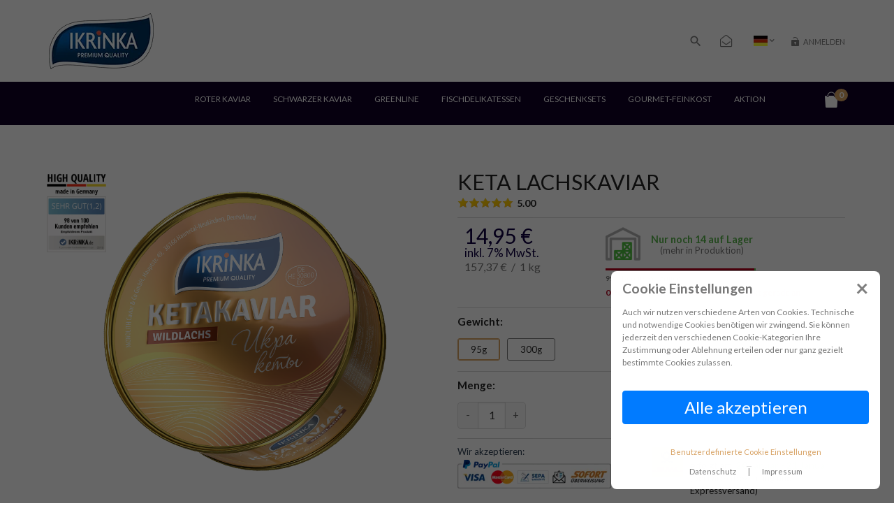

--- FILE ---
content_type: text/html; charset=utf-8
request_url: https://ikrinka.de/keta-lachskaviar
body_size: 23759
content:
<!doctype html>
<html lang="de" prefix="og: http://ogp.me/ns# product: http://ogp.me/ns/product">

  <head>
    
      

  <meta charset="utf-8">


  <meta http-equiv="x-ua-compatible" content="ie=edge">



    <link rel="canonical" href="https://ikrinka.de/keta-lachskaviar">

  <title>Keta Lachskaviar in unserem Online-Shop ▷ IKRiNKA</title>
  <meta name="description" content="Keta Lachskaviar in der Dose ✓ zum Herstellerpreis. Lieferung in speziellen Wärmebehältern in Deutschland (DE) und der EU.">
  <meta name="keywords" content="gorbuscha-lachskaviar,lachsrogen,lachskaviar,kaviar,buckellachs,kaviars,lebensmittel,eiweiß,gorbuscha,preisen">
    <meta name="robots" content="index, follow">
  



  <meta name="viewport" content="width=device-width, initial-scale=1">



  <link rel="icon" type="image/vnd.microsoft.icon" href="/img/favicon.ico?1631713898">
  <link rel="shortcut icon" type="image/x-icon" href="/img/favicon.ico?1631713898">
  <link rel="icon" href="https://ikrinka.de/themes/ikrinka/assets/img/meta_favicon/cropped-favicon-32x32.png" sizes="32x32">
  <link rel="icon" href="https://ikrinka.de/themes/ikrinka/assets/img/meta_favicon/cropped-favicon-192x192.png" sizes="192x192">
  <link rel="apple-touch-icon-precomposed" href="https://ikrinka.de/themes/ikrinka/assets/img/meta_favicon/cropped-favicon-180x180.png">
  <meta name="msapplication-TileImage" content="https://ikrinka.de/themes/ikrinka/assets/img/meta_favicon/cropped-favicon-270x270.png">



  



  

  <script type="text/javascript">
        var cookielaw_force_delete_cookie = false;
        var cookielaw_reload = "1";
        var cookielaw_secure = true;
        var cookielaw_txt_savesettings = "Einstellungen speichern";
        var klAddedToCart = {"url":"\/klaviyo\/events\/add-to-cart"};
        var klCustomer = null;
        var klProduct = {"ProductName":"Keta Lachskaviar","ProductID":68,"SKU":"","Tags":[],"Price":"13.97","PriceInclTax":"14.95","SpecialPrice":"14.95","Categories":["Startseite","Lachskaviar","Keta Kaviar","Roter Kaviar"],"Image":"https:\/\/ikrinka.de\/631-home_default\/keta-lachskaviar.jpg","Link":"https:\/\/ikrinka.de\/keta-lachskaviar","ShopID":1,"LangID":1,"eventValue":13.971961};
        var prestashop = {"cart":{"products":[],"totals":{"total":{"type":"total","label":"Gesamt","amount":0,"value":"0,00\u00a0\u20ac"},"total_including_tax":{"type":"total","label":"Gesamt (inkl. MwSt.)","amount":0,"value":"0,00\u00a0\u20ac"},"total_excluding_tax":{"type":"total","label":"Gesamtpreis o. MwSt.","amount":0,"value":"0,00\u00a0\u20ac"}},"subtotals":{"products":{"type":"products","label":"Zwischensumme","amount":0,"value":"0,00\u00a0\u20ac"},"discounts":null,"shipping":{"type":"shipping","label":"Versand","amount":0,"value":"kostenlos"},"tax":null},"products_count":0,"summary_string":"0 Artikel","vouchers":{"allowed":1,"added":[]},"discounts":[],"minimalPurchase":0,"minimalPurchaseRequired":""},"currency":{"name":"Euro","iso_code":"EUR","iso_code_num":"978","sign":"\u20ac"},"customer":{"lastname":null,"firstname":null,"email":null,"birthday":null,"newsletter":null,"newsletter_date_add":null,"optin":null,"website":null,"company":null,"siret":null,"ape":null,"is_logged":false,"gender":{"type":null,"name":null},"addresses":[]},"language":{"name":"Deutsch (German)","iso_code":"de","locale":"de-DE","language_code":"de","is_rtl":"0","date_format_lite":"d.m.Y","date_format_full":"d.m.Y H:i:s","id":1},"page":{"title":"","canonical":null,"meta":{"title":"Keta Lachskaviar in unserem Online-Shop \u25b7 IKRiNKA","description":"Keta Lachskaviar in der Dose \u2713 zum Herstellerpreis. Lieferung in speziellen W\u00e4rmebeh\u00e4ltern in Deutschland (DE) und der EU.","keywords":"gorbuscha-lachskaviar,lachsrogen,lachskaviar,kaviar,buckellachs,kaviars,lebensmittel,eiwei\u00df,gorbuscha,preisen","robots":"index, follow"},"page_name":"product","body_classes":{"lang-de":true,"lang-rtl":false,"country-DE":true,"currency-EUR":true,"layout-full-width":true,"page-product":true,"tax-display-enabled":true,"product-id-68":true,"product-Keta Lachskaviar":true,"product-id-category-4":true,"product-id-manufacturer-3":true,"product-id-supplier-0":true,"product-available-for-order":true},"admin_notifications":[]},"shop":{"name":"IKRiNKA","logo":"\/img\/ikrinka-logo-1631713898.jpg","stores_icon":"\/img\/logo_stores.png","favicon":"\/img\/favicon.ico"},"urls":{"base_url":"https:\/\/ikrinka.de\/","current_url":"https:\/\/ikrinka.de\/keta-lachskaviar","shop_domain_url":"https:\/\/ikrinka.de","img_ps_url":"https:\/\/ikrinka.de\/img\/","img_cat_url":"https:\/\/ikrinka.de\/img\/c\/","img_lang_url":"https:\/\/ikrinka.de\/img\/l\/","img_prod_url":"https:\/\/ikrinka.de\/img\/p\/","img_manu_url":"https:\/\/ikrinka.de\/img\/m\/","img_sup_url":"https:\/\/ikrinka.de\/img\/su\/","img_ship_url":"https:\/\/ikrinka.de\/img\/s\/","img_store_url":"https:\/\/ikrinka.de\/img\/st\/","img_col_url":"https:\/\/ikrinka.de\/img\/co\/","img_url":"https:\/\/ikrinka.de\/themes\/ikrinka\/assets\/img\/","css_url":"https:\/\/ikrinka.de\/themes\/ikrinka\/assets\/css\/","js_url":"https:\/\/ikrinka.de\/themes\/ikrinka\/assets\/js\/","pic_url":"https:\/\/ikrinka.de\/upload\/","pages":{"address":"https:\/\/ikrinka.de\/adresse","addresses":"https:\/\/ikrinka.de\/adressen","authentication":"https:\/\/ikrinka.de\/anmeldung","cart":"https:\/\/ikrinka.de\/warenkorb","category":"https:\/\/ikrinka.de\/index.php?controller=category","cms":"https:\/\/ikrinka.de\/index.php?controller=cms","contact":"https:\/\/ikrinka.de\/kontakt","discount":"https:\/\/ikrinka.de\/Rabatt","guest_tracking":"https:\/\/ikrinka.de\/auftragsverfolgung-gast","history":"https:\/\/ikrinka.de\/bestellungsverlauf","identity":"https:\/\/ikrinka.de\/profil","index":"https:\/\/ikrinka.de\/","my_account":"https:\/\/ikrinka.de\/mein-Konto","order_confirmation":"https:\/\/ikrinka.de\/bestellbestatigung","order_detail":"https:\/\/ikrinka.de\/index.php?controller=order-detail","order_follow":"https:\/\/ikrinka.de\/bestellverfolgung","order":"https:\/\/ikrinka.de\/Bestellung","order_return":"https:\/\/ikrinka.de\/index.php?controller=order-return","order_slip":"https:\/\/ikrinka.de\/bestellschein","pagenotfound":"https:\/\/ikrinka.de\/seite-nicht-gefunden","password":"https:\/\/ikrinka.de\/passwort-zuruecksetzen","pdf_invoice":"https:\/\/ikrinka.de\/index.php?controller=pdf-invoice","pdf_order_return":"https:\/\/ikrinka.de\/index.php?controller=pdf-order-return","pdf_order_slip":"https:\/\/ikrinka.de\/index.php?controller=pdf-order-slip","prices_drop":"https:\/\/ikrinka.de\/angebote","product":"https:\/\/ikrinka.de\/index.php?controller=product","search":"https:\/\/ikrinka.de\/suche","sitemap":"https:\/\/ikrinka.de\/Sitemap","stores":"https:\/\/ikrinka.de\/shops","supplier":"https:\/\/ikrinka.de\/lieferant","register":"https:\/\/ikrinka.de\/anmeldung?create_account=1","order_login":"https:\/\/ikrinka.de\/Bestellung?login=1"},"alternative_langs":{"de":"https:\/\/ikrinka.de\/keta-lachskaviar","en-DE":"https:\/\/ikrinka.de\/en\/keta-salmon-caviar","ru-DE":"https:\/\/ikrinka.de\/ru\/keta-ikra"},"theme_assets":"\/themes\/ikrinka\/assets\/","actions":{"logout":"https:\/\/ikrinka.de\/?mylogout="},"no_picture_image":{"bySize":{"cart_default":{"url":"https:\/\/ikrinka.de\/img\/p\/de-default-cart_default.jpg","width":80,"height":80},"small_default":{"url":"https:\/\/ikrinka.de\/img\/p\/de-default-small_default.jpg","width":125,"height":125},"home_default":{"url":"https:\/\/ikrinka.de\/img\/p\/de-default-home_default.jpg","width":250,"height":250},"medium_default":{"url":"https:\/\/ikrinka.de\/img\/p\/de-default-medium_default.jpg","width":300,"height":300},"large_default":{"url":"https:\/\/ikrinka.de\/img\/p\/de-default-large_default.jpg","width":800,"height":800}},"small":{"url":"https:\/\/ikrinka.de\/img\/p\/de-default-cart_default.jpg","width":80,"height":80},"medium":{"url":"https:\/\/ikrinka.de\/img\/p\/de-default-home_default.jpg","width":250,"height":250},"large":{"url":"https:\/\/ikrinka.de\/img\/p\/de-default-large_default.jpg","width":800,"height":800},"legend":""}},"configuration":{"display_taxes_label":true,"display_prices_tax_incl":true,"is_catalog":false,"show_prices":true,"opt_in":{"partner":false},"quantity_discount":{"type":"price","label":"Preis"},"voucher_enabled":1,"return_enabled":0},"field_required":[],"breadcrumb":{"links":[{"title":"Startseite","url":"https:\/\/ikrinka.de\/"},{"title":"Roter Kaviar","url":"https:\/\/ikrinka.de\/roter-kaviar\/"},{"title":"Lachskaviar","url":"https:\/\/ikrinka.de\/lachskaviar\/"},{"title":"Keta Lachskaviar","url":"https:\/\/ikrinka.de\/keta-lachskaviar"}],"count":4},"link":{"protocol_link":"https:\/\/","protocol_content":"https:\/\/"},"time":1768616587,"static_token":"45fc02932c1cb7bc5b0a7f07dbe59fe7","token":"914217af8bb72b12e65d236ed50b4fb9"};
      </script>		<link rel="stylesheet" href="https://ikrinka.de/themes/ikrinka/assets/cache/theme-659961577.css" media="all">
	
	


        <link rel="preload" href="/modules/creativeelements/views/lib/ceicons/fonts/ceicons.woff2?t6ebnx"
            as="font" type="font/woff2" crossorigin>
                <link rel="preload" href="/modules/creativeelements/views/lib/font-awesome/fonts/fontawesome-webfont.woff2?v=4.7.0"
            as="font" type="font/woff2" crossorigin>
        



  <!-- emarketing start -->


<!-- emarketing end --><script>
    (function () {
        var translations = {
            "year": "year",
            "years": "years",
            "month": "month",
            "months": "months",
            "day": "day",
            "days": "days",
            "h": "h",
            "m": "m",
            "s": "s"
        };

        if (typeof Translator != 'undefined') {
            Translator().addTranslations(translations, 'schedulediscounttimedown', 'sdt');
        } else {
            window.addTranslationsInTranslator = function () {
                Translator().addTranslations(translations, 'schedulediscounttimedown', 'sdt');
            }
        }
    })();
</script>
<script type="text/javascript">
    var ed_hours = 'hours';
    var ed_minutes = 'minutes';
    var ed_and = 'and';
    var ed_refresh = 'Picking time limit reached please refresh your browser to see your new estimated delivery.';
    var ed_disable_cc = 1;
    var ed_has_combi = 2;
    var ed_placement = 0;
    var ed_sm = 1;
</script>    <!-- Facebook Pixel Code -->
<script>
    !function(f,b,e,v,n,t,s)
    {if(f.fbq)return;n=f.fbq=function(){n.callMethod?
        n.callMethod.apply(n,arguments):n.queue.push(arguments)};
        if(!f._fbq)f._fbq=n;n.push=n;n.loaded=!0;n.version='2.0';
        n.queue=[];t=b.createElement(e);t.async=!0;
        t.src=v;s=b.getElementsByTagName(e)[0];
        s.parentNode.insertBefore(t,s)}(window, document,'script',
        'https://connect.facebook.net/en_US/fbevents.js');
    fbq('init', '434077983863507');
    fbq('track', 'PageView');
</script>
<noscript><img height="1" width="1" style="display:none"
               src="https://www.facebook.com/tr?id=434077983863507&ev=PageView&noscript=1"
    /></noscript>
<!-- End Facebook Pixel Code -->


            <meta property="fb:app_id" content="434077983863507">
            <meta property="og:locale" content="de">
            <meta property="product:retailer_item_id" content="68-92">
            <meta property="product:availability" content="out of stock">
            <meta property="product:condition" content="new">
            <meta property="product:price:currency" content="EUR">
            <meta property="product:item_group_id" content="68">
            <meta property="product:locale" content="de">
            <meta property="product:brand" content="IKRiNKA">
    

<script type="text/javascript">
    const ETS_AC_LINK_SUBMIT_LEAD_FORM = "https://ikrinka.de/lead/";
    const ETS_AC_TRANS = {};
    ETS_AC_TRANS.captchv2_invalid = "Please verify captcha";
</script>
<script type="text/javascript">
	/*---init defines---*/

    var ets_abancart_has_browser="";var ets_abancart_close_title="Schließen";var copied_translate="Copied";	var ETS_ABANCART_LINK_AJAX='https://ikrinka.de/module/ets_abandonedcart/request';	        var ETS_ABANCART_LINK_SHOPPING_CART='https://ikrinka.de/my-shopping-carts';
    /*---end init defines---*/
	/*---init favicon---*/

                
	/*---end init favicon---*/

</script><style type="text/css">.accept-button-save {
    color: #fff!important;
}</style>





    
    <meta property="og:type" content="product">
    <meta property="og:url" content="https://ikrinka.de/keta-lachskaviar">
    <meta property="og:title" content="Keta Lachskaviar">
    <meta property="og:site_name" content="IKRiNKA">
    <meta property="og:description" content="Keta Lachskaviar in der Dose ✓ zum Herstellerpreis. Lieferung in speziellen Wärmebehältern in Deutschland (DE) und der EU.">
    <meta property="og:image" content="https://ikrinka.de/631-large_default/keta-lachskaviar.jpg">
            <meta property="product:pretax_price:amount" content="13.971961">
        <meta property="product:pretax_price:currency" content="EUR">
        <meta property="product:price:amount" content="14.95">
        <meta property="product:price:currency" content="EUR">
                <meta property="product:weight:value" content="0.500000">
        <meta property="product:weight:units" content="kg">
    
  </head>

  <body id="product" class="lang-de country-de currency-eur layout-full-width page-product tax-display-enabled product-id-68 product-keta-lachskaviar product-id-category-4 product-id-manufacturer-3 product-id-supplier-0 product-available-for-order elementor-page elementor-page-68030101">

    
      
    

    <header id="header">
      
        
  <div class="header-banner">
    
  </div>



  <nav class="header-nav">
    <div class="container">
      <div class="row">
        <div class="col-sm-12 desktop-block">
          <div class="block-nav">
            <div class="left-nav-elems">
              <div class="header-logo">
                
                                      <a class="descktop-logo" href="https://ikrinka.de/" title="IKRiNKA">
                                                          <img class="logo img-responsive" src="https://ikrinka.de/themes/ikrinka/assets/img/logo.png" alt="IKRiNKA">
                  </a>
                
              </div>
              <div class="header-navRight">
                <div id="_desktop-991_searchbar">
	<div class="searchbar-topBlock">
		<div class="searchbar">
			<div class="searchbar-widget js-search-block">
				<div class="search-block-center">
					<div id="search_widget" class="searchbar-block" data-search-controller-url="//ikrinka.de/suche">
						<form method="get" class="searchbar-form" action="//ikrinka.de/suche">
							<input type="hidden" name="controller" value="search">
							<input type="text"
								   class="searchbar-text-input"
								   placeholder="Suche"
								   name="s"
								   value="">
							<button class="button searchbar-send-but" type="submit">
								Suche
							</button>
						</form>
					</div>
				</div>
			</div>
		</div>
		<div class="search-icon-block">
			<div class="js-search-icon">
				<div class="search-icon material-icon material-icon-after"></div>
			</div>
		</div>
	</div>
</div>
              </div>
            </div>
            <div class="right-nav-elems">
              <div class="email-subscription-iconBlock">
  <div class="email-subscription-iconTop">
    <div class="js-email-subscription-icon email-subscription-icon"></div>
  </div>
</div>

  
<div id="email-subscriptiondisplayNav2" class="email-subscription">
  <div class="email-subscription-content">
    <div class="email-subscription-fon js-email-subscription-fon">
      <div class="subscription_close_but material-icon"></div>
    </div>
    <div class="container email-subscription-container">
      <div class="email-subscription-border"></div>
      <div class="email-subscription-containerTop">
        <h3 class="email-subscription-title">
          Newsletter abonnieren
        </h3>
        <form action="https://ikrinka.de/keta-lachskaviar#email-subscriptiondisplayNav2" method="post">
          <p class="email-subscription-text">
                                          Jetzt anmelden, um alle Nachrichten, Angebote und Gutscheine per E-Mail zu erhalten!
                                    </p>
                    <div class="email-subscription-inputB">
            <input type="email"
                   name="email"
                   class="email-subscription-input"
                   value=""
                   placeholder="E-Mail *" />
          </div>
          
          
<div id="gdpr_consent" class="gdpr_module_17 gdpr_consent">
    <span class="custom-checkbox">
        <label class="custom-checkbox-label psgdpr_consent_message l_psgdpr_checkbox_17">
            <div class="form-checkbox">
                <input class="form-checkbox-input" id="psgdpr_consent_checkbox_17" name="psgdpr_consent_checkbox" type="checkbox" value="1">
                <span class="form-checkbox-select"></span>
            </div>

            <div class="form-checkbox-text">Abonnieren Sie unseren Newsletter. Sie können sich jederzeit abmelden. Verwenden Sie dazu unsere Kontaktdaten im <a href="/impressum">rechtlichen Hinweis</a>.</div>
        </label>
    </span>
</div>


<script type="text/javascript">
    var psgdpr_front_controller = "https://ikrinka.de/module/psgdpr/FrontAjaxGdpr";
    psgdpr_front_controller = psgdpr_front_controller.replace(/\amp;/g,'');
    var psgdpr_id_customer = "0";
    var psgdpr_customer_token = "da39a3ee5e6b4b0d3255bfef95601890afd80709";
    var psgdpr_id_guest = "0";
    var psgdpr_guest_token = "130d3c16e6d247374f2432652678a5d2db6248cd";

    document.addEventListener('DOMContentLoaded', function() {
        let psgdpr_id_module = "17";
        let parentForm = $('.gdpr_module_' + psgdpr_id_module).closest('form');

        let toggleFormActive = function() {
            let parentForm = $('.gdpr_module_' + psgdpr_id_module).closest('form');
            let checkbox = $('#psgdpr_consent_checkbox_' + psgdpr_id_module);
            let element = $('.gdpr_module_' + psgdpr_id_module);
            let iLoopLimit = 0;

            // Look for parent elements until we find a submit button, or reach a limit
            while(0 === element.nextAll('[type="submit"]').length &&  // Is there any submit type ?
                element.get(0) !== parentForm.get(0) &&  // the limit is the form
                element.length &&
                iLoopLimit != 1000) { // element must exit
                    element = element.parent();
                    iLoopLimit++;
            }

            if (checkbox.prop('checked') === true) {
                if (element.find('[type="submit"]').length > 0) {
                    element.find('[type="submit"]').removeAttr('disabled');
                } else {
                    element.nextAll('[type="submit"]').removeAttr('disabled');
                }
            } else {
                if (element.find('[type="submit"]').length > 0) {
                    element.find('[type="submit"]').attr('disabled', 'disabled');
                } else {
                    element.nextAll('[type="submit"]').attr('disabled', 'disabled');
                }
            }
        }

        // Triggered on page loading
        toggleFormActive();

        // Listener ion the checkbox click
        /*$(document).on('click' , '#psgdpr_consent_checkbox_'+psgdpr_id_module, function() {
            toggleFormActive();
        });*/

        $('.l_psgdpr_checkbox_'+psgdpr_id_module).map(function(){
           $(this).find('#psgdpr_consent_checkbox_'+psgdpr_id_module).on('click', function(){
               toggleFormActive();

               var _this = this;

               $('.l_psgdpr_checkbox_'+psgdpr_id_module).map(function(){
                   if ($(_this).prop('checked')) {
                       $(this).find('#psgdpr_consent_checkbox_'+psgdpr_id_module).prop('checked', true);
                   } else {
                       $(this).find('#psgdpr_consent_checkbox_'+psgdpr_id_module).prop('checked', false);
                   }
               });
           });
        });

        $(document).on('submit', parentForm, function(event) {
            $.ajax({
                data: 'POST',
                url: psgdpr_front_controller,
                data: {
                    ajax: true,
                    action: 'AddLog',
                    id_customer: psgdpr_id_customer,
                    customer_token: psgdpr_customer_token,
                    id_guest: psgdpr_id_guest,
                    guest_token: psgdpr_guest_token,
                    id_module: psgdpr_id_module,
                },
                error: function (err) {
                    console.log(err);
                }
            });
        });


        function psgdpr_form_group(psgdpr_form) {
            var psgdpr_submit = psgdpr_form.find('[type="submit"]');

            if(psgdpr_submit.is('[disabled="disabled"]')) {
                psgdpr_submit.removeAttr('disabled');
            } else {
                psgdpr_submit.attr('disabled', 'disabled');
            }
        }

        $('.js-ps_psgdpr').each(function(){
            var psgdpr_form = $(this).parents('form');

           if(psgdpr_form.find('input[name="psgdpr"]').is('input[name="psgdpr"]')){

               if(!psgdpr_form.find('input[name="psgdpr"]').is(':checked')) {
                   psgdpr_form_group(psgdpr_form);
               }

               psgdpr_form.find('input[name="psgdpr"]').on('click', function() {
                   psgdpr_form_group(psgdpr_form);
               });
           }
        });
    });
</script>



          <div class="email-subscription-button">
            <input class="button" type="submit" value="Abonnieren" name="submitNewsletterdisplayNav2" />
          </div>
          <input type="hidden" name="action" value="0" />
        </form>
      </div>
    </div>
  </div>
</div>
<div id="_desktop-991_languageselector" class="header-language">
    <div class="dropdown js-dropdown">
        <button class="header_language_button hidden-sm-down btn-unstyle" data-toggle="dropdown" aria-haspopup="true" aria-expanded="false" aria-label="Country dropdown">
        <span class="expand-more header_languade_title">
            Deutsch
        </span>
            <div class="header_languade_img">
                                <img src="https://ikrinka.de/img/l/1.jpg" alt="Deutsch">
            </div>
            <div class="but-select">
                <i class="expand-more material-icons sIcon"></i>
            </div>
        </button>

        <ul class="header_language_list dropdown-menu hidden-sm-down" aria-labelledby="language-selector-label">
                            <li  class="current" >
                    <a href="https://ikrinka.de/keta-lachskaviar" class="dropdown-item">
                        <div class="header_languade_img">
                                                        <img src="https://ikrinka.de/img/l/1.jpg" alt="Deutsch">
                        </div>
                        <div class="header_languade_text">
                            Deutsch
                        </div>
                    </a>
                </li>
                            <li >
                    <a href="https://ikrinka.de/en/keta-salmon-caviar" class="dropdown-item">
                        <div class="header_languade_img">
                                                        <img src="https://ikrinka.de/img/l/2.jpg" alt="English">
                        </div>
                        <div class="header_languade_text">
                            English
                        </div>
                    </a>
                </li>
                            <li >
                    <a href="https://ikrinka.de/ru/keta-ikra" class="dropdown-item">
                        <div class="header_languade_img">
                                                        <img src="https://ikrinka.de/img/l/3.jpg" alt="Русский">
                        </div>
                        <div class="header_languade_text">
                            Русский
                        </div>
                    </a>
                </li>
                    </ul>
    </div>
</div>
<div id="_desktop-991_customersignin" class="header-user-info">
      <a class="login" href="https://ikrinka.de/mein-Konto" rel="nofollow" title="Anmelden zu Ihrem Kundenbereich">Anmelden</a>
  </div>

            </div>
          </div>
        </div>
        <div class="col-sm-12 text-center mobile-block">
          <div class="mobile-block-top">
            <div class="mobile-menu-icon" id="menu-icon">
              <div class="mobile-menu-block">
                <i class="material-icons d-inline">&#xE25D;</i>
              </div>
            </div>
            <div class="mobile-top-logo">
              <div class="mobile-logo">
                <a href="https://ikrinka.de/" title="IKRiNKA">
                  <div class="mobile-logo-block"></div>
                </a>
              </div>
            </div>
            <div id="_mobile-991_shoppingcart" class="mobile-shoppingcart"></div>
          </div>
          <div class="clearfix"></div>
        </div>
        
      </div>
    </div>
  </nav>



  <div class="scroll-header-top"></div>
  <div class="header-top" id="js-headerTop">
    <div class="container">
      <div class="row">
        <div class="col-sm-12 header-elems-block">
          <div class="header-blockcart" id="_desktop-991_shoppingcart">
    <div class="blockcart cart-preview" data-refresh-url="//ikrinka.de/module/ps_shoppingcart/ajax">
                                                        <i class="sIcon shopping-cart"></i>
                <span class="cart-products-count">0</span>
                
        <div class="blockcart-block-info">
            <div class="blockcart-blockTop-info">
                <div class="blockcart-info-triangle"></div>

                <div class="blockcart-info-body">
                                            <div class="blockcart-noProducts-info">
                            Es befinden sich keine Produkte im Warenkorb.
                        </div>
                                    </div>
            </div>
        </div>
    </div>
</div>

    <div id="_desktop-991_widgets_menu_top" class="widgets_menu_top">
        <div id="widgets_2"
             class="widget_menu  displayTop ">
            <div class="container">
                                <div class="row">
                    <ul class="top-menu" >
                                                                            
            
                
                
                                                
    
    <li class="menu-li js-menu-li">
                    <div class="menu-title">
                <a class="menu-link"                    target="_self"
                   href="https://ikrinka.de/roter-kaviar/" >

                    <span >
                        Roter Kaviar
                    </span>
                </a>

                            </div>
        
            </li>

                                                    
            
                
                
                                                
    
    <li class="menu-li js-menu-li">
                    <div class="menu-title">
                <a class="menu-link"                    target="_self"
                   href="https://ikrinka.de/schwarzer-kaviar/" >

                    <span >
                        Schwarzer Kaviar
                    </span>
                </a>

                            </div>
        
            </li>

                                                    
            
                
                
                                                
    
    <li class="menu-li js-menu-li">
                    <div class="menu-title">
                <a class="menu-link"                    target="_self"
                   href="https://ikrinka.de/greenline/" >

                    <span >
                        GreenLine
                    </span>
                </a>

                            </div>
        
            </li>

                                                    
            
                
                
                                                
    
    <li class="menu-li js-menu-li">
                    <div class="menu-title">
                <a class="menu-link"                    target="_self"
                   href="https://ikrinka.de/fischdelikatessen/" >

                    <span >
                        Fischdelikatessen
                    </span>
                </a>

                            </div>
        
            </li>

                                                    
            
                
                
                                                
    
    <li class="menu-li js-menu-li">
                    <div class="menu-title">
                <a class="menu-link"                    target="_self"
                   href="https://ikrinka.de/geschenksets/" >

                    <span >
                        Geschenksets
                    </span>
                </a>

                            </div>
        
            </li>

                                                    
            
                
                
                                                
    
    <li class="menu-li js-menu-li">
                    <div class="menu-title">
                <a class="menu-link"                    target="_self"
                   href="https://ikrinka.de/gourmet-feinkost/" >

                    <span >
                        Gourmet-Feinkost
                    </span>
                </a>

                            </div>
        
            </li>

                                                    
            
                
                
                                                
    
    <li class="menu-li js-menu-li">
                    <div class="menu-title">
                <a class="menu-link"                    target="_self"
                   href="https://ikrinka.de/aktion/" >

                    <span >
                        AKTION
                    </span>
                </a>

                            </div>
        
            </li>

                                            </ul>
                </div>
            </div>
        </div>
    </div>

          <div class="clearfix"></div>
        </div>
      </div>
      <div class="header-mobile-elems">
        <div id="_mobile-991_widgets_menu_top"></div>
      </div>

      <div id="mobile_top_menu_wrapper" class="hidden-md-up" style="display:none;">
                <div class="js-top-menu-bottom mobile-elems-top">
          <div id="_mobile-991_languageselector" class="header-languageselector-top"></div>
          <div id="_mobile-991_customersignin" class="header-user-info"></div>
          <div id="_mobile-991_searchbar"></div>
        </div>
      </div>
    </div>
  </div>

  


      
    </header>

    

    

    <div id="wrapper" class="r_container">

        
            
<aside id="notifications">
  <div class="container">
    
    
    
      </div>
</aside>
        

        <div class="r_row">
            

            

            

            
  <div id="content-wrapper">
      
    
    <section id="main" class="js-product-content" >
        
        <div class="container">
            <div class="product-content">
                <div class="row">
                    <div class="col-md-6">
                        <div class="product-title product-mobile-title">
                            Keta Lachskaviar
                        </div>
                        <div id="_mobile_product_rating"></div>
                        
                            <section class="page-content" id="content">
                                
                                    <!-- @todo: use include file='catalog/_partials/product-flags.tpl'} -->
                                                                        <div class="product-flags-block">
                                        <div class="flags-banner">
                                            <div class="flags-banner-img">
                                                <img src="https://ikrinka.de/themes/ikrinka/assets/img/IKRiNKA_quality.png" alt="Made in Germany">
                                            </div>
                                        </div>
                                                                            </div>


                                    
                                        <div class="images-container">
    
        <div class="product-cover-lightgallery">
            <div class="product-c-block">
                                    <img class="js-qv-product-cover" src="https://ikrinka.de/631-large_default/keta-lachskaviar.jpg" alt="Keta Lachskaviar" title="Keta Lachskaviar" style="width:100%;" >
                                        <div class="product-displayImage material-icon"></div>
                            </div>
        </div>

        <div id="anchor-tag">
                            <a href="https://ikrinka.de/631-large_default/keta-lachskaviar.jpg" title="Keta Lachskaviar_0">
                    <div img-src="https://ikrinka.de/631-home_default/keta-lachskaviar.jpg"
                         data-src="https://ikrinka.de/631-home_default/keta-lachskaviar.jpg"
                         data-responsive="https://ikrinka.de/631-large_default/keta-lachskaviar.jpg,https://ikrinka.de/633-large_default/keta-lachskaviar.jpg,https://ikrinka.de/634-large_default/keta-lachskaviar.jpg,https://ikrinka.de/636-large_default/keta-lachskaviar.jpg,"
                    >
                    </div>
                </a>
                            <a href="https://ikrinka.de/633-large_default/keta-lachskaviar.jpg" title="Keta Lachskaviar_1">
                    <div img-src="https://ikrinka.de/633-home_default/keta-lachskaviar.jpg"
                         data-src="https://ikrinka.de/633-home_default/keta-lachskaviar.jpg"
                         data-responsive="https://ikrinka.de/631-large_default/keta-lachskaviar.jpg,https://ikrinka.de/633-large_default/keta-lachskaviar.jpg,https://ikrinka.de/634-large_default/keta-lachskaviar.jpg,https://ikrinka.de/636-large_default/keta-lachskaviar.jpg,"
                    >
                    </div>
                </a>
                            <a href="https://ikrinka.de/634-large_default/keta-lachskaviar.jpg" title="Keta Lachskaviar_2">
                    <div img-src="https://ikrinka.de/634-home_default/keta-lachskaviar.jpg"
                         data-src="https://ikrinka.de/634-home_default/keta-lachskaviar.jpg"
                         data-responsive="https://ikrinka.de/631-large_default/keta-lachskaviar.jpg,https://ikrinka.de/633-large_default/keta-lachskaviar.jpg,https://ikrinka.de/634-large_default/keta-lachskaviar.jpg,https://ikrinka.de/636-large_default/keta-lachskaviar.jpg,"
                    >
                    </div>
                </a>
                            <a href="https://ikrinka.de/636-large_default/keta-lachskaviar.jpg" title="Keta Lachskaviar_3">
                    <div img-src="https://ikrinka.de/636-home_default/keta-lachskaviar.jpg"
                         data-src="https://ikrinka.de/636-home_default/keta-lachskaviar.jpg"
                         data-responsive="https://ikrinka.de/631-large_default/keta-lachskaviar.jpg,https://ikrinka.de/633-large_default/keta-lachskaviar.jpg,https://ikrinka.de/634-large_default/keta-lachskaviar.jpg,https://ikrinka.de/636-large_default/keta-lachskaviar.jpg,"
                    >
                    </div>
                </a>
                    </div>
    

    <div class="js-list-images product-images-list">
        <div class="product-images-block">
            
                <div class="js-qv-mask mask">
                    <ul class="product-images js-qv-product-images">
                                                    <li class="thumb-container selected">
                                <div class=" thumb-click">
                                    <img class="js-thumb thumb selected"
                                         data-image-medium-src="https://ikrinka.de/631-medium_default/keta-lachskaviar.jpg"
                                         data-image-large-src="https://ikrinka.de/631-large_default/keta-lachskaviar.jpg"
                                         src="https://ikrinka.de/631-home_default/keta-lachskaviar.jpg"
                                         alt="Keta Lachskaviar"
                                         title="Keta Lachskaviar"
                                         width="100"
                                         >
                                </div>
                            </li>
                                                    <li class="thumb-container">
                                <div class=" thumb-click">
                                    <img class="js-thumb thumb"
                                         data-image-medium-src="https://ikrinka.de/633-medium_default/keta-lachskaviar.jpg"
                                         data-image-large-src="https://ikrinka.de/633-large_default/keta-lachskaviar.jpg"
                                         src="https://ikrinka.de/633-home_default/keta-lachskaviar.jpg"
                                         alt=""
                                         title=""
                                         width="100"
                                         >
                                </div>
                            </li>
                                                    <li class="thumb-container">
                                <div class=" thumb-click">
                                    <img class="js-thumb thumb"
                                         data-image-medium-src="https://ikrinka.de/634-medium_default/keta-lachskaviar.jpg"
                                         data-image-large-src="https://ikrinka.de/634-large_default/keta-lachskaviar.jpg"
                                         src="https://ikrinka.de/634-home_default/keta-lachskaviar.jpg"
                                         alt=""
                                         title=""
                                         width="100"
                                         >
                                </div>
                            </li>
                                                    <li class="thumb-container">
                                <div class=" thumb-click">
                                    <img class="js-thumb thumb"
                                         data-image-medium-src="https://ikrinka.de/636-medium_default/keta-lachskaviar.jpg"
                                         data-image-large-src="https://ikrinka.de/636-large_default/keta-lachskaviar.jpg"
                                         src="https://ikrinka.de/636-home_default/keta-lachskaviar.jpg"
                                         alt=""
                                         title=""
                                         width="100"
                                         >
                                </div>
                            </li>
                                            </ul>
                </div>
            
        </div>
        <div class="scroll-box-arrows">
            <i class="material-icons left">&#xE314;</i>
            <i class="material-icons right">&#xE315;</i>
        </div>
    </div>
</div>

                                    
                                
                            </section>
                        
                    </div>
                    <div class="col-md-6">
                        
                            
                                <h1 class="h1 product-title" >
                                    
                                        Keta Lachskaviar
                                    
                                </h1>
                            
                        

                        <div class="reassurance-block">
                            
                                <script>
    var product_review = product_review || {};
    product_review[68] = 5;
</script>


    <div id="_desktop_product_rating">
        <div class="dpr_rating_68 product_block product_page ps_17" data-average="5">
            <div class="dpr_rating">
                <ul class="disable_rating">
                                            <li data-rate="1" data-product="68" class=" rating_star">
                                                            <span style="width: 100%;" class="active_star" ></span>

                                                                                    </li>
                                            <li data-rate="2" data-product="68" class=" rating_star">
                                                            <span style="width: 100%;" class="active_star" ></span>

                                                                                    </li>
                                            <li data-rate="3" data-product="68" class=" rating_star">
                                                            <span style="width: 100%;" class="active_star" ></span>

                                                                                    </li>
                                            <li data-rate="4" data-product="68" class=" rating_star">
                                                            <span style="width: 100%;" class="active_star" ></span>

                                                                                    </li>
                                            <li data-rate="5" data-product="68" class=" rating_star">
                                                            <span style="width: 100%;" class="active_star" ></span>

                                                                                    </li>
                                        <li class="rating_count">
                        5.00
                    </li>
                </ul>
            </div>
        </div>
    </div>

                            
                        </div>

                        <div class="product-line"></div>

                        
                            <div class="product-prices product-price-blockTop">
    <div class="product-price-leftBlock">
                    <div class="">
                
                                    

                
                    <div class="product-price "
                         >
                                                
                        <div class="current-price">
                            <span class="price"  >
                                14,95 €
                            </span>

                            
                                                            

                            <div class="product-tax-name">
                                                                                                    inkl. 7% MwSt.
                                <!-- price €  /  1 kg begin-->							
		  <br><span style=font-size:16px;color:#777!important;>157,37 € &nbsp;/&nbsp; 1 kg  </span>
	<!-- price €  /  1 kg end-->
                            </div>

                                                    </div>

                        
                                                    
						
						
						
                    </div>
                

                
                                    

                
                                    

                

                <div class="tax-shipping-delivery-label">
                    
                    
                                                                                </div>
            </div>
            </div>
    <div class="product-price-rightBlock">
        <div class="product-price-bottom">
            
<div class="schedulediscounttimedown-price">
    <div class="price_bottom_content">
        <div class="price_bottom_content_top">
            <div class="price_bottom_left">
                <img src="https://ikrinka.de/themes/ikrinka/assets/img/warehouse.jpg" alt="Ikrinka house" class="price_bottom_img">
            </div>
            <div class="price_bottom_right">
                <div class="product_information_view">
                    <div class="quantity_in_stock1">
                        Nur noch 14 auf Lager
                                                <span>
                            (mehr in Produktion)
                        </span>
                    </div>
                </div>
            </div>
        </div>
        <div class="price_bottom_top">
            <div class="price_bottom_topLine">
                <div class="price_bottom_topLineWidth" style="width: 99%;"></div>
            </div>
            <div class="price_bottom_topText">
                99% bereits vergriffen
            </div>
        </div>
    </div>
    <div class="price_bottom_countT">
        0 Personen schauen sich dieses Produkt gerade an
    </div>
</div>
        </div>
    </div>
</div>                        

                        <div class="product-line"></div>

                        <div class="product-information">
                            
                            <div class="product-actions">
                                
                                    <form action="https://ikrinka.de/warenkorb" method="post" id="add-to-cart-or-refresh">
                                        <input type="hidden" name="token" value="45fc02932c1cb7bc5b0a7f07dbe59fe7">
                                        <input type="hidden" name="id_product" value="68" id="product_page_product_id">
                                        <input type="hidden" name="id_customization" value="0" id="product_customization_id">

                                        
                                              <div class="product-variants">
      <div class="js-get-attribute-code" style="display: none;">
                                
                         523

                                    
                    </div>

            <div class="product-variants-block">
            <div class="product-variants-tit product-control-label" for="group_5">
                Gewicht:
            </div>

            
                
                
                    <ul id="group_5" class="variants-ul">
                                                    <li class="input-container variant-container-radio">
                                <label>
                                    <input type="radio"
                                           data-product-attribute="5"
                                           name="group[5]"
                                           value="29"
                                            checked="checked">

                                    <div class="variant-block-text">
                                        <div class="variant-but-text">
                                            <span>95g</span>
                                        </div>
                                    </div>
                                </label>
                            </li>
                                                    <li class="input-container variant-container-radio">
                                <label>
                                    <input type="radio"
                                           data-product-attribute="5"
                                           name="group[5]"
                                           value="30"
                                           >

                                    <div class="variant-block-text">
                                        <div class="variant-but-text">
                                            <span>300g</span>
                                        </div>
                                    </div>
                                </label>
                            </li>
                                            </ul>
                

                    </div>
                    <div class="product-variants-blockOne"></div>
          <div class="product-line"></div>
  </div>
                                        

                                        
                                                                                    

                                        
                                            <section class="product-discounts">
  </section>                                        

                                        
                                            <div class="product-add-to-cart">
      <div class="product-control-label">
      Menge:
    </div>

    
      <div class="product-quantity clearfix">
        <div class="qty">
          <input type="text"
                 name="qty"
                 id="quantity_wanted"
                 value="1"
                 class="input-group"
                 min="1"
                 aria-label="Menge">
        </div>

        <div class="product-line"></div>

        <div class="block-bottom-info">
          <div class="bottom-infoLeft">
            <div class="bottom-infoContent">
              <div class="bottom-banner">
                <div class="bottom-text">
                  Wir akzeptieren:
                </div>
                <img src="https://ikrinka.de/themes/ikrinka/assets/img/zahlung_ikrinka.png" alt="zahlung_ikrinka">
              </div>
            </div>
          </div>
          <div class="block-bottom-info-right">
            
              <div class="product-additional-info">
  <!-- Start Estimated Delivery -->







    <div id="estimateddelivery" class="estimateddelivery" data-idprod="68">
                    <div class="ed_stock" >
                
    
                
            <p class="ed_orderbefore">

                

                                      <span class="orderbefore_title">
                        Jetzt bestellen und die Lieferung erfolgt am:

                        <span  title="Versand (1-2 Arbeitstage)">
                  
                                    <span class="orderbefore_title">
                                                                        
                        <span class="orderbefore_topDay" title="DHL Express Deutschland">
                                                        <span>
                                <strong>
                                    20 Januar
                                </strong>
                            </span>
                            -
                                                        <span>
                                <strong>
                                    21 Januar
                                </strong>
                            </span>
                                                    </span>
                    </span>

                                    
                            </p>

            <div class="free_shipping">
                                                (bei Direktbezahlung und Expressversand)
            </div>
            
            </div>
            </div>


    <script>
        if (typeof combi == 'undefined') {
            var combi = {};
        }
        if (typeof combi[68] == 'undefined') {
            combi['68'] = {"91":70,"92":340};         }
    </script>
<!-- End Estimated Delivery -->
</div>
            
          </div>
        </div>

        <div class="add">
          <button class="button add-to-cart"
                  data-button-action="add-to-cart"
                  type="submit"
                  >
                        <span>In den Warenkorb</span>
          </button>
        </div>

        
      </div>
    

    
    
      <p class="product-minimal-quantity">
              </p>
    
  </div>
                                        

                                                                                
                                    </form>
                                
                            </div>

                                                </div>
                </div>
            </div>
        </div>

        
                    

        
            
<div class="modal fade js-product-images-modal" id="product-modal">
  <div class="modal-dialog" role="document">
    <div class="modal-content">
      <div class="modal-body">
                <figure>
          <img class="js-modal-product-cover product-cover-modal" width="800" src="https://ikrinka.de/631-large_default/keta-lachskaviar.jpg" alt="Keta Lachskaviar" title="Keta Lachskaviar" >
          <figcaption class="image-caption">
            
              <div id="product-description-short" ><div class="container descriptionContainer">
<div class="container descriptionContainerTop">
<div class="descriptionBlock_l">
<div class="descriptionBlockText_l"></div>
</div>
</div>
</div></div>
            
          </figcaption>
        </figure>
        <aside id="thumbnails" class="thumbnails js-thumbnails text-sm-center">
          
            <div class="js-modal-mask mask  nomargin ">
              <ul class="product-images js-modal-product-images">
                                  <li class="thumb-container">
                    <img data-image-large-src="https://ikrinka.de/631-large_default/keta-lachskaviar.jpg" class="thumb js-modal-thumb" src="https://ikrinka.de/631-home_default/keta-lachskaviar.jpg" alt="Keta Lachskaviar" title="Keta Lachskaviar" width="250" >
                  </li>
                                  <li class="thumb-container">
                    <img data-image-large-src="https://ikrinka.de/633-large_default/keta-lachskaviar.jpg" class="thumb js-modal-thumb" src="https://ikrinka.de/633-home_default/keta-lachskaviar.jpg" alt="" title="" width="250" >
                  </li>
                                  <li class="thumb-container">
                    <img data-image-large-src="https://ikrinka.de/634-large_default/keta-lachskaviar.jpg" class="thumb js-modal-thumb" src="https://ikrinka.de/634-home_default/keta-lachskaviar.jpg" alt="" title="" width="250" >
                  </li>
                                  <li class="thumb-container">
                    <img data-image-large-src="https://ikrinka.de/636-large_default/keta-lachskaviar.jpg" class="thumb js-modal-thumb" src="https://ikrinka.de/636-home_default/keta-lachskaviar.jpg" alt="" title="" width="250" >
                  </li>
                              </ul>
            </div>
          
                  </aside>
      </div>
    </div><!-- /.modal-content -->
  </div><!-- /.modal-dialog -->
</div><!-- /.modal -->
        

        
            <footer class="page-footer">
                
                    <!-- Footer content -->
                
            </footer>
        
        </div>

        <div class="container tabs-footer-block">
            <div class="row product-footerBlock-custom">
                <div class="col-sm-7  footerBlock-custom-left">
                                        <div class="description-bottom-base product-description-left">
                        
                            <div class="container descriptionContainer">
<div class="container descriptionContainerTop">
<div class="descriptionBlock_l">
<div class="descriptionBlockText_l">
<h2>Keta Lachskaviar</h2>
<p>Kaviar wird im Allgemeinen mit einem Luxusprodukt assoziiert, was aber nicht bedeutet, dass er schwer zu bekommen ist. Seine Verkostung muss nicht einigen wenigen vorbehalten sein, und es lohnt sich auf jeden Fall, Kaviar auszuprobieren. Da schwarzer Störkaviar typischerweise sehr exklusiv und teuer ist und diese Delikatesse verhältnismäßig selten vorkommt, ist roter Kaviar auf den Markt gekommen, der ebenso gut schmeckt und vor allem preiswert ist. Keta-Lachskaviar ist der wertvollste Kaviar unter der Gattung der roten Kaviare und ein Top-Favorit bei unseren Kunden. Diese Kaviarsorte vereint einfach alle Vorteile einer exquisiten Delikatesse.</p>
</div>
</div>
<div class="descriptionBlock_l">
<div class="descriptionBlockText_l">
<div class="descriptionBlockImg_l left"><img title="keta lachskaviar kaufen" alt="keta lachskaviar" src="/img/cms/de/keta-lachskaviar/keta-lachskaviar.jpg" width="230" height="170" /></div>
<h2>Mit was zu kombinieren?</h2>
<p>Keta ist ein wunderschöner, leuchtend orangefarbener, gesalzener Lachsrogen - auch bekannt als Lachskaviar. Er stammt vom Ketalachs und hat einen intensiven Geschmack. Dem Geschmack entspricht das prickelnde Gefühl, das man beim Hineinbeißen hat - wie "fester Champagner". Es lohnt sich, Kaviar zu kaufen, um das Haus mit Feierlichkeiten zu füllen, die Mahlzeit wird nicht nur gesund, sondern kann auch flexibel zubereitet werden, da er sowohl für Sandwiches als auch in Kombination mit Pfannkuchen und als Zugabe zu Salaten verwendet wird. Außerdem wird <a href="/keta-kaviar/" target="_blank" rel="noreferrer noopener">Keta Kaviar</a> auch oft als Garnierung oder zur Ergänzung einer schönen Sushi-Rolle verwendet.</p>
</div>
</div>
<div class="descriptionBlock_l">
<div class="descriptionBlockText_l">
<div class="descriptionBlockImg_l right"><img title="keta lforellenkaviar Deutschland" alt="keta forellenkaviar" src="/img/cms/de/keta-lachskaviar/keta-salmon-caviar.jpg" width="230" height="170" /></div>
</div>
</div>
<div class="descriptionBlock_l">
<div class="descriptionBlockText_l">
<h2>Am besten für die Gesundheit</h2>
<p>Wie Sie sehen, hat der Keta Lachskaviar nicht nur einen besonderen Geschmack, er liefert dem Körper auch viele wichtige Nährwerte. Unser Rogen ist ein hochwertiges Produkt, das sowohl Anfänger als auch erfahrene Kenner dieser Spezialität genießen werden. Ketalachskaviar ist ein äußerst wertvoller Bestandteil der Ernährung. Lachskaviar ist die Keimzelle des Lebens und enthält daher einen hohen Nährwert. Er zeichnet sich durch einen hohen Gehalt an B-Vitaminen, den als krebshemmend anerkannten Vitaminen D, A und E sowie einer ganzen Reihe von Mineralstoffen aus. Es hat eine präventive Wirkung, die auf die Stärkung der Immunität abzielt, und trägt zur Heilung des Sehvermögens und des Nervensystems bei. Lachsrogen wirkt sich auf die Zellerneuerung aus und trägt zur Verbesserung des Blutdrucks bei.</p>
</div>
</div>
<div class="descriptionBlock_l">
<div class="descriptionBlockText_l">
<div class="descriptionBlockImg_l left"><img title="keta lachskaviar" alt="keta lachskaviar" src="/img/cms/de/keta-lachskaviar/ikra-keti.jpg" width="230" height="170" /></div>
<h2>Bequem bei uns bestellen und genießen</h2>
<p>Geliefert wird der Ketalachskaviar in einer praktischen Dose und eignet sich am besten für Kaviarliebhaber, die den delikaten Genuss in kleinen oder in großen Mengen bevorzugen. Und die schönen und praktischen 300g Dosen werden mit einem zusätzlichen Kunststoffdeckel ergänzt, damit der Ketalachskaviar nach dem Öffnen leicht und bequem aufbewahrt werden kann.</p>
<p>Kaviarhäppchen sind eine wunderbare Ergänzung zu jeder Gourmet Mahlzeit und stehen zu Recht im Mittelpunkt eines jeden Festmahls. Bestellen Sie noch heute unseren Keta Lachskaviar bei uns im Shop und probieren und genießen Sie eines unserer Top-Produkte!</p>
</div>
</div>
</div>
</div>
                        
                    </div>
                </div>
                    <div class="col-sm-5 footerBlock-custom-right">
                        <div class="footerBlock-custom-content footerBlock-custom-text">
                                                                                    
                                <div class="footerBlock-custom-title">
                                    Eigenschaften
                                </div>

                                                                                                            <section class="product-BlockAttrs product-specifications">
                                                                                            <div>
                                                    <div class="container descriptionContainer">
<div class="container descriptionContainerTop">
<div class="descriptionBlock_l">
<div class="descriptionBlockText_l"></div>
</div>
</div>
</div>
                                                </div>
                                            
                                                                                            <div class="product-blockAttrs-block">
                                                    
                                                    <span class="product-blockAttrs-name">
                                                                                                                    Mindesthaltbarkeit:
                                                                                                            </span>
                                                    <span class="product-blockAttrs-value">
                                                        mindestens 4 Monate ab Versanddatum
                                                    </span>
                                                </div>
                                                                                            <div class="product-blockAttrs-block">
                                                    
                                                    <span class="product-blockAttrs-name">
                                                                                                                    Lagertemperatur:
                                                                                                            </span>
                                                    <span class="product-blockAttrs-value">
                                                        von -2 °С bis +4 °С
                                                    </span>
                                                </div>
                                                                                            <div class="product-blockAttrs-block">
                                                    
                                                    <span class="product-blockAttrs-name">
                                                                                                                    Zutaten:
                                                                                                            </span>
                                                    <span class="product-blockAttrs-value">
                                                        Lachsrogen (Oncorhynchus keta), Salz, Konservierungsstoff E202, E211
                                                    </span>
                                                </div>
                                                                                            <div class="product-blockAttrs-block">
                                                    
                                                    <span class="product-blockAttrs-name">
                                                                                                                    Durchschnittliche Nährwertangaben pro:
                                                                                                            </span>
                                                    <span class="product-blockAttrs-value">
                                                        100 g
                                                    </span>
                                                </div>
                                                                                            <div class="product-blockAttrs-block">
                                                    
                                                    <span class="product-blockAttrs-name">
                                                                                                                    Brennwert:
                                                                                                            </span>
                                                    <span class="product-blockAttrs-value">
                                                        1001 kJ / 239 kcal
                                                    </span>
                                                </div>
                                                                                            <div class="product-blockAttrs-block">
                                                    
                                                    <span class="product-blockAttrs-name">
                                                                                                                    Fett:
                                                                                                            </span>
                                                    <span class="product-blockAttrs-value">
                                                        10,1 g
                                                    </span>
                                                </div>
                                                                                            <div class="product-blockAttrs-block">
                                                    
                                                    <span class="product-blockAttrs-name">
                                                                                                                    - davon gesättigte Fettsäuren:
                                                                                                            </span>
                                                    <span class="product-blockAttrs-value">
                                                        2,8 g
                                                    </span>
                                                </div>
                                                                                            <div class="product-blockAttrs-block">
                                                    
                                                    <span class="product-blockAttrs-name">
                                                                                                                    Kohlenhydrate:
                                                                                                            </span>
                                                    <span class="product-blockAttrs-value">
                                                        6,8 g
                                                    </span>
                                                </div>
                                                                                            <div class="product-blockAttrs-block">
                                                    
                                                    <span class="product-blockAttrs-name">
                                                                                                                    - davon Zucker:
                                                                                                            </span>
                                                    <span class="product-blockAttrs-value">
                                                        weniger als 1 g
                                                    </span>
                                                </div>
                                                                                            <div class="product-blockAttrs-block">
                                                    
                                                    <span class="product-blockAttrs-name">
                                                                                                                    Eiweiß:
                                                                                                            </span>
                                                    <span class="product-blockAttrs-value">
                                                        30,1 g
                                                    </span>
                                                </div>
                                                                                            <div class="product-blockAttrs-block">
                                                    
                                                    <span class="product-blockAttrs-name">
                                                                                                                    Salz:
                                                                                                            </span>
                                                    <span class="product-blockAttrs-value">
                                                        2,3 g
                                                    </span>
                                                </div>
                                            
                                            
                                            <div class="product-blockAttrs-block">
                                                <span class="product-blockAttrs-name">
                                                    Artikelnummer:
                                                </span>
                                                                                                <span class="product-blockAttrs-value js-product-code">
                                                            
                         523

                                    
                                                    </span>
                                            </div>
                                        </section>
                                                                                                
                                                    </div>
                    </div>
            </div>
        </div>

        
        
            <div class="container drp_t_container">
        <div id="idTab135" class="product_page_tab reviews_product_page">
        <div class="drp_reviews">            <div class="drp_review">
            <div class="review_val">
                <div class="review_avatar">
                                            <img class="img-responsive" src="/modules/dproductreview/views/img/man.png?time=1768616587" alt="W_17884">
                                    </div>
            </div>
            <div class="drp_review_content">
                <div class="drp_customer">
                    <span class="drp_customer_tit">
                        Kommentar von
                    </span>
                    <span class="drp_customer_name">
                        Darja Alberg
                    </span>
                    <div class="dpr_rating static">
                        <ul>
                                                            <li class="rating_star">
                                    <span style="width: 100%" class="active_star"></span>                                </li>
                                                            <li class="rating_star">
                                    <span style="width: 100%" class="active_star"></span>                                </li>
                                                            <li class="rating_star">
                                    <span style="width: 100%" class="active_star"></span>                                </li>
                                                            <li class="rating_star">
                                    <span style="width: 100%" class="active_star"></span>                                </li>
                                                            <li class="rating_star">
                                    <span style="width: 100%" class="active_star"></span>                                </li>
                                                    </ul>
                    </div>
                </div>
                                                <div class="drp_date">
                    Erstellt am
                    21.Dec 2023
                </div>
                <div class="drp_message">
                    оболденная икра очень вкусная крупная просто супер!!!
                </div>
                                            </div>
        </div>
            <div class="drp_review">
            <div class="review_val">
                <div class="review_avatar">
                                            <img class="img-responsive" src="/modules/dproductreview/views/img/man.png?time=1768616587" alt="M_12962">
                                    </div>
            </div>
            <div class="drp_review_content">
                <div class="drp_customer">
                    <span class="drp_customer_tit">
                        Kommentar von
                    </span>
                    <span class="drp_customer_name">
                        Andre Maier
                    </span>
                    <div class="dpr_rating static">
                        <ul>
                                                            <li class="rating_star">
                                    <span style="width: 100%" class="active_star"></span>                                </li>
                                                            <li class="rating_star">
                                    <span style="width: 100%" class="active_star"></span>                                </li>
                                                            <li class="rating_star">
                                    <span style="width: 100%" class="active_star"></span>                                </li>
                                                            <li class="rating_star">
                                    <span style="width: 100%" class="active_star"></span>                                </li>
                                                            <li class="rating_star">
                                    <span style="width: 100%" class="active_star"></span>                                </li>
                                                    </ul>
                    </div>
                </div>
                                                <div class="drp_date">
                    Erstellt am
                    01.Dec 2022
                </div>
                <div class="drp_message">
                    Sehr lecker, werde wieder bestellen!
                </div>
                                            </div>
        </div>
    
<div class="drp_noComments_title">
                    
    
                                                        <div class="drp_comments_title">
                    Bewertung hinzufügen
                </div>
            
            <div class="empty_message_registr">
                Sie können sich <a href="https://ikrinka.de/anmeldung" target="_blank"> anmelden </a> und eine Bewertung schreiben
            </div>
            </div></div>
        <div class="drp_pagination"></div>

                            
        <div class="tab_star_button dpr_rating_68 product_block product_page ps_17" data-average="5">
                    </div>
    </div>
</div>
        

        
            
        
    </section>

    
  </div>


            
        </div>

        <div class="displayWrapperBottom">
            
        </div>
    </div>

    
    
    <div class="footer-before-bottom">
        
            <div class="email-subscription-iconBlock">
  <div class="email-subscription-iconTop">
    <div class="js-email-subscription-icon email-subscription-icon"></div>
  </div>
</div>

  
<div id="email-subscriptiondisplayFooterBefore" class="email-subscription">
  <div class="email-subscription-content">
    <div class="email-subscription-fon js-email-subscription-fon">
      <div class="subscription_close_but material-icon"></div>
    </div>
    <div class="container email-subscription-container">
      <div class="email-subscription-border"></div>
      <div class="email-subscription-containerTop">
        <h3 class="email-subscription-title">
          Newsletter abonnieren
        </h3>
        <form action="https://ikrinka.de/keta-lachskaviar#email-subscriptiondisplayFooterBefore" method="post">
          <p class="email-subscription-text">
                                          Erhalten Sie immer die neuesten Informationen zu Angeboten, Rabattkampagnen und neuen Produkten.
                                    </p>
                    <div class="email-subscription-inputB">
            <input type="email"
                   name="email"
                   class="email-subscription-input"
                   value=""
                   placeholder="E-Mail *" />
          </div>
          
          
<div id="gdpr_consent" class="gdpr_module_17 gdpr_consent">
    <span class="custom-checkbox">
        <label class="custom-checkbox-label psgdpr_consent_message l_psgdpr_checkbox_17">
            <div class="form-checkbox">
                <input class="form-checkbox-input" id="psgdpr_consent_checkbox_17" name="psgdpr_consent_checkbox" type="checkbox" value="1">
                <span class="form-checkbox-select"></span>
            </div>

            <div class="form-checkbox-text">Abonnieren Sie unseren Newsletter. Sie können sich jederzeit abmelden. Verwenden Sie dazu unsere Kontaktdaten im <a href="/impressum">rechtlichen Hinweis</a>.</div>
        </label>
    </span>
</div>


<script type="text/javascript">
    var psgdpr_front_controller = "https://ikrinka.de/module/psgdpr/FrontAjaxGdpr";
    psgdpr_front_controller = psgdpr_front_controller.replace(/\amp;/g,'');
    var psgdpr_id_customer = "0";
    var psgdpr_customer_token = "da39a3ee5e6b4b0d3255bfef95601890afd80709";
    var psgdpr_id_guest = "0";
    var psgdpr_guest_token = "130d3c16e6d247374f2432652678a5d2db6248cd";

    document.addEventListener('DOMContentLoaded', function() {
        let psgdpr_id_module = "17";
        let parentForm = $('.gdpr_module_' + psgdpr_id_module).closest('form');

        let toggleFormActive = function() {
            let parentForm = $('.gdpr_module_' + psgdpr_id_module).closest('form');
            let checkbox = $('#psgdpr_consent_checkbox_' + psgdpr_id_module);
            let element = $('.gdpr_module_' + psgdpr_id_module);
            let iLoopLimit = 0;

            // Look for parent elements until we find a submit button, or reach a limit
            while(0 === element.nextAll('[type="submit"]').length &&  // Is there any submit type ?
                element.get(0) !== parentForm.get(0) &&  // the limit is the form
                element.length &&
                iLoopLimit != 1000) { // element must exit
                    element = element.parent();
                    iLoopLimit++;
            }

            if (checkbox.prop('checked') === true) {
                if (element.find('[type="submit"]').length > 0) {
                    element.find('[type="submit"]').removeAttr('disabled');
                } else {
                    element.nextAll('[type="submit"]').removeAttr('disabled');
                }
            } else {
                if (element.find('[type="submit"]').length > 0) {
                    element.find('[type="submit"]').attr('disabled', 'disabled');
                } else {
                    element.nextAll('[type="submit"]').attr('disabled', 'disabled');
                }
            }
        }

        // Triggered on page loading
        toggleFormActive();

        // Listener ion the checkbox click
        /*$(document).on('click' , '#psgdpr_consent_checkbox_'+psgdpr_id_module, function() {
            toggleFormActive();
        });*/

        $('.l_psgdpr_checkbox_'+psgdpr_id_module).map(function(){
           $(this).find('#psgdpr_consent_checkbox_'+psgdpr_id_module).on('click', function(){
               toggleFormActive();

               var _this = this;

               $('.l_psgdpr_checkbox_'+psgdpr_id_module).map(function(){
                   if ($(_this).prop('checked')) {
                       $(this).find('#psgdpr_consent_checkbox_'+psgdpr_id_module).prop('checked', true);
                   } else {
                       $(this).find('#psgdpr_consent_checkbox_'+psgdpr_id_module).prop('checked', false);
                   }
               });
           });
        });

        $(document).on('submit', parentForm, function(event) {
            $.ajax({
                data: 'POST',
                url: psgdpr_front_controller,
                data: {
                    ajax: true,
                    action: 'AddLog',
                    id_customer: psgdpr_id_customer,
                    customer_token: psgdpr_customer_token,
                    id_guest: psgdpr_id_guest,
                    guest_token: psgdpr_guest_token,
                    id_module: psgdpr_id_module,
                },
                error: function (err) {
                    console.log(err);
                }
            });
        });


        function psgdpr_form_group(psgdpr_form) {
            var psgdpr_submit = psgdpr_form.find('[type="submit"]');

            if(psgdpr_submit.is('[disabled="disabled"]')) {
                psgdpr_submit.removeAttr('disabled');
            } else {
                psgdpr_submit.attr('disabled', 'disabled');
            }
        }

        $('.js-ps_psgdpr').each(function(){
            var psgdpr_form = $(this).parents('form');

           if(psgdpr_form.find('input[name="psgdpr"]').is('input[name="psgdpr"]')){

               if(!psgdpr_form.find('input[name="psgdpr"]').is(':checked')) {
                   psgdpr_form_group(psgdpr_form);
               }

               psgdpr_form.find('input[name="psgdpr"]').on('click', function() {
                   psgdpr_form_group(psgdpr_form);
               });
           }
        });
    });
</script>



          <div class="email-subscription-button">
            <input class="button" type="submit" value="Abonnieren" name="submitNewsletterdisplayFooterBefore" />
          </div>
          <input type="hidden" name="action" value="0" />
        </form>
      </div>
    </div>
  </div>
</div>


<div id="GcCookieBox" class="GcCookie bottom_right" >
	<div id="cookie-box-outer" class="close-me">
		<div class="wrapper animated bounceInDown">
			<div class="cookie-box-simple">
				<div class="cookie-header">
										<span class="cookie-heading flex-85">Cookie Einstellungen</span>
				</div>
				<div class="cookie-settings">
					<p>Auch wir nutzen verschiedene Arten von Cookies. Technische und notwendige Cookies benötigen wir zwingend. Sie können jederzeit den verschiedenen Cookie-Kategorien Ihre Zustimmung oder Ablehnung erteilen oder nur ganz gezielt bestimmte Cookies zulassen.</p>
											<ul>
																							<li>
									<label for="checkbox-gc-consent-group-1" class="checkerbox-label">
										Essenziell
										<input id="checkbox-gc-consent-group-1" class="consent-group-checkbox" type="checkbox" value="1" data-c="3" data-gclaw-cookie-checkbox="" >
										<div class="checkerbox"></div>
									</label>
								</li>
																							<li>
									<label for="checkbox-gc-consent-group-2" class="checkerbox-label">
										Funktional
										<input id="checkbox-gc-consent-group-2" class="consent-group-checkbox" type="checkbox" value="2" data-c="1" data-gclaw-cookie-checkbox="" >
										<div class="checkerbox"></div>
									</label>
								</li>
																							<li>
									<label for="checkbox-gc-consent-group-3" class="checkerbox-label">
										Marketing
										<input id="checkbox-gc-consent-group-3" class="consent-group-checkbox" type="checkbox" value="3" data-c="7" data-gclaw-cookie-checkbox="" >
										<div class="checkerbox"></div>
									</label>
								</li>
													</ul>
									</div>
				<div class="cookie-buttons">
					<p class="accept-button"><a class="btn btn-primary btn-block accept-button-save-all" data-cookie-accept-all="" href="https://ikrinka.de/module/gc_cookielaw/ajax?action=acceptAll">Alle akzeptieren</a></p>
											<p class="accept-button"><a class="btn btn-secondary btn-block accept-button-save" data-cookie-accept="" href="https://ikrinka.de/module/gc_cookielaw/ajax?action=save">Nur notwendige Cookies</a></p>
										<p class="settings"><a class="cursor" data-cookie-settings="" href="#">Benutzerdefinierte Cookie Einstellungen</a></p>
				</div>
				<p class="legal">
					<a href="https://ikrinka.de/datenschutz">Datenschutz</a><span class="separator"></span><a href="https://ikrinka.de/impressum">Impressum</a></p>
				<span class="close">&times;</span>			</div>
			<div class="cookie-box-advanced" style="display: none;">
				<div class="cookie-header">
										<div class="flex-100">
						<div class="cookie-heading">Cookie Einstellungen</div>
						<p>Auch wir nutzen verschiedene Arten von Cookies. Technische und notwendige Cookies benötigen wir zwingend. Sie können jederzeit den verschiedenen Cookie-Kategorien Ihre Zustimmung oder Ablehnung erteilen oder nur ganz gezielt bestimmte Cookies zulassen.</p>
						<div class="accept-button-row">
							<p class="accept-button"><a class="btn btn-primary accept-button-save-all" data-cookie-accept-all="" href="https://ikrinka.de/module/gc_cookielaw/ajax?action=acceptAll">Alle akzeptieren</a></p>
							<p class="accept-button"><a class="btn btn-secondary accept-button-save" data-cookie-accept="" href="https://ikrinka.de/module/gc_cookielaw/ajax?action=save">Einstellungen speichern</a></p>
							<p class="back-link"><a href="#">Zurück</a></p>
						</div>
					</div>
				</div>
				<div>
																	<div class="consent-item">
							<div class="consent-header">
								<div class="consent-heading">
									Essenziell (3)
								</div>
								<div class="consent-switch">
																			<span class="consent-switch-status">Allem in 'Essenziell' zustimmen</span>
										<label class="consent-btn-switch">
											<input type="checkbox" class="consent-group-checkbox" value="1" data-c="3">
											<span class="consent-slider"></span>
										</label>
																	</div>
							</div>
							<div class="consent-content">
																	<p>Essenzielle Cookies ermöglichen grundlegende Funktionen und sind für die einwandfreie Funktion der Website erforderlich.</p>
															</div>

							<div class="consents-box">
																	<div class="consent-element">
										<div class="consent-element-header">
											<span>PrestaShop Cookie</span>
											<span><a class="cookie-info-toggle" href="#">mehr Informationen</a></span>
											<div class="consent-element-accept">
																								Akzeptieren</th>
												<label class="consent-btn-switch small">
													<input type="checkbox" class="consent-checkbox" checked="checked" value="1" data-cg="1" name="consent_ids[]">
													<span class="consent-slider"></span>
												</label>
																							</div>
										</div>
										<table class="hidden">
											<tbody>
																									<tr>
														<th>Unternehmen, das die Daten verarbeitet</th>
														<td>Betreiber dieser Webseite</td>
													</tr>
																																					<tr>
														<th>Datenverarbeitungszweck</th>
														<td>Notwendige Cookies sind zwingend erforderlich, damit Kundenkonto und Warenkorbfunktion des Shop funktionieren können.</td>
													</tr>
																																					<tr>
														<th>Datenschutz Herkunft</th>
														<td>s. Datenschutzerklärung dieser Webseite</td>
													</tr>
																																					<tr>
														<th>Cookie-Domain</th>
														<td>ikrinka.de</td>
													</tr>
																																					<tr>
														<th>Cookie-Name</th>
														<td>PrestaShop-# (alphanumerisch ca. 13 stellig)</td>
													</tr>
																																					<tr>
														<th>Cookie-Laufzeiten</th>
														<td>480 Stunden</td>
													</tr>
																							</tbody>
										</table>
									</div>
																	<div class="consent-element">
										<div class="consent-element-header">
											<span>Consent Manager Cookie</span>
											<span><a class="cookie-info-toggle" href="#">mehr Informationen</a></span>
											<div class="consent-element-accept">
																								Akzeptieren</th>
												<label class="consent-btn-switch small">
													<input type="checkbox" class="consent-checkbox" checked="checked" value="2" data-cg="1" name="consent_ids[]">
													<span class="consent-slider"></span>
												</label>
																							</div>
										</div>
										<table class="hidden">
											<tbody>
																									<tr>
														<th>Unternehmen, das die Daten verarbeitet</th>
														<td>Betreiber dieser Webseite</td>
													</tr>
																																					<tr>
														<th>Datenverarbeitungszweck</th>
														<td>Notwendiges Cookie, welches die Auswahl Ihres Consents enthält</td>
													</tr>
																																					<tr>
														<th>Datenschutz Herkunft</th>
														<td>s. Datenschutzerklärung dieser Webseite</td>
													</tr>
																																					<tr>
														<th>Cookie-Domain</th>
														<td>ikrinka.de</td>
													</tr>
																																					<tr>
														<th>Cookie-Name</th>
														<td>gc_cookielaw</td>
													</tr>
																																					<tr>
														<th>Cookie-Laufzeiten</th>
														<td>1000 Tage</td>
													</tr>
																							</tbody>
										</table>
									</div>
																	<div class="consent-element">
										<div class="consent-element-header">
											<span>PrestaShop PHP Session Cookie</span>
											<span><a class="cookie-info-toggle" href="#">mehr Informationen</a></span>
											<div class="consent-element-accept">
																								Akzeptieren</th>
												<label class="consent-btn-switch small">
													<input type="checkbox" class="consent-checkbox" checked="checked" value="3" data-cg="1" name="consent_ids[]">
													<span class="consent-slider"></span>
												</label>
																							</div>
										</div>
										<table class="hidden">
											<tbody>
																									<tr>
														<th>Unternehmen, das die Daten verarbeitet</th>
														<td>Betreiber dieser Webseite</td>
													</tr>
																																					<tr>
														<th>Datenverarbeitungszweck</th>
														<td>Notwendiges Cookie, welches die aktuelle Session speichert</td>
													</tr>
																																					<tr>
														<th>Datenschutz Herkunft</th>
														<td>s. Datenschutzerklärung dieser Webseite</td>
													</tr>
																																					<tr>
														<th>Cookie-Domain</th>
														<td>ikrinka.de</td>
													</tr>
																																					<tr>
														<th>Cookie-Name</th>
														<td>PHPSESSID</td>
													</tr>
																																					<tr>
														<th>Cookie-Laufzeiten</th>
														<td>Session</td>
													</tr>
																							</tbody>
										</table>
									</div>
															</div>
						</div>
																	<div class="consent-item">
							<div class="consent-header">
								<div class="consent-heading">
									Funktional (1)
								</div>
								<div class="consent-switch">
																			<span class="consent-switch-status">Allem in 'Funktional' zustimmen</span>
										<label class="consent-btn-switch">
											<input type="checkbox" class="consent-group-checkbox" value="2" data-c="1">
											<span class="consent-slider"></span>
										</label>
																	</div>
							</div>
							<div class="consent-content">
																	<p>Wir verwenden diese Cookies, um die Funktionalität zu verbessern, die Ihnen den Zugang zu bestimmten Funktionen unseres Dienstes gewähren und die Kommunikation mit uns erleichtern</p>
															</div>

							<div class="consents-box">
																	<div class="consent-element">
										<div class="consent-element-header">
											<span>reCaptcha</span>
											<span><a class="cookie-info-toggle" href="#">mehr Informationen</a></span>
											<div class="consent-element-accept">
																								Akzeptieren</th>
												<label class="consent-btn-switch small">
													<input type="checkbox" class="consent-checkbox" checked="checked" value="5" data-cg="2" name="consent_ids[]">
													<span class="consent-slider"></span>
												</label>
																							</div>
										</div>
										<table class="hidden">
											<tbody>
																									<tr>
														<th>Unternehmen, das die Daten verarbeitet</th>
														<td>Alphabet Inc. 1600 Amphitheatre Parkway, Mountain View, CA 94043, United States of America</td>
													</tr>
																																					<tr>
														<th>Datenverarbeitungszweck</th>
														<td>Dienst, der prüft, ob die eingegebenen Daten von einem Menschen oder einer Maschine stammen. Das Cookie enthält eine einzigartige ID, um persönliche Einstellungen des Users für Werbezwecke zu sammeln. NID wird von Google verwendet, um Werbeanzeigen an Ihre Google-Suche anzupassen.</td>
													</tr>
																																					<tr>
														<th>Datenschutz Herkunft</th>
														<td>Datenschutzerklärung und Nutzungsbedingungen von Google: https://policies.google.com/privacyErhobene Daten: IP-Adresse, Klickpfad, Auf der Seite verbrachte Zeit, Verhalten der Website-Besucher, Browsersprache, Benutzereingabe, JavaScript-Objekte, Browser-PluginsKlicken Sie hier, um auf allen Domains des verarbeitenden Unternehmens auszuwilligen https://safety.google/privacy/privacy-controls/Cookie-Richtlinien-URL https://policies.google.com/technologies/cookies?hl=de</td>
													</tr>
																																					<tr>
														<th>Cookie-Domain</th>
														<td>.google.com</td>
													</tr>
																																															</tbody>
										</table>
									</div>
															</div>
						</div>
																	<div class="consent-item">
							<div class="consent-header">
								<div class="consent-heading">
									Marketing (7)
								</div>
								<div class="consent-switch">
																			<span class="consent-switch-status">Allem in 'Marketing' zustimmen</span>
										<label class="consent-btn-switch">
											<input type="checkbox" class="consent-group-checkbox" value="3" data-c="7">
											<span class="consent-slider"></span>
										</label>
																	</div>
							</div>
							<div class="consent-content">
																	<p>Marketing-Cookies werden von Drittanbietern oder Publishern verwendet, um personalisierte Werbung anzuzeigen. Sie tun dies, indem sie Besucher über Websites hinweg verfolgen.</p>
															</div>

							<div class="consents-box">
																	<div class="consent-element">
										<div class="consent-element-header">
											<span>Google Analytics</span>
											<span><a class="cookie-info-toggle" href="#">mehr Informationen</a></span>
											<div class="consent-element-accept">
																								Akzeptieren</th>
												<label class="consent-btn-switch small">
													<input type="checkbox" class="consent-checkbox" checked="checked" value="6" data-cg="3" name="consent_ids[]">
													<span class="consent-slider"></span>
												</label>
																							</div>
										</div>
										<table class="hidden">
											<tbody>
																									<tr>
														<th>Unternehmen, das die Daten verarbeitet</th>
														<td>Google Ireland Limited Google Building Gordon House, 4 Barrow St, Dublin, D04 E5W5, Ireland</td>
													</tr>
																																					<tr>
														<th>Datenverarbeitungszweck</th>
														<td>Cookie von Google für Website-Analysen. Erzeugt statistische Daten darüber, wie der Besucher die Website nutzt.</td>
													</tr>
																																					<tr>
														<th>Datenschutz Herkunft</th>
														<td>Datenschutzerklärung und Nutzungsbedingungen von Google: https://policies.google.com/privacyErhobene Daten: IP-Adresse, Klickpfad, Auf der Seite verbrachte Zeit, Verhalten der Website-Besucher, Browsersprache, Benutzereingabe, JavaScript-Objekte, Browser-PluginsKlicken Sie hier, um auf allen Domains des verarbeitenden Unternehmens auszuwilligen https://safety.google/privacy/privacy-controls/Cookie-Richtlinien-URL https://policies.google.com/technologies/cookies?hl=de</td>
													</tr>
																																					<tr>
														<th>Cookie-Domain</th>
														<td>ikrinka.de</td>
													</tr>
																																					<tr>
														<th>Cookie-Name</th>
														<td>_ga,_gat,_gid</td>
													</tr>
																																					<tr>
														<th>Cookie-Laufzeiten</th>
														<td>2 Jahre</td>
													</tr>
																							</tbody>
										</table>
									</div>
																	<div class="consent-element">
										<div class="consent-element-header">
											<span>Google Ads Cookie</span>
											<span><a class="cookie-info-toggle" href="#">mehr Informationen</a></span>
											<div class="consent-element-accept">
																								Akzeptieren</th>
												<label class="consent-btn-switch small">
													<input type="checkbox" class="consent-checkbox" checked="checked" value="8" data-cg="3" name="consent_ids[]">
													<span class="consent-slider"></span>
												</label>
																							</div>
										</div>
										<table class="hidden">
											<tbody>
																									<tr>
														<th>Unternehmen, das die Daten verarbeitet</th>
														<td>Google Ireland Limited Google Building Gordon House, 4 Barrow St, Dublin, D04 E5W5, Ireland</td>
													</tr>
																																					<tr>
														<th>Datenverarbeitungszweck</th>
														<td>Remarketing, Messung der Conversionrate und Optimierung der Google Werbeanzeigen</td>
													</tr>
																																					<tr>
														<th>Datenschutz Herkunft</th>
														<td>Datenschutzerklärung und Nutzungsbedingungen von Google: https://policies.google.com/privacyErhobene Daten: IP-Adresse, Klickpfad, Auf der Seite verbrachte Zeit, Verhalten der Website-Besucher, Browsersprache, Benutzereingabe, JavaScript-Objekte, Browser-PluginsKlicken Sie hier, um auf allen Domains des verarbeitenden Unternehmens auszuwilligen https://safety.google/privacy/privacy-controls/Cookie-Richtlinien-URL https://policies.google.com/technologies/cookies?hl=de</td>
													</tr>
																																					<tr>
														<th>Cookie-Domain</th>
														<td>.google.com, www.google.com (1P_JAR, CONSENT, NID, OTZ), doubleclick.net (IDE, test_cookie) – 3rd Party Cookies</td>
													</tr>
																																					<tr>
														<th>Cookie-Name</th>
														<td>1P_JAR, CONSENT, NID, OTZ, IDE, test_cookie</td>
													</tr>
																																					<tr>
														<th>Cookie-Laufzeiten</th>
														<td>1 Monat (1P_JAR), CONSENT (18 Jahre), NID (6 Monate), OTZ (1 Monat)*, IDE (1 Jahr), test_cookie (15 Minuten)</td>
													</tr>
																							</tbody>
										</table>
									</div>
																	<div class="consent-element">
										<div class="consent-element-header">
											<span>Facebook Pixel</span>
											<span><a class="cookie-info-toggle" href="#">mehr Informationen</a></span>
											<div class="consent-element-accept">
																								Akzeptieren</th>
												<label class="consent-btn-switch small">
													<input type="checkbox" class="consent-checkbox" checked="checked" value="9" data-cg="3" name="consent_ids[]">
													<span class="consent-slider"></span>
												</label>
																							</div>
										</div>
										<table class="hidden">
											<tbody>
																									<tr>
														<th>Unternehmen, das die Daten verarbeitet</th>
														<td>Facebook Ireland Limited</td>
													</tr>
																																					<tr>
														<th>Datenverarbeitungszweck</th>
														<td>Cookie von Facebook, das für Website-Analysen, Ad-Targeting und Anzeigenmessung verwendet wird.</td>
													</tr>
																																					<tr>
														<th>Datenschutz Herkunft</th>
														<td>https://www.facebook.com/policies/cookies</td>
													</tr>
																																																	<tr>
														<th>Cookie-Name</th>
														<td>_fbp,act,c_user,datr,fr,m_pixel_ration,pl,presence,sb,spin,wd,xs</td>
													</tr>
																																					<tr>
														<th>Cookie-Laufzeiten</th>
														<td>Sitzung / 1 Jahr</td>
													</tr>
																							</tbody>
										</table>
									</div>
																	<div class="consent-element">
										<div class="consent-element-header">
											<span>Yandex Metrika</span>
											<span><a class="cookie-info-toggle" href="#">mehr Informationen</a></span>
											<div class="consent-element-accept">
																								Akzeptieren</th>
												<label class="consent-btn-switch small">
													<input type="checkbox" class="consent-checkbox" checked="checked" value="10" data-cg="3" name="consent_ids[]">
													<span class="consent-slider"></span>
												</label>
																							</div>
										</div>
										<table class="hidden">
											<tbody>
																									<tr>
														<th>Unternehmen, das die Daten verarbeitet</th>
														<td>Yandex LLC ,16 Lva Tolstogo str., Moskau, 119021, Russland</td>
													</tr>
																																					<tr>
														<th>Datenverarbeitungszweck</th>
														<td>Erfassen von Statistiken</td>
													</tr>
																																					<tr>
														<th>Datenschutz Herkunft</th>
														<td>Datenschutzerklärung von Yandex Metrica: https://metrica.yandex.com/about/info/privacy-policy</td>
													</tr>
																																																	<tr>
														<th>Cookie-Name</th>
														<td>_ym_d, _ym_isad, _ym_uid, _ym_visorc_*</td>
													</tr>
																																					<tr>
														<th>Cookie-Laufzeiten</th>
														<td>_ym_d(2 Tage), _ym_isad(1 Jahr), _ym_uid(1 Jahr), _ym_visorc_* (30 Minuten)</td>
													</tr>
																							</tbody>
										</table>
									</div>
																	<div class="consent-element">
										<div class="consent-element-header">
											<span>TikTok Pixel</span>
											<span><a class="cookie-info-toggle" href="#">mehr Informationen</a></span>
											<div class="consent-element-accept">
																								Akzeptieren</th>
												<label class="consent-btn-switch small">
													<input type="checkbox" class="consent-checkbox" checked="checked" value="11" data-cg="3" name="consent_ids[]">
													<span class="consent-slider"></span>
												</label>
																							</div>
										</div>
										<table class="hidden">
											<tbody>
																									<tr>
														<th>Unternehmen, das die Daten verarbeitet</th>
														<td>TikTok Technology Limited</td>
													</tr>
																																					<tr>
														<th>Datenverarbeitungszweck</th>
														<td>Datenschutzbestimmungen von TikTok finden Sie hier: https://www.tiktok.com/legal/new-privacy-policy?lang=de-DE</td>
													</tr>
																																																																							</tbody>
										</table>
									</div>
																	<div class="consent-element">
										<div class="consent-element-header">
											<span>Google Tag Manager</span>
											<span><a class="cookie-info-toggle" href="#">mehr Informationen</a></span>
											<div class="consent-element-accept">
																								Akzeptieren</th>
												<label class="consent-btn-switch small">
													<input type="checkbox" class="consent-checkbox" checked="checked" value="12" data-cg="3" name="consent_ids[]">
													<span class="consent-slider"></span>
												</label>
																							</div>
										</div>
										<table class="hidden">
											<tbody>
																									<tr>
														<th>Unternehmen, das die Daten verarbeitet</th>
														<td>Google Ireland Limited Google Building Gordon House, 4 Barrow St, Dublin, D04 E5W5, Ireland</td>
													</tr>
																																					<tr>
														<th>Datenverarbeitungszweck</th>
														<td>Cookie von Google zur Steuerung der erweiterten Script- und Ereignisbehandlung.</td>
													</tr>
																																					<tr>
														<th>Datenschutz Herkunft</th>
														<td>Datenschutzerklärung und Nutzungsbedingungen von Google: https://policies.google.com/privacyErhobene Daten: IP-Adresse, Klickpfad, Auf der Seite verbrachte Zeit, Verhalten der Website-Besucher, Browsersprache, Benutzereingabe, JavaScript-Objekte, Browser-PluginsKlicken Sie hier, um auf allen Domains des verarbeitenden Unternehmens auszuwilligen https://safety.google/privacy/privacy-controls/Cookie-Richtlinien-URL https://policies.google.com/technologies/cookies?hl=de</td>
													</tr>
																																																	<tr>
														<th>Cookie-Name</th>
														<td>_ga,_gat,_gid</td>
													</tr>
																																					<tr>
														<th>Cookie-Laufzeiten</th>
														<td>2 Jahre</td>
													</tr>
																							</tbody>
										</table>
									</div>
																	<div class="consent-element">
										<div class="consent-element-header">
											<span>Google Ads Conversion</span>
											<span><a class="cookie-info-toggle" href="#">mehr Informationen</a></span>
											<div class="consent-element-accept">
																								Akzeptieren</th>
												<label class="consent-btn-switch small">
													<input type="checkbox" class="consent-checkbox" checked="checked" value="13" data-cg="3" name="consent_ids[]">
													<span class="consent-slider"></span>
												</label>
																							</div>
										</div>
										<table class="hidden">
											<tbody>
																									<tr>
														<th>Unternehmen, das die Daten verarbeitet</th>
														<td>Google Ireland Limited Google Building Gordon House, 4 Barrow St, Dublin, D04 E5W5, Ireland</td>
													</tr>
																																					<tr>
														<th>Datenverarbeitungszweck</th>
														<td>Verbesserung der Zuverlässigkeit der Messungen des Google Ads Conversion Codes in Verbindung mit dem Google Tag Manager und Google Ads Conversion Tracking</td>
													</tr>
																																					<tr>
														<th>Datenschutz Herkunft</th>
														<td>Datenschutzerklärung und Nutzungsbedingungen von Google: https://policies.google.com/privacyErhobene Daten: IP-Adresse, Klickpfad, Auf der Seite verbrachte Zeit, Verhalten der Website-Besucher, Browsersprache, Benutzereingabe, JavaScript-Objekte, Browser-PluginsKlicken Sie hier, um auf allen Domains des verarbeitenden Unternehmens auszuwilligen https://safety.google/privacy/privacy-controls/Cookie-Richtlinien-URL https://policies.google.com/technologies/cookies?hl=de</td>
													</tr>
																																					<tr>
														<th>Cookie-Domain</th>
														<td>ikrinka.de</td>
													</tr>
																																					<tr>
														<th>Cookie-Name</th>
														<td>_gcl_au, _gcl_aw</td>
													</tr>
																																					<tr>
														<th>Cookie-Laufzeiten</th>
														<td>90 Tage (_gcl_au), 90 Tage (_gcl_aw)</td>
													</tr>
																							</tbody>
										</table>
									</div>
															</div>
						</div>
									</div>
				<div class="consent-footer">
					<p class="legal">
					<a href="https://ikrinka.de/datenschutz">Datenschutz</a><span class="separator"></span><a href="https://ikrinka.de/impressum">Impressum</a></p>
				</div>
							</div>
		</div>
	</div>
</div>

        
    </div>

    <footer id="footer">
        
            
                    <div class="breadcrumb">
        <div class="container">
            <nav class="breadcrumb-nav" data-depth="4">
                <ol class="breadcrumb-ol" itemscope itemtype="http://schema.org/BreadcrumbList">
                                            
                            <li class="breadcrumb-li" itemprop="itemListElement" itemscope itemtype="http://schema.org/ListItem">
                                <a class="breadcrumb-Item"
                                   itemprop="item" 
                                   href="https://ikrinka.de/">
                                    <span class="breadcrumb-name" itemprop="name">
                                        Startseite
                                    </span>
                                </a>
                                <meta itemprop="position" content="1">
                            </li>
                        
                                            
                            <li class="breadcrumb-li" itemprop="itemListElement" itemscope itemtype="http://schema.org/ListItem">
                                <a class="breadcrumb-Item"
                                   itemprop="item" 
                                   href="https://ikrinka.de/roter-kaviar/">
                                    <span class="breadcrumb-name" itemprop="name">
                                        Roter Kaviar
                                    </span>
                                </a>
                                <meta itemprop="position" content="2">
                            </li>
                        
                                            
                            <li class="breadcrumb-li" itemprop="itemListElement" itemscope itemtype="http://schema.org/ListItem">
                                <a class="breadcrumb-Item"
                                   itemprop="item" 
                                   href="https://ikrinka.de/lachskaviar/">
                                    <span class="breadcrumb-name" itemprop="name">
                                        Lachskaviar
                                    </span>
                                </a>
                                <meta itemprop="position" content="3">
                            </li>
                        
                                            
                            <li class="breadcrumb-li" itemprop="itemListElement" itemscope itemtype="http://schema.org/ListItem">
                                <a class="breadcrumb-Item"
                                   itemprop="item" 
                                   href="#">
                                    <span class="breadcrumb-name" itemprop="name">
                                        Keta Lachskaviar
                                    </span>
                                </a>
                                <meta itemprop="position" content="4">
                            </li>
                        
                                    </ol>
            </nav>
        </div>
    </div>
            
            <div class="footer-block">
                
                    <div class="footer-top">
    <div class="container">
    <div class="row">
      <div class="footer-mobilePadding footer-center">
        <div class="footer-left-block">
          <div class="footer-left-logoBlock">
            <div class="footer-left-logo">
              <img src="https://ikrinka.de/themes/ikrinka/assets/img/logo.png" alt="IKRiNKA">
            </div>
          </div>
          <div class="footer-left-text">
            <strong>IKRiNKA</strong> ist Ihr Onlineshop für schwarzen und roten Kaviar vom Stör, vom Lachs und der Forelle.

            <strong>IKRiNKA</strong> ist ein Warenzeichen der <strong>Monolith Caviar & Co. GmbH</strong>.
                      </div>
        </div>
        
                      <div class="linklist">
            <div class="linklist-title">Über Ikrinka</div>
            <ul class="linklist-ul">
                                    <li class="linklist-li">
                                                    <a id="link-cms-page-4-2"
                               class="linklist-el cms-page-link"
                               href="https://ikrinka.de/uber-uns"
                               title="Über uns"
                                    >

                                Über uns
                            </a>
                                            </li>
                                    <li class="linklist-li">
                                                    <a id="link-cms-page-1-2"
                               class="linklist-el cms-page-link"
                               href="https://ikrinka.de/zahlung-und-versand"
                               title="Zahlung und Versand"
                                    >

                                Zahlung und Versand
                            </a>
                                            </li>
                                    <li class="linklist-li">
                                                    <a id="link-static-page-contact-2"
                               class="linklist-el cms-page-link"
                               href="https://ikrinka.de/kontakt"
                               title="Kontakt"
                                    >

                                Kontakt
                            </a>
                                            </li>
                                    <li class="linklist-li">
                                                    <a id="link-custom-page-blog-2"
                               class="linklist-el custom-page-link"
                               href="https://ikrinka.de/blog"
                               title="Blog"
                                    >

                                Blog
                            </a>
                                            </li>
                            </ul>
        </div>
            <div class="linklist">
            <div class="linklist-title">Rechtliches</div>
            <ul class="linklist-ul">
                                    <li class="linklist-li">
                                                    <a id="link-cms-page-3-3"
                               class="linklist-el cms-page-link"
                               href="https://ikrinka.de/agb"
                               title="AGB"
                                    >

                                AGB
                            </a>
                                            </li>
                                    <li class="linklist-li">
                                                    <a id="link-cms-page-5-3"
                               class="linklist-el cms-page-link"
                               href="https://ikrinka.de/widerrufsrecht"
                               title="Widerrufsrecht"
                                    >

                                Widerrufsrecht
                            </a>
                                            </li>
                                    <li class="linklist-li">
                                                    <a id="link-cms-page-2-3"
                               class="linklist-el cms-page-link"
                               href="https://ikrinka.de/datenschutz"
                               title="Datenschutz"
                                    >

                                Datenschutz
                            </a>
                                            </li>
                                    <li class="linklist-li">
                                                    <a id="link-cms-page-6-3"
                               class="linklist-el cms-page-link"
                               href="https://ikrinka.de/impressum"
                               title="Impressum"
                                    >

                                Impressum
                            </a>
                                            </li>
                            </ul>
        </div>
      <div class="socialfollow">
    <div class="socialfollow-title">
      Folgen Sie uns
    </div>
    <ul class="socialfollow-ul">
              <li class="socialfollow-li facebook">
          <a class="socialfollow-el"
             href="https://www.facebook.com/IKRiNKAcaviar"
             title="Facebook"
             target="_blank">
            <span class="socialfollow-name">Facebook</span>
          </a>
        </li>
              <li class="socialfollow-li twitter">
          <a class="socialfollow-el"
             href="https://x.com/ikrinkakaviar"
             title="Twitter"
             target="_blank">
            <span class="socialfollow-name">Twitter</span>
          </a>
        </li>
              <li class="socialfollow-li youtube">
          <a class="socialfollow-el"
             href="https://www.youtube.com/channel/UCHJ2Fan9y14NtXwZYrQPchw"
             title="YouTube"
             target="_blank">
            <span class="socialfollow-name">YouTube</span>
          </a>
        </li>
              <li class="socialfollow-li instagram">
          <a class="socialfollow-el"
             href="https://www.instagram.com/ikrinka.de/"
             title="Instagram"
             target="_blank">
            <span class="socialfollow-name">Instagram</span>
          </a>
        </li>
              <li class="socialfollow-li vk">
          <a class="socialfollow-el"
             href="https://vk.com/ikrinka_de"
             title="Vk"
             target="_blank">
            <span class="socialfollow-name">Vk</span>
          </a>
        </li>
              <li class="socialfollow-li ok">
          <a class="socialfollow-el"
             href="https://ok.ru/ikrinka"
             title="Ok"
             target="_blank">
            <span class="socialfollow-name">Ok</span>
          </a>
        </li>
      
      
    </ul>
  </div>
<script>
    var product_review = {};
    var disable_pagination = false;
</script>
<div style="display: none;" data-show-product-review-form=".dpr_stage .dpr_form"></div>
<div data-dpr-cancel=".dpr_stage .dpr_form" class="dpr_stage" style="display: none;"></div>
<div data-drp-form class="dpr_form" style="display: none;">
    <div class="title_block">
        <div class="product_name">
            <span class="dpr_product_name"></span>
        </div>
        <div data-dpr-cancel=".dpr_stage .dpr_form button" id="cancelProductReview"></div>
        <div id="dpr_rating" class="dpr_rating_%id_product%">
            <div class="dpr_rating">
                <ul>
                                            <li data-rate="1" data-product="" class="dpr_click rating_star">
                            <span class="active_star"></span>
                        </li>
                                            <li data-rate="2" data-product="" class="dpr_click rating_star">
                            <span class="active_star"></span>
                        </li>
                                            <li data-rate="3" data-product="" class="dpr_click rating_star">
                            <span class="active_star"></span>
                        </li>
                                            <li data-rate="4" data-product="" class="dpr_click rating_star">
                            <span class="active_star"></span>
                        </li>
                                            <li data-rate="5" data-product="" class="dpr_click rating_star">
                            <span class="active_star"></span>
                        </li>
                                    </ul>
            </div>
        </div>
    </div>
    <div class="dpr_leave_review">
        <button type="button" id="btnLeaveReviews" class="btn_form">
            <span>Leave review</span>
        </button>
    </div>
    <form id="dproductreview_form" action="" method="POST" style="display: none">
                <input type="hidden" name="rating">
        <input type="hidden" name="id_product">
        <div class="row_field row_field_content row_avatar">
                            <div class="field_gender" data-name="gender_field" data-validate>
                                            <input id="gender_M" type="radio" value="M" data-validate name="gender">
                        <label for="gender_M">
                            <span class="gender_icon"></span>
                        </label>
                                            <input id="gender_W" type="radio" value="W" data-validate name="gender">
                        <label for="gender_W">
                            <span class="gender_icon"></span>
                        </label>
                                        <div class="wrapp_input_file">
                        <img class="img-responsive" src="/modules/dproductreview/views/img/man.png?time=1768616587" alt="Profile">
                        <input type="file" class="upload_avatar">
                    </div>
                </div>
                    </div>
        <div class="row_field_content">
            <div class="row_field row_logged">
                                    <div class="row_logged_block">
                        <label for="firstname">
                                                        Name or pseudonym
                            <sup class="required">*</sup>
                        </label>
                        <input class="form-control" data-validate id="firstname" name="firstname" type="text"/>
                    </div>
                            </div>
            <div class="row_field row_rating">
                <div class="row_rating_block">
                    <label for="firstname">
                        Bewertung:
                                            </label>
                    <div class="dpr_rating_product">
                        <div class="dpr_rating">
                            <ul>
                                                                    <li data-rate="1" data-product="" class="dpr_click rating_star">
                                        <span class="active_star"></span>
                                    </li>
                                                                    <li data-rate="2" data-product="" class="dpr_click rating_star">
                                        <span class="active_star"></span>
                                    </li>
                                                                    <li data-rate="3" data-product="" class="dpr_click rating_star">
                                        <span class="active_star"></span>
                                    </li>
                                                                    <li data-rate="4" data-product="" class="dpr_click rating_star">
                                        <span class="active_star"></span>
                                    </li>
                                                                    <li data-rate="5" data-product="" class="dpr_click rating_star">
                                        <span class="active_star"></span>
                                    </li>
                                                            </ul>
                        </div>
                    </div>
                </div>
            </div>
            <div class="row_field row_textarea">
                <div class="row_textarea_block">
                    <label for="message">
                                                Deine Meinung zum Produkt
                        <sup class="required">*</sup>
                    </label>
                    <textarea class="form-control" data-validate id="message" name="message"></textarea>
                </div>
            </div>
            <div class="row_field row_field_recaptcha">
                <div class="row_recaptcha_block">
                    <div data-validate data-name="g-recaptcha" class="g-recaptcha" data-sitekey="6LeluMIZAAAAAP1fEnO0oiGCxCTG-a2N0dRf0EoE"></div>
                </div>
            </div>
            <div class="row_field row_button">
                <button type="button" id="sendProductReview" class="btn_form button">
                    <span>Bewertung abschicken</span>
                </button>
            </div>
        </div>
    </form>
    <div class="drp_reviews"></div>
    <div class="drp_pagination"></div>
</div><script type="application/ld+json">{"@context":"http:\/\/schema.org","@type":"Product","name":"Keta Lachskaviar","description":"Keta Lachskaviar in der Dose ✓ zum Herstellerpreis. Lieferung in speziellen Wärmebehältern in Deutschland (DE) und der EU.","brand":"Ikrinka","image":["https:\/\/ikrinka.de\/631-large_default\/keta-lachskaviar.jpg","https:\/\/ikrinka.de\/631-home_default\/keta-lachskaviar.jpg","https:\/\/ikrinka.de\/633-home_default\/keta-lachskaviar.jpg","https:\/\/ikrinka.de\/634-home_default\/keta-lachskaviar.jpg","https:\/\/ikrinka.de\/636-home_default\/keta-lachskaviar.jpg"],"productID":"68","url":"https:\/\/ikrinka.de\/keta-lachskaviar","review":{"@type":"Review","author":"Darja Alberg","reviewBody":"оболденная икра очень вкусная крупная просто супер!!!","datePublished":"2023-12-21"},"aggregateRating":{"@type":"AggregateRating","reviewCount":"2","ratingValue":"5.00"},"offers":{"@type":"http:\/\/schema.org\/AggregateOffer","price":"14.95","offerCount":"1","lowPrice":"14.95","priceCurrency":"EUR","availability":"http:\/\/schema.org\/InStock"}}</script>
        
      </div>
    </div>
  </div>
  <div class="container">
    <div class="row">
      <div class="col-sm-12">
        <div class="footer-mobilePadding footer-after">
          
            
          
        </div>
      </div>
    </div>
  </div>
</div>
<div class="footer-bottom">
  <div class="container">
    <div class="row">
      <div class="footer-top-block">
        <div class="footer-mobilePadding footer-rightBlock">
          <p class="footer-shopAuthor">
            © 2026 Ikrinka Deutschland
          </p>
          <div class="UpPage js_clickScrollTop"></div>
        </div>
      </div>
    </div>
  </div>
</div>
                
            </div>

            
                <div class="chaty-widget  desktop_active mobile_active" style="display:block; left: auto;bottom: 25px; right: 25px;"
     dir="ltr">
    <div class="chaty-widget-is" id="transition_disabled" style="top: -200%; height: 124px; width: 62px;">
        <div class="chaty-widget-i chaty-main-widget is-in-desktop is-in-mobile  whatsapp" data-title="+491639175634"
             id="chaty-channel-whatsapp" data-channel="whatsapp" data-code="" style="height: 54px; width: 54px;">

            <style>
                
                #chaty-channel-whatsapp .color-element {
                    fill: #49E670
                }
                
            </style>

            <a class="set-url-target" rel="noopener" data-mobile-target="" data-desktop-target="_blank" target="_blank"
               href="https://wa.me/+491639175634">
                <svg class="ico_d" width="39" height="39" viewBox="0 0 39 39" fill="none"
                     xmlns="http://www.w3.org/2000/svg" style="transform: rotate(0deg);">
                    <circle class="color-element" cx="19.4395" cy="19.4395" r="19.4395" fill="#49E670"></circle>
                    <path d="M12.9821 10.1115C12.7029 10.7767 11.5862 11.442 10.7486 11.575C10.1902 11.7081 9.35269 11.8411 6.84003 10.7767C3.48981 9.44628 1.39593 6.25317 1.25634 6.12012C1.11674 5.85403 2.13001e-06 4.39053 2.13001e-06 2.92702C2.13001e-06 1.46351 0.83755 0.665231 1.11673 0.399139C1.39592 0.133046 1.8147 1.01506e-06 2.23348 1.01506e-06C2.37307 1.01506e-06 2.51267 1.01506e-06 2.65226 1.01506e-06C2.93144 1.01506e-06 3.21063 -2.02219e-06 3.35022 0.532183C3.62941 1.19741 4.32736 2.66092 4.32736 2.79397C4.46696 2.92702 4.46696 3.19311 4.32736 3.32616C4.18777 3.59225 4.18777 3.59224 3.90858 3.85834C3.76899 3.99138 3.6294 4.12443 3.48981 4.39052C3.35022 4.52357 3.21063 4.78966 3.35022 5.05576C3.48981 5.32185 4.18777 6.38622 5.16491 7.18449C6.42125 8.24886 7.39839 8.51496 7.81717 8.78105C8.09636 8.91409 8.37554 8.9141 8.65472 8.648C8.93391 8.38191 9.21309 7.98277 9.49228 7.58363C9.77146 7.31754 10.0507 7.1845 10.3298 7.31754C10.609 7.45059 12.2841 8.11582 12.5633 8.38191C12.8425 8.51496 13.1217 8.648 13.1217 8.78105C13.1217 8.78105 13.1217 9.44628 12.9821 10.1115Z"
                          transform="translate(12.9597 12.9597)" fill="#FAFAFA"></path>
                    <path d="M0.196998 23.295L0.131434 23.4862L0.323216 23.4223L5.52771 21.6875C7.4273 22.8471 9.47325 23.4274 11.6637 23.4274C18.134 23.4274 23.4274 18.134 23.4274 11.6637C23.4274 5.19344 18.134 -0.1 11.6637 -0.1C5.19344 -0.1 -0.1 5.19344 -0.1 11.6637C-0.1 13.9996 0.624492 16.3352 1.93021 18.2398L0.196998 23.295ZM5.87658 19.8847L5.84025 19.8665L5.80154 19.8788L2.78138 20.8398L3.73978 17.9646L3.75932 17.906L3.71562 17.8623L3.43104 17.5777C2.27704 15.8437 1.55796 13.8245 1.55796 11.6637C1.55796 6.03288 6.03288 1.55796 11.6637 1.55796C17.2945 1.55796 21.7695 6.03288 21.7695 11.6637C21.7695 17.2945 17.2945 21.7695 11.6637 21.7695C9.64222 21.7695 7.76778 21.1921 6.18227 20.039L6.17557 20.0342L6.16817 20.0305L5.87658 19.8847Z"
                          transform="translate(7.7758 7.77582)" fill="white" stroke="white" stroke-width="0.2"></path>
                </svg>
            </a>
            <div class="chaty-widget-i-title">
                <p>
                    Whatsapp
                </p>
            </div>
        </div>
        <div class="chaty-widget-i chaty-main-widget is-in-desktop is-in-mobile  phone" data-title="+491639175634"
             id="chaty-channel-phone" data-channel="phone" data-code="" style="height: 54px; width: 54px;">

            <style>
                
                #chaty-channel-phone .color-element {
                    fill: #03E78B
                }
                
            </style>

            <a class="set-url-target" rel="noopener" data-mobile-target="" data-desktop-target="" target=""
               href="tel: +491639175634">
                <svg class="ico_d" width="39" height="39" viewBox="0 0 39 39" fill="none"
                     xmlns="http://www.w3.org/2000/svg" style="transform: rotate(0deg);">
                    <circle class="color-element" cx="19.4395" cy="19.4395" r="19.4395" fill="#03E78B"></circle>
                    <path d="M19.3929 14.9176C17.752 14.7684 16.2602 14.3209 14.7684 13.7242C14.0226 13.4259 13.1275 13.7242 12.8292 14.4701L11.7849 16.2602C8.65222 14.6193 6.11623 11.9341 4.47529 8.95057L6.41458 7.90634C7.16046 7.60799 7.45881 6.71293 7.16046 5.96705C6.56375 4.47529 6.11623 2.83435 5.96705 1.34259C5.96705 0.596704 5.22117 0 4.47529 0H0.745882C0.298353 0 5.69062e-07 0.298352 5.69062e-07 0.745881C5.69062e-07 3.72941 0.596704 6.71293 1.93929 9.3981C3.87858 13.575 7.30964 16.8569 11.3374 18.7962C14.0226 20.1388 17.0061 20.7355 19.9896 20.7355C20.4371 20.7355 20.7355 20.4371 20.7355 19.9896V16.4094C20.7355 15.5143 20.1388 14.9176 19.3929 14.9176Z"
                          transform="translate(9.07179 9.07178)" fill="white"></path>
                </svg>
            </a>
            <div class="chaty-widget-i-title">
                <p>
                    Telefon
                </p>
            </div>
        </div>
    </div>
    <div class="i-trigger">
        <div class="chaty-widget-i chaty-close-settings i-trigger-open true  no-tooltip"
             style="height: 54px; width: 54px;">
            <svg version="1.1" id="ch" xmlns="http://www.w3.org/2000/svg" xmlns:xlink="http://www.w3.org/1999/xlink"
                 x="0px" y="0px" viewBox="-496 507.7 54 54" style="enable-background:new -496 507.7 54 54;"
                 xml:space="preserve">

                <style type="text/css">
                    
                    .st1 {
                        fill: #FFFFFF;
                    }
                    .st0{
                        fill: #808080;
                    }
                    
                </style>

                <g>
                    <circle cx="-469" cy="534.7" r="27" fill="#A886CD"></circle>
                </g>
                <path class="st1"
                      d="M-459.9,523.7h-20.3c-1.9,0-3.4,1.5-3.4,3.4v15.3c0,1.9,1.5,3.4,3.4,3.4h11.4l5.9,4.9c0.2,0.2,0.3,0.2,0.5,0.2 h0.3c0.3-0.2,0.5-0.5,0.5-0.8v-4.2h1.7c1.9,0,3.4-1.5,3.4-3.4v-15.3C-456.5,525.2-458,523.7-459.9,523.7z"></path>
                <path class="st0"
                      d="M-477.7,530.5h11.9c0.5,0,0.8,0.4,0.8,0.8l0,0c0,0.5-0.4,0.8-0.8,0.8h-11.9c-0.5,0-0.8-0.4-0.8-0.8l0,0C-478.6,530.8-478.2,530.5-477.7,530.5z"></path>
                <path class="st0"
                      d="M-477.7,533.5h7.9c0.5,0,0.8,0.4,0.8,0.8l0,0c0,0.5-0.4,0.8-0.8,0.8h-7.9c-0.5,0-0.8-0.4-0.8-0.8l0,0C-478.6,533.9-478.2,533.5-477.7,533.5z"></path></svg>
            <div class="chaty-widget-i-title true hide-it"> Contact us</div>
        </div>
        <div class="chaty-widget-i chaty-close-settings i-trigger-close" data-title="Hide"
             style="background-color: rgb(168, 134, 205); height: 54px; width: 54px;">
            <svg viewBox="0 0 54 54" fill="none" xmlns="http://www.w3.org/2000/svg">
                <ellipse cx="26" cy="26" rx="26" ry="26" fill="#A886CD"></ellipse>
                <rect width="27.1433" height="3.89857" rx="1.94928"
                      transform="translate(18.35 15.6599) scale(0.998038 1.00196) rotate(45)" fill="white"></rect>
                <rect width="27.1433" height="3.89857" rx="1.94928"
                      transform="translate(37.5056 18.422) scale(0.998038 1.00196) rotate(135)" fill="white"></rect>
            </svg>
            <div class="chaty-widget-i-title hide-it">
                Ausblenden
            </div>
        </div>
    </div>
</div>
            
        
    </footer>
	<script src="https://ikrinka.de/themes/core.js" ></script>
	<script src="https://ikrinka.de/themes/ikrinka/assets/js/theme.js" ></script>
	<script src="https://ikrinka.de/modules/dproductreview/views/js/front.js" ></script>
	<script src="https://ikrinka.de/modules/schedulediscounttimedown/views/js/vendor/countdownSdt.jquery.js" ></script>
	<script src="https://ikrinka.de/modules/schedulediscounttimedown/views/js/vendor/Translator.js" ></script>
	<script src="https://ikrinka.de/modules/schedulediscounttimedown/views/js/front.js" ></script>
	<script src="https://ikrinka.de/modules/custombanners/views/js/jquery.bxslider.min.js" ></script>
	<script src="https://ikrinka.de/modules/custombanners/views/js/front.js" ></script>
	<script src="https://ikrinka.de/modules/dg_relativeproduct/views/js/front.js" ></script>
	<script src="https://ikrinka.de/modules/dg_relativeproduct/views/js/flickity.min.js" ></script>
	<script src="https://ikrinka.de/modules/estimateddelivery/views/js/estimateddelivery-1.7.js" ></script>
	<script src="https://ikrinka.de/modules/estimateddelivery/views/js/ed-product-placement.js" ></script>
	<script src="https://ikrinka.de/modules/facebookpixel/views/js/front.js" ></script>
	<script src="https://ikrinka.de/modules/ps_emailalerts/js/mailalerts.js" ></script>
	<script src="https://ikrinka.de/modules/ng_stockbanner//views/js/front.js" ></script>
	<script src="https://ikrinka.de/modules/ets_abandonedcart/views/js/jquery.countdown.min.js" ></script>
	<script src="https://ikrinka.de/modules/ets_abandonedcart/views/js/abancart.js" ></script>
	<script src="https://ikrinka.de/modules/ets_abandonedcart/views/js/jquery.growl.js" ></script>
	<script src="https://ikrinka.de/modules/ets_abandonedcart/views/js/captcha.js" ></script>
	<script src="https://ikrinka.de/modules/quantitydiscountpro/views/js/qdp.js" ></script>
	<script src="https://ikrinka.de/modules/hitdhlexpress//views/js/front.js" ></script>
	<script src="https://ikrinka.de/modules/widgets/views/js/front/widgets/model/menu/front.js" ></script>
	<script src="https://ikrinka.de/js/jquery/ui/jquery-ui.min.js" ></script>
	<script src="https://ikrinka.de/modules/ps_imageslider/js/responsiveslides.min.js" ></script>
	<script src="https://ikrinka.de/themes/ikrinka/modules/ps_imageslider/js/homeslider.js" ></script>
	<script src="https://ikrinka.de/themes/ikrinka/modules/ps_searchbar/ps_searchbar.js" ></script>
	<script src="https://ikrinka.de/modules/ps_shoppingcart/ps_shoppingcart.js" ></script>
	<script src="https://ikrinka.de/js/jquery/plugins/timepicker/jquery-ui-timepicker-addon.js" ></script>
	<script src="https://static.klaviyo.com/onsite/js/WrG5ci/klaviyo.js" async></script>
	<script src="https://ikrinka.de/modules/klaviyopsautomation/dist/js/klaviyops-identify.c13a0d59.js" ></script>
	<script src="https://ikrinka.de/modules/klaviyopsautomation/dist/js/klaviyops-viewed-product.c13a0d59.js" ></script>
	<script src="https://ikrinka.de/modules/klaviyopsautomation/dist/js/klaviyops-add-to-cart.c13a0d59.js" ></script>
	<script src="https://ikrinka.de/themes/ikrinka/assets/js/custom.js" ></script>
	<script src="https://ikrinka.de/modules/gc_cookielaw/views/dist/front.js" ></script>




    
      

    

    
      <script>
    var fb = {"cart_products":[],"product_list":[],"product":{"id":"68","name":"Keta Lachskaviar","brand":"IKRiNKA","category":"Lachskaviar","price":14.95,"currency":"EUR"},"combinations":{"91":{"attributes":[{"id_product_attribute":"91","name":"Gewicht","attribute":"300g"}],"price":44.95,"variant":"Gewicht: 300g"},"92":{"attributes":[{"id_product_attribute":"92","name":"Gewicht","attribute":"95g"}],"price":14.95,"variant":"Gewicht: 95g"}}}
</script>
    <script language="javascript">
                    
                (function (event, params) {
                    console.log(event, params);
                    fbq('track', event, params);
                })('ViewContent', {"content_ids":["68"],"content_type":"product_group","content_name":"Keta Lachskaviar Gewicht: 95g","value":14.95,"currency":"EUR"});
            
            </script>

    

  </body>

</html>

--- FILE ---
content_type: text/css
request_url: https://ikrinka.de/themes/ikrinka/assets/cache/theme-659961577.css
body_size: 115013
content:
@font-face{font-family:Lato;font-style:normal;font-weight:300;src:local("Lato Light"),local("Lato-Light"),url(../fonts/14b5d340b177943415f134f4ee7cdd9f.woff2) format("woff2");unicode-range:u+0100-024f,u+0259,u+1e??,u+2020,u+20a0-20ab,u+20ad-20cf,u+2113,u+2c60-2c7f,u+a720-a7ff}@font-face{font-family:Lato;font-style:normal;font-weight:300;src:local("Lato Light"),local("Lato-Light"),url(../fonts/bbbd26aeee9c5b967e35933bce02d358.woff2) format("woff2");unicode-range:u+00??,u+0131,u+0152-0153,u+02bb-02bc,u+02c6,u+02da,u+02dc,u+2000-206f,u+2074,u+20ac,u+2122,u+2191,u+2193,u+2212,u+2215,u+feff,u+fffd}@font-face{font-family:Lato;font-style:normal;font-weight:400;src:local("Lato Regular"),local("Lato-Regular"),url(../fonts/79d55e1b7c6fd516fc4d875f1f74718d.woff2) format("woff2");unicode-range:u+0100-024f,u+0259,u+1e??,u+2020,u+20a0-20ab,u+20ad-20cf,u+2113,u+2c60-2c7f,u+a720-a7ff}@font-face{font-family:Lato;font-style:normal;font-weight:400;src:local("Lato Regular"),local("Lato-Regular"),url(../fonts/f1a4a058fbba1e35a406188ae7eddaf8.woff2) format("woff2");unicode-range:u+00??,u+0131,u+0152-0153,u+02bb-02bc,u+02c6,u+02da,u+02dc,u+2000-206f,u+2074,u+20ac,u+2122,u+2191,u+2193,u+2212,u+2215,u+feff,u+fffd}@font-face{font-family:Lato;font-style:normal;font-weight:700;src:local("Lato Bold"),local("Lato-Bold"),url(../fonts/58c5a7d6291323278d2f7e1e82900da8.woff2) format("woff2");unicode-range:u+0100-024f,u+0259,u+1e??,u+2020,u+20a0-20ab,u+20ad-20cf,u+2113,u+2c60-2c7f,u+a720-a7ff}@font-face{font-family:Lato;font-style:normal;font-weight:700;src:local("Lato Bold"),local("Lato-Bold"),url(../fonts/7fbbfd1610770d594aef639cfefdd0b0.woff2) format("woff2");unicode-range:u+00??,u+0131,u+0152-0153,u+02bb-02bc,u+02c6,u+02da,u+02dc,u+2000-206f,u+2074,u+20ac,u+2122,u+2191,u+2193,u+2212,u+2215,u+feff,u+fffd}@font-face{font-family:Material Icons;font-style:normal;font-weight:400;src:url(../fonts/e79bfd88537def476913f3ed52f4f4b3.eot);src:local("Material Icons"),local("MaterialIcons-Regular"),url(../fonts/570eb83859dc23dd0eec423a49e147fe.woff2) format("woff2"),url(../fonts/012cf6a10129e2275d79d6adac7f3b02.woff) format("woff"),url(../fonts/a37b0c01c0baf1888ca812cc0508f6e2.ttf) format("truetype")}@font-face{font-family:fontAwesome;src:url(../fonts/674f50d287a8c48dc19ba404d20fe713.eot);src:url(../fonts/674f50d287a8c48dc19ba404d20fe713.eot#iefix) format("embedded-opentype"),url(../fonts/fee66e712a8a08eef5805a46892932ad.woff) format("woff"),url(../fonts/b06871f281fee6b241d60582ae9369b9.ttf) format("truetype"),url(../fonts/912ec66d7572ff821749319396470bde.svg#soap-icons) format("svg");font-weight:400;font-style:normal}@font-face{font-family:soap-icons;src:url(../fonts/f8dadf5823ebe5f3afca4e0877d92e7a.eot);src:url(../fonts/f8dadf5823ebe5f3afca4e0877d92e7a.eot#iefix) format("embedded-opentype"),url(../fonts/7351b5d5f8f144235fd78db7645854d3.woff) format("woff"),url(../fonts/07c81d06cf7cd8389b5899970a0f7dc4.ttf) format("truetype"),url(../fonts/14df1be512dbca5a62c0d1446d8063ce.svg#soap-icons) format("svg");font-weight:400;font-style:normal}@font-face{font-family:icomoon;src:url(../fonts/80609e4261ff8c0984c7089a9ceffed6.eot);src:url(../fonts/80609e4261ff8c0984c7089a9ceffed6.eot#iefix) format("embedded-opentype"),url(../fonts/214a001593ba2d158d84fe6f69d9234e.ttf) format("truetype"),url([data-uri]) format("woff"),url(../fonts/8ae7837e9ab7ea34ebf5c81adc9b2dff.svg#icomoon) format("svg");font-weight:400;font-style:normal}@font-face{font-family:lg;src:url(../fonts/ecff11700aad0000cf3503f537d1df17.eot);src:url(../fonts/ecff11700aad0000cf3503f537d1df17.eot?#iefixn1z373) format("embedded-opentype"),url([data-uri]) format("woff"),url(../fonts/4fe6f9caff8b287170d51d3d71d5e5c6.ttf) format("truetype"),url(../fonts/98d62b1e5f5b556facf319b19c6c7cba.svg#lg) format("svg");font-weight:400;font-style:normal}/*!
 * Bootstrap v4.0.0 (https://getbootstrap.com)
 * Copyright 2011-2018 The Bootstrap Authors
 * Copyright 2011-2018 Twitter, Inc.
 * Licensed under MIT (https://github.com/twbs/bootstrap/blob/master/LICENSE)
 */:root{--blue:#007bff;--indigo:#6610f2;--purple:#6f42c1;--pink:#e83e8c;--red:#dc3545;--orange:#fd7e14;--yellow:#ffc107;--green:#28a745;--teal:#20c997;--cyan:#17a2b8;--white:#fff;--gray:#6c757d;--gray-dark:#343a40;--primary:#007bff;--secondary:#6c757d;--success:#28a745;--info:#17a2b8;--warning:#ffc107;--danger:#dc3545;--light:#f8f9fa;--dark:#343a40;--breakpoint-xs:0;--breakpoint-sm:576px;--breakpoint-md:768px;--breakpoint-lg:992px;--breakpoint-xl:1200px;--font-family-sans-serif:-apple-system,BlinkMacSystemFont,"Segoe UI",Roboto,"Helvetica Neue",Arial,sans-serif,"Apple Color Emoji","Segoe UI Emoji","Segoe UI Symbol";--font-family-monospace:SFMono-Regular,Menlo,Monaco,Consolas,"Liberation Mono","Courier New",monospace}*,:after,:before{box-sizing:border-box}html{font-family:sans-serif;line-height:1.15;-webkit-text-size-adjust:100%;-ms-text-size-adjust:100%;-webkit-tap-highlight-color:rgba(0,0,0,0)}article,aside,dialog,figcaption,figure,footer,header,hgroup,main,nav,section{display:block}body{margin:0;font-family:-apple-system,BlinkMacSystemFont,Segoe UI,Roboto,Helvetica Neue,Arial,sans-serif;font-size:1rem;font-weight:400;line-height:1.5;color:#212529;text-align:left;background-color:#fff}[tabindex="-1"]:focus{outline:0!important}hr{box-sizing:content-box;height:0;overflow:visible}h1,h2,h3,h4,h5,h6{margin-top:0;margin-bottom:.5rem}p{margin-top:0;margin-bottom:1rem}abbr[data-original-title],abbr[title]{text-decoration:underline;text-decoration:underline dotted;cursor:help;border-bottom:0}address{font-style:normal;line-height:inherit}address,dl,ol,ul{margin-bottom:1rem}dl,ol,ul{margin-top:0}ol ol,ol ul,ul ol,ul ul{margin-bottom:0}dt{font-weight:700}dd{margin-bottom:.5rem;margin-left:0}blockquote{margin:0 0 1rem}dfn{font-style:italic}b,strong{font-weight:bolder}small{font-size:80%}sub,sup{position:relative;font-size:75%;line-height:0;vertical-align:baseline}sub{bottom:-.25em}sup{top:-.5em}a{color:#007bff;background-color:transparent;-webkit-text-decoration-skip:objects}a:hover{color:#0056b3;text-decoration:underline}a:not([href]):not([tabindex]),a:not([href]):not([tabindex]):focus,a:not([href]):not([tabindex]):hover{color:inherit;text-decoration:none}a:not([href]):not([tabindex]):focus{outline:0}code,kbd,pre,samp{font-family:monospace,monospace;font-size:1em}pre{margin-top:0;margin-bottom:1rem;overflow:auto;-ms-overflow-style:scrollbar}figure{margin:0 0 1rem}img{vertical-align:middle;border-style:none}svg:not(:root){overflow:hidden}table{border-collapse:collapse}caption{padding-top:.75rem;padding-bottom:.75rem;color:#6c757d;text-align:left;caption-side:bottom}th{text-align:inherit}label{display:inline-block;margin-bottom:.5rem}button{border-radius:0}button:focus{outline:1px dotted;outline:5px auto -webkit-focus-ring-color}button,input,optgroup,select,textarea{margin:0;font-family:inherit;font-size:inherit;line-height:inherit}button,input{overflow:visible}button,select{text-transform:none}[type=reset],[type=submit],button,html [type=button]{-webkit-appearance:button}[type=button]::-moz-focus-inner,[type=reset]::-moz-focus-inner,[type=submit]::-moz-focus-inner,button::-moz-focus-inner{padding:0;border-style:none}input[type=checkbox],input[type=radio]{box-sizing:border-box;padding:0}input[type=date],input[type=datetime-local],input[type=month],input[type=time]{-webkit-appearance:listbox}textarea{overflow:auto;resize:vertical}fieldset{min-width:0;padding:0;margin:0;border:0}legend{display:block;width:100%;max-width:100%;padding:0;margin-bottom:.5rem;font-size:1.5rem;line-height:inherit;color:inherit;white-space:normal}progress{vertical-align:baseline}[type=number]::-webkit-inner-spin-button,[type=number]::-webkit-outer-spin-button{height:auto}[type=search]{outline-offset:-2px;-webkit-appearance:none}[type=search]::-webkit-search-cancel-button,[type=search]::-webkit-search-decoration{-webkit-appearance:none}::-webkit-file-upload-button{font:inherit;-webkit-appearance:button}output{display:inline-block}summary{display:list-item;cursor:pointer}template{display:none}[hidden]{display:none!important}.h1,.h2,.h3,.h4,.h5,.h6,h1,h2,h3,h4,h5,h6{margin-bottom:.5rem;font-family:inherit;font-weight:500;line-height:1.2;color:inherit}.h1,h1{font-size:2.5rem}.h2,h2{font-size:2rem}.h3,h3{font-size:1.75rem}.h4,h4{font-size:1.5rem}.h5,h5{font-size:1.25rem}.h6,h6{font-size:1rem}.lead{font-size:1.25rem;font-weight:300}.display-1{font-size:6rem}.display-1,.display-2{font-weight:300;line-height:1.2}.display-2{font-size:5.5rem}.display-3{font-size:4.5rem}.display-3,.display-4{font-weight:300;line-height:1.2}.display-4{font-size:3.5rem}hr{margin-top:1rem;margin-bottom:1rem;border:0;border-top:1px solid rgba(0,0,0,.1)}.small,small{font-size:80%;font-weight:400}.mark,mark{padding:.2em;background-color:#fcf8e3}.list-inline,.list-unstyled{padding-left:0;list-style:none}.list-inline-item{display:inline-block}.list-inline-item:not(:last-child){margin-right:.5rem}.initialism{font-size:90%;text-transform:uppercase}.blockquote{margin-bottom:1rem;font-size:1.25rem}.blockquote-footer{display:block;font-size:80%;color:#6c757d}.blockquote-footer:before{content:"\2014   \A0"}.img-fluid,.img-thumbnail{max-width:100%;height:auto}.img-thumbnail{padding:.25rem;background-color:#fff;border:1px solid #dee2e6;border-radius:.25rem}.figure{display:inline-block}.figure-img{margin-bottom:.5rem;line-height:1}.figure-caption{font-size:90%;color:#6c757d}code,kbd,pre,samp{font-family:SFMono-Regular,Menlo,Monaco,Consolas,Liberation Mono,Courier New,monospace}code{font-size:87.5%;color:#e83e8c;word-break:break-word}a>code{color:inherit}kbd{padding:.2rem .4rem;font-size:87.5%;color:#fff;background-color:#212529;border-radius:.2rem}kbd kbd{padding:0;font-size:100%;font-weight:700}pre{display:block;font-size:87.5%;color:#212529}pre code{font-size:inherit;color:inherit;word-break:normal}.pre-scrollable{max-height:340px;overflow-y:scroll}.table{width:100%;max-width:100%;margin-bottom:1rem;background-color:transparent}.table td,.table th{padding:.75rem;vertical-align:top;border-top:1px solid #dee2e6}.table thead th{vertical-align:bottom;border-bottom:2px solid #dee2e6}.table tbody+tbody{border-top:2px solid #dee2e6}.table .table{background-color:#fff}.table-sm td,.table-sm th{padding:.3rem}.table-bordered,.table-bordered td,.table-bordered th{border:1px solid #dee2e6}.table-bordered thead td,.table-bordered thead th{border-bottom-width:2px}.table-striped tbody tr:nth-of-type(odd){background-color:rgba(0,0,0,.05)}.table-hover tbody tr:hover{background-color:rgba(0,0,0,.075)}.table-primary,.table-primary>td,.table-primary>th{background-color:#b8daff}.table-hover .table-primary:hover,.table-hover .table-primary:hover>td,.table-hover .table-primary:hover>th{background-color:#9fcdff}.table-secondary,.table-secondary>td,.table-secondary>th{background-color:#d6d8db}.table-hover .table-secondary:hover,.table-hover .table-secondary:hover>td,.table-hover .table-secondary:hover>th{background-color:#c8cbcf}.table-success,.table-success>td,.table-success>th{background-color:#c3e6cb}.table-hover .table-success:hover,.table-hover .table-success:hover>td,.table-hover .table-success:hover>th{background-color:#b1dfbb}.table-info,.table-info>td,.table-info>th{background-color:#bee5eb}.table-hover .table-info:hover,.table-hover .table-info:hover>td,.table-hover .table-info:hover>th{background-color:#abdde5}.table-warning,.table-warning>td,.table-warning>th{background-color:#ffeeba}.table-hover .table-warning:hover,.table-hover .table-warning:hover>td,.table-hover .table-warning:hover>th{background-color:#ffe8a1}.table-danger,.table-danger>td,.table-danger>th{background-color:#f5c6cb}.table-hover .table-danger:hover,.table-hover .table-danger:hover>td,.table-hover .table-danger:hover>th{background-color:#f1b0b7}.table-light,.table-light>td,.table-light>th{background-color:#fdfdfe}.table-hover .table-light:hover,.table-hover .table-light:hover>td,.table-hover .table-light:hover>th{background-color:#ececf6}.table-dark,.table-dark>td,.table-dark>th{background-color:#c6c8ca}.table-hover .table-dark:hover,.table-hover .table-dark:hover>td,.table-hover .table-dark:hover>th{background-color:#b9bbbe}.table-active,.table-active>td,.table-active>th,.table-hover .table-active:hover,.table-hover .table-active:hover>td,.table-hover .table-active:hover>th{background-color:rgba(0,0,0,.075)}.table .thead-dark th{color:#fff;background-color:#212529;border-color:#32383e}.table .thead-light th{color:#495057;background-color:#e9ecef;border-color:#dee2e6}.table-dark{color:#fff;background-color:#212529}.table-dark td,.table-dark th,.table-dark thead th{border-color:#32383e}.table-dark.table-bordered{border:0}.table-dark.table-striped tbody tr:nth-of-type(odd){background-color:hsla(0,0%,100%,.05)}.table-dark.table-hover tbody tr:hover{background-color:hsla(0,0%,100%,.075)}@media (max-width:575.98px){.table-responsive-sm{display:block;width:100%;overflow-x:auto;-webkit-overflow-scrolling:touch;-ms-overflow-style:-ms-autohiding-scrollbar}.table-responsive-sm>.table-bordered{border:0}}@media (max-width:767.98px){.table-responsive-md{display:block;width:100%;overflow-x:auto;-webkit-overflow-scrolling:touch;-ms-overflow-style:-ms-autohiding-scrollbar}.table-responsive-md>.table-bordered{border:0}}@media (max-width:991.98px){.table-responsive-lg{display:block;width:100%;overflow-x:auto;-webkit-overflow-scrolling:touch;-ms-overflow-style:-ms-autohiding-scrollbar}.table-responsive-lg>.table-bordered{border:0}}@media (max-width:1199.98px){.table-responsive-xl{display:block;width:100%;overflow-x:auto;-webkit-overflow-scrolling:touch;-ms-overflow-style:-ms-autohiding-scrollbar}.table-responsive-xl>.table-bordered{border:0}}.table-responsive{display:block;width:100%;overflow-x:auto;-webkit-overflow-scrolling:touch;-ms-overflow-style:-ms-autohiding-scrollbar}.table-responsive>.table-bordered{border:0}.form-control{display:block;width:100%;padding:.375rem .75rem;font-size:1rem;line-height:1.5;color:#495057;background-clip:padding-box;border:1px solid #ced4da;border-radius:.25rem;transition:border-color .15s ease-in-out,box-shadow .15s ease-in-out}.form-control::-ms-expand{background-color:transparent;border:0}.form-control:focus{color:#495057;background-color:#fff;border-color:#80bdff;outline:0;box-shadow:0 0 0 .2rem rgba(0,123,255,.25)}.form-control::placeholder{color:#6c757d;opacity:1}.form-control:disabled,.form-control[readonly]{background-color:#e9ecef;opacity:1}select.form-control:not([size]):not([multiple]){height:calc(2.25rem + 2px)}select.form-control:focus::-ms-value{color:#495057;background-color:#fff}.form-control-file,.form-control-range{display:block;width:100%}.col-form-label{padding-top:calc(.375rem + 1px);padding-bottom:calc(.375rem + 1px);margin-bottom:0;font-size:inherit;line-height:1.5}.col-form-label-lg{padding-top:calc(.5rem + 1px);padding-bottom:calc(.5rem + 1px);font-size:1.25rem;line-height:1.5}.col-form-label-sm{padding-top:calc(.25rem + 1px);padding-bottom:calc(.25rem + 1px);font-size:.875rem;line-height:1.5}.form-control-plaintext{display:block;width:100%;padding-top:.375rem;padding-bottom:.375rem;margin-bottom:0;line-height:1.5;background-color:transparent;border:solid transparent;border-width:1px 0}.form-control-plaintext.form-control-lg,.form-control-plaintext.form-control-sm,.input-group-lg>.form-control-plaintext.form-control,.input-group-lg>.input-group-append>.form-control-plaintext.btn,.input-group-lg>.input-group-append>.form-control-plaintext.input-group-text,.input-group-lg>.input-group-prepend>.form-control-plaintext.btn,.input-group-lg>.input-group-prepend>.form-control-plaintext.input-group-text,.input-group-sm>.form-control-plaintext.form-control,.input-group-sm>.input-group-append>.form-control-plaintext.btn,.input-group-sm>.input-group-append>.form-control-plaintext.input-group-text,.input-group-sm>.input-group-prepend>.form-control-plaintext.btn,.input-group-sm>.input-group-prepend>.form-control-plaintext.input-group-text{padding-right:0;padding-left:0}.form-control-sm,.input-group-sm>.form-control,.input-group-sm>.input-group-append>.btn,.input-group-sm>.input-group-append>.input-group-text,.input-group-sm>.input-group-prepend>.btn,.input-group-sm>.input-group-prepend>.input-group-text{padding:.25rem .5rem;font-size:.875rem;line-height:1.5;border-radius:.2rem}.input-group-sm>.input-group-append>select.btn:not([size]):not([multiple]),.input-group-sm>.input-group-append>select.input-group-text:not([size]):not([multiple]),.input-group-sm>.input-group-prepend>select.btn:not([size]):not([multiple]),.input-group-sm>.input-group-prepend>select.input-group-text:not([size]):not([multiple]),.input-group-sm>select.form-control:not([size]):not([multiple]),select.form-control-sm:not([size]):not([multiple]){height:calc(1.8125rem + 2px)}.form-control-lg,.input-group-lg>.form-control,.input-group-lg>.input-group-append>.btn,.input-group-lg>.input-group-append>.input-group-text,.input-group-lg>.input-group-prepend>.btn,.input-group-lg>.input-group-prepend>.input-group-text{padding:.5rem 1rem;font-size:1.25rem;line-height:1.5;border-radius:.3rem}.input-group-lg>.input-group-append>select.btn:not([size]):not([multiple]),.input-group-lg>.input-group-append>select.input-group-text:not([size]):not([multiple]),.input-group-lg>.input-group-prepend>select.btn:not([size]):not([multiple]),.input-group-lg>.input-group-prepend>select.input-group-text:not([size]):not([multiple]),.input-group-lg>select.form-control:not([size]):not([multiple]),select.form-control-lg:not([size]):not([multiple]){height:calc(2.875rem + 2px)}.form-group{margin-bottom:1rem}.form-text{display:block;margin-top:.25rem}.form-row{display:flex;flex-wrap:wrap;margin-right:-5px;margin-left:-5px}.form-row>.col,.form-row>[class*=col-]{padding-right:5px;padding-left:5px}.form-check{position:relative;display:block;padding-left:1.25rem}.form-check-input{position:absolute;margin-top:.3rem;margin-left:-1.25rem}.form-check-input:disabled~.form-check-label{color:#6c757d}.form-check-label{margin-bottom:0}.form-check-inline{display:inline-flex;align-items:center;padding-left:0;margin-right:.75rem}.form-check-inline .form-check-input{position:static;margin-top:0;margin-right:.3125rem;margin-left:0}.valid-feedback{display:none;width:100%;margin-top:.25rem;font-size:80%;color:#28a745}.valid-tooltip{position:absolute;top:100%;z-index:5;display:none;max-width:100%;padding:.5rem;margin-top:.1rem;font-size:.875rem;line-height:1;color:#fff;background-color:rgba(40,167,69,.8);border-radius:.2rem}.custom-select.is-valid,.form-control.is-valid,.was-validated .custom-select:valid,.was-validated .form-control:valid{border-color:#28a745}.custom-select.is-valid:focus,.form-control.is-valid:focus,.was-validated .custom-select:valid:focus,.was-validated .form-control:valid:focus{border-color:#28a745;box-shadow:0 0 0 .2rem rgba(40,167,69,.25)}.custom-select.is-valid~.valid-feedback,.custom-select.is-valid~.valid-tooltip,.form-control.is-valid~.valid-feedback,.form-control.is-valid~.valid-tooltip,.was-validated .custom-select:valid~.valid-feedback,.was-validated .custom-select:valid~.valid-tooltip,.was-validated .form-control:valid~.valid-feedback,.was-validated .form-control:valid~.valid-tooltip{display:block}.form-check-input.is-valid~.form-check-label,.was-validated .form-check-input:valid~.form-check-label{color:#28a745}.form-check-input.is-valid~.valid-feedback,.form-check-input.is-valid~.valid-tooltip,.was-validated .form-check-input:valid~.valid-feedback,.was-validated .form-check-input:valid~.valid-tooltip{display:block}.custom-control-input.is-valid~.custom-control-label,.was-validated .custom-control-input:valid~.custom-control-label{color:#28a745}.custom-control-input.is-valid~.custom-control-label:before,.was-validated .custom-control-input:valid~.custom-control-label:before{background-color:#71dd8a}.custom-control-input.is-valid~.valid-feedback,.custom-control-input.is-valid~.valid-tooltip,.was-validated .custom-control-input:valid~.valid-feedback,.was-validated .custom-control-input:valid~.valid-tooltip{display:block}.custom-control-input.is-valid:checked~.custom-control-label:before,.was-validated .custom-control-input:valid:checked~.custom-control-label:before{background-color:#34ce57}.custom-control-input.is-valid:focus~.custom-control-label:before,.was-validated .custom-control-input:valid:focus~.custom-control-label:before{box-shadow:0 0 0 1px #fff,0 0 0 .2rem rgba(40,167,69,.25)}.custom-file-input.is-valid~.custom-file-label,.was-validated .custom-file-input:valid~.custom-file-label{border-color:#28a745}.custom-file-input.is-valid~.custom-file-label:before,.was-validated .custom-file-input:valid~.custom-file-label:before{border-color:inherit}.custom-file-input.is-valid~.valid-feedback,.custom-file-input.is-valid~.valid-tooltip,.was-validated .custom-file-input:valid~.valid-feedback,.was-validated .custom-file-input:valid~.valid-tooltip{display:block}.custom-file-input.is-valid:focus~.custom-file-label,.was-validated .custom-file-input:valid:focus~.custom-file-label{box-shadow:0 0 0 .2rem rgba(40,167,69,.25)}.invalid-feedback{display:none;width:100%;margin-top:.25rem;font-size:80%;color:#dc3545}.invalid-tooltip{position:absolute;top:100%;z-index:5;display:none;max-width:100%;padding:.5rem;margin-top:.1rem;font-size:.875rem;line-height:1;color:#fff;background-color:rgba(220,53,69,.8);border-radius:.2rem}.custom-select.is-invalid,.form-control.is-invalid,.was-validated .custom-select:invalid,.was-validated .form-control:invalid{border-color:#dc3545}.custom-select.is-invalid:focus,.form-control.is-invalid:focus,.was-validated .custom-select:invalid:focus,.was-validated .form-control:invalid:focus{border-color:#dc3545;box-shadow:0 0 0 .2rem rgba(220,53,69,.25)}.custom-select.is-invalid~.invalid-feedback,.custom-select.is-invalid~.invalid-tooltip,.form-control.is-invalid~.invalid-feedback,.form-control.is-invalid~.invalid-tooltip,.was-validated .custom-select:invalid~.invalid-feedback,.was-validated .custom-select:invalid~.invalid-tooltip,.was-validated .form-control:invalid~.invalid-feedback,.was-validated .form-control:invalid~.invalid-tooltip{display:block}.form-check-input.is-invalid~.form-check-label,.was-validated .form-check-input:invalid~.form-check-label{color:#dc3545}.form-check-input.is-invalid~.invalid-feedback,.form-check-input.is-invalid~.invalid-tooltip,.was-validated .form-check-input:invalid~.invalid-feedback,.was-validated .form-check-input:invalid~.invalid-tooltip{display:block}.custom-control-input.is-invalid~.custom-control-label,.was-validated .custom-control-input:invalid~.custom-control-label{color:#dc3545}.custom-control-input.is-invalid~.custom-control-label:before,.was-validated .custom-control-input:invalid~.custom-control-label:before{background-color:#efa2a9}.custom-control-input.is-invalid~.invalid-feedback,.custom-control-input.is-invalid~.invalid-tooltip,.was-validated .custom-control-input:invalid~.invalid-feedback,.was-validated .custom-control-input:invalid~.invalid-tooltip{display:block}.custom-control-input.is-invalid:checked~.custom-control-label:before,.was-validated .custom-control-input:invalid:checked~.custom-control-label:before{background-color:#e4606d}.custom-control-input.is-invalid:focus~.custom-control-label:before,.was-validated .custom-control-input:invalid:focus~.custom-control-label:before{box-shadow:0 0 0 1px #fff,0 0 0 .2rem rgba(220,53,69,.25)}.custom-file-input.is-invalid~.custom-file-label,.was-validated .custom-file-input:invalid~.custom-file-label{border-color:#dc3545}.custom-file-input.is-invalid~.custom-file-label:before,.was-validated .custom-file-input:invalid~.custom-file-label:before{border-color:inherit}.custom-file-input.is-invalid~.invalid-feedback,.custom-file-input.is-invalid~.invalid-tooltip,.was-validated .custom-file-input:invalid~.invalid-feedback,.was-validated .custom-file-input:invalid~.invalid-tooltip{display:block}.custom-file-input.is-invalid:focus~.custom-file-label,.was-validated .custom-file-input:invalid:focus~.custom-file-label{box-shadow:0 0 0 .2rem rgba(220,53,69,.25)}.form-inline{display:flex;flex-flow:row wrap;align-items:center}.form-inline .form-check{width:100%}@media (min-width:576px){.form-inline label{justify-content:center}.form-inline .form-group,.form-inline label{display:flex;align-items:center;margin-bottom:0}.form-inline .form-group{flex:0 0 auto;flex-flow:row wrap}.form-inline .form-control{display:inline-block;width:auto;vertical-align:middle}.form-inline .form-control-plaintext{display:inline-block}.form-inline .input-group{width:auto}.form-inline .form-check{display:flex;align-items:center;justify-content:center;width:auto;padding-left:0}.form-inline .form-check-input{position:relative;margin-top:0;margin-right:.25rem;margin-left:0}.form-inline .custom-control{align-items:center;justify-content:center}.form-inline .custom-control-label{margin-bottom:0}}.btn{display:inline-block;font-weight:400;text-align:center;white-space:nowrap;vertical-align:middle;user-select:none;border:1px solid transparent;padding:.375rem .75rem;font-size:1rem;line-height:1.5;border-radius:.25rem;transition:color .15s ease-in-out,background-color .15s ease-in-out,border-color .15s ease-in-out,box-shadow .15s ease-in-out}.btn:focus,.btn:hover{text-decoration:none}.btn.focus,.btn:focus{outline:0;box-shadow:0 0 0 .2rem rgba(0,123,255,.25)}.btn.disabled,.btn:disabled{opacity:.65}.btn:not(:disabled):not(.disabled){cursor:pointer}.btn:not(:disabled):not(.disabled).active,.btn:not(:disabled):not(.disabled):active{background-image:none}a.btn.disabled,fieldset:disabled a.btn{pointer-events:none}.btn-primary{color:#fff;background-color:#007bff;border-color:#007bff}.btn-primary:hover{color:#fff;background-color:#0069d9;border-color:#0062cc}.btn-primary.focus,.btn-primary:focus{box-shadow:0 0 0 .2rem rgba(0,123,255,.5)}.btn-primary.disabled,.btn-primary:disabled{color:#fff;background-color:#007bff;border-color:#007bff}.btn-primary:not(:disabled):not(.disabled).active,.btn-primary:not(:disabled):not(.disabled):active,.show>.btn-primary.dropdown-toggle{color:#fff;background-color:#0062cc;border-color:#005cbf}.btn-primary:not(:disabled):not(.disabled).active:focus,.btn-primary:not(:disabled):not(.disabled):active:focus,.show>.btn-primary.dropdown-toggle:focus{box-shadow:0 0 0 .2rem rgba(0,123,255,.5)}.btn-secondary{color:#fff;background-color:#6c757d;border-color:#6c757d}.btn-secondary:hover{color:#fff;background-color:#5a6268;border-color:#545b62}.btn-secondary.focus,.btn-secondary:focus{box-shadow:0 0 0 .2rem hsla(208,7%,46%,.5)}.btn-secondary.disabled,.btn-secondary:disabled{color:#fff;background-color:#6c757d;border-color:#6c757d}.btn-secondary:not(:disabled):not(.disabled).active,.btn-secondary:not(:disabled):not(.disabled):active,.show>.btn-secondary.dropdown-toggle{color:#fff;background-color:#545b62;border-color:#4e555b}.btn-secondary:not(:disabled):not(.disabled).active:focus,.btn-secondary:not(:disabled):not(.disabled):active:focus,.show>.btn-secondary.dropdown-toggle:focus{box-shadow:0 0 0 .2rem hsla(208,7%,46%,.5)}.btn-success{color:#fff;background-color:#28a745;border-color:#28a745}.btn-success:hover{color:#fff;background-color:#218838;border-color:#1e7e34}.btn-success.focus,.btn-success:focus{box-shadow:0 0 0 .2rem rgba(40,167,69,.5)}.btn-success.disabled,.btn-success:disabled{color:#fff;background-color:#28a745;border-color:#28a745}.btn-success:not(:disabled):not(.disabled).active,.btn-success:not(:disabled):not(.disabled):active,.show>.btn-success.dropdown-toggle{color:#fff;background-color:#1e7e34;border-color:#1c7430}.btn-success:not(:disabled):not(.disabled).active:focus,.btn-success:not(:disabled):not(.disabled):active:focus,.show>.btn-success.dropdown-toggle:focus{box-shadow:0 0 0 .2rem rgba(40,167,69,.5)}.btn-info{color:#fff;background-color:#17a2b8;border-color:#17a2b8}.btn-info:hover{color:#fff;background-color:#138496;border-color:#117a8b}.btn-info.focus,.btn-info:focus{box-shadow:0 0 0 .2rem rgba(23,162,184,.5)}.btn-info.disabled,.btn-info:disabled{color:#fff;background-color:#17a2b8;border-color:#17a2b8}.btn-info:not(:disabled):not(.disabled).active,.btn-info:not(:disabled):not(.disabled):active,.show>.btn-info.dropdown-toggle{color:#fff;background-color:#117a8b;border-color:#10707f}.btn-info:not(:disabled):not(.disabled).active:focus,.btn-info:not(:disabled):not(.disabled):active:focus,.show>.btn-info.dropdown-toggle:focus{box-shadow:0 0 0 .2rem rgba(23,162,184,.5)}.btn-warning{color:#212529;background-color:#ffc107;border-color:#ffc107}.btn-warning:hover{color:#212529;background-color:#e0a800;border-color:#d39e00}.btn-warning.focus,.btn-warning:focus{box-shadow:0 0 0 .2rem rgba(255,193,7,.5)}.btn-warning.disabled,.btn-warning:disabled{color:#212529;background-color:#ffc107;border-color:#ffc107}.btn-warning:not(:disabled):not(.disabled).active,.btn-warning:not(:disabled):not(.disabled):active,.show>.btn-warning.dropdown-toggle{color:#212529;background-color:#d39e00;border-color:#c69500}.btn-warning:not(:disabled):not(.disabled).active:focus,.btn-warning:not(:disabled):not(.disabled):active:focus,.show>.btn-warning.dropdown-toggle:focus{box-shadow:0 0 0 .2rem rgba(255,193,7,.5)}.btn-danger{color:#fff;background-color:#dc3545;border-color:#dc3545}.btn-danger:hover{color:#fff;background-color:#c82333;border-color:#bd2130}.btn-danger.focus,.btn-danger:focus{box-shadow:0 0 0 .2rem rgba(220,53,69,.5)}.btn-danger.disabled,.btn-danger:disabled{color:#fff;background-color:#dc3545;border-color:#dc3545}.btn-danger:not(:disabled):not(.disabled).active,.btn-danger:not(:disabled):not(.disabled):active,.show>.btn-danger.dropdown-toggle{color:#fff;background-color:#bd2130;border-color:#b21f2d}.btn-danger:not(:disabled):not(.disabled).active:focus,.btn-danger:not(:disabled):not(.disabled):active:focus,.show>.btn-danger.dropdown-toggle:focus{box-shadow:0 0 0 .2rem rgba(220,53,69,.5)}.btn-light{color:#212529;background-color:#f8f9fa;border-color:#f8f9fa}.btn-light:hover{color:#212529;background-color:#e2e6ea;border-color:#dae0e5}.btn-light.focus,.btn-light:focus{box-shadow:0 0 0 .2rem rgba(248,249,250,.5)}.btn-light.disabled,.btn-light:disabled{color:#212529;background-color:#f8f9fa;border-color:#f8f9fa}.btn-light:not(:disabled):not(.disabled).active,.btn-light:not(:disabled):not(.disabled):active,.show>.btn-light.dropdown-toggle{color:#212529;background-color:#dae0e5;border-color:#d3d9df}.btn-light:not(:disabled):not(.disabled).active:focus,.btn-light:not(:disabled):not(.disabled):active:focus,.show>.btn-light.dropdown-toggle:focus{box-shadow:0 0 0 .2rem rgba(248,249,250,.5)}.btn-dark{color:#fff;background-color:#343a40;border-color:#343a40}.btn-dark:hover{color:#fff;background-color:#23272b;border-color:#1d2124}.btn-dark.focus,.btn-dark:focus{box-shadow:0 0 0 .2rem rgba(52,58,64,.5)}.btn-dark.disabled,.btn-dark:disabled{color:#fff;background-color:#343a40;border-color:#343a40}.btn-dark:not(:disabled):not(.disabled).active,.btn-dark:not(:disabled):not(.disabled):active,.show>.btn-dark.dropdown-toggle{color:#fff;background-color:#1d2124;border-color:#171a1d}.btn-dark:not(:disabled):not(.disabled).active:focus,.btn-dark:not(:disabled):not(.disabled):active:focus,.show>.btn-dark.dropdown-toggle:focus{box-shadow:0 0 0 .2rem rgba(52,58,64,.5)}.btn-outline-primary{color:#007bff;background-color:transparent;background-image:none;border-color:#007bff}.btn-outline-primary:hover{color:#fff;background-color:#007bff;border-color:#007bff}.btn-outline-primary.focus,.btn-outline-primary:focus{box-shadow:0 0 0 .2rem rgba(0,123,255,.5)}.btn-outline-primary.disabled,.btn-outline-primary:disabled{color:#007bff;background-color:transparent}.btn-outline-primary:not(:disabled):not(.disabled).active,.btn-outline-primary:not(:disabled):not(.disabled):active,.show>.btn-outline-primary.dropdown-toggle{color:#fff;background-color:#007bff;border-color:#007bff}.btn-outline-primary:not(:disabled):not(.disabled).active:focus,.btn-outline-primary:not(:disabled):not(.disabled):active:focus,.show>.btn-outline-primary.dropdown-toggle:focus{box-shadow:0 0 0 .2rem rgba(0,123,255,.5)}.btn-outline-secondary{color:#6c757d;background-color:transparent;background-image:none;border-color:#6c757d}.btn-outline-secondary:hover{color:#fff;background-color:#6c757d;border-color:#6c757d}.btn-outline-secondary.focus,.btn-outline-secondary:focus{box-shadow:0 0 0 .2rem hsla(208,7%,46%,.5)}.btn-outline-secondary.disabled,.btn-outline-secondary:disabled{color:#6c757d;background-color:transparent}.btn-outline-secondary:not(:disabled):not(.disabled).active,.btn-outline-secondary:not(:disabled):not(.disabled):active,.show>.btn-outline-secondary.dropdown-toggle{color:#fff;background-color:#6c757d;border-color:#6c757d}.btn-outline-secondary:not(:disabled):not(.disabled).active:focus,.btn-outline-secondary:not(:disabled):not(.disabled):active:focus,.show>.btn-outline-secondary.dropdown-toggle:focus{box-shadow:0 0 0 .2rem hsla(208,7%,46%,.5)}.btn-outline-success{color:#28a745;background-color:transparent;background-image:none;border-color:#28a745}.btn-outline-success:hover{color:#fff;background-color:#28a745;border-color:#28a745}.btn-outline-success.focus,.btn-outline-success:focus{box-shadow:0 0 0 .2rem rgba(40,167,69,.5)}.btn-outline-success.disabled,.btn-outline-success:disabled{color:#28a745;background-color:transparent}.btn-outline-success:not(:disabled):not(.disabled).active,.btn-outline-success:not(:disabled):not(.disabled):active,.show>.btn-outline-success.dropdown-toggle{color:#fff;background-color:#28a745;border-color:#28a745}.btn-outline-success:not(:disabled):not(.disabled).active:focus,.btn-outline-success:not(:disabled):not(.disabled):active:focus,.show>.btn-outline-success.dropdown-toggle:focus{box-shadow:0 0 0 .2rem rgba(40,167,69,.5)}.btn-outline-info{color:#17a2b8;background-color:transparent;background-image:none;border-color:#17a2b8}.btn-outline-info:hover{color:#fff;background-color:#17a2b8;border-color:#17a2b8}.btn-outline-info.focus,.btn-outline-info:focus{box-shadow:0 0 0 .2rem rgba(23,162,184,.5)}.btn-outline-info.disabled,.btn-outline-info:disabled{color:#17a2b8;background-color:transparent}.btn-outline-info:not(:disabled):not(.disabled).active,.btn-outline-info:not(:disabled):not(.disabled):active,.show>.btn-outline-info.dropdown-toggle{color:#fff;background-color:#17a2b8;border-color:#17a2b8}.btn-outline-info:not(:disabled):not(.disabled).active:focus,.btn-outline-info:not(:disabled):not(.disabled):active:focus,.show>.btn-outline-info.dropdown-toggle:focus{box-shadow:0 0 0 .2rem rgba(23,162,184,.5)}.btn-outline-warning{color:#ffc107;background-color:transparent;background-image:none;border-color:#ffc107}.btn-outline-warning:hover{color:#212529;background-color:#ffc107;border-color:#ffc107}.btn-outline-warning.focus,.btn-outline-warning:focus{box-shadow:0 0 0 .2rem rgba(255,193,7,.5)}.btn-outline-warning.disabled,.btn-outline-warning:disabled{color:#ffc107;background-color:transparent}.btn-outline-warning:not(:disabled):not(.disabled).active,.btn-outline-warning:not(:disabled):not(.disabled):active,.show>.btn-outline-warning.dropdown-toggle{color:#212529;background-color:#ffc107;border-color:#ffc107}.btn-outline-warning:not(:disabled):not(.disabled).active:focus,.btn-outline-warning:not(:disabled):not(.disabled):active:focus,.show>.btn-outline-warning.dropdown-toggle:focus{box-shadow:0 0 0 .2rem rgba(255,193,7,.5)}.btn-outline-danger{color:#dc3545;background-color:transparent;background-image:none;border-color:#dc3545}.btn-outline-danger:hover{color:#fff;background-color:#dc3545;border-color:#dc3545}.btn-outline-danger.focus,.btn-outline-danger:focus{box-shadow:0 0 0 .2rem rgba(220,53,69,.5)}.btn-outline-danger.disabled,.btn-outline-danger:disabled{color:#dc3545;background-color:transparent}.btn-outline-danger:not(:disabled):not(.disabled).active,.btn-outline-danger:not(:disabled):not(.disabled):active,.show>.btn-outline-danger.dropdown-toggle{color:#fff;background-color:#dc3545;border-color:#dc3545}.btn-outline-danger:not(:disabled):not(.disabled).active:focus,.btn-outline-danger:not(:disabled):not(.disabled):active:focus,.show>.btn-outline-danger.dropdown-toggle:focus{box-shadow:0 0 0 .2rem rgba(220,53,69,.5)}.btn-outline-light{color:#f8f9fa;background-color:transparent;background-image:none;border-color:#f8f9fa}.btn-outline-light:hover{color:#212529;background-color:#f8f9fa;border-color:#f8f9fa}.btn-outline-light.focus,.btn-outline-light:focus{box-shadow:0 0 0 .2rem rgba(248,249,250,.5)}.btn-outline-light.disabled,.btn-outline-light:disabled{color:#f8f9fa;background-color:transparent}.btn-outline-light:not(:disabled):not(.disabled).active,.btn-outline-light:not(:disabled):not(.disabled):active,.show>.btn-outline-light.dropdown-toggle{color:#212529;background-color:#f8f9fa;border-color:#f8f9fa}.btn-outline-light:not(:disabled):not(.disabled).active:focus,.btn-outline-light:not(:disabled):not(.disabled):active:focus,.show>.btn-outline-light.dropdown-toggle:focus{box-shadow:0 0 0 .2rem rgba(248,249,250,.5)}.btn-outline-dark{color:#343a40;background-color:transparent;background-image:none;border-color:#343a40}.btn-outline-dark:hover{color:#fff;background-color:#343a40;border-color:#343a40}.btn-outline-dark.focus,.btn-outline-dark:focus{box-shadow:0 0 0 .2rem rgba(52,58,64,.5)}.btn-outline-dark.disabled,.btn-outline-dark:disabled{color:#343a40;background-color:transparent}.btn-outline-dark:not(:disabled):not(.disabled).active,.btn-outline-dark:not(:disabled):not(.disabled):active,.show>.btn-outline-dark.dropdown-toggle{color:#fff;background-color:#343a40;border-color:#343a40}.btn-outline-dark:not(:disabled):not(.disabled).active:focus,.btn-outline-dark:not(:disabled):not(.disabled):active:focus,.show>.btn-outline-dark.dropdown-toggle:focus{box-shadow:0 0 0 .2rem rgba(52,58,64,.5)}.btn-link{font-weight:400;color:#007bff;background-color:transparent}.btn-link:hover{color:#0056b3;background-color:transparent}.btn-link.focus,.btn-link:focus,.btn-link:hover{text-decoration:underline;border-color:transparent}.btn-link.focus,.btn-link:focus{box-shadow:none}.btn-link.disabled,.btn-link:disabled{color:#6c757d}.btn-group-lg>.btn,.btn-lg{padding:.5rem 1rem;font-size:1.25rem;line-height:1.5;border-radius:.3rem}.btn-group-sm>.btn,.btn-sm{padding:.25rem .5rem;font-size:.875rem;line-height:1.5;border-radius:.2rem}.btn-block{display:block;width:100%}.btn-block+.btn-block{margin-top:.5rem}input[type=button].btn-block,input[type=reset].btn-block,input[type=submit].btn-block{width:100%}.fade{opacity:0;transition:opacity .15s linear}.fade.show{opacity:1}.collapse{display:none}.collapse.show{display:block}tr.collapse.show{display:table-row}tbody.collapse.show{display:table-row-group}.collapsing{height:0;overflow:hidden;transition:height .35s ease}.collapsing,.dropdown,.dropup{position:relative}.dropdown-toggle:after{display:inline-block;width:0;height:0;margin-left:.255em;vertical-align:.255em;content:"";border-top:.3em solid;border-right:.3em solid transparent;border-bottom:0;border-left:.3em solid transparent}.dropdown-toggle:empty:after{margin-left:0}.dropdown-menu{position:absolute;top:100%;left:0;z-index:1000;display:none;float:left;min-width:10rem;padding:.5rem 0;margin:.125rem 0 0;font-size:1rem;color:#212529;text-align:left;list-style:none;background-color:#fff;background-clip:padding-box;border:1px solid rgba(0,0,0,.15);border-radius:.25rem}.dropup .dropdown-menu{margin-top:0;margin-bottom:.125rem}.dropup .dropdown-toggle:after{display:inline-block;width:0;height:0;margin-left:.255em;vertical-align:.255em;content:"";border-top:0;border-right:.3em solid transparent;border-bottom:.3em solid;border-left:.3em solid transparent}.dropup .dropdown-toggle:empty:after{margin-left:0}.dropright .dropdown-menu{margin-top:0;margin-left:.125rem}.dropright .dropdown-toggle:after{display:inline-block;width:0;height:0;margin-left:.255em;vertical-align:.255em;content:"";border-top:.3em solid transparent;border-bottom:.3em solid transparent;border-left:.3em solid}.dropright .dropdown-toggle:empty:after{margin-left:0}.dropright .dropdown-toggle:after{vertical-align:0}.dropleft .dropdown-menu{margin-top:0;margin-right:.125rem}.dropleft .dropdown-toggle:after{display:inline-block;width:0;height:0;margin-left:.255em;vertical-align:.255em;content:"";display:none}.dropleft .dropdown-toggle:before{display:inline-block;width:0;height:0;margin-right:.255em;vertical-align:.255em;content:"";border-top:.3em solid transparent;border-right:.3em solid;border-bottom:.3em solid transparent}.dropleft .dropdown-toggle:empty:after{margin-left:0}.dropleft .dropdown-toggle:before{vertical-align:0}.dropdown-divider{height:0;margin:.5rem 0;overflow:hidden;border-top:1px solid #e9ecef}.dropdown-item{display:block;width:100%;padding:.25rem 1.5rem;clear:both;font-weight:400;color:#212529;text-align:inherit;white-space:nowrap;background-color:transparent;border:0}.dropdown-item:focus,.dropdown-item:hover{color:#16181b;text-decoration:none;background-color:#f8f9fa}.dropdown-item.active,.dropdown-item:active{color:#fff;text-decoration:none;background-color:#007bff}.dropdown-item.disabled,.dropdown-item:disabled{color:#6c757d;background-color:transparent}.dropdown-menu.show{display:block}.dropdown-header{display:block;padding:.5rem 1.5rem;margin-bottom:0;font-size:.875rem;color:#6c757d;white-space:nowrap}.btn-group,.btn-group-vertical{position:relative;display:inline-flex;vertical-align:middle}.btn-group-vertical>.btn,.btn-group>.btn{position:relative;flex:0 1 auto}.btn-group-vertical>.btn.active,.btn-group-vertical>.btn:active,.btn-group-vertical>.btn:focus,.btn-group-vertical>.btn:hover,.btn-group>.btn.active,.btn-group>.btn:active,.btn-group>.btn:focus,.btn-group>.btn:hover{z-index:1}.btn-group-vertical .btn+.btn,.btn-group-vertical .btn+.btn-group,.btn-group-vertical .btn-group+.btn,.btn-group-vertical .btn-group+.btn-group,.btn-group .btn+.btn,.btn-group .btn+.btn-group,.btn-group .btn-group+.btn,.btn-group .btn-group+.btn-group{margin-left:-1px}.btn-toolbar{display:flex;flex-wrap:wrap;justify-content:flex-start}.btn-toolbar .input-group{width:auto}.btn-group>.btn:first-child{margin-left:0}.btn-group>.btn-group:not(:last-child)>.btn,.btn-group>.btn:not(:last-child):not(.dropdown-toggle){border-top-right-radius:0;border-bottom-right-radius:0}.btn-group>.btn-group:not(:first-child)>.btn,.btn-group>.btn:not(:first-child){border-top-left-radius:0;border-bottom-left-radius:0}.dropdown-toggle-split{padding-right:.5625rem;padding-left:.5625rem}.dropdown-toggle-split:after{margin-left:0}.btn-group-sm>.btn+.dropdown-toggle-split,.btn-sm+.dropdown-toggle-split{padding-right:.375rem;padding-left:.375rem}.btn-group-lg>.btn+.dropdown-toggle-split,.btn-lg+.dropdown-toggle-split{padding-right:.75rem;padding-left:.75rem}.btn-group-vertical{flex-direction:column;align-items:flex-start;justify-content:center}.btn-group-vertical .btn,.btn-group-vertical .btn-group{width:100%}.btn-group-vertical>.btn+.btn,.btn-group-vertical>.btn+.btn-group,.btn-group-vertical>.btn-group+.btn,.btn-group-vertical>.btn-group+.btn-group{margin-top:-1px;margin-left:0}.btn-group-vertical>.btn-group:not(:last-child)>.btn,.btn-group-vertical>.btn:not(:last-child):not(.dropdown-toggle){border-bottom-right-radius:0;border-bottom-left-radius:0}.btn-group-vertical>.btn-group:not(:first-child)>.btn,.btn-group-vertical>.btn:not(:first-child){border-top-left-radius:0;border-top-right-radius:0}.btn-group-toggle>.btn,.btn-group-toggle>.btn-group>.btn{margin-bottom:0}.btn-group-toggle>.btn-group>.btn input[type=checkbox],.btn-group-toggle>.btn-group>.btn input[type=radio],.btn-group-toggle>.btn input[type=checkbox],.btn-group-toggle>.btn input[type=radio]{position:absolute;clip:rect(0,0,0,0);pointer-events:none}.input-group{position:relative;display:flex;flex-wrap:wrap;align-items:stretch;width:100%}.input-group>.custom-file,.input-group>.custom-select,.input-group>.form-control{position:relative;flex:1 1 auto;width:1%;margin-bottom:0}.input-group>.custom-file:focus,.input-group>.custom-select:focus,.input-group>.form-control:focus{z-index:3}.input-group>.custom-file+.custom-file,.input-group>.custom-file+.custom-select,.input-group>.custom-file+.form-control,.input-group>.custom-select+.custom-file,.input-group>.custom-select+.custom-select,.input-group>.custom-select+.form-control,.input-group>.form-control+.custom-file,.input-group>.form-control+.custom-select,.input-group>.form-control+.form-control{margin-left:-1px}.input-group>.custom-select:not(:last-child),.input-group>.form-control:not(:last-child){border-top-right-radius:0;border-bottom-right-radius:0}.input-group>.custom-select:not(:first-child),.input-group>.form-control:not(:first-child){border-top-left-radius:0;border-bottom-left-radius:0}.input-group>.custom-file{display:flex;align-items:center}.input-group>.custom-file:not(:last-child) .custom-file-label,.input-group>.custom-file:not(:last-child) .custom-file-label:before{border-top-right-radius:0;border-bottom-right-radius:0}.input-group>.custom-file:not(:first-child) .custom-file-label,.input-group>.custom-file:not(:first-child) .custom-file-label:before{border-top-left-radius:0;border-bottom-left-radius:0}.input-group-append,.input-group-prepend{display:flex}.input-group-append .btn,.input-group-prepend .btn{position:relative;z-index:2}.input-group-append .btn+.btn,.input-group-append .btn+.input-group-text,.input-group-append .input-group-text+.btn,.input-group-append .input-group-text+.input-group-text,.input-group-prepend .btn+.btn,.input-group-prepend .btn+.input-group-text,.input-group-prepend .input-group-text+.btn,.input-group-prepend .input-group-text+.input-group-text{margin-left:-1px}.input-group-prepend{margin-right:-1px}.input-group-append{margin-left:-1px}.input-group-text{display:flex;align-items:center;padding:.375rem .75rem;margin-bottom:0;font-size:1rem;font-weight:400;line-height:1.5;color:#495057;text-align:center;white-space:nowrap;background-color:#e9ecef;border:1px solid #ced4da;border-radius:.25rem}.input-group-text input[type=checkbox],.input-group-text input[type=radio]{margin-top:0}.input-group>.input-group-append:last-child>.btn:not(:last-child):not(.dropdown-toggle),.input-group>.input-group-append:last-child>.input-group-text:not(:last-child),.input-group>.input-group-append:not(:last-child)>.btn,.input-group>.input-group-append:not(:last-child)>.input-group-text,.input-group>.input-group-prepend>.btn,.input-group>.input-group-prepend>.input-group-text{border-top-right-radius:0;border-bottom-right-radius:0}.input-group>.input-group-append>.btn,.input-group>.input-group-append>.input-group-text,.input-group>.input-group-prepend:first-child>.btn:not(:first-child),.input-group>.input-group-prepend:first-child>.input-group-text:not(:first-child),.input-group>.input-group-prepend:not(:first-child)>.btn,.input-group>.input-group-prepend:not(:first-child)>.input-group-text{border-top-left-radius:0;border-bottom-left-radius:0}.custom-control{position:relative;display:block;min-height:1.5rem;padding-left:1.5rem}.custom-control-inline{display:inline-flex;margin-right:1rem}.custom-control-input{position:absolute;z-index:-1;opacity:0}.custom-control-input:checked~.custom-control-label:before{color:#fff;background-color:#007bff}.custom-control-input:focus~.custom-control-label:before{box-shadow:0 0 0 1px #fff,0 0 0 .2rem rgba(0,123,255,.25)}.custom-control-input:active~.custom-control-label:before{color:#fff;background-color:#b3d7ff}.custom-control-input:disabled~.custom-control-label{color:#6c757d}.custom-control-input:disabled~.custom-control-label:before{background-color:#e9ecef}.custom-control-label{margin-bottom:0}.custom-control-label:before{pointer-events:none;user-select:none;background-color:#dee2e6}.custom-control-label:after,.custom-control-label:before{position:absolute;top:.25rem;left:0;display:block;width:1rem;height:1rem;content:""}.custom-control-label:after{background-repeat:no-repeat;background-position:50%;background-size:50% 50%}.custom-checkbox .custom-control-label:before{border-radius:.25rem}.custom-checkbox .custom-control-input:checked~.custom-control-label:before{background-color:#007bff}.custom-checkbox .custom-control-input:checked~.custom-control-label:after{background-image:url("data:image/svg+xml;charset=utf8,%3Csvg xmlns='http://www.w3.org/2000/svg' viewBox='0 0 8 8'%3E%3Cpath fill='%23fff' d='M6.564.75l-3.59 3.612-1.538-1.55L0 4.26 2.974 7.25 8 2.193z'/%3E%3C/svg%3E")}.custom-checkbox .custom-control-input:indeterminate~.custom-control-label:before{background-color:#007bff}.custom-checkbox .custom-control-input:indeterminate~.custom-control-label:after{background-image:url("data:image/svg+xml;charset=utf8,%3Csvg xmlns='http://www.w3.org/2000/svg' viewBox='0 0 4 4'%3E%3Cpath stroke='%23fff' d='M0 2h4'/%3E%3C/svg%3E")}.custom-checkbox .custom-control-input:disabled:checked~.custom-control-label:before{background-color:rgba(0,123,255,.5)}.custom-checkbox .custom-control-input:disabled:indeterminate~.custom-control-label:before{background-color:rgba(0,123,255,.5)}.custom-radio .custom-control-label:before{border-radius:50%}.custom-radio .custom-control-input:checked~.custom-control-label:before{background-color:#007bff}.custom-radio .custom-control-input:checked~.custom-control-label:after{background-image:url("data:image/svg+xml;charset=utf8,%3Csvg xmlns='http://www.w3.org/2000/svg' viewBox='-4 -4 8 8'%3E%3Ccircle r='3' fill='%23fff'/%3E%3C/svg%3E")}.custom-radio .custom-control-input:disabled:checked~.custom-control-label:before{background-color:rgba(0,123,255,.5)}.custom-select{display:inline-block;width:100%;height:calc(2.25rem + 2px);padding:.375rem 1.75rem .375rem .75rem;line-height:1.5;color:#495057;vertical-align:middle;background:#fff url("data:image/svg+xml;charset=utf8,%3Csvg xmlns='http://www.w3.org/2000/svg' viewBox='0 0 4 5'%3E%3Cpath fill='%23343a40' d='M2 0L0 2h4zm0 5L0 3h4z'/%3E%3C/svg%3E") no-repeat right .75rem center;background-size:8px 10px;border:1px solid #ced4da;border-radius:.25rem;appearance:none}.custom-select:focus{border-color:#80bdff;outline:0;box-shadow:inset 0 1px 2px rgba(0,0,0,.075),0 0 5px rgba(128,189,255,.5)}.custom-select:focus::-ms-value{color:#495057;background-color:#fff}.custom-select[multiple],.custom-select[size]:not([size="1"]){height:auto;padding-right:.75rem;background-image:none}.custom-select:disabled{color:#6c757d;background-color:#e9ecef}.custom-select::-ms-expand{opacity:0}.custom-select-sm{height:calc(1.8125rem + 2px);font-size:75%}.custom-select-lg,.custom-select-sm{padding-top:.375rem;padding-bottom:.375rem}.custom-select-lg{height:calc(2.875rem + 2px);font-size:125%}.custom-file{display:inline-block;margin-bottom:0}.custom-file,.custom-file-input{position:relative;width:100%;height:calc(2.25rem + 2px)}.custom-file-input{z-index:2;margin:0;opacity:0}.custom-file-input:focus~.custom-file-control{border-color:#80bdff;box-shadow:0 0 0 .2rem rgba(0,123,255,.25)}.custom-file-input:focus~.custom-file-control:before{border-color:#80bdff}.custom-file-input:lang(en)~.custom-file-label:after{content:"Browse"}.custom-file-label{left:0;z-index:1;height:calc(2.25rem + 2px);background-color:#fff;border:1px solid #ced4da;border-radius:.25rem}.custom-file-label,.custom-file-label:after{position:absolute;top:0;right:0;padding:.375rem .75rem;line-height:1.5;color:#495057}.custom-file-label:after{bottom:0;z-index:3;display:block;height:calc((2.25rem + 2px) - 1px * 2);content:"Browse";background-color:#e9ecef;border-left:1px solid #ced4da;border-radius:0 .25rem .25rem 0}.nav{display:flex;flex-wrap:wrap;padding-left:0;margin-bottom:0;list-style:none}.nav-link{display:block;padding:.5rem 1rem}.nav-link:focus,.nav-link:hover{text-decoration:none}.nav-link.disabled{color:#6c757d}.nav-tabs{border-bottom:1px solid #dee2e6}.nav-tabs .nav-item{margin-bottom:-1px}.nav-tabs .nav-link{border:1px solid transparent;border-top-left-radius:.25rem;border-top-right-radius:.25rem}.nav-tabs .nav-link:focus,.nav-tabs .nav-link:hover{border-color:#e9ecef #e9ecef #dee2e6}.nav-tabs .nav-link.disabled{color:#6c757d;background-color:transparent;border-color:transparent}.nav-tabs .nav-item.show .nav-link,.nav-tabs .nav-link.active{color:#495057;background-color:#fff;border-color:#dee2e6 #dee2e6 #fff}.nav-tabs .dropdown-menu{margin-top:-1px;border-top-left-radius:0;border-top-right-radius:0}.nav-pills .nav-link{border-radius:.25rem}.nav-pills .nav-link.active,.nav-pills .show>.nav-link{color:#fff;background-color:#007bff}.nav-fill .nav-item{flex:1 1 auto;text-align:center}.nav-justified .nav-item{flex-basis:0%;flex-grow:1;text-align:center}.tab-content>.tab-pane{display:none}.tab-content>.active{display:block}.navbar{position:relative;padding:.5rem 1rem}.navbar,.navbar>.container,.navbar>.container-fluid{display:flex;flex-wrap:wrap;align-items:center;justify-content:space-between}.navbar-brand{display:inline-block;padding-top:.3125rem;padding-bottom:.3125rem;margin-right:1rem;font-size:1.25rem;line-height:inherit;white-space:nowrap}.navbar-brand:focus,.navbar-brand:hover{text-decoration:none}.navbar-nav{display:flex;flex-direction:column;padding-left:0;margin-bottom:0;list-style:none}.navbar-nav .nav-link{padding-right:0;padding-left:0}.navbar-nav .dropdown-menu{position:static;float:none}.navbar-text{display:inline-block;padding-top:.5rem;padding-bottom:.5rem}.navbar-collapse{flex-basis:100%;flex-grow:1;align-items:center}.navbar-toggler{padding:.25rem .75rem;font-size:1.25rem;line-height:1;background-color:transparent;border:1px solid transparent;border-radius:.25rem}.navbar-toggler:focus,.navbar-toggler:hover{text-decoration:none}.navbar-toggler:not(:disabled):not(.disabled){cursor:pointer}.navbar-toggler-icon{display:inline-block;width:1.5em;height:1.5em;vertical-align:middle;content:"";background:no-repeat 50%;background-size:100% 100%}@media (max-width:575.98px){.navbar-expand-sm>.container,.navbar-expand-sm>.container-fluid{padding-right:0;padding-left:0}}@media (min-width:576px){.navbar-expand-sm{flex-flow:row nowrap;justify-content:flex-start}.navbar-expand-sm .navbar-nav{flex-direction:row}.navbar-expand-sm .navbar-nav .dropdown-menu{position:absolute}.navbar-expand-sm .navbar-nav .dropdown-menu-right{right:0;left:auto}.navbar-expand-sm .navbar-nav .nav-link{padding-right:.5rem;padding-left:.5rem}.navbar-expand-sm>.container,.navbar-expand-sm>.container-fluid{flex-wrap:nowrap}.navbar-expand-sm .navbar-collapse{display:flex!important;flex-basis:auto}.navbar-expand-sm .navbar-toggler{display:none}.navbar-expand-sm .dropup .dropdown-menu{top:auto;bottom:100%}}@media (max-width:767.98px){.navbar-expand-md>.container,.navbar-expand-md>.container-fluid{padding-right:0;padding-left:0}}@media (min-width:768px){.navbar-expand-md{flex-flow:row nowrap;justify-content:flex-start}.navbar-expand-md .navbar-nav{flex-direction:row}.navbar-expand-md .navbar-nav .dropdown-menu{position:absolute}.navbar-expand-md .navbar-nav .dropdown-menu-right{right:0;left:auto}.navbar-expand-md .navbar-nav .nav-link{padding-right:.5rem;padding-left:.5rem}.navbar-expand-md>.container,.navbar-expand-md>.container-fluid{flex-wrap:nowrap}.navbar-expand-md .navbar-collapse{display:flex!important;flex-basis:auto}.navbar-expand-md .navbar-toggler{display:none}.navbar-expand-md .dropup .dropdown-menu{top:auto;bottom:100%}}@media (max-width:991.98px){.navbar-expand-lg>.container,.navbar-expand-lg>.container-fluid{padding-right:0;padding-left:0}}@media (min-width:992px){.navbar-expand-lg{flex-flow:row nowrap;justify-content:flex-start}.navbar-expand-lg .navbar-nav{flex-direction:row}.navbar-expand-lg .navbar-nav .dropdown-menu{position:absolute}.navbar-expand-lg .navbar-nav .dropdown-menu-right{right:0;left:auto}.navbar-expand-lg .navbar-nav .nav-link{padding-right:.5rem;padding-left:.5rem}.navbar-expand-lg>.container,.navbar-expand-lg>.container-fluid{flex-wrap:nowrap}.navbar-expand-lg .navbar-collapse{display:flex!important;flex-basis:auto}.navbar-expand-lg .navbar-toggler{display:none}.navbar-expand-lg .dropup .dropdown-menu{top:auto;bottom:100%}}@media (max-width:1199.98px){.navbar-expand-xl>.container,.navbar-expand-xl>.container-fluid{padding-right:0;padding-left:0}}@media (min-width:1200px){.navbar-expand-xl{flex-flow:row nowrap;justify-content:flex-start}.navbar-expand-xl .navbar-nav{flex-direction:row}.navbar-expand-xl .navbar-nav .dropdown-menu{position:absolute}.navbar-expand-xl .navbar-nav .dropdown-menu-right{right:0;left:auto}.navbar-expand-xl .navbar-nav .nav-link{padding-right:.5rem;padding-left:.5rem}.navbar-expand-xl>.container,.navbar-expand-xl>.container-fluid{flex-wrap:nowrap}.navbar-expand-xl .navbar-collapse{display:flex!important;flex-basis:auto}.navbar-expand-xl .navbar-toggler{display:none}.navbar-expand-xl .dropup .dropdown-menu{top:auto;bottom:100%}}.navbar-expand{flex-flow:row nowrap;justify-content:flex-start}.navbar-expand>.container,.navbar-expand>.container-fluid{padding-right:0;padding-left:0}.navbar-expand .navbar-nav{flex-direction:row}.navbar-expand .navbar-nav .dropdown-menu{position:absolute}.navbar-expand .navbar-nav .dropdown-menu-right{right:0;left:auto}.navbar-expand .navbar-nav .nav-link{padding-right:.5rem;padding-left:.5rem}.navbar-expand>.container,.navbar-expand>.container-fluid{flex-wrap:nowrap}.navbar-expand .navbar-collapse{display:flex!important;flex-basis:auto}.navbar-expand .navbar-toggler{display:none}.navbar-expand .dropup .dropdown-menu{top:auto;bottom:100%}.navbar-light .navbar-brand,.navbar-light .navbar-brand:focus,.navbar-light .navbar-brand:hover{color:rgba(0,0,0,.9)}.navbar-light .navbar-nav .nav-link{color:rgba(0,0,0,.5)}.navbar-light .navbar-nav .nav-link:focus,.navbar-light .navbar-nav .nav-link:hover{color:rgba(0,0,0,.7)}.navbar-light .navbar-nav .nav-link.disabled{color:rgba(0,0,0,.3)}.navbar-light .navbar-nav .active>.nav-link,.navbar-light .navbar-nav .nav-link.active,.navbar-light .navbar-nav .nav-link.show,.navbar-light .navbar-nav .show>.nav-link{color:rgba(0,0,0,.9)}.navbar-light .navbar-toggler{color:rgba(0,0,0,.5);border-color:rgba(0,0,0,.1)}.navbar-light .navbar-toggler-icon{background-image:url("data:image/svg+xml;charset=utf8,%3Csvg viewBox='0 0 30 30' xmlns='http://www.w3.org/2000/svg'%3E%3Cpath stroke='rgba(0,0,0,0.5)' stroke-width='2' stroke-linecap='round' stroke-miterlimit='10' d='M4 7h22M4 15h22M4 23h22'/%3E%3C/svg%3E")}.navbar-light .navbar-text{color:rgba(0,0,0,.5)}.navbar-light .navbar-text a,.navbar-light .navbar-text a:focus,.navbar-light .navbar-text a:hover{color:rgba(0,0,0,.9)}.navbar-dark .navbar-brand,.navbar-dark .navbar-brand:focus,.navbar-dark .navbar-brand:hover{color:#fff}.navbar-dark .navbar-nav .nav-link{color:hsla(0,0%,100%,.5)}.navbar-dark .navbar-nav .nav-link:focus,.navbar-dark .navbar-nav .nav-link:hover{color:hsla(0,0%,100%,.75)}.navbar-dark .navbar-nav .nav-link.disabled{color:hsla(0,0%,100%,.25)}.navbar-dark .navbar-nav .active>.nav-link,.navbar-dark .navbar-nav .nav-link.active,.navbar-dark .navbar-nav .nav-link.show,.navbar-dark .navbar-nav .show>.nav-link{color:#fff}.navbar-dark .navbar-toggler{color:hsla(0,0%,100%,.5);border-color:hsla(0,0%,100%,.1)}.navbar-dark .navbar-toggler-icon{background-image:url("data:image/svg+xml;charset=utf8,%3Csvg viewBox='0 0 30 30' xmlns='http://www.w3.org/2000/svg'%3E%3Cpath stroke='rgba(255,255,255,0.5)' stroke-width='2' stroke-linecap='round' stroke-miterlimit='10' d='M4 7h22M4 15h22M4 23h22'/%3E%3C/svg%3E")}.navbar-dark .navbar-text{color:hsla(0,0%,100%,.5)}.navbar-dark .navbar-text a,.navbar-dark .navbar-text a:focus,.navbar-dark .navbar-text a:hover{color:#fff}.card{position:relative;display:flex;flex-direction:column;min-width:0;word-wrap:break-word;background-color:#fff;background-clip:border-box;border:1px solid rgba(0,0,0,.125);border-radius:.25rem}.card>hr{margin-right:0;margin-left:0}.card>.list-group:first-child .list-group-item:first-child{border-top-left-radius:.25rem;border-top-right-radius:.25rem}.card>.list-group:last-child .list-group-item:last-child{border-bottom-right-radius:.25rem;border-bottom-left-radius:.25rem}.card-body{flex:1 1 auto;padding:1.25rem}.card-title{margin-bottom:.75rem}.card-subtitle{margin-top:-.375rem}.card-subtitle,.card-text:last-child{margin-bottom:0}.card-link:hover{text-decoration:none}.card-link+.card-link{margin-left:1.25rem}.card-header{padding:.75rem 1.25rem;margin-bottom:0;background-color:rgba(0,0,0,.03);border-bottom:1px solid rgba(0,0,0,.125)}.card-header:first-child{border-radius:calc(.25rem - 1px) calc(.25rem - 1px) 0 0}.card-header+.list-group .list-group-item:first-child{border-top:0}.card-footer{padding:.75rem 1.25rem;background-color:rgba(0,0,0,.03);border-top:1px solid rgba(0,0,0,.125)}.card-footer:last-child{border-radius:0 0 calc(.25rem - 1px) calc(.25rem - 1px)}.card-header-tabs{margin-bottom:-.75rem;border-bottom:0}.card-header-pills,.card-header-tabs{margin-right:-.625rem;margin-left:-.625rem}.card-img-overlay{position:absolute;top:0;right:0;bottom:0;left:0;padding:1.25rem}.card-img{width:100%;border-radius:calc(.25rem - 1px)}.card-img-top{width:100%;border-top-left-radius:calc(.25rem - 1px);border-top-right-radius:calc(.25rem - 1px)}.card-img-bottom{width:100%;border-bottom-right-radius:calc(.25rem - 1px);border-bottom-left-radius:calc(.25rem - 1px)}.card-deck{display:flex;flex-direction:column}.card-deck .card{margin-bottom:15px}@media (min-width:576px){.card-deck{flex-flow:row wrap;margin-right:-15px;margin-left:-15px}.card-deck .card{display:flex;flex:1 0 0%;flex-direction:column;margin-right:15px;margin-bottom:0;margin-left:15px}}.card-group{display:flex;flex-direction:column}.card-group>.card{margin-bottom:15px}@media (min-width:576px){.card-group{flex-flow:row wrap}.card-group>.card{flex:1 0 0%;margin-bottom:0}.card-group>.card+.card{margin-left:0;border-left:0}.card-group>.card:first-child{border-top-right-radius:0;border-bottom-right-radius:0}.card-group>.card:first-child .card-header,.card-group>.card:first-child .card-img-top{border-top-right-radius:0}.card-group>.card:first-child .card-footer,.card-group>.card:first-child .card-img-bottom{border-bottom-right-radius:0}.card-group>.card:last-child{border-top-left-radius:0;border-bottom-left-radius:0}.card-group>.card:last-child .card-header,.card-group>.card:last-child .card-img-top{border-top-left-radius:0}.card-group>.card:last-child .card-footer,.card-group>.card:last-child .card-img-bottom{border-bottom-left-radius:0}.card-group>.card:only-child{border-radius:.25rem}.card-group>.card:only-child .card-header,.card-group>.card:only-child .card-img-top{border-top-left-radius:.25rem;border-top-right-radius:.25rem}.card-group>.card:only-child .card-footer,.card-group>.card:only-child .card-img-bottom{border-bottom-right-radius:.25rem;border-bottom-left-radius:.25rem}.card-group>.card:not(:first-child):not(:last-child):not(:only-child),.card-group>.card:not(:first-child):not(:last-child):not(:only-child) .card-footer,.card-group>.card:not(:first-child):not(:last-child):not(:only-child) .card-header,.card-group>.card:not(:first-child):not(:last-child):not(:only-child) .card-img-bottom,.card-group>.card:not(:first-child):not(:last-child):not(:only-child) .card-img-top{border-radius:0}}.card-columns .card{margin-bottom:.75rem}@media (min-width:576px){.card-columns{column-count:3;column-gap:1.25rem}.card-columns .card{display:inline-block;width:100%}}.pagination{display:flex;padding-left:0;list-style:none;border-radius:.25rem}.page-link{position:relative;display:block;padding:.5rem .75rem;margin-left:-1px;line-height:1.25;color:#007bff;background-color:#fff;border:1px solid #dee2e6}.page-link:hover{color:#0056b3;text-decoration:none;background-color:#e9ecef;border-color:#dee2e6}.page-link:focus{z-index:2;outline:0;box-shadow:0 0 0 .2rem rgba(0,123,255,.25)}.page-link:not(:disabled):not(.disabled){cursor:pointer}.page-item:first-child .page-link{margin-left:0;border-top-left-radius:.25rem;border-bottom-left-radius:.25rem}.page-item:last-child .page-link{border-top-right-radius:.25rem;border-bottom-right-radius:.25rem}.page-item.active .page-link{z-index:1;color:#fff;background-color:#007bff;border-color:#007bff}.page-item.disabled .page-link{color:#6c757d;pointer-events:none;cursor:auto;background-color:#fff;border-color:#dee2e6}.pagination-lg .page-link{padding:.75rem 1.5rem;font-size:1.25rem;line-height:1.5}.pagination-lg .page-item:first-child .page-link{border-top-left-radius:.3rem;border-bottom-left-radius:.3rem}.pagination-lg .page-item:last-child .page-link{border-top-right-radius:.3rem;border-bottom-right-radius:.3rem}.pagination-sm .page-link{padding:.25rem .5rem;font-size:.875rem;line-height:1.5}.pagination-sm .page-item:first-child .page-link{border-top-left-radius:.2rem;border-bottom-left-radius:.2rem}.pagination-sm .page-item:last-child .page-link{border-top-right-radius:.2rem;border-bottom-right-radius:.2rem}.badge{display:inline-block;padding:.25em .4em;font-size:75%;font-weight:700;line-height:1;text-align:center;white-space:nowrap;vertical-align:baseline;border-radius:.25rem}.badge:empty{display:none}.btn .badge{position:relative;top:-1px}.badge-pill{padding-right:.6em;padding-left:.6em;border-radius:10rem}.badge-primary{color:#fff;background-color:#007bff}.badge-primary[href]:focus,.badge-primary[href]:hover{color:#fff;text-decoration:none;background-color:#0062cc}.badge-secondary{color:#fff;background-color:#6c757d}.badge-secondary[href]:focus,.badge-secondary[href]:hover{color:#fff;text-decoration:none;background-color:#545b62}.badge-success{color:#fff;background-color:#28a745}.badge-success[href]:focus,.badge-success[href]:hover{color:#fff;text-decoration:none;background-color:#1e7e34}.badge-info{color:#fff;background-color:#17a2b8}.badge-info[href]:focus,.badge-info[href]:hover{color:#fff;text-decoration:none;background-color:#117a8b}.badge-warning{color:#212529;background-color:#ffc107}.badge-warning[href]:focus,.badge-warning[href]:hover{color:#212529;text-decoration:none;background-color:#d39e00}.badge-danger{color:#fff;background-color:#dc3545}.badge-danger[href]:focus,.badge-danger[href]:hover{color:#fff;text-decoration:none;background-color:#bd2130}.badge-light{color:#212529;background-color:#f8f9fa}.badge-light[href]:focus,.badge-light[href]:hover{color:#212529;text-decoration:none;background-color:#dae0e5}.badge-dark{color:#fff;background-color:#343a40}.badge-dark[href]:focus,.badge-dark[href]:hover{color:#fff;text-decoration:none;background-color:#1d2124}.jumbotron{padding:2rem 1rem;margin-bottom:2rem;background-color:#e9ecef;border-radius:.3rem}@media (min-width:576px){.jumbotron{padding:4rem 2rem}}.jumbotron-fluid{padding-right:0;padding-left:0;border-radius:0}.alert{padding:.75rem 1.25rem;margin-bottom:1rem;border:1px solid transparent;border-radius:.25rem}.alert-heading{color:inherit}.alert-link{font-weight:700}.alert-dismissible{padding-right:4rem}.alert-dismissible .close{position:absolute;top:0;right:0;padding:.75rem 1.25rem;color:inherit}.alert-primary{color:#004085;background-color:#cce5ff;border-color:#b8daff}.alert-primary hr{border-top-color:#9fcdff}.alert-primary .alert-link{color:#002752}.alert-secondary{color:#383d41;background-color:#e2e3e5;border-color:#d6d8db}.alert-secondary hr{border-top-color:#c8cbcf}.alert-secondary .alert-link{color:#202326}.alert-success{color:#155724;background-color:#d4edda;border-color:#c3e6cb}.alert-success hr{border-top-color:#b1dfbb}.alert-success .alert-link{color:#0b2e13}.alert-info{color:#0c5460;background-color:#d1ecf1;border-color:#bee5eb}.alert-info hr{border-top-color:#abdde5}.alert-info .alert-link{color:#062c33}.alert-warning{color:#856404;background-color:#fff3cd;border-color:#ffeeba}.alert-warning hr{border-top-color:#ffe8a1}.alert-warning .alert-link{color:#533f03}.alert-danger{color:#721c24;background-color:#f8d7da;border-color:#f5c6cb}.alert-danger hr{border-top-color:#f1b0b7}.alert-danger .alert-link{color:#491217}.alert-light{color:#818182;background-color:#fefefe;border-color:#fdfdfe}.alert-light hr{border-top-color:#ececf6}.alert-light .alert-link{color:#686868}.alert-dark{color:#1b1e21;background-color:#d6d8d9;border-color:#c6c8ca}.alert-dark hr{border-top-color:#b9bbbe}.alert-dark .alert-link{color:#040505}@keyframes progress-bar-stripes{0%{background-position:1rem 0}to{background-position:0 0}}.progress{display:flex;height:1rem;overflow:hidden;font-size:.75rem;background-color:#e9ecef;border-radius:.25rem}.progress-bar{display:flex;flex-direction:column;justify-content:center;color:#fff;text-align:center;background-color:#007bff;transition:width .6s ease}.progress-bar-striped{background-image:linear-gradient(45deg,hsla(0,0%,100%,.15) 25%,transparent 0,transparent 50%,hsla(0,0%,100%,.15) 0,hsla(0,0%,100%,.15) 75%,transparent 0,transparent);background-size:1rem 1rem}.progress-bar-animated{animation:progress-bar-stripes 1s linear infinite}.media{display:flex;align-items:flex-start}.media-body{flex:1}.list-group{display:flex;flex-direction:column;padding-left:0;margin-bottom:0}.list-group-item-action{width:100%;color:#495057;text-align:inherit}.list-group-item-action:focus,.list-group-item-action:hover{color:#495057;text-decoration:none;background-color:#f8f9fa}.list-group-item-action:active{color:#212529;background-color:#e9ecef}.list-group-item{position:relative;display:block;padding:.75rem 1.25rem;margin-bottom:-1px;background-color:#fff;border:1px solid rgba(0,0,0,.125)}.list-group-item:first-child{border-top-left-radius:.25rem;border-top-right-radius:.25rem}.list-group-item:last-child{margin-bottom:0;border-bottom-right-radius:.25rem;border-bottom-left-radius:.25rem}.list-group-item:focus,.list-group-item:hover{z-index:1;text-decoration:none}.list-group-item.disabled,.list-group-item:disabled{color:#6c757d;background-color:#fff}.list-group-item.active{z-index:2;color:#fff;background-color:#007bff;border-color:#007bff}.list-group-flush .list-group-item{border-right:0;border-left:0;border-radius:0}.list-group-flush:first-child .list-group-item:first-child{border-top:0}.list-group-flush:last-child .list-group-item:last-child{border-bottom:0}.list-group-item-primary{color:#004085;background-color:#b8daff}.list-group-item-primary.list-group-item-action:focus,.list-group-item-primary.list-group-item-action:hover{color:#004085;background-color:#9fcdff}.list-group-item-primary.list-group-item-action.active{color:#fff;background-color:#004085;border-color:#004085}.list-group-item-secondary{color:#383d41;background-color:#d6d8db}.list-group-item-secondary.list-group-item-action:focus,.list-group-item-secondary.list-group-item-action:hover{color:#383d41;background-color:#c8cbcf}.list-group-item-secondary.list-group-item-action.active{color:#fff;background-color:#383d41;border-color:#383d41}.list-group-item-success{color:#155724;background-color:#c3e6cb}.list-group-item-success.list-group-item-action:focus,.list-group-item-success.list-group-item-action:hover{color:#155724;background-color:#b1dfbb}.list-group-item-success.list-group-item-action.active{color:#fff;background-color:#155724;border-color:#155724}.list-group-item-info{color:#0c5460;background-color:#bee5eb}.list-group-item-info.list-group-item-action:focus,.list-group-item-info.list-group-item-action:hover{color:#0c5460;background-color:#abdde5}.list-group-item-info.list-group-item-action.active{color:#fff;background-color:#0c5460;border-color:#0c5460}.list-group-item-warning{color:#856404;background-color:#ffeeba}.list-group-item-warning.list-group-item-action:focus,.list-group-item-warning.list-group-item-action:hover{color:#856404;background-color:#ffe8a1}.list-group-item-warning.list-group-item-action.active{color:#fff;background-color:#856404;border-color:#856404}.list-group-item-danger{color:#721c24;background-color:#f5c6cb}.list-group-item-danger.list-group-item-action:focus,.list-group-item-danger.list-group-item-action:hover{color:#721c24;background-color:#f1b0b7}.list-group-item-danger.list-group-item-action.active{color:#fff;background-color:#721c24;border-color:#721c24}.list-group-item-light{color:#818182;background-color:#fdfdfe}.list-group-item-light.list-group-item-action:focus,.list-group-item-light.list-group-item-action:hover{color:#818182;background-color:#ececf6}.list-group-item-light.list-group-item-action.active{color:#fff;background-color:#818182;border-color:#818182}.list-group-item-dark{color:#1b1e21;background-color:#c6c8ca}.list-group-item-dark.list-group-item-action:focus,.list-group-item-dark.list-group-item-action:hover{color:#1b1e21;background-color:#b9bbbe}.list-group-item-dark.list-group-item-action.active{color:#fff;background-color:#1b1e21;border-color:#1b1e21}.close{float:right;font-size:1.5rem;font-weight:700;line-height:1;color:#000;text-shadow:0 1px 0 #fff;opacity:.5}.close:focus,.close:hover{color:#000;text-decoration:none;opacity:.75}.close:not(:disabled):not(.disabled){cursor:pointer}button.close{padding:0;background-color:transparent;border:0;-webkit-appearance:none}.modal,.modal-open{overflow:hidden}.modal{position:fixed;top:0;right:0;bottom:0;left:0;z-index:1050;display:none;outline:0}.modal-open .modal{overflow-x:hidden;overflow-y:auto}.modal-dialog{position:relative;width:auto;margin:.5rem;pointer-events:none}.modal.fade .modal-dialog{transition:transform .3s ease-out;transform:translateY(-25%)}.modal.show .modal-dialog{transform:translate(0)}.modal-dialog-centered{display:flex;align-items:center;min-height:calc(100% - 1rem)}.modal-content{position:relative;display:flex;flex-direction:column;width:100%;pointer-events:auto;background-color:#fff;background-clip:padding-box;border:1px solid rgba(0,0,0,.2);border-radius:.3rem;outline:0}.modal-backdrop{position:fixed;top:0;right:0;bottom:0;left:0;z-index:1040;background-color:#000}.modal-backdrop.fade{opacity:0}.modal-backdrop.show{opacity:.5}.modal-header{display:flex;align-items:flex-start;justify-content:space-between;padding:1rem;border-bottom:1px solid #e9ecef;border-top-left-radius:.3rem;border-top-right-radius:.3rem}.modal-header .close{padding:1rem;margin:-1rem -1rem -1rem auto}.modal-title{margin-bottom:0;line-height:1.5}.modal-body{position:relative;flex:1 1 auto;padding:1rem}.modal-footer{display:flex;align-items:center;justify-content:flex-end;padding:1rem;border-top:1px solid #e9ecef}.modal-footer>:not(:first-child){margin-left:.25rem}.modal-footer>:not(:last-child){margin-right:.25rem}.modal-scrollbar-measure{position:absolute;top:-9999px;width:50px;height:50px;overflow:scroll}@media (min-width:576px){.modal-dialog{max-width:500px;margin:1.75rem auto}.modal-dialog-centered{min-height:calc(100% - 3.5rem)}.modal-sm{max-width:300px}}@media (min-width:992px){.modal-lg{max-width:800px}}.tooltip{position:absolute;z-index:1070;display:block;margin:0;font-family:-apple-system,BlinkMacSystemFont,Segoe UI,Roboto,Helvetica Neue,Arial,sans-serif;font-style:normal;font-weight:400;line-height:1.5;text-align:left;text-align:start;text-decoration:none;text-shadow:none;text-transform:none;letter-spacing:normal;word-break:normal;word-spacing:normal;white-space:normal;line-break:auto;font-size:.875rem;word-wrap:break-word;opacity:0}.tooltip.show{opacity:.9}.tooltip .arrow{position:absolute;display:block;width:.8rem;height:.4rem}.tooltip .arrow:before{position:absolute;content:"";border-color:transparent;border-style:solid}.bs-tooltip-auto[x-placement^=top],.bs-tooltip-top{padding:.4rem 0}.bs-tooltip-auto[x-placement^=top] .arrow,.bs-tooltip-top .arrow{bottom:0}.bs-tooltip-auto[x-placement^=top] .arrow:before,.bs-tooltip-top .arrow:before{top:0;border-width:.4rem .4rem 0;border-top-color:#000}.bs-tooltip-auto[x-placement^=right],.bs-tooltip-right{padding:0 .4rem}.bs-tooltip-auto[x-placement^=right] .arrow,.bs-tooltip-right .arrow{left:0;width:.4rem;height:.8rem}.bs-tooltip-auto[x-placement^=right] .arrow:before,.bs-tooltip-right .arrow:before{right:0;border-width:.4rem .4rem .4rem 0;border-right-color:#000}.bs-tooltip-auto[x-placement^=bottom],.bs-tooltip-bottom{padding:.4rem 0}.bs-tooltip-auto[x-placement^=bottom] .arrow,.bs-tooltip-bottom .arrow{top:0}.bs-tooltip-auto[x-placement^=bottom] .arrow:before,.bs-tooltip-bottom .arrow:before{bottom:0;border-width:0 .4rem .4rem;border-bottom-color:#000}.bs-tooltip-auto[x-placement^=left],.bs-tooltip-left{padding:0 .4rem}.bs-tooltip-auto[x-placement^=left] .arrow,.bs-tooltip-left .arrow{right:0;width:.4rem;height:.8rem}.bs-tooltip-auto[x-placement^=left] .arrow:before,.bs-tooltip-left .arrow:before{left:0;border-width:.4rem 0 .4rem .4rem;border-left-color:#000}.tooltip-inner{max-width:200px;padding:.25rem .5rem;color:#fff;text-align:center;background-color:#000;border-radius:.25rem}.popover{top:0;left:0;z-index:1060;max-width:276px;font-family:-apple-system,BlinkMacSystemFont,Segoe UI,Roboto,Helvetica Neue,Arial,sans-serif;font-style:normal;font-weight:400;line-height:1.5;text-align:left;text-align:start;text-decoration:none;text-shadow:none;text-transform:none;letter-spacing:normal;word-break:normal;word-spacing:normal;white-space:normal;line-break:auto;font-size:.875rem;word-wrap:break-word;background-color:#fff;background-clip:padding-box;border:1px solid rgba(0,0,0,.2);border-radius:.3rem}.popover,.popover .arrow{position:absolute;display:block}.popover .arrow{width:1rem;height:.5rem;margin:0 .3rem}.popover .arrow:after,.popover .arrow:before{position:absolute;display:block;content:"";border-color:transparent;border-style:solid}.bs-popover-auto[x-placement^=top],.bs-popover-top{margin-bottom:.5rem}.bs-popover-auto[x-placement^=top] .arrow,.bs-popover-top .arrow{bottom:calc((.5rem + 1px) * -1)}.bs-popover-auto[x-placement^=top] .arrow:after,.bs-popover-auto[x-placement^=top] .arrow:before,.bs-popover-top .arrow:after,.bs-popover-top .arrow:before{border-width:.5rem .5rem 0}.bs-popover-auto[x-placement^=top] .arrow:before,.bs-popover-top .arrow:before{bottom:0;border-top-color:rgba(0,0,0,.25)}.bs-popover-auto[x-placement^=top] .arrow:after,.bs-popover-top .arrow:after{bottom:1px;border-top-color:#fff}.bs-popover-auto[x-placement^=right],.bs-popover-right{margin-left:.5rem}.bs-popover-auto[x-placement^=right] .arrow,.bs-popover-right .arrow{left:calc((.5rem + 1px) * -1);width:.5rem;height:1rem;margin:.3rem 0}.bs-popover-auto[x-placement^=right] .arrow:after,.bs-popover-auto[x-placement^=right] .arrow:before,.bs-popover-right .arrow:after,.bs-popover-right .arrow:before{border-width:.5rem .5rem .5rem 0}.bs-popover-auto[x-placement^=right] .arrow:before,.bs-popover-right .arrow:before{left:0;border-right-color:rgba(0,0,0,.25)}.bs-popover-auto[x-placement^=right] .arrow:after,.bs-popover-right .arrow:after{left:1px;border-right-color:#fff}.bs-popover-auto[x-placement^=bottom],.bs-popover-bottom{margin-top:.5rem}.bs-popover-auto[x-placement^=bottom] .arrow,.bs-popover-bottom .arrow{top:calc((.5rem + 1px) * -1)}.bs-popover-auto[x-placement^=bottom] .arrow:after,.bs-popover-auto[x-placement^=bottom] .arrow:before,.bs-popover-bottom .arrow:after,.bs-popover-bottom .arrow:before{border-width:0 .5rem .5rem}.bs-popover-auto[x-placement^=bottom] .arrow:before,.bs-popover-bottom .arrow:before{top:0;border-bottom-color:rgba(0,0,0,.25)}.bs-popover-auto[x-placement^=bottom] .arrow:after,.bs-popover-bottom .arrow:after{top:1px;border-bottom-color:#fff}.bs-popover-auto[x-placement^=bottom] .popover-header:before,.bs-popover-bottom .popover-header:before{position:absolute;top:0;left:50%;display:block;width:1rem;margin-left:-.5rem;content:"";border-bottom:1px solid #f7f7f7}.bs-popover-auto[x-placement^=left],.bs-popover-left{margin-right:.5rem}.bs-popover-auto[x-placement^=left] .arrow,.bs-popover-left .arrow{right:calc((.5rem + 1px) * -1);width:.5rem;height:1rem;margin:.3rem 0}.bs-popover-auto[x-placement^=left] .arrow:after,.bs-popover-auto[x-placement^=left] .arrow:before,.bs-popover-left .arrow:after,.bs-popover-left .arrow:before{border-width:.5rem 0 .5rem .5rem}.bs-popover-auto[x-placement^=left] .arrow:before,.bs-popover-left .arrow:before{right:0;border-left-color:rgba(0,0,0,.25)}.bs-popover-auto[x-placement^=left] .arrow:after,.bs-popover-left .arrow:after{right:1px;border-left-color:#fff}.popover-header{padding:.5rem .75rem;margin-bottom:0;font-size:1rem;color:inherit;background-color:#f7f7f7;border-bottom:1px solid #ebebeb;border-top-left-radius:calc(.3rem - 1px);border-top-right-radius:calc(.3rem - 1px)}.popover-header:empty{display:none}.popover-body{padding:.5rem .75rem;color:#212529}.carousel{position:relative}.carousel-inner{position:relative;width:100%;overflow:hidden}.carousel-item{position:relative;display:none;align-items:center;width:100%;transition:transform .6s ease;backface-visibility:hidden;perspective:1000px}.carousel-item-next,.carousel-item-prev,.carousel-item.active{display:block}.carousel-item-next,.carousel-item-prev{position:absolute;top:0}.carousel-item-next.carousel-item-left,.carousel-item-prev.carousel-item-right{transform:translateX(0)}@supports (transform-style:preserve-3d){.carousel-item-next.carousel-item-left,.carousel-item-prev.carousel-item-right{transform:translateZ(0)}}.active.carousel-item-right,.carousel-item-next{transform:translateX(100%)}@supports (transform-style:preserve-3d){.active.carousel-item-right,.carousel-item-next{transform:translate3d(100%,0,0)}}.active.carousel-item-left,.carousel-item-prev{transform:translateX(-100%)}@supports (transform-style:preserve-3d){.active.carousel-item-left,.carousel-item-prev{transform:translate3d(-100%,0,0)}}.carousel-control-next,.carousel-control-prev{position:absolute;top:0;bottom:0;display:flex;align-items:center;justify-content:center;width:15%;color:#fff;text-align:center;opacity:.5}.carousel-control-next:focus,.carousel-control-next:hover,.carousel-control-prev:focus,.carousel-control-prev:hover{color:#fff;text-decoration:none;outline:0;opacity:.9}.carousel-control-prev{left:0}.carousel-control-next{right:0}.carousel-control-next-icon,.carousel-control-prev-icon{display:inline-block;width:20px;height:20px;background:transparent no-repeat 50%;background-size:100% 100%}.carousel-control-prev-icon{background-image:url("data:image/svg+xml;charset=utf8,%3Csvg xmlns='http://www.w3.org/2000/svg' fill='%23fff' viewBox='0 0 8 8'%3E%3Cpath d='M5.25 0l-4 4 4 4 1.5-1.5-2.5-2.5 2.5-2.5-1.5-1.5z'/%3E%3C/svg%3E")}.carousel-control-next-icon{background-image:url("data:image/svg+xml;charset=utf8,%3Csvg xmlns='http://www.w3.org/2000/svg' fill='%23fff' viewBox='0 0 8 8'%3E%3Cpath d='M2.75 0l-1.5 1.5 2.5 2.5-2.5 2.5 1.5 1.5 4-4-4-4z'/%3E%3C/svg%3E")}.carousel-indicators{position:absolute;right:0;bottom:10px;left:0;z-index:15;display:flex;justify-content:center;padding-left:0;margin-right:15%;margin-left:15%;list-style:none}.carousel-indicators li{position:relative;flex:0 1 auto;width:30px;height:3px;margin-right:3px;margin-left:3px;text-indent:-999px;background-color:hsla(0,0%,100%,.5)}.carousel-indicators li:before{top:-10px}.carousel-indicators li:after,.carousel-indicators li:before{position:absolute;left:0;display:inline-block;width:100%;height:10px;content:""}.carousel-indicators li:after{bottom:-10px}.carousel-indicators .active{background-color:#fff}.carousel-caption{position:absolute;right:15%;bottom:20px;left:15%;z-index:10;padding-top:20px;padding-bottom:20px;color:#fff;text-align:center}.align-baseline{vertical-align:baseline!important}.align-top{vertical-align:top!important}.align-middle{vertical-align:middle!important}.align-bottom{vertical-align:bottom!important}.align-text-bottom{vertical-align:text-bottom!important}.align-text-top{vertical-align:text-top!important}.bg-primary{background-color:#007bff!important}a.bg-primary:focus,a.bg-primary:hover,button.bg-primary:focus,button.bg-primary:hover{background-color:#0062cc!important}.bg-secondary{background-color:#6c757d!important}a.bg-secondary:focus,a.bg-secondary:hover,button.bg-secondary:focus,button.bg-secondary:hover{background-color:#545b62!important}.bg-success{background-color:#28a745!important}a.bg-success:focus,a.bg-success:hover,button.bg-success:focus,button.bg-success:hover{background-color:#1e7e34!important}.bg-info{background-color:#17a2b8!important}a.bg-info:focus,a.bg-info:hover,button.bg-info:focus,button.bg-info:hover{background-color:#117a8b!important}.bg-warning{background-color:#ffc107!important}a.bg-warning:focus,a.bg-warning:hover,button.bg-warning:focus,button.bg-warning:hover{background-color:#d39e00!important}.bg-danger{background-color:#dc3545!important}a.bg-danger:focus,a.bg-danger:hover,button.bg-danger:focus,button.bg-danger:hover{background-color:#bd2130!important}.bg-light{background-color:#f8f9fa!important}a.bg-light:focus,a.bg-light:hover,button.bg-light:focus,button.bg-light:hover{background-color:#dae0e5!important}.bg-dark{background-color:#343a40!important}a.bg-dark:focus,a.bg-dark:hover,button.bg-dark:focus,button.bg-dark:hover{background-color:#1d2124!important}.bg-white{background-color:#fff!important}.bg-transparent{background-color:transparent!important}.border{border:1px solid #dee2e6!important}.border-top{border-top:1px solid #dee2e6!important}.border-right{border-right:1px solid #dee2e6!important}.border-bottom{border-bottom:1px solid #dee2e6!important}.border-left{border-left:1px solid #dee2e6!important}.border-0{border:0!important}.border-top-0{border-top:0!important}.border-right-0{border-right:0!important}.border-bottom-0{border-bottom:0!important}.border-left-0{border-left:0!important}.border-primary{border-color:#007bff!important}.border-secondary{border-color:#6c757d!important}.border-success{border-color:#28a745!important}.border-info{border-color:#17a2b8!important}.border-warning{border-color:#ffc107!important}.border-danger{border-color:#dc3545!important}.border-light{border-color:#f8f9fa!important}.border-dark{border-color:#343a40!important}.border-white{border-color:#fff!important}.rounded{border-radius:.25rem!important}.rounded-top{border-top-left-radius:.25rem!important}.rounded-right,.rounded-top{border-top-right-radius:.25rem!important}.rounded-bottom,.rounded-right{border-bottom-right-radius:.25rem!important}.rounded-bottom,.rounded-left{border-bottom-left-radius:.25rem!important}.rounded-left{border-top-left-radius:.25rem!important}.rounded-circle{border-radius:50%!important}.rounded-0{border-radius:0!important}.clearfix:after{display:block;clear:both;content:""}.embed-responsive{position:relative;display:block;width:100%;padding:0;overflow:hidden}.embed-responsive:before{display:block;content:""}.embed-responsive .embed-responsive-item,.embed-responsive embed,.embed-responsive iframe,.embed-responsive object,.embed-responsive video{position:absolute;top:0;bottom:0;left:0;width:100%;height:100%;border:0}.embed-responsive-21by9:before{padding-top:42.85714%}.embed-responsive-16by9:before{padding-top:56.25%}.embed-responsive-4by3:before{padding-top:75%}.embed-responsive-1by1:before{padding-top:100%}.float-left{float:left!important}.float-right{float:right!important}.float-none{float:none!important}@media (min-width:576px){.float-sm-left{float:left!important}.float-sm-right{float:right!important}.float-sm-none{float:none!important}}@media (min-width:768px){.float-md-left{float:left!important}.float-md-right{float:right!important}.float-md-none{float:none!important}}@media (min-width:992px){.float-lg-left{float:left!important}.float-lg-right{float:right!important}.float-lg-none{float:none!important}}@media (min-width:1200px){.float-xl-left{float:left!important}.float-xl-right{float:right!important}.float-xl-none{float:none!important}}.position-static{position:static!important}.position-relative{position:relative!important}.position-absolute{position:absolute!important}.position-fixed{position:fixed!important}.position-sticky{position:sticky!important}.fixed-top{top:0}.fixed-bottom,.fixed-top{position:fixed;right:0;left:0;z-index:1030}.fixed-bottom{bottom:0}@supports (position:sticky){.sticky-top{position:sticky;top:0;z-index:1020}}.sr-only{position:absolute;width:1px;height:1px;padding:0;overflow:hidden;clip:rect(0,0,0,0);white-space:nowrap;clip-path:inset(50%);border:0}.sr-only-focusable:active,.sr-only-focusable:focus{position:static;width:auto;height:auto;overflow:visible;clip:auto;white-space:normal;clip-path:none}.w-25{width:25%!important}.w-50{width:50%!important}.w-75{width:75%!important}.w-100{width:100%!important}.h-25{height:25%!important}.h-50{height:50%!important}.h-75{height:75%!important}.h-100{height:100%!important}.mw-100{max-width:100%!important}.mh-100{max-height:100%!important}.m-0{margin:0!important}.mt-0,.my-0{margin-top:0!important}.mr-0,.mx-0{margin-right:0!important}.mb-0,.my-0{margin-bottom:0!important}.ml-0,.mx-0{margin-left:0!important}.m-1{margin:.25rem!important}.mt-1,.my-1{margin-top:.25rem!important}.mr-1,.mx-1{margin-right:.25rem!important}.mb-1,.my-1{margin-bottom:.25rem!important}.ml-1,.mx-1{margin-left:.25rem!important}.m-2{margin:.5rem!important}.mt-2,.my-2{margin-top:.5rem!important}.mr-2,.mx-2{margin-right:.5rem!important}.mb-2,.my-2{margin-bottom:.5rem!important}.ml-2,.mx-2{margin-left:.5rem!important}.m-3{margin:1rem!important}.mt-3,.my-3{margin-top:1rem!important}.mr-3,.mx-3{margin-right:1rem!important}.mb-3,.my-3{margin-bottom:1rem!important}.ml-3,.mx-3{margin-left:1rem!important}.m-4{margin:1.5rem!important}.mt-4,.my-4{margin-top:1.5rem!important}.mr-4,.mx-4{margin-right:1.5rem!important}.mb-4,.my-4{margin-bottom:1.5rem!important}.ml-4,.mx-4{margin-left:1.5rem!important}.m-5{margin:3rem!important}.mt-5,.my-5{margin-top:3rem!important}.mr-5,.mx-5{margin-right:3rem!important}.mb-5,.my-5{margin-bottom:3rem!important}.ml-5,.mx-5{margin-left:3rem!important}.p-0{padding:0!important}.pt-0,.py-0{padding-top:0!important}.pr-0,.px-0{padding-right:0!important}.pb-0,.py-0{padding-bottom:0!important}.pl-0,.px-0{padding-left:0!important}.p-1{padding:.25rem!important}.pt-1,.py-1{padding-top:.25rem!important}.pr-1,.px-1{padding-right:.25rem!important}.pb-1,.py-1{padding-bottom:.25rem!important}.pl-1,.px-1{padding-left:.25rem!important}.p-2{padding:.5rem!important}.pt-2,.py-2{padding-top:.5rem!important}.pr-2,.px-2{padding-right:.5rem!important}.pb-2,.py-2{padding-bottom:.5rem!important}.pl-2,.px-2{padding-left:.5rem!important}.p-3{padding:1rem!important}.pt-3,.py-3{padding-top:1rem!important}.pr-3,.px-3{padding-right:1rem!important}.pb-3,.py-3{padding-bottom:1rem!important}.pl-3,.px-3{padding-left:1rem!important}.p-4{padding:1.5rem!important}.pt-4,.py-4{padding-top:1.5rem!important}.pr-4,.px-4{padding-right:1.5rem!important}.pb-4,.py-4{padding-bottom:1.5rem!important}.pl-4,.px-4{padding-left:1.5rem!important}.p-5{padding:3rem!important}.pt-5,.py-5{padding-top:3rem!important}.pr-5,.px-5{padding-right:3rem!important}.pb-5,.py-5{padding-bottom:3rem!important}.pl-5,.px-5{padding-left:3rem!important}.m-auto{margin:auto!important}.mt-auto,.my-auto{margin-top:auto!important}.mr-auto,.mx-auto{margin-right:auto!important}.mb-auto,.my-auto{margin-bottom:auto!important}.ml-auto,.mx-auto{margin-left:auto!important}@media (min-width:576px){.m-sm-0{margin:0!important}.mt-sm-0,.my-sm-0{margin-top:0!important}.mr-sm-0,.mx-sm-0{margin-right:0!important}.mb-sm-0,.my-sm-0{margin-bottom:0!important}.ml-sm-0,.mx-sm-0{margin-left:0!important}.m-sm-1{margin:.25rem!important}.mt-sm-1,.my-sm-1{margin-top:.25rem!important}.mr-sm-1,.mx-sm-1{margin-right:.25rem!important}.mb-sm-1,.my-sm-1{margin-bottom:.25rem!important}.ml-sm-1,.mx-sm-1{margin-left:.25rem!important}.m-sm-2{margin:.5rem!important}.mt-sm-2,.my-sm-2{margin-top:.5rem!important}.mr-sm-2,.mx-sm-2{margin-right:.5rem!important}.mb-sm-2,.my-sm-2{margin-bottom:.5rem!important}.ml-sm-2,.mx-sm-2{margin-left:.5rem!important}.m-sm-3{margin:1rem!important}.mt-sm-3,.my-sm-3{margin-top:1rem!important}.mr-sm-3,.mx-sm-3{margin-right:1rem!important}.mb-sm-3,.my-sm-3{margin-bottom:1rem!important}.ml-sm-3,.mx-sm-3{margin-left:1rem!important}.m-sm-4{margin:1.5rem!important}.mt-sm-4,.my-sm-4{margin-top:1.5rem!important}.mr-sm-4,.mx-sm-4{margin-right:1.5rem!important}.mb-sm-4,.my-sm-4{margin-bottom:1.5rem!important}.ml-sm-4,.mx-sm-4{margin-left:1.5rem!important}.m-sm-5{margin:3rem!important}.mt-sm-5,.my-sm-5{margin-top:3rem!important}.mr-sm-5,.mx-sm-5{margin-right:3rem!important}.mb-sm-5,.my-sm-5{margin-bottom:3rem!important}.ml-sm-5,.mx-sm-5{margin-left:3rem!important}.p-sm-0{padding:0!important}.pt-sm-0,.py-sm-0{padding-top:0!important}.pr-sm-0,.px-sm-0{padding-right:0!important}.pb-sm-0,.py-sm-0{padding-bottom:0!important}.pl-sm-0,.px-sm-0{padding-left:0!important}.p-sm-1{padding:.25rem!important}.pt-sm-1,.py-sm-1{padding-top:.25rem!important}.pr-sm-1,.px-sm-1{padding-right:.25rem!important}.pb-sm-1,.py-sm-1{padding-bottom:.25rem!important}.pl-sm-1,.px-sm-1{padding-left:.25rem!important}.p-sm-2{padding:.5rem!important}.pt-sm-2,.py-sm-2{padding-top:.5rem!important}.pr-sm-2,.px-sm-2{padding-right:.5rem!important}.pb-sm-2,.py-sm-2{padding-bottom:.5rem!important}.pl-sm-2,.px-sm-2{padding-left:.5rem!important}.p-sm-3{padding:1rem!important}.pt-sm-3,.py-sm-3{padding-top:1rem!important}.pr-sm-3,.px-sm-3{padding-right:1rem!important}.pb-sm-3,.py-sm-3{padding-bottom:1rem!important}.pl-sm-3,.px-sm-3{padding-left:1rem!important}.p-sm-4{padding:1.5rem!important}.pt-sm-4,.py-sm-4{padding-top:1.5rem!important}.pr-sm-4,.px-sm-4{padding-right:1.5rem!important}.pb-sm-4,.py-sm-4{padding-bottom:1.5rem!important}.pl-sm-4,.px-sm-4{padding-left:1.5rem!important}.p-sm-5{padding:3rem!important}.pt-sm-5,.py-sm-5{padding-top:3rem!important}.pr-sm-5,.px-sm-5{padding-right:3rem!important}.pb-sm-5,.py-sm-5{padding-bottom:3rem!important}.pl-sm-5,.px-sm-5{padding-left:3rem!important}.m-sm-auto{margin:auto!important}.mt-sm-auto,.my-sm-auto{margin-top:auto!important}.mr-sm-auto,.mx-sm-auto{margin-right:auto!important}.mb-sm-auto,.my-sm-auto{margin-bottom:auto!important}.ml-sm-auto,.mx-sm-auto{margin-left:auto!important}}@media (min-width:768px){.m-md-0{margin:0!important}.mt-md-0,.my-md-0{margin-top:0!important}.mr-md-0,.mx-md-0{margin-right:0!important}.mb-md-0,.my-md-0{margin-bottom:0!important}.ml-md-0,.mx-md-0{margin-left:0!important}.m-md-1{margin:.25rem!important}.mt-md-1,.my-md-1{margin-top:.25rem!important}.mr-md-1,.mx-md-1{margin-right:.25rem!important}.mb-md-1,.my-md-1{margin-bottom:.25rem!important}.ml-md-1,.mx-md-1{margin-left:.25rem!important}.m-md-2{margin:.5rem!important}.mt-md-2,.my-md-2{margin-top:.5rem!important}.mr-md-2,.mx-md-2{margin-right:.5rem!important}.mb-md-2,.my-md-2{margin-bottom:.5rem!important}.ml-md-2,.mx-md-2{margin-left:.5rem!important}.m-md-3{margin:1rem!important}.mt-md-3,.my-md-3{margin-top:1rem!important}.mr-md-3,.mx-md-3{margin-right:1rem!important}.mb-md-3,.my-md-3{margin-bottom:1rem!important}.ml-md-3,.mx-md-3{margin-left:1rem!important}.m-md-4{margin:1.5rem!important}.mt-md-4,.my-md-4{margin-top:1.5rem!important}.mr-md-4,.mx-md-4{margin-right:1.5rem!important}.mb-md-4,.my-md-4{margin-bottom:1.5rem!important}.ml-md-4,.mx-md-4{margin-left:1.5rem!important}.m-md-5{margin:3rem!important}.mt-md-5,.my-md-5{margin-top:3rem!important}.mr-md-5,.mx-md-5{margin-right:3rem!important}.mb-md-5,.my-md-5{margin-bottom:3rem!important}.ml-md-5,.mx-md-5{margin-left:3rem!important}.p-md-0{padding:0!important}.pt-md-0,.py-md-0{padding-top:0!important}.pr-md-0,.px-md-0{padding-right:0!important}.pb-md-0,.py-md-0{padding-bottom:0!important}.pl-md-0,.px-md-0{padding-left:0!important}.p-md-1{padding:.25rem!important}.pt-md-1,.py-md-1{padding-top:.25rem!important}.pr-md-1,.px-md-1{padding-right:.25rem!important}.pb-md-1,.py-md-1{padding-bottom:.25rem!important}.pl-md-1,.px-md-1{padding-left:.25rem!important}.p-md-2{padding:.5rem!important}.pt-md-2,.py-md-2{padding-top:.5rem!important}.pr-md-2,.px-md-2{padding-right:.5rem!important}.pb-md-2,.py-md-2{padding-bottom:.5rem!important}.pl-md-2,.px-md-2{padding-left:.5rem!important}.p-md-3{padding:1rem!important}.pt-md-3,.py-md-3{padding-top:1rem!important}.pr-md-3,.px-md-3{padding-right:1rem!important}.pb-md-3,.py-md-3{padding-bottom:1rem!important}.pl-md-3,.px-md-3{padding-left:1rem!important}.p-md-4{padding:1.5rem!important}.pt-md-4,.py-md-4{padding-top:1.5rem!important}.pr-md-4,.px-md-4{padding-right:1.5rem!important}.pb-md-4,.py-md-4{padding-bottom:1.5rem!important}.pl-md-4,.px-md-4{padding-left:1.5rem!important}.p-md-5{padding:3rem!important}.pt-md-5,.py-md-5{padding-top:3rem!important}.pr-md-5,.px-md-5{padding-right:3rem!important}.pb-md-5,.py-md-5{padding-bottom:3rem!important}.pl-md-5,.px-md-5{padding-left:3rem!important}.m-md-auto{margin:auto!important}.mt-md-auto,.my-md-auto{margin-top:auto!important}.mr-md-auto,.mx-md-auto{margin-right:auto!important}.mb-md-auto,.my-md-auto{margin-bottom:auto!important}.ml-md-auto,.mx-md-auto{margin-left:auto!important}}@media (min-width:992px){.m-lg-0{margin:0!important}.mt-lg-0,.my-lg-0{margin-top:0!important}.mr-lg-0,.mx-lg-0{margin-right:0!important}.mb-lg-0,.my-lg-0{margin-bottom:0!important}.ml-lg-0,.mx-lg-0{margin-left:0!important}.m-lg-1{margin:.25rem!important}.mt-lg-1,.my-lg-1{margin-top:.25rem!important}.mr-lg-1,.mx-lg-1{margin-right:.25rem!important}.mb-lg-1,.my-lg-1{margin-bottom:.25rem!important}.ml-lg-1,.mx-lg-1{margin-left:.25rem!important}.m-lg-2{margin:.5rem!important}.mt-lg-2,.my-lg-2{margin-top:.5rem!important}.mr-lg-2,.mx-lg-2{margin-right:.5rem!important}.mb-lg-2,.my-lg-2{margin-bottom:.5rem!important}.ml-lg-2,.mx-lg-2{margin-left:.5rem!important}.m-lg-3{margin:1rem!important}.mt-lg-3,.my-lg-3{margin-top:1rem!important}.mr-lg-3,.mx-lg-3{margin-right:1rem!important}.mb-lg-3,.my-lg-3{margin-bottom:1rem!important}.ml-lg-3,.mx-lg-3{margin-left:1rem!important}.m-lg-4{margin:1.5rem!important}.mt-lg-4,.my-lg-4{margin-top:1.5rem!important}.mr-lg-4,.mx-lg-4{margin-right:1.5rem!important}.mb-lg-4,.my-lg-4{margin-bottom:1.5rem!important}.ml-lg-4,.mx-lg-4{margin-left:1.5rem!important}.m-lg-5{margin:3rem!important}.mt-lg-5,.my-lg-5{margin-top:3rem!important}.mr-lg-5,.mx-lg-5{margin-right:3rem!important}.mb-lg-5,.my-lg-5{margin-bottom:3rem!important}.ml-lg-5,.mx-lg-5{margin-left:3rem!important}.p-lg-0{padding:0!important}.pt-lg-0,.py-lg-0{padding-top:0!important}.pr-lg-0,.px-lg-0{padding-right:0!important}.pb-lg-0,.py-lg-0{padding-bottom:0!important}.pl-lg-0,.px-lg-0{padding-left:0!important}.p-lg-1{padding:.25rem!important}.pt-lg-1,.py-lg-1{padding-top:.25rem!important}.pr-lg-1,.px-lg-1{padding-right:.25rem!important}.pb-lg-1,.py-lg-1{padding-bottom:.25rem!important}.pl-lg-1,.px-lg-1{padding-left:.25rem!important}.p-lg-2{padding:.5rem!important}.pt-lg-2,.py-lg-2{padding-top:.5rem!important}.pr-lg-2,.px-lg-2{padding-right:.5rem!important}.pb-lg-2,.py-lg-2{padding-bottom:.5rem!important}.pl-lg-2,.px-lg-2{padding-left:.5rem!important}.p-lg-3{padding:1rem!important}.pt-lg-3,.py-lg-3{padding-top:1rem!important}.pr-lg-3,.px-lg-3{padding-right:1rem!important}.pb-lg-3,.py-lg-3{padding-bottom:1rem!important}.pl-lg-3,.px-lg-3{padding-left:1rem!important}.p-lg-4{padding:1.5rem!important}.pt-lg-4,.py-lg-4{padding-top:1.5rem!important}.pr-lg-4,.px-lg-4{padding-right:1.5rem!important}.pb-lg-4,.py-lg-4{padding-bottom:1.5rem!important}.pl-lg-4,.px-lg-4{padding-left:1.5rem!important}.p-lg-5{padding:3rem!important}.pt-lg-5,.py-lg-5{padding-top:3rem!important}.pr-lg-5,.px-lg-5{padding-right:3rem!important}.pb-lg-5,.py-lg-5{padding-bottom:3rem!important}.pl-lg-5,.px-lg-5{padding-left:3rem!important}.m-lg-auto{margin:auto!important}.mt-lg-auto,.my-lg-auto{margin-top:auto!important}.mr-lg-auto,.mx-lg-auto{margin-right:auto!important}.mb-lg-auto,.my-lg-auto{margin-bottom:auto!important}.ml-lg-auto,.mx-lg-auto{margin-left:auto!important}}@media (min-width:1200px){.m-xl-0{margin:0!important}.mt-xl-0,.my-xl-0{margin-top:0!important}.mr-xl-0,.mx-xl-0{margin-right:0!important}.mb-xl-0,.my-xl-0{margin-bottom:0!important}.ml-xl-0,.mx-xl-0{margin-left:0!important}.m-xl-1{margin:.25rem!important}.mt-xl-1,.my-xl-1{margin-top:.25rem!important}.mr-xl-1,.mx-xl-1{margin-right:.25rem!important}.mb-xl-1,.my-xl-1{margin-bottom:.25rem!important}.ml-xl-1,.mx-xl-1{margin-left:.25rem!important}.m-xl-2{margin:.5rem!important}.mt-xl-2,.my-xl-2{margin-top:.5rem!important}.mr-xl-2,.mx-xl-2{margin-right:.5rem!important}.mb-xl-2,.my-xl-2{margin-bottom:.5rem!important}.ml-xl-2,.mx-xl-2{margin-left:.5rem!important}.m-xl-3{margin:1rem!important}.mt-xl-3,.my-xl-3{margin-top:1rem!important}.mr-xl-3,.mx-xl-3{margin-right:1rem!important}.mb-xl-3,.my-xl-3{margin-bottom:1rem!important}.ml-xl-3,.mx-xl-3{margin-left:1rem!important}.m-xl-4{margin:1.5rem!important}.mt-xl-4,.my-xl-4{margin-top:1.5rem!important}.mr-xl-4,.mx-xl-4{margin-right:1.5rem!important}.mb-xl-4,.my-xl-4{margin-bottom:1.5rem!important}.ml-xl-4,.mx-xl-4{margin-left:1.5rem!important}.m-xl-5{margin:3rem!important}.mt-xl-5,.my-xl-5{margin-top:3rem!important}.mr-xl-5,.mx-xl-5{margin-right:3rem!important}.mb-xl-5,.my-xl-5{margin-bottom:3rem!important}.ml-xl-5,.mx-xl-5{margin-left:3rem!important}.p-xl-0{padding:0!important}.pt-xl-0,.py-xl-0{padding-top:0!important}.pr-xl-0,.px-xl-0{padding-right:0!important}.pb-xl-0,.py-xl-0{padding-bottom:0!important}.pl-xl-0,.px-xl-0{padding-left:0!important}.p-xl-1{padding:.25rem!important}.pt-xl-1,.py-xl-1{padding-top:.25rem!important}.pr-xl-1,.px-xl-1{padding-right:.25rem!important}.pb-xl-1,.py-xl-1{padding-bottom:.25rem!important}.pl-xl-1,.px-xl-1{padding-left:.25rem!important}.p-xl-2{padding:.5rem!important}.pt-xl-2,.py-xl-2{padding-top:.5rem!important}.pr-xl-2,.px-xl-2{padding-right:.5rem!important}.pb-xl-2,.py-xl-2{padding-bottom:.5rem!important}.pl-xl-2,.px-xl-2{padding-left:.5rem!important}.p-xl-3{padding:1rem!important}.pt-xl-3,.py-xl-3{padding-top:1rem!important}.pr-xl-3,.px-xl-3{padding-right:1rem!important}.pb-xl-3,.py-xl-3{padding-bottom:1rem!important}.pl-xl-3,.px-xl-3{padding-left:1rem!important}.p-xl-4{padding:1.5rem!important}.pt-xl-4,.py-xl-4{padding-top:1.5rem!important}.pr-xl-4,.px-xl-4{padding-right:1.5rem!important}.pb-xl-4,.py-xl-4{padding-bottom:1.5rem!important}.pl-xl-4,.px-xl-4{padding-left:1.5rem!important}.p-xl-5{padding:3rem!important}.pt-xl-5,.py-xl-5{padding-top:3rem!important}.pr-xl-5,.px-xl-5{padding-right:3rem!important}.pb-xl-5,.py-xl-5{padding-bottom:3rem!important}.pl-xl-5,.px-xl-5{padding-left:3rem!important}.m-xl-auto{margin:auto!important}.mt-xl-auto,.my-xl-auto{margin-top:auto!important}.mr-xl-auto,.mx-xl-auto{margin-right:auto!important}.mb-xl-auto,.my-xl-auto{margin-bottom:auto!important}.ml-xl-auto,.mx-xl-auto{margin-left:auto!important}}.text-justify{text-align:justify!important}.text-nowrap{white-space:nowrap!important}.text-truncate{overflow:hidden;text-overflow:ellipsis;white-space:nowrap}.text-left{text-align:left!important}.text-right{text-align:right!important}.text-center{text-align:center!important}@media (min-width:576px){.text-sm-left{text-align:left!important}.text-sm-right{text-align:right!important}.text-sm-center{text-align:center!important}}@media (min-width:768px){.text-md-left{text-align:left!important}.text-md-right{text-align:right!important}.text-md-center{text-align:center!important}}@media (min-width:992px){.text-lg-left{text-align:left!important}.text-lg-right{text-align:right!important}.text-lg-center{text-align:center!important}}@media (min-width:1200px){.text-xl-left{text-align:left!important}.text-xl-right{text-align:right!important}.text-xl-center{text-align:center!important}}.text-lowercase{text-transform:lowercase!important}.text-uppercase{text-transform:uppercase!important}.text-capitalize{text-transform:capitalize!important}.font-weight-light{font-weight:300!important}.font-weight-normal{font-weight:400!important}.font-weight-bold{font-weight:700!important}.font-italic{font-style:italic!important}.text-white{color:#fff!important}.text-primary{color:#007bff!important}a.text-primary:focus,a.text-primary:hover{color:#0062cc!important}.text-secondary{color:#6c757d!important}a.text-secondary:focus,a.text-secondary:hover{color:#545b62!important}.text-success{color:#28a745!important}a.text-success:focus,a.text-success:hover{color:#1e7e34!important}.text-info{color:#17a2b8!important}a.text-info:focus,a.text-info:hover{color:#117a8b!important}.text-warning{color:#ffc107!important}a.text-warning:focus,a.text-warning:hover{color:#d39e00!important}.text-danger{color:#dc3545!important}a.text-danger:focus,a.text-danger:hover{color:#bd2130!important}.text-light{color:#f8f9fa!important}a.text-light:focus,a.text-light:hover{color:#dae0e5!important}.text-dark{color:#343a40!important}a.text-dark:focus,a.text-dark:hover{color:#1d2124!important}.text-muted{color:#6c757d!important}.text-hide{font:0/0 a;color:transparent;text-shadow:none;background-color:transparent;border:0}.visible{visibility:visible!important}.invisible{visibility:hidden!important}@media print{*,:after,:before{text-shadow:none!important;box-shadow:none!important}a:not(.btn){text-decoration:underline}abbr[title]:after{content:" (" attr(title) ")"}pre{white-space:pre-wrap!important}blockquote,pre{border:1px solid #999;page-break-inside:avoid}thead{display:table-header-group}img,tr{page-break-inside:avoid}h2,h3,p{orphans:3;widows:3}h2,h3{page-break-after:avoid}@page{size:a3}.container,body{min-width:992px!important}.navbar{display:none}.badge{border:1px solid #000}.table{border-collapse:collapse!important}.table td,.table th{background-color:#fff!important}.table-bordered td,.table-bordered th{border:1px solid #ddd!important}}/*!
 * Bootstrap Grid v4.0.0 (https://getbootstrap.com)
 * Copyright 2011-2018 The Bootstrap Authors
 * Copyright 2011-2018 Twitter, Inc.
 * Licensed under MIT (https://github.com/twbs/bootstrap/blob/master/LICENSE)
 */@-ms-viewport{width:device-width}html{box-sizing:border-box;-ms-overflow-style:scrollbar}*,:after,:before{box-sizing:inherit}.container{width:100%;padding-right:15px;padding-left:15px;margin-right:auto;margin-left:auto}@media (min-width:768px){.container{max-width:720px}}@media (min-width:992px){.container{max-width:960px}}@media (min-width:1200px){.container{max-width:1170px}}.container-fluid{width:100%;padding-right:15px;padding-left:15px;margin-right:auto;margin-left:auto}.row{display:flex;flex-wrap:wrap;margin-right:-15px;margin-left:-15px}.no-gutters{margin-right:0;margin-left:0}.no-gutters>.col,.no-gutters>[class*=col-]{padding-right:0;padding-left:0}.col,.col-1,.col-2,.col-3,.col-4,.col-5,.col-6,.col-7,.col-8,.col-9,.col-10,.col-11,.col-12,.col-auto,.col-lg,.col-lg-1,.col-lg-2,.col-lg-3,.col-lg-4,.col-lg-5,.col-lg-6,.col-lg-7,.col-lg-8,.col-lg-9,.col-lg-10,.col-lg-11,.col-lg-12,.col-lg-auto,.col-md,.col-md-1,.col-md-2,.col-md-3,.col-md-4,.col-md-5,.col-md-6,.col-md-7,.col-md-8,.col-md-9,.col-md-10,.col-md-11,.col-md-12,.col-md-auto,.col-sm,.col-sm-1,.col-sm-2,.col-sm-3,.col-sm-4,.col-sm-5,.col-sm-6,.col-sm-7,.col-sm-8,.col-sm-9,.col-sm-10,.col-sm-11,.col-sm-12,.col-sm-auto,.col-xl,.col-xl-1,.col-xl-2,.col-xl-3,.col-xl-4,.col-xl-5,.col-xl-6,.col-xl-7,.col-xl-8,.col-xl-9,.col-xl-10,.col-xl-11,.col-xl-12,.col-xl-auto{position:relative;width:100%;min-height:1px;padding-right:15px;padding-left:15px}.col{flex-basis:0%;flex-grow:1;max-width:100%}.col-auto{flex:0 0 auto;width:auto;max-width:none}.col-1{flex:0 0 8.33333%;max-width:8.33333%}.col-2{flex:0 0 16.66667%;max-width:16.66667%}.col-3{flex:0 0 25%;max-width:25%}.col-4{flex:0 0 33.33333%;max-width:33.33333%}.col-5{flex:0 0 41.66667%;max-width:41.66667%}.col-6{flex:0 0 50%;max-width:50%}.col-7{flex:0 0 58.33333%;max-width:58.33333%}.col-8{flex:0 0 66.66667%;max-width:66.66667%}.col-9{flex:0 0 75%;max-width:75%}.col-10{flex:0 0 83.33333%;max-width:83.33333%}.col-11{flex:0 0 91.66667%;max-width:91.66667%}.col-12{flex:0 0 100%;max-width:100%}.order-first{order:-1}.order-last{order:13}.order-0{order:0}.order-1{order:1}.order-2{order:2}.order-3{order:3}.order-4{order:4}.order-5{order:5}.order-6{order:6}.order-7{order:7}.order-8{order:8}.order-9{order:9}.order-10{order:10}.order-11{order:11}.order-12{order:12}.offset-1{margin-left:8.33333%}.offset-2{margin-left:16.66667%}.offset-3{margin-left:25%}.offset-4{margin-left:33.33333%}.offset-5{margin-left:41.66667%}.offset-6{margin-left:50%}.offset-7{margin-left:58.33333%}.offset-8{margin-left:66.66667%}.offset-9{margin-left:75%}.offset-10{margin-left:83.33333%}.offset-11{margin-left:91.66667%}@media (min-width:576px){.col-sm{flex-basis:0%;flex-grow:1;max-width:100%}.col-sm-auto{flex:0 0 auto;width:auto;max-width:none}.col-sm-1{flex:0 0 8.33333%;max-width:8.33333%}.col-sm-2{flex:0 0 16.66667%;max-width:16.66667%}.col-sm-3{flex:0 0 25%;max-width:25%}.col-sm-4{flex:0 0 33.33333%;max-width:33.33333%}.col-sm-5{flex:0 0 41.66667%;max-width:41.66667%}.col-sm-6{flex:0 0 50%;max-width:50%}.col-sm-7{flex:0 0 58.33333%;max-width:58.33333%}.col-sm-8{flex:0 0 66.66667%;max-width:66.66667%}.col-sm-9{flex:0 0 75%;max-width:75%}.col-sm-10{flex:0 0 83.33333%;max-width:83.33333%}.col-sm-11{flex:0 0 91.66667%;max-width:91.66667%}.col-sm-12{flex:0 0 100%;max-width:100%}.order-sm-first{order:-1}.order-sm-last{order:13}.order-sm-0{order:0}.order-sm-1{order:1}.order-sm-2{order:2}.order-sm-3{order:3}.order-sm-4{order:4}.order-sm-5{order:5}.order-sm-6{order:6}.order-sm-7{order:7}.order-sm-8{order:8}.order-sm-9{order:9}.order-sm-10{order:10}.order-sm-11{order:11}.order-sm-12{order:12}.offset-sm-0{margin-left:0}.offset-sm-1{margin-left:8.33333%}.offset-sm-2{margin-left:16.66667%}.offset-sm-3{margin-left:25%}.offset-sm-4{margin-left:33.33333%}.offset-sm-5{margin-left:41.66667%}.offset-sm-6{margin-left:50%}.offset-sm-7{margin-left:58.33333%}.offset-sm-8{margin-left:66.66667%}.offset-sm-9{margin-left:75%}.offset-sm-10{margin-left:83.33333%}.offset-sm-11{margin-left:91.66667%}}@media (min-width:768px){.col-md{flex-basis:0%;flex-grow:1;max-width:100%}.col-md-auto{flex:0 0 auto;width:auto;max-width:none}.col-md-1{flex:0 0 8.33333%;max-width:8.33333%}.col-md-2{flex:0 0 16.66667%;max-width:16.66667%}.col-md-3{flex:0 0 25%;max-width:25%}.col-md-4{flex:0 0 33.33333%;max-width:33.33333%}.col-md-5{flex:0 0 41.66667%;max-width:41.66667%}.col-md-6{flex:0 0 50%;max-width:50%}.col-md-7{flex:0 0 58.33333%;max-width:58.33333%}.col-md-8{flex:0 0 66.66667%;max-width:66.66667%}.col-md-9{flex:0 0 75%;max-width:75%}.col-md-10{flex:0 0 83.33333%;max-width:83.33333%}.col-md-11{flex:0 0 91.66667%;max-width:91.66667%}.col-md-12{flex:0 0 100%;max-width:100%}.order-md-first{order:-1}.order-md-last{order:13}.order-md-0{order:0}.order-md-1{order:1}.order-md-2{order:2}.order-md-3{order:3}.order-md-4{order:4}.order-md-5{order:5}.order-md-6{order:6}.order-md-7{order:7}.order-md-8{order:8}.order-md-9{order:9}.order-md-10{order:10}.order-md-11{order:11}.order-md-12{order:12}.offset-md-0{margin-left:0}.offset-md-1{margin-left:8.33333%}.offset-md-2{margin-left:16.66667%}.offset-md-3{margin-left:25%}.offset-md-4{margin-left:33.33333%}.offset-md-5{margin-left:41.66667%}.offset-md-6{margin-left:50%}.offset-md-7{margin-left:58.33333%}.offset-md-8{margin-left:66.66667%}.offset-md-9{margin-left:75%}.offset-md-10{margin-left:83.33333%}.offset-md-11{margin-left:91.66667%}}@media (min-width:992px){.col-lg{flex-basis:0%;flex-grow:1;max-width:100%}.col-lg-auto{flex:0 0 auto;width:auto;max-width:none}.col-lg-1{flex:0 0 8.33333%;max-width:8.33333%}.col-lg-2{flex:0 0 16.66667%;max-width:16.66667%}.col-lg-3{flex:0 0 25%;max-width:25%}.col-lg-4{flex:0 0 33.33333%;max-width:33.33333%}.col-lg-5{flex:0 0 41.66667%;max-width:41.66667%}.col-lg-6{flex:0 0 50%;max-width:50%}.col-lg-7{flex:0 0 58.33333%;max-width:58.33333%}.col-lg-8{flex:0 0 66.66667%;max-width:66.66667%}.col-lg-9{flex:0 0 75%;max-width:75%}.col-lg-10{flex:0 0 83.33333%;max-width:83.33333%}.col-lg-11{flex:0 0 91.66667%;max-width:91.66667%}.col-lg-12{flex:0 0 100%;max-width:100%}.order-lg-first{order:-1}.order-lg-last{order:13}.order-lg-0{order:0}.order-lg-1{order:1}.order-lg-2{order:2}.order-lg-3{order:3}.order-lg-4{order:4}.order-lg-5{order:5}.order-lg-6{order:6}.order-lg-7{order:7}.order-lg-8{order:8}.order-lg-9{order:9}.order-lg-10{order:10}.order-lg-11{order:11}.order-lg-12{order:12}.offset-lg-0{margin-left:0}.offset-lg-1{margin-left:8.33333%}.offset-lg-2{margin-left:16.66667%}.offset-lg-3{margin-left:25%}.offset-lg-4{margin-left:33.33333%}.offset-lg-5{margin-left:41.66667%}.offset-lg-6{margin-left:50%}.offset-lg-7{margin-left:58.33333%}.offset-lg-8{margin-left:66.66667%}.offset-lg-9{margin-left:75%}.offset-lg-10{margin-left:83.33333%}.offset-lg-11{margin-left:91.66667%}}@media (min-width:1200px){.col-xl{flex-basis:0%;flex-grow:1;max-width:100%}.col-xl-auto{flex:0 0 auto;width:auto;max-width:none}.col-xl-1{flex:0 0 8.33333%;max-width:8.33333%}.col-xl-2{flex:0 0 16.66667%;max-width:16.66667%}.col-xl-3{flex:0 0 25%;max-width:25%}.col-xl-4{flex:0 0 33.33333%;max-width:33.33333%}.col-xl-5{flex:0 0 41.66667%;max-width:41.66667%}.col-xl-6{flex:0 0 50%;max-width:50%}.col-xl-7{flex:0 0 58.33333%;max-width:58.33333%}.col-xl-8{flex:0 0 66.66667%;max-width:66.66667%}.col-xl-9{flex:0 0 75%;max-width:75%}.col-xl-10{flex:0 0 83.33333%;max-width:83.33333%}.col-xl-11{flex:0 0 91.66667%;max-width:91.66667%}.col-xl-12{flex:0 0 100%;max-width:100%}.order-xl-first{order:-1}.order-xl-last{order:13}.order-xl-0{order:0}.order-xl-1{order:1}.order-xl-2{order:2}.order-xl-3{order:3}.order-xl-4{order:4}.order-xl-5{order:5}.order-xl-6{order:6}.order-xl-7{order:7}.order-xl-8{order:8}.order-xl-9{order:9}.order-xl-10{order:10}.order-xl-11{order:11}.order-xl-12{order:12}.offset-xl-0{margin-left:0}.offset-xl-1{margin-left:8.33333%}.offset-xl-2{margin-left:16.66667%}.offset-xl-3{margin-left:25%}.offset-xl-4{margin-left:33.33333%}.offset-xl-5{margin-left:41.66667%}.offset-xl-6{margin-left:50%}.offset-xl-7{margin-left:58.33333%}.offset-xl-8{margin-left:66.66667%}.offset-xl-9{margin-left:75%}.offset-xl-10{margin-left:83.33333%}.offset-xl-11{margin-left:91.66667%}}.d-none{display:none!important}.d-inline{display:inline!important}.d-inline-block{display:inline-block!important}.d-block{display:block!important}.d-table{display:table!important}.d-table-row{display:table-row!important}.d-table-cell{display:table-cell!important}.d-flex{display:flex!important}.d-inline-flex{display:inline-flex!important}@media (min-width:576px){.d-sm-none{display:none!important}.d-sm-inline{display:inline!important}.d-sm-inline-block{display:inline-block!important}.d-sm-block{display:block!important}.d-sm-table{display:table!important}.d-sm-table-row{display:table-row!important}.d-sm-table-cell{display:table-cell!important}.d-sm-flex{display:flex!important}.d-sm-inline-flex{display:inline-flex!important}}@media (min-width:768px){.d-md-none{display:none!important}.d-md-inline{display:inline!important}.d-md-inline-block{display:inline-block!important}.d-md-block{display:block!important}.d-md-table{display:table!important}.d-md-table-row{display:table-row!important}.d-md-table-cell{display:table-cell!important}.d-md-flex{display:flex!important}.d-md-inline-flex{display:inline-flex!important}}@media (min-width:992px){.d-lg-none{display:none!important}.d-lg-inline{display:inline!important}.d-lg-inline-block{display:inline-block!important}.d-lg-block{display:block!important}.d-lg-table{display:table!important}.d-lg-table-row{display:table-row!important}.d-lg-table-cell{display:table-cell!important}.d-lg-flex{display:flex!important}.d-lg-inline-flex{display:inline-flex!important}}@media (min-width:1200px){.d-xl-none{display:none!important}.d-xl-inline{display:inline!important}.d-xl-inline-block{display:inline-block!important}.d-xl-block{display:block!important}.d-xl-table{display:table!important}.d-xl-table-row{display:table-row!important}.d-xl-table-cell{display:table-cell!important}.d-xl-flex{display:flex!important}.d-xl-inline-flex{display:inline-flex!important}}@media print{.d-print-none{display:none!important}.d-print-inline{display:inline!important}.d-print-inline-block{display:inline-block!important}.d-print-block{display:block!important}.d-print-table{display:table!important}.d-print-table-row{display:table-row!important}.d-print-table-cell{display:table-cell!important}.d-print-flex{display:flex!important}.d-print-inline-flex{display:inline-flex!important}}.flex-row{flex-direction:row!important}.flex-column{flex-direction:column!important}.flex-row-reverse{flex-direction:row-reverse!important}.flex-column-reverse{flex-direction:column-reverse!important}.flex-wrap{flex-wrap:wrap!important}.flex-nowrap{flex-wrap:nowrap!important}.flex-wrap-reverse{flex-wrap:wrap-reverse!important}.justify-content-start{justify-content:flex-start!important}.justify-content-end{justify-content:flex-end!important}.justify-content-center{justify-content:center!important}.justify-content-between{justify-content:space-between!important}.justify-content-around{justify-content:space-around!important}.align-items-start{align-items:flex-start!important}.align-items-end{align-items:flex-end!important}.align-items-center{align-items:center!important}.align-items-baseline{align-items:baseline!important}.align-items-stretch{align-items:stretch!important}.align-content-start{align-content:flex-start!important}.align-content-end{align-content:flex-end!important}.align-content-center{align-content:center!important}.align-content-between{align-content:space-between!important}.align-content-around{align-content:space-around!important}.align-content-stretch{align-content:stretch!important}.align-self-auto{align-self:auto!important}.align-self-start{align-self:flex-start!important}.align-self-end{align-self:flex-end!important}.align-self-center{align-self:center!important}.align-self-baseline{align-self:baseline!important}.align-self-stretch{align-self:stretch!important}@media (min-width:576px){.flex-sm-row{flex-direction:row!important}.flex-sm-column{flex-direction:column!important}.flex-sm-row-reverse{flex-direction:row-reverse!important}.flex-sm-column-reverse{flex-direction:column-reverse!important}.flex-sm-wrap{flex-wrap:wrap!important}.flex-sm-nowrap{flex-wrap:nowrap!important}.flex-sm-wrap-reverse{flex-wrap:wrap-reverse!important}.justify-content-sm-start{justify-content:flex-start!important}.justify-content-sm-end{justify-content:flex-end!important}.justify-content-sm-center{justify-content:center!important}.justify-content-sm-between{justify-content:space-between!important}.justify-content-sm-around{justify-content:space-around!important}.align-items-sm-start{align-items:flex-start!important}.align-items-sm-end{align-items:flex-end!important}.align-items-sm-center{align-items:center!important}.align-items-sm-baseline{align-items:baseline!important}.align-items-sm-stretch{align-items:stretch!important}.align-content-sm-start{align-content:flex-start!important}.align-content-sm-end{align-content:flex-end!important}.align-content-sm-center{align-content:center!important}.align-content-sm-between{align-content:space-between!important}.align-content-sm-around{align-content:space-around!important}.align-content-sm-stretch{align-content:stretch!important}.align-self-sm-auto{align-self:auto!important}.align-self-sm-start{align-self:flex-start!important}.align-self-sm-end{align-self:flex-end!important}.align-self-sm-center{align-self:center!important}.align-self-sm-baseline{align-self:baseline!important}.align-self-sm-stretch{align-self:stretch!important}}@media (min-width:768px){.flex-md-row{flex-direction:row!important}.flex-md-column{flex-direction:column!important}.flex-md-row-reverse{flex-direction:row-reverse!important}.flex-md-column-reverse{flex-direction:column-reverse!important}.flex-md-wrap{flex-wrap:wrap!important}.flex-md-nowrap{flex-wrap:nowrap!important}.flex-md-wrap-reverse{flex-wrap:wrap-reverse!important}.justify-content-md-start{justify-content:flex-start!important}.justify-content-md-end{justify-content:flex-end!important}.justify-content-md-center{justify-content:center!important}.justify-content-md-between{justify-content:space-between!important}.justify-content-md-around{justify-content:space-around!important}.align-items-md-start{align-items:flex-start!important}.align-items-md-end{align-items:flex-end!important}.align-items-md-center{align-items:center!important}.align-items-md-baseline{align-items:baseline!important}.align-items-md-stretch{align-items:stretch!important}.align-content-md-start{align-content:flex-start!important}.align-content-md-end{align-content:flex-end!important}.align-content-md-center{align-content:center!important}.align-content-md-between{align-content:space-between!important}.align-content-md-around{align-content:space-around!important}.align-content-md-stretch{align-content:stretch!important}.align-self-md-auto{align-self:auto!important}.align-self-md-start{align-self:flex-start!important}.align-self-md-end{align-self:flex-end!important}.align-self-md-center{align-self:center!important}.align-self-md-baseline{align-self:baseline!important}.align-self-md-stretch{align-self:stretch!important}}@media (min-width:992px){.flex-lg-row{flex-direction:row!important}.flex-lg-column{flex-direction:column!important}.flex-lg-row-reverse{flex-direction:row-reverse!important}.flex-lg-column-reverse{flex-direction:column-reverse!important}.flex-lg-wrap{flex-wrap:wrap!important}.flex-lg-nowrap{flex-wrap:nowrap!important}.flex-lg-wrap-reverse{flex-wrap:wrap-reverse!important}.justify-content-lg-start{justify-content:flex-start!important}.justify-content-lg-end{justify-content:flex-end!important}.justify-content-lg-center{justify-content:center!important}.justify-content-lg-between{justify-content:space-between!important}.justify-content-lg-around{justify-content:space-around!important}.align-items-lg-start{align-items:flex-start!important}.align-items-lg-end{align-items:flex-end!important}.align-items-lg-center{align-items:center!important}.align-items-lg-baseline{align-items:baseline!important}.align-items-lg-stretch{align-items:stretch!important}.align-content-lg-start{align-content:flex-start!important}.align-content-lg-end{align-content:flex-end!important}.align-content-lg-center{align-content:center!important}.align-content-lg-between{align-content:space-between!important}.align-content-lg-around{align-content:space-around!important}.align-content-lg-stretch{align-content:stretch!important}.align-self-lg-auto{align-self:auto!important}.align-self-lg-start{align-self:flex-start!important}.align-self-lg-end{align-self:flex-end!important}.align-self-lg-center{align-self:center!important}.align-self-lg-baseline{align-self:baseline!important}.align-self-lg-stretch{align-self:stretch!important}}@media (min-width:1200px){.flex-xl-row{flex-direction:row!important}.flex-xl-column{flex-direction:column!important}.flex-xl-row-reverse{flex-direction:row-reverse!important}.flex-xl-column-reverse{flex-direction:column-reverse!important}.flex-xl-wrap{flex-wrap:wrap!important}.flex-xl-nowrap{flex-wrap:nowrap!important}.flex-xl-wrap-reverse{flex-wrap:wrap-reverse!important}.justify-content-xl-start{justify-content:flex-start!important}.justify-content-xl-end{justify-content:flex-end!important}.justify-content-xl-center{justify-content:center!important}.justify-content-xl-between{justify-content:space-between!important}.justify-content-xl-around{justify-content:space-around!important}.align-items-xl-start{align-items:flex-start!important}.align-items-xl-end{align-items:flex-end!important}.align-items-xl-center{align-items:center!important}.align-items-xl-baseline{align-items:baseline!important}.align-items-xl-stretch{align-items:stretch!important}.align-content-xl-start{align-content:flex-start!important}.align-content-xl-end{align-content:flex-end!important}.align-content-xl-center{align-content:center!important}.align-content-xl-between{align-content:space-between!important}.align-content-xl-around{align-content:space-around!important}.align-content-xl-stretch{align-content:stretch!important}.align-self-xl-auto{align-self:auto!important}.align-self-xl-start{align-self:flex-start!important}.align-self-xl-end{align-self:flex-end!important}.align-self-xl-center{align-self:center!important}.align-self-xl-baseline{align-self:baseline!important}.align-self-xl-stretch{align-self:stretch!important}}.nice-select{-webkit-tap-highlight-color:transparent;background-color:#fff;border-radius:5px;border:1px solid #e8e8e8;box-sizing:border-box;clear:both;cursor:pointer;display:block;float:left;font-family:inherit;font-size:14px;font-weight:400;height:42px;line-height:40px;outline:none;padding-left:18px;padding-right:30px;position:relative;text-align:left!important;transition:all .2s ease-in-out;-webkit-user-select:none;-moz-user-select:none;-ms-user-select:none;user-select:none;white-space:nowrap;width:auto}.nice-select:hover{border-color:#dbdbdb}.nice-select.open,.nice-select:active,.nice-select:focus{border-color:#999}.nice-select:after{border-bottom:2px solid #999;border-right:2px solid #999;content:"";display:block;height:5px;margin-top:-4px;pointer-events:none;position:absolute;right:12px;top:50%;transform-origin:66% 66%;transform:rotate(45deg);transition:all .15s ease-in-out;width:5px}.nice-select.open:after{transform:rotate(-135deg)}.nice-select.open .list{opacity:1;pointer-events:auto;transform:scale(1) translateY(0)}.nice-select.disabled{border-color:#ededed;color:#999;pointer-events:none}.nice-select.disabled:after{border-color:#ccc}.nice-select.wide{width:100%}.nice-select.wide .list{left:0!important;right:0!important}.nice-select.right{float:right}.nice-select.right .list{left:auto;right:0}.nice-select.small{font-size:12px;height:36px;line-height:34px}.nice-select.small:after{height:4px;width:4px}.nice-select.small .option{line-height:34px;min-height:34px}.nice-select .list{background-color:#fff;border-radius:5px;box-shadow:0 0 0 1px rgba(68,68,68,.11);box-sizing:border-box;margin-top:4px;opacity:0;overflow:hidden;padding:0;pointer-events:none;position:absolute;top:100%;left:0;transform-origin:50% 0;transform:scale(.75) translateY(-21px);transition:all .2s cubic-bezier(.5,0,0,1.25),opacity .15s ease-out;z-index:9}.nice-select .list:hover .option:not(:hover){background-color:transparent!important}.nice-select .option{cursor:pointer;font-weight:400;line-height:40px;list-style:none;min-height:40px;outline:none;padding-left:18px;padding-right:29px;text-align:left;transition:all .2s}.nice-select .option.focus,.nice-select .option.selected.focus,.nice-select .option:hover{background-color:#f6f6f6}.nice-select .option.selected{font-weight:700}.nice-select .option.disabled{background-color:transparent;color:#999;cursor:default}.no-csspointerevents .nice-select .list{display:none}.no-csspointerevents .nice-select.open .list{display:block}.lg-icon{font-family:lg;speak:none;font-style:normal;font-weight:400;font-variant:normal;text-transform:none;line-height:1;-webkit-font-smoothing:antialiased;-moz-osx-font-smoothing:grayscale}.lg-actions .lg-next,.lg-actions .lg-prev{background-color:transparent;background:none;border-radius:2px;color:#999;cursor:pointer;display:block;font-size:22px;margin-top:-10px;padding:8px 10px 9px;position:absolute;top:50%;z-index:1080;border:none;outline:none}.lg-actions .lg-next.disabled,.lg-actions .lg-prev.disabled{pointer-events:none;opacity:.5}.lg-actions .lg-next:hover,.lg-actions .lg-prev:hover{color:#232323}.lg-actions .lg-next{right:20px}.lg-actions .lg-next:before{content:"\E095"}.lg-actions .lg-prev{left:20px}.lg-actions .lg-prev:after{content:"\E094"}@keyframes lg-right-end{0%{left:0}50%{left:-30px}to{left:0}}@keyframes lg-left-end{0%{left:0}50%{left:30px}to{left:0}}.lg-outer.lg-right-end .lg-object{animation:lg-right-end .3s;position:relative}.lg-outer.lg-left-end .lg-object{animation:lg-left-end .3s;position:relative}.lg-toolbar{z-index:1082;left:0;position:absolute;top:0;width:100%;background-color:rgba(0,0,0,.45)}.lg-toolbar .lg-icon{color:#232323;cursor:pointer;float:right;font-size:24px;height:47px;line-height:27px;padding:10px 0;text-align:center;width:50px;text-decoration:none!important;outline:medium none;transition:color .2s linear}.lg-toolbar .lg-icon:hover{color:#fff}.lg-toolbar .lg-close:after{content:"\E070"}.lg-toolbar .lg-download:after{content:"\E0F2"}.lg-sub-html{background-color:rgba(0,0,0,.45);bottom:0;color:#eee;font-size:16px;left:0;padding:10px 40px;position:fixed;right:0;text-align:center;z-index:1080}.lg-sub-html h4{margin:0;font-size:13px;font-weight:700}.lg-sub-html p{font-size:12px;margin:5px 0 0}#lg-counter{color:#999;display:inline-block;font-size:16px;padding-left:20px;padding-top:12px;vertical-align:middle}.lg-next,.lg-prev,.lg-toolbar{opacity:1;transition:transform .35s cubic-bezier(0,0,.25,1) 0s,opacity .35s cubic-bezier(0,0,.25,1) 0s,color .2s linear}.lg-hide-items .lg-prev{opacity:0;transform:translate3d(-10px,0,0)}.lg-hide-items .lg-next{opacity:0;transform:translate3d(10px,0,0)}.lg-hide-items .lg-toolbar{opacity:0;transform:translate3d(0,-10px,0)}body:not(.lg-from-hash) .lg-outer.lg-start-zoom .lg-object{transform:scale3d(.5,.5,.5);opacity:0;transition:transform .25s cubic-bezier(0,0,.25,1) 0s,opacity .25s cubic-bezier(0,0,.25,1)!important;transform-origin:50% 50%}body:not(.lg-from-hash) .lg-outer.lg-start-zoom .lg-item.lg-complete .lg-object{transform:scaleX(1);opacity:1}.lg-outer .lg-thumb-outer{background-color:#0d0a0a;bottom:0;position:absolute;width:100%;z-index:1080;max-height:350px;transform:translate3d(0,100%,0);transition:transform .25s cubic-bezier(0,0,.25,1) 0s}.lg-outer .lg-thumb-outer.lg-grab .lg-thumb-item{cursor:-o-grab;cursor:-ms-grab;cursor:grab}.lg-outer .lg-thumb-outer.lg-grabbing .lg-thumb-item{cursor:move;cursor:-o-grabbing;cursor:-ms-grabbing;cursor:grabbing}.lg-outer .lg-thumb-outer.lg-dragging .lg-thumb{transition-duration:0s!important}.lg-outer.lg-thumb-open .lg-thumb-outer{transform:translateZ(0)}.lg-outer .lg-thumb{padding:10px 0;height:100%;margin-bottom:-5px}.lg-outer .lg-thumb-item{border-radius:5px;cursor:pointer;float:left;overflow:hidden;height:100%;border:2px solid #fff;border-radius:4px;margin-bottom:5px}@media (min-width:1025px){.lg-outer .lg-thumb-item{transition:border-color .25s ease}}.lg-outer .lg-thumb-item.active,.lg-outer .lg-thumb-item:hover{border-color:#a90707}.lg-outer .lg-thumb-item img{width:100%;height:100%;object-fit:cover}.lg-outer.lg-has-thumb .lg-item{padding-bottom:120px}.lg-outer.lg-can-toggle .lg-item{padding-bottom:0}.lg-outer.lg-pull-caption-up .lg-sub-html{transition:bottom .25s ease}.lg-outer.lg-pull-caption-up.lg-thumb-open .lg-sub-html{bottom:100px}.lg-outer .lg-toogle-thumb{background-color:#0d0a0a;border-radius:2px 2px 0 0;color:#999;cursor:pointer;font-size:24px;height:39px;line-height:27px;padding:5px 0;position:absolute;right:20px;text-align:center;top:-39px;width:50px}.lg-outer .lg-toogle-thumb:after{content:"\E1FF"}.lg-outer .lg-toogle-thumb:hover{color:#fff}.lg-outer .lg-video-cont{display:inline-block;vertical-align:middle;max-width:1140px;max-height:100%;width:100%;padding:0 5px}.lg-outer .lg-video{width:100%;height:0;padding-bottom:56.25%;overflow:hidden;position:relative}.lg-outer .lg-video .lg-object{display:inline-block;position:absolute;top:0;left:0;width:100%!important;height:100%!important}.lg-outer .lg-video .lg-video-play{width:84px;height:59px;position:absolute;left:50%;top:50%;margin-left:-42px;margin-top:-30px;z-index:1080;cursor:pointer}.lg-outer .lg-has-iframe .lg-video{-webkit-overflow-scrolling:touch;overflow:auto}.lg-outer .lg-has-vimeo .lg-video-play{background:url(../css/getImage("lightgallery/img/vimeo-play.png")) no-repeat scroll 0 0 transparent}.lg-outer .lg-has-vimeo:hover .lg-video-play{background:url(../css/getImage("lightgallery/img/vimeo-play.png")) no-repeat scroll 0 -58px transparent}.lg-outer .lg-has-html5 .lg-video-play{background:transparent url(../css/getImage("lightgallery/img/video-play.png")) no-repeat scroll 0 0;height:64px;margin-left:-32px;margin-top:-32px;width:64px;opacity:.8}.lg-outer .lg-has-html5:hover .lg-video-play{opacity:1}.lg-outer .lg-has-youtube .lg-video-play{background:url(../css/getImage("lightgallery/img/youtube-play.png")) no-repeat scroll 0 0 transparent}.lg-outer .lg-has-youtube:hover .lg-video-play{background:url(../css/getImage("lightgallery/img/youtube-play.png")) no-repeat scroll 0 -60px transparent}.lg-outer .lg-video-object{width:100%!important;height:100%!important;position:absolute;top:0;left:0}.lg-outer .lg-has-video .lg-video-object{visibility:hidden}.lg-outer .lg-has-video.lg-video-playing .lg-object,.lg-outer .lg-has-video.lg-video-playing .lg-video-play{display:none}.lg-outer .lg-has-video.lg-video-playing .lg-video-object{visibility:visible}.lg-progress-bar{background-color:#333;height:5px;left:0;position:absolute;top:0;width:100%;z-index:1083;opacity:0;transition:opacity .08s ease 0s}.lg-progress-bar .lg-progress{background-color:cyan;height:5px;width:0}.lg-progress-bar.lg-start .lg-progress{width:100%}.lg-show-autoplay .lg-progress-bar{opacity:1}.lg-autoplay-button:after{content:"\E01D"}.lg-show-autoplay .lg-autoplay-button:after{content:"\E01A"}.lg-outer.lg-css3.lg-zoom-dragging .lg-item.lg-complete.lg-zoomable .lg-image,.lg-outer.lg-css3.lg-zoom-dragging .lg-item.lg-complete.lg-zoomable .lg-img-wrap{transition-duration:0s}.lg-outer.lg-use-transition-for-zoom .lg-item.lg-complete.lg-zoomable .lg-img-wrap{transition:transform .3s cubic-bezier(0,0,.25,1) 0s,padding .3s}.lg-outer.lg-use-left-for-zoom .lg-item.lg-complete.lg-zoomable .lg-img-wrap{transition:left .3s cubic-bezier(0,0,.25,1) 0s,top .3s cubic-bezier(0,0,.25,1) 0s,padding .3s}.lg-outer .lg-item.lg-complete.lg-zoomable .lg-img-wrap{transform:translateZ(0);-webkit-backface-visibility:hidden;backface-visibility:hidden}.lg-outer .lg-item.lg-complete.lg-zoomable .lg-image{transform:scaleX(1);transition:transform .3s cubic-bezier(0,0,.25,1) 0s,opacity .15s!important;transform-origin:0 0;-webkit-backface-visibility:hidden;backface-visibility:hidden}#lg-zoom-in:after{content:"\E311"}#lg-actual-size{font-size:20px;display:none}#lg-actual-size:after{content:"\E033"}#lg-zoom-out{opacity:.5;pointer-events:none}#lg-zoom-out:after{content:"\E312"}.lg-zoomed #lg-zoom-out{opacity:1;pointer-events:auto}.lg-outer .lg-pager-outer{bottom:60px;left:0;position:absolute;right:0;text-align:center;z-index:1080;height:10px}.lg-outer .lg-pager-outer.lg-pager-hover .lg-pager-cont{overflow:visible}.lg-outer .lg-pager-cont{cursor:pointer;display:inline-block;overflow:hidden;position:relative;vertical-align:top;margin:0 5px}.lg-outer .lg-pager-cont:hover .lg-pager-thumb-cont{opacity:1;transform:translateZ(0)}.lg-outer .lg-pager-cont.lg-pager-active .lg-pager{box-shadow:inset 0 0 0 2px #fff}.lg-outer .lg-pager-thumb-cont{background-color:#fff;color:#fff;bottom:100%;height:83px;left:0;margin-bottom:20px;margin-left:-60px;opacity:0;padding:5px;position:absolute;width:120px;border-radius:3px;transition:opacity .15s ease 0s,transform .15s ease 0s;transform:translate3d(0,5px,0)}.lg-outer .lg-pager-thumb-cont img{width:100%;height:100%}.lg-outer .lg-pager{background-color:hsla(0,0%,100%,.5);border-radius:50%;box-shadow:inset 0 0 0 8px hsla(0,0%,100%,.7);display:block;height:12px;transition:box-shadow .3s ease 0s;width:12px}.lg-outer .lg-pager:focus,.lg-outer .lg-pager:hover{box-shadow:inset 0 0 0 8px #fff}.lg-outer .lg-caret{border-left:10px solid transparent;border-right:10px solid transparent;border-top:10px dashed;bottom:-10px;display:inline-block;height:0;left:50%;margin-left:-5px;position:absolute;vertical-align:middle;width:0}.lg-fullscreen:after{content:"\E20C"}.lg-fullscreen-on .lg-fullscreen:after{content:"\E20D"}.lg-outer #lg-dropdown-overlay{background-color:rgba(0,0,0,.25);bottom:0;cursor:default;left:0;position:fixed;right:0;top:0;z-index:1081;opacity:0;visibility:hidden;transition:visibility 0s linear .18s,opacity .18s linear 0s}.lg-outer.lg-dropdown-active #lg-dropdown-overlay,.lg-outer.lg-dropdown-active .lg-dropdown{transition-delay:0s;transform:translateZ(0);opacity:1;visibility:visible}.lg-outer.lg-dropdown-active #lg-share{color:#fff}.lg-outer .lg-dropdown{background-color:#fff;border-radius:2px;font-size:14px;list-style-type:none;margin:0;padding:10px 0;position:absolute;right:0;text-align:left;top:50px;opacity:0;visibility:hidden;transform:translate3d(0,5px,0);transition:transform .18s linear 0s,visibility 0s linear .5s,opacity .18s linear 0s}.lg-outer .lg-dropdown:after{content:"";display:block;height:0;width:0;position:absolute;border:8px solid transparent;border-bottom-color:#fff;right:16px;top:-16px}.lg-outer .lg-dropdown>li:last-child{margin-bottom:0}.lg-outer .lg-dropdown>li:hover .lg-icon,.lg-outer .lg-dropdown>li:hover a{color:#333}.lg-outer .lg-dropdown a{color:#333;display:block;white-space:pre;padding:4px 12px;font-family:Open Sans,Helvetica Neue,Helvetica,Arial,sans-serif;font-size:12px}.lg-outer .lg-dropdown a:hover{background-color:rgba(0,0,0,.07)}.lg-outer .lg-dropdown .lg-dropdown-text{display:inline-block;line-height:1;margin-top:-3px;vertical-align:middle}.lg-outer .lg-dropdown .lg-icon{color:#333;display:inline-block;float:none;font-size:20px;height:auto;line-height:1;margin-right:8px;padding:0;vertical-align:middle;width:auto}.lg-outer #lg-share{position:relative;display:none}.lg-outer #lg-share:after{content:"\E80D"}.lg-outer #lg-share-facebook .lg-icon{color:#3b5998}.lg-outer #lg-share-facebook .lg-icon:after{content:"\E901"}.lg-outer #lg-share-twitter .lg-icon{color:#00aced}.lg-outer #lg-share-twitter .lg-icon:after{content:"\E904"}.lg-outer #lg-share-googleplus .lg-icon{color:#dd4b39}.lg-outer #lg-share-googleplus .lg-icon:after{content:"\E902"}.lg-outer #lg-share-pinterest .lg-icon{color:#cb2027}.lg-outer #lg-share-pinterest .lg-icon:after{content:"\E903"}.lg-group:after{content:"";display:table;clear:both}.lg-outer{width:100%;height:100%;position:fixed;top:0;left:0;z-index:1050;text-align:left;opacity:0;transition:opacity .15s ease 0s}.lg-outer *{box-sizing:border-box}.lg-outer.lg-visible{opacity:1}.lg-outer.lg-css3 .lg-item.lg-current,.lg-outer.lg-css3 .lg-item.lg-next-slide,.lg-outer.lg-css3 .lg-item.lg-prev-slide{transition-duration:inherit!important;transition-timing-function:inherit!important}.lg-outer.lg-css3.lg-dragging .lg-item.lg-current,.lg-outer.lg-css3.lg-dragging .lg-item.lg-next-slide,.lg-outer.lg-css3.lg-dragging .lg-item.lg-prev-slide{transition-duration:0s!important;opacity:1}.lg-outer.lg-grab img.lg-object{cursor:-o-grab;cursor:-ms-grab;cursor:grab}.lg-outer.lg-grabbing img.lg-object{cursor:move;cursor:-o-grabbing;cursor:-ms-grabbing;cursor:grabbing}.lg-outer .lg{height:100%;width:100%;position:relative;overflow:hidden;margin-left:auto;margin-right:auto;max-width:100%;max-height:100%}.lg-outer .lg-inner{width:100%;height:100%;position:absolute;left:0;top:0;white-space:nowrap}.lg-outer .lg-item{background:url(../css/getImage("lightgallery/img/loading.gif")) no-repeat scroll 50% transparent;display:none!important}.lg-outer.lg-css3 .lg-current,.lg-outer.lg-css3 .lg-next-slide,.lg-outer.lg-css3 .lg-prev-slide,.lg-outer.lg-css .lg-current{display:inline-block!important}.lg-outer .lg-img-wrap,.lg-outer .lg-item{display:inline-block;text-align:center;position:absolute;width:100%;height:100%}.lg-outer .lg-img-wrap:before,.lg-outer .lg-item:before{content:"";display:inline-block;height:50%;width:1px;margin-right:-1px}.lg-outer .lg-img-wrap{position:absolute;padding:0 5px;left:0;right:0;top:0;bottom:0}.lg-outer .lg-item.lg-complete{background-image:none}.lg-outer .lg-item.lg-current{z-index:1060}.lg-outer .lg-image{display:inline-block;vertical-align:middle;max-width:100%;max-height:100%;width:auto!important;height:auto!important}.lg-outer.lg-show-after-load .lg-item .lg-object,.lg-outer.lg-show-after-load .lg-item .lg-video-play{opacity:0;transition:opacity .15s ease 0s}.lg-outer.lg-show-after-load .lg-item.lg-complete .lg-object,.lg-outer.lg-show-after-load .lg-item.lg-complete .lg-video-play{opacity:1}.lg-outer .lg-empty-html,.lg-outer.lg-hide-download #lg-download{display:none}.lg-backdrop{position:fixed;top:0;left:0;right:0;bottom:0;z-index:1040;background-color:#fff;opacity:0;transition:opacity .15s ease 0s}.lg-backdrop.in{opacity:1}.lg-css3.lg-no-trans .lg-current,.lg-css3.lg-no-trans .lg-next-slide,.lg-css3.lg-no-trans .lg-prev-slide{transition:none 0s ease 0s!important}.lg-css3.lg-use-css3 .lg-item,.lg-css3.lg-use-left .lg-item{-webkit-backface-visibility:hidden;backface-visibility:hidden}.lg-css3.lg-fade .lg-item{opacity:0}.lg-css3.lg-fade .lg-item.lg-current{opacity:1}.lg-css3.lg-fade .lg-item.lg-current,.lg-css3.lg-fade .lg-item.lg-next-slide,.lg-css3.lg-fade .lg-item.lg-prev-slide{transition:opacity .1s ease 0s}.lg-css3.lg-slide.lg-use-css3 .lg-item{opacity:0}.lg-css3.lg-slide.lg-use-css3 .lg-item.lg-prev-slide{transform:translate3d(-100%,0,0)}.lg-css3.lg-slide.lg-use-css3 .lg-item.lg-next-slide{transform:translate3d(100%,0,0)}.lg-css3.lg-slide.lg-use-css3 .lg-item.lg-current{transform:translateZ(0);opacity:1}.lg-css3.lg-slide.lg-use-css3 .lg-item.lg-current,.lg-css3.lg-slide.lg-use-css3 .lg-item.lg-next-slide,.lg-css3.lg-slide.lg-use-css3 .lg-item.lg-prev-slide{transition:transform 1s cubic-bezier(0,0,.25,1) 0s,opacity .1s ease 0s}.lg-css3.lg-slide.lg-use-left .lg-item{opacity:0;position:absolute;left:0}.lg-css3.lg-slide.lg-use-left .lg-item.lg-prev-slide{left:-100%}.lg-css3.lg-slide.lg-use-left .lg-item.lg-next-slide{left:100%}.lg-css3.lg-slide.lg-use-left .lg-item.lg-current{left:0;opacity:1}.lg-css3.lg-slide.lg-use-left .lg-item.lg-current,.lg-css3.lg-slide.lg-use-left .lg-item.lg-next-slide,.lg-css3.lg-slide.lg-use-left .lg-item.lg-prev-slide{transition:left 1s cubic-bezier(0,0,.25,1) 0s,opacity .1s ease 0s}.demo-gallery>ul{margin-bottom:0}.demo-gallery>ul>li{float:left;margin-bottom:15px;margin-right:20px;width:200px}.demo-gallery>ul>li a{border:3px solid #fff;border-radius:3px;display:block;overflow:hidden;position:relative;float:left}.demo-gallery>ul>li a>img{transition:transform .15s ease 0s;transform:scaleX(1);height:100%;width:100%}.demo-gallery>ul>li a:hover>img{transform:scale3d(1.1,1.1,1.1)}.demo-gallery>ul>li a:hover .demo-gallery-poster>img{opacity:1}.demo-gallery>ul>li a .demo-gallery-poster{background-color:rgba(0,0,0,.1);bottom:0;left:0;position:absolute;right:0;top:0;transition:background-color .15s ease 0s}.demo-gallery>ul>li a .demo-gallery-poster>img{left:50%;margin-left:-10px;margin-top:-10px;opacity:0;position:absolute;top:50%;transition:opacity .3s ease 0s}.demo-gallery>ul>li a:hover .demo-gallery-poster{background-color:rgba(0,0,0,.5)}.demo-gallery .justified-gallery>a>img{transition:transform .15s ease 0s;transform:scaleX(1);height:100%;width:100%}.demo-gallery .justified-gallery>a:hover>img{transform:scale3d(1.1,1.1,1.1)}.demo-gallery .justified-gallery>a:hover .demo-gallery-poster>img{opacity:1}.demo-gallery .justified-gallery>a .demo-gallery-poster{background-color:rgba(0,0,0,.1);bottom:0;left:0;position:absolute;right:0;top:0;transition:background-color .15s ease 0s}.demo-gallery .justified-gallery>a .demo-gallery-poster>img{left:50%;margin-left:-10px;margin-top:-10px;opacity:0;position:absolute;top:50%;transition:opacity .3s ease 0s}.demo-gallery .justified-gallery>a:hover .demo-gallery-poster{background-color:rgba(0,0,0,.5)}.demo-gallery .video .demo-gallery-poster img{height:48px;margin-left:-24px;margin-top:-24px;opacity:.8;width:48px}.demo-gallery.dark>ul>li a{border:3px solid #04070a}.home .demo-gallery{padding-bottom:80px}body{font:75%/150% Lato,sans-serif;color:#777}ul{padding-left:15px}ul li{list-style-type:none}h1,h2,h3,h4,h5,h6{color:#232323}img{width:auto;height:auto;max-width:100%}a{color:#d8a263}a,a:active,a:hover{text-decoration:none}a:active,a:hover{color:#232323}.a-link{color:#334862;transition:color .3s}.a-link:hover{color:#000}button{cursor:pointer}hr{margin-top:.8rem;margin-bottom:.8rem;border-top:1px solid rgba(0,0,0,.05)}.container:after{content:"";display:table;clear:both}.material-icon.material-icon-after:after,.material-icon:before,.material-icons{font-family:Material Icons;font-weight:400;font-style:normal;font-size:24px;display:inline-block;vertical-align:middle;width:1em;height:1em;line-height:1;text-transform:none;letter-spacing:normal;word-wrap:normal;white-space:nowrap;direction:ltr;-webkit-font-smoothing:antialiased;text-rendering:optimizeLegibility;-moz-osx-font-smoothing:grayscale;font-feature-settings:"liga"}.sIcon:before{font-family:soap-icons;line-height:1}.button,a.button{background:#d8a263;color:#fff;transition:box-shadow .3s;padding:10px 18px;font-size:1.2em;font-weight:600;line-height:1.2;display:inline-block;box-shadow:none;border:0;cursor:pointer;outline:none}.button:hover,a.button:hover{box-shadow:inset 0 0 0 100px rgba(0,0,0,.2);color:#fff}.button:active,.button:focus,a.button:active,a.button:focus{outline:none}.button[disabled],a.button[disabled]{opacity:.6;cursor:not-allowed}.separator{border-top:1px solid rgba(0,0,0,.1);margin-left:15px;margin-right:15px}.ui-autocomplete .separator{margin:0;border:0}.divider{padding:1.2em 0}.divider:before{content:"";display:block;background-color:rgba(0,0,0,.1);height:3px;width:100%;max-width:30px}.r_container,.r_row{width:100%}.text-italic{font-style:italic}.necessarily{color:red;margin-left:-2px}.obligatory{font-size:1.05em}.obligatory span{color:red;position:relative;top:-2px;left:0}.button.button-link-disabled,a.button-link-disabled{background:#7a7a7a!important;cursor:not-allowed}#header .header-nav ul{padding-left:0;margin-bottom:0}#header .header-nav .mobile-block{display:none}#header .header-nav .block-nav{display:-ms-flexbox;display:flex;-ms-flex-wrap:nowrap;flex-wrap:nowrap;justify-content:flex-start;align-items:center;-webkit-box-pack:end;-ms-flex-pack:end;padding-bottom:15px;padding-top:16px}#header .header-nav .block-nav:after{display:block;clear:both;content:""}#header .header-nav .left-nav-elems{float:left;width:81%;flex-basis:100%;padding-right:15px;display:-ms-flexbox;display:flex;justify-content:space-between;align-items:center}#header .header-nav .right-nav-elems{display:-ms-flexbox;display:flex;-ms-flex-wrap:nowrap;flex-wrap:nowrap;float:right;align-items:center;font-size:.92em;flex:0 0 auto}#header .header-nav .header-logo{max-width:185px;min-width:130px;width:100%;margin-bottom:3px;margin-top:3px}#header .header-nav .header-logo img{width:auto;height:auto;max-width:100%}#header .header-nav .mobile-logo{display:none}#header .header-nav .mobile-logo-block{width:auto;height:55px;display:-ms-flexbox;display:flex;user-select:none;-ms-user-select:none;-moz-user-select:none;-khtml-user-select:none;-webkit-user-select:none;align-items:center;justify-content:center}#header .header-nav .mobile-logo-block:before{font-size:70px;color:#c8b682;content:"";background:url(../img/logo.png);background-position:50%;background-size:100%;background-repeat:no-repeat;width:100%;height:100%;display:block}#header .header-nav .mobile-top-logo{display:inline-block;width:55%;max-width:185px;padding-left:40px;padding-right:40px}#header .header-nav .mobile-menu-icon{display:-ms-inline-flexbox;display:inline-flex;user-select:none;-ms-user-select:none;-moz-user-select:none;-khtml-user-select:none;-webkit-user-select:none;transform:translateY(-50%);align-items:center;color:#282828;font-size:24px;cursor:pointer;position:absolute;left:0;top:50%;height:35px}#header .header-nav .mobile-menu-block{overflow:hidden;height:15.5px;display:-ms-flexbox;display:flex}#header .header-nav .mobile-menu-block .material-icons{font-size:1.15em;line-height:1;margin-top:-5px}#header .header-nav .mobile-block-top{display:-ms-flexbox;display:flex;-ms-flex-wrap:wrap;flex-wrap:wrap;align-items:center;justify-content:center;min-height:76.5px;height:76.5px;position:relative}#header .header-nav .header-navRight{margin-left:auto;margin-right:auto;width:100%;text-align:right}@media (max-width:991px){#header .header-nav .descktop-logo,#header .header-nav .desktop-block{display:none}#header .header-nav .mobile-logo{display:block}#header .header-nav .mobile-block{display:block;padding-left:25px;padding-right:25px}#header .header-nav .block-nav{padding:0}}#header .header-top{background-color:#0e0025;color:#fff;padding-bottom:6px;padding-top:6px;z-index:100;position:relative}#header .header-top a{color:#fff;transition:color .3s}#header .header-top a.active_link,#header .header-top a:hover{color:#d93}#header .header-top.jsScrollMenu{position:fixed!important;width:100%;left:0;top:0}#header .header-top .header-elems-block{position:relative}#header .header-top .js-top-menu-bottom{font-size:1.05em;padding:18px 10px;padding-bottom:10px}@media (max-width:991px){#header .header-top{padding:0}}#mobile_top_menu_wrapper{display:none!important}@media (max-width:991px){#mobile_top_menu_wrapper{display:block!important}#header .header-top{display:none}}#footer{border-top:1px solid #f5f5f5;padding-top:25px}#footer .footer-block{margin-top:18px}#footer .footer-block:after{content:"";display:table;clear:both}#footer .footer-center{width:100%;display:-ms-flexbox;display:flex;-ms-flex-wrap:wrap;flex-wrap:wrap}#footer .footer-center:after{content:"";clear:both;display:table}#footer .footer-top{margin-bottom:20px}#footer .footer-bottom{background:#f5f5f5;padding-bottom:15px;padding-top:20px}#footer .footer-shopAuthor{margin-bottom:0;font-size:1.17em;padding-top:5px;padding-bottom:5px;display:inline-block;vertical-align:middle}#footer .footer-top-block{text-align:right;width:100%}#footer .footer-rightBlock,#footer .UpPage{display:inline-block}#footer .UpPage{border:1px solid #d26e4b;font-size:1.33em;font-weight:400;border-radius:100%;width:1.8rem;height:1.8rem;text-align:center;cursor:pointer;margin-left:17px;overflow:hidden;vertical-align:middle;visibility:hidden;position:relative}#footer .UpPage.on{visibility:visible;color:#000;animation:bottomBottomIcon .8s;-webkit-animation:bottomBottomIcon .8s}@keyframes bottomBottomIcon{0%{bottom:40px}30%{bottom:0}60%{bottom:25px}70%{bottom:0}80%{bottom:12.5px}to{bottom:0}}#footer .UpPage:before{content:"\E882";font-family:soap-icons;margin-top:50%;transform:translateY(-50%);display:inline-block;color:#2d3e52;position:relative}#footer .UpPage:hover:before{animation:topIcon .3s;-webkit-animation:topIcon .3s}@keyframes topIcon{0%{bottom:0}50%{bottom:100%}51%{bottom:-100%}to{bottom:0}}#footer .footer-left-block{margin-bottom:20px;display:inline-block;vertical-align:top;flex:0 0 25%;max-width:25%;padding-left:15px;padding-right:15px}#footer .footer-left-block .footer-left-logoBlock{margin-bottom:8px}#footer .footer-left-block .footer-left-logo{max-width:150px;margin-left:-8px;margin-top:-11px}#footer .footer-left-block .footer-left-text{color:#0e0025;font-size:13.5px;font-weight:400;padding-right:80px}@media (max-width:991px){#footer .footer-left-block .footer-left-text{padding-right:0}}@media (max-width:767.9px){#footer{padding-top:28px}#footer .UpPage{margin-right:15px}#footer .footer-left-block{flex:0 0 100%;max-width:100%;margin-bottom:30px}#footer .footer-left-block .footer-left-text{padding-right:0}}.breadcrumb{padding:0}.breadcrumb-ol{list-style-type:none;padding-left:0;margin-bottom:0;display:-ms-flexbox;display:flex;-ms-flex-wrap:wrap;flex-wrap:wrap}.breadcrumb-li{display:inline-flex;vertical-align:middle;flex-wrap:wrap;align-items:center}.breadcrumb-li:first-child .breadcrumb-name{position:relative;top:-.5px}.breadcrumb-li:last-child:after{display:none}.breadcrumb-li:last-child .breadcrumb-Item{color:#6c6c6c;cursor:default}.breadcrumb-li:after{content:"\E86F";font-family:soap-icons;font-weight:400;font-size:2.08em;vertical-align:middle;margin-right:3px;margin-left:3px;display:inline-block}.breadcrumb-Item{color:#7a7a7a;font-size:1.08em;vertical-align:middle;transition:color .3s}.breadcrumb-Item:hover{color:#d8a263}#footer .breadcrumb{padding-bottom:10px}@media (max-width:767.9px){#footer .breadcrumb{margin-top:-3px}#footer .breadcrumb>.container{padding-left:15px;padding-right:15px}}.list-products{margin-bottom:15px;width:100%;display:-ms-flexbox;display:flex;-ms-flex-wrap:wrap;flex-wrap:wrap}.list-products.list-no-row{display:block}.list-products .product-miniature{padding-left:15px;padding-right:15px;flex:0 0 33.3333%;max-width:33.3333%;margin-bottom:30px}.list-products .thumbnail-imgBlock{text-align:center;position:relative;overflow:hidden;margin-bottom:10px}.list-products .thumbnail-imgBlock img{width:auto;height:auto;max-width:100%}.list-products .thumbnail-container:hover .thumbnail-quick-view{transform:translateY(0)}.list-products .thumbnail-container:hover .quick-view{opacity:1}.list-products .thumbnail-quick-view{width:100%;position:absolute;bottom:-1px;left:0;transition:transform .3s;transform:translateY(100%)}.list-products .thumbnail-quick-view .quick-view{background:#0e0025;display:inline-block;width:100%;padding-top:8px;padding-bottom:8px;font-size:15.5px;color:#f1f1f1;opacity:.2;transition:color .3s,opacity .3s}.list-products .thumbnail-quick-view .quick-view:hover{color:#fff}.list-products .thumbnail-quick-view .quick-view:before{content:"";background-image:url([data-uri]);background-repeat:no-repeat;background-size:100%;width:23px;height:23px;display:inline-block;vertical-align:middle;margin-right:6px;margin-bottom:-3px;margin-top:-4px}.list-products .category-n{color:#777;font-size:11px;text-align:center;margin-bottom:0;text-transform:uppercase}.list-products .thumbnail-name{text-align:center;margin-bottom:4px}.list-products .thumbnail-name-t{margin-bottom:2px}.list-products .thumbnail-name-a{color:#0e0025;font-size:17.5px;line-height:1.3;font-weight:600;transition:color .3s}.list-products .thumbnail-name-a:hover{color:#000}.list-products .product_block .dpr_rating .rating_count{font-size:13.5px}.list-products .ps_17.product_block.category_page{text-align:center;padding-top:0}.list-products .ps_17.product_block.category_page .dpr_rating .rating_star{width:15px;height:15px;background-size:15px 15px}.list-products .ps_17.product_block.category_page .dpr_rating .rating_star .active_star{background-size:15px 15px}.list-products .product-price-and-shipping{text-align:center}.list-products .product-price-and-shipping .price{color:#d8a263;font-weight:600;font-size:16.5px;margin-right:5px;padding-top:3px;display:block;margin-bottom:3px;line-height:1.2}.list-products .product-price-and-shipping .discount{width:100%;margin-bottom:0}.list-products .product-price-and-shipping .discount .regular-price{text-decoration:line-through;font-weight:600;font-size:14.5px;vertical-align:middle;margin-right:5px}.list-products .product-price-and-shipping .discount .discount-product{vertical-align:middle;font-size:12px}.list-products .thumbnail-data{position:relative}.list-products .estimateddelivery{display:none}.list-products .product-availability{width:100%;display:inline-block;padding-top:0}.list-products .product-percentTax{display:inline;color:inherit;font-size:12px}.list-products .pagination{width:100%;margin-top:15px;margin-bottom:15px}.list-products .pagination .pagination-block{padding-left:0;display:flex;margin:0 auto;font-size:1.2em;margin-bottom:5px;margin-top:10px}.list-products .pagination .pagination-item.current .pagination-link{color:#fff;background:#d8a263}.list-products .pagination .pagination-item.p-item-prev .pagination-link:before{content:"\F104";font-family:FontAwesome;margin-right:8px;font-size:1.25em}.list-products .pagination .pagination-item.p-item-next .pagination-link:after{content:"\F105";font-family:FontAwesome;margin-left:8px;font-size:1.25em}.list-products .pagination .pagination-link{display:-ms-inline-flexbox;display:inline-flex;align-items:center;justify-content:center;height:37px;min-width:40px;min-height:37px;padding-left:10px;padding-right:10px;color:#334862;margin-right:-.05rem;border:1px solid #cecece;transition:background .3s,color .3s,border .3s}.list-products .pagination .pagination-link:hover{color:#fff;background:#d8a263}@media (max-width:991px){.list-products .thumbnail-name-a{font-size:15.5px}.list-products .product-price-and-shipping .price{font-size:14.5px}}@media (max-width:767.9px){.list-products .thumbnail-quick-view{display:none}}.noProducts{padding-left:15px;padding-right:15px;font-size:14px}@media (max-width:767.9px){.noProducts{text-align:center}}.lg-backdrop{background-color:#0e0025;z-index:1050}.lg-toolbar{background-color:rgba(0,0,0,.12)}.lg-toolbar .lg-icon{color:#fff;padding:8px 0;height:42px}.lg-toolbar #lg-counter{display:none}.lg-outer.lg-thumb-open .lg-img-wrap{padding-bottom:115px}.lg-outer.lg-thumb-open .lg-actions .lg-next,.lg-outer.lg-thumb-open .lg-actions .lg-prev{margin-top:-65px;color:#fff;transition:color .3s}.lg-outer.lg-thumb-open .lg-actions .lg-next:hover,.lg-outer.lg-thumb-open .lg-actions .lg-prev:hover{color:#b8b8b8}.lg-outer .lg-toogle-thumb{color:#fff;transition:color .3s}.lg-outer .lg-toogle-thumb:hover{color:#b8b8b8}.lg-outer .lg-img-wrap{padding-top:42px;padding-bottom:38px}.lg-outer .lg-sub-html{font-size:1.08em;padding:10px 73px;text-overflow:ellipsis;white-space:nowrap;overflow:hidden}.lg-outer .lg-thumb-outer{background-color:rgba(25,25,25,.7)}.lg-outer .lg-thumb-outer .lg-thumb{margin:0 auto}.lg-outer .lg-thumb-outer .lg-thumb .lg-thumb-item{border-radius:0;border-color:#fff;border-width:.1rem}.lg-outer .lg-thumb-outer .lg-thumb .lg-thumb-item.active{border-color:#d8a263}.lg-outer .lg-actions .lg-next,.lg-outer .lg-actions .lg-prev{transition:margin-top .3s}.lg-progress-bar .lg-progress{background-color:#d8a263}.quickview-product{padding-left:30px!important;padding-right:30px!important}.quickview-product .modal-dialog{max-width:875px}.quickview-product .modal-header{padding:0;border:0}.quickview-product .modal-header .close{padding:0;margin:0;position:absolute;right:10px;top:2px;z-index:1;outline:none;color:#777;font-size:36px}.quickview-product .modal-body{padding-top:0;padding-bottom:0}.quickview-product .modal-content{border-radius:0}.quickview-product .product-c-block{text-align:center}.quickview-product .product-c-block img{width:auto!important;max-width:100%}.quickview-product .product-c-block .product-displayImage,.quickview-product .product-minimal-quantity{display:none}.quickview-product .product-images-list.scroll{width:calc(100% - 30px);margin-left:15px}.quickview-product .quickview-product-left{padding-top:15px;padding-bottom:15px;flex:0 0 48%;max-width:48%}.quickview-product .quickview-product-right{padding:30px;flex:0 0 52%;max-width:52%}.quickview-product .product-price-leftBlock{padding-left:0}.quickview-product .product-title{font-size:1.92em;margin-bottom:-1px}.quickview-product .product-price .price{font-size:28px}.quickview-product .product-price .product-tax-name{font-size:14px}.quickview-product .product-pack-price{font-size:13.5px}.quickview-product .product-discount .discount-percentage{font-size:.95em}.quickview-product .schedulediscounttimedown-countdown{font-size:1em}.quickview-product .schedulediscounttimedown-price{margin-top:0}.quickview-product .schedulediscounttimedown-price .quantity_in_stock1{font-size:.95em}.quickview-product .schedulediscounttimedown-price .price_bottom_countT{font-size:.9em;margin-bottom:2px}.quickview-product .product-control-label{font-size:1.2em}.quickview-product .block-bottom-info .bottom-infoContent .bottom-text{font-size:1em}.quickview-product .product-quantity .add .add-to-cart{font-size:1.4em;padding:7px 18px;min-height:2em}.quickview-product .product-quantity .add .add-to-cart:before{font-size:1.35em}.quickview-product .product-quantity .input-group input[type=text]{height:38px}.quickview-product .product-images-list{margin-top:20px}@media (max-width:850px){.quickview-product .quickview-product-left{flex:0 0 100%;max-width:100%;margin-top:25px}.quickview-product .quickview-product-right{flex:0 0 100%;max-width:100%}}body>ul.ui-autocomplete{padding:5px;border-radius:0;border:1px solid #e7e7e7;margin-top:-1px;background:hsla(0,0%,100%,.95);animation:marinUi .3s;-webkit-animation:marinUi .3s}@keyframes marinUi{0%{opacity:0}to{opacity:1}}body>ul.ui-autocomplete .ui-menu-item{background:transparent;border:0;color:transparent}body>ul.ui-autocomplete .ui-menu-item.ui-state-focus{background:transparent;border:0}body>ul.ui-autocomplete .ui-menu-item .ui-corner-all{padding:6px 5px;border-radius:0;border:0;margin:0!important;background:transparent;cursor:pointer;font-size:1.02em;display:-ms-flexbox;display:flex;transition:padding-left .3s,color .3s,background .3s;align-items:center;box-shadow:none!important}body>ul.ui-autocomplete .ui-menu-item .ui-corner-all:hover{background-color:rgba(0,0,0,.05);padding-left:10px}body>ul.ui-autocomplete .ui-menu-item .separator:after{content:"";display:table;clear:both}body>ul.ui-autocomplete .ui-menu-item .ui-search-imgBlock{display:-ms-inline-flexbox;display:inline-flex;align-items:center;justify-content:center;vertical-align:middle;width:35px;height:35px;min-width:35px;margin-right:5px}body>ul.ui-autocomplete .ui-menu-item .product{display:inline-block;vertical-align:middle}body>ul.ui-autocomplete .ui-menu-item .ui-search-img{width:auto;max-width:100%;height:auto;border-radius:100%;display:inline-block;margin-right:5px;vertical-align:middle}.nice-select{padding-left:14px}.nice-select.form-control{line-height:1.2;margin-right:3px;width:100%;max-width:115px}@media (max-width:767.9px){.nice-select.form-control{line-height:1.3}}.nice-select .current{vertical-align:middle}.nice-select .list{width:100%;max-height:160px;overflow:auto;border-radius:0;font-size:.95em}.nice-select .option{padding-left:15px;padding-right:15px}@media (max-width:575px){.arrival .nice-select.form-control{font-size:1.1em;line-height:1.9}}.necessarily{display:inline-block}.form-group{margin-bottom:20px}.form-group.ps_id_gender{margin-bottom:14px}.form-group.ps_newsletter,.form-group.ps_optin,.form-group.ps_psgdpr{margin-bottom:5px}.form-group.ps_id_country .nice-select{max-width:100%}.form-control{border-radius:0;outline:none;-webkit-appearance:none;height:35px;font-size:14px;color:#333;background-color:#fff;box-shadow:inset 0 1px 2px rgba(0,0,0,.1);border:1px solid #ddd;transition:color .3s,border .3s,background .3s,opacity .3s}.form-control:hover{box-shadow:inset 0 -1.8em 1em 0 transparent}.form-control:active,.form-control:focus{box-shadow:none;border:1px solid #ddd;box-shadow:0 0 4px 0 rgba(0,0,0,.18)}.form-control[name=birthday]{margin-bottom:5px}.input-group .form-control{margin-right:0}.input-group .input-group-btn{display:-ms-flexbox;display:flex;z-index:1}.input-group .input-group-btn .button{padding:5px 25px;font-size:1.08em;text-transform:uppercase;background:#0f0225;font-weight:400}.form-control-label{color:#222;font-size:1.08em;font-weight:600;margin-bottom:5px}.form-errors{color:#b94a48;font-size:1.2em;padding-left:0;padding-bottom:0;margin-bottom:0}.form-errors-item{padding-top:5px}.form-errors-item .errors-item-t{text-transform:uppercase}.radio-inline{margin-bottom:0}.form-birthday-block{display:-ms-flexbox;display:flex;margin-bottom:5px}.form-control-comment{font-size:1.08em}.form-checkbox-text{vertical-align:top;cursor:pointer;font-size:1.08em}.form-checkbox-text a{transition:color .3s}.form-checkbox-text em{margin-top:2px;display:inline-block}.form-checkbox{display:-ms-inline-flexbox;display:inline-flex;position:relative;width:.9rem;height:.9rem;min-width:.9rem;box-shadow:0 0 0 1px #ddd;vertical-align:middle;margin-right:8px;margin-left:1px;border-radius:2px}.form-checkbox-input{display:none!important}.form-checkbox-select{position:absolute;left:-1px;top:-1px;width:calc(100% + 2px);height:calc(100% + 2px);color:#fff;background:#0f0225;cursor:pointer;font-size:11px;display:-ms-flexbox;display:flex;-ms-flex-wrap:wrap;flex-wrap:wrap;align-items:center;justify-content:center;user-select:none;-ms-user-select:none;-moz-user-select:none;-khtml-user-select:none;-webkit-user-select:none;transition:opacity .3s;opacity:0;border-radius:2px}.form-checkbox-input:checked+.form-checkbox-select{opacity:1}.form-checkbox-input:checked+.form-checkbox-select:before{content:"\F00C";font-family:FontAwesome;display:-ms-flexbox;display:flex;align-items:center;justify-content:center;height:10px}.custom-checkbox-label{display:-ms-inline-flexbox;display:inline-flex}.form-checkbox-text{font-size:1em;line-height:1.2;display:inline-block;vertical-align:middle;margin-top:.02rem}.form-checkbox-block{display:-ms-flexbox;display:flex}.radio-inline{display:-ms-inline-flexbox;display:inline-flex;align-items:center;margin-right:10px;margin-bottom:8px}.custom-radio{position:relative;display:inline-block;width:.9rem;height:.9rem;min-width:.9rem;box-shadow:0 0 0 1px #ddd;vertical-align:middle;border-radius:100%;margin-right:5px;cursor:pointer;margin-left:1px}.custom-radio-input{display:none!important}.custom-radio-select{position:absolute;left:50%;top:50%;width:calc(100% - .18rem);height:calc(100% - .18rem);color:#fff;background:#d8a263;cursor:pointer;font-size:11px;user-select:none;-ms-user-select:none;-moz-user-select:none;-khtml-user-select:none;-webkit-user-select:none;transition:opacity .3s,transform .3s;transform:translate(-50%,-50%) scale(0);border-radius:100%}.custom-radio-input:checked+.custom-radio-label .custom-radio-select,.custom-radio-input:checked+.custom-radio-select{transform:translate(-50%,-50%) scale(1.35)}.custom-radio-text{cursor:pointer;vertical-align:middle;font-size:1.05em}.bootstrap-filestyle{display:-ms-flexbox;display:flex;align-items:center}.group-span-filestyle .btn-default{margin-bottom:0;background:#d8a263;color:#fff;transition:box-shadow .3s;padding:.55rem 18px;font-size:1.2em;font-weight:600;line-height:1.2;display:inline-block;box-shadow:none;border:0;cursor:pointer;outline:none;border-radius:0}.group-span-filestyle .btn-default:hover{box-shadow:inset 0 0 0 100px rgba(0,0,0,.2);color:#fff}.group-span-filestyle .btn-default:active,.group-span-filestyle .btn-default:focus{outline:none}.group-span-filestyle .btn-default[disabled]{opacity:.6;cursor:not-allowed}.arrival{display:-ms-flexbox;display:flex;margin-bottom:4px}.arrival+#birthday+.help-block{padding-top:10px}.arrival+#birthday+.help-block ul,.arrival+#birthday+.help-block ul .alert-danger{margin-bottom:0}#birthday,.arrival+#birthday+.help-block+.form-errors{display:none}.help-block ul{padding-left:0}#notifications .notification-block{padding-top:15px}.alert{border:0;background:transparent;color:inherit;padding:15px 15px 15px 70px;position:relative;margin-bottom:10px;font-size:13px;border-radius:0}.alert:before{content:"";font-family:soap-icons;display:block;font-size:18px;width:30px;height:30px;line-height:30px;margin:0 auto;border:1px solid #fff;border-radius:100%;text-align:center;position:absolute;top:10px;left:20px}.alert ul{padding-left:0;margin-bottom:0}.alert-warning{background:#d8a263;color:#fff}.alert-warning:before{content:"\E8BB";border-color:#fff}.alert-success{background:#7a9c59;color:#fff}.alert-success:before{content:"\E8BB";color:#fff}.alert-danger{background-color:#b94a48;color:#fff;padding:15px 15px 17px 70px;font-size:1.08em;border:0;position:relative;border-radius:0}.alert-danger:before{content:"\E8BB";font-family:soap-icons;border:1px solid #fff;color:#fff;display:block;font-size:1.4em;width:30px;height:30px;line-height:30px;margin:0 auto;border-radius:100%;text-align:center;position:absolute;top:10px;left:20px}.form-blockInfo{display:table;height:34px;position:relative;padding-left:3px;padding-right:15px}.form-blockInfo-icon{display:table-cell;vertical-align:middle;cursor:pointer;transition:opacity .3s}.form-blockInfo-icon:hover:before{opacity:.95}.form-blockInfo-icon:before{font-family:FontAwesome;content:"\F059";font-size:17px;color:#0f0225}#form-blockInfo-tooltip .nTooltip-inner{background:#0f0225;border-radius:5px;font-size:.6875rem;text-align:left;position:relative;color:#fff;padding:3px 8px;line-height:1.5}#form-blockInfo-tooltip .form-blockInfo-tooltip_before:before{content:"";bottom:-4px;right:10px;border-width:5px 5px 0;border-top-color:#0f0225!important;position:absolute;width:0;height:0;border-color:transparent;border-style:solid}.g-recaptcha+.help-block ul{margin-bottom:0}.g-recaptcha+.help-block .alert{margin-top:10px;margin-bottom:0}.form-group-lineTop{width:100%;padding-left:15px;padding-right:15px;padding-top:15px;margin-bottom:-5px}.form-group-line{border-bottom:1px solid #e8e8e8}.form-group-lineTop+.form-group-titleTop{margin-top:18px;margin-bottom:-5px}.form-group-title{color:#222;font-size:1.18em;font-weight:600;margin-bottom:5px}@media (max-width:767.9px){.form-control{padding-top:3px;font-size:16px}}.description-bottom-base h1{font-weight:600;font-size:27px;color:#214154}.description-bottom-base h2{font-size:23px;color:#214154;font-weight:600;margin-bottom:18px}.description-bottom-base h3{font-size:20px;color:#214154;font-weight:600;margin-bottom:18px}.description-bottom-base h4{font-size:17.5px;color:#214154;font-weight:600;margin-bottom:18px}.description-bottom-base h5{font-size:15px;color:#214154;font-weight:600;margin-bottom:18px}.description-bottom-base h6{font-size:13px;color:#214154;font-weight:600;margin-bottom:18px}.description-bottom-base ul{padding-left:50px}.description-bottom-base ul li{list-style-type:inherit}.description-bottom-base a{transition:color .3s}@media (max-width:991px){.description-bottom-base h1{font-size:23px}.description-bottom-base h2{font-size:19px}.description-bottom-base h3{font-size:18px}.description-bottom-base h4{font-size:15.5px}.description-bottom-base h5{font-size:13px}.description-bottom-base h6{font-size:11px}}.bottom-descriptionContainerTop{background:#fff;padding:50px 80px;border-radius:10px}.bottom-descriptionContainer{background:#f3f3f3;width:100%;padding-top:55px;padding-bottom:55px;margin-top:40px}.bottom-descriptionContainer p{line-height:1.5;font-size:16.5px;color:#214154;text-align:justify;font-weight:400}.bottom-descriptionContainer h2,.bottom-descriptionContainer h3,.bottom-descriptionContainer h4,.bottom-descriptionContainer h5,.bottom-descriptionContainer h6{color:#214154;font-weight:600;padding-top:25px;margin-bottom:25px}.bottom-descriptionContainer .descriptionContainer,.bottom-descriptionContainer .descriptionContainerTop{padding-left:0;padding-right:0}.bottom-descriptionContainer .descriptionBlock_l,.dblog-descriptionContainer .descriptionBlock_l{margin-bottom:35px;display:flex;flex-wrap:wrap}.bottom-descriptionContainer .descriptionBlock_l:last-child,.dblog-descriptionContainer .descriptionBlock_l:last-child{margin-bottom:0}.bottom-descriptionContainer .descriptionBlock_l h2,.bottom-descriptionContainer .descriptionBlock_l h3,.bottom-descriptionContainer .descriptionBlock_l h4,.bottom-descriptionContainer .descriptionBlock_l h5,.bottom-descriptionContainer .descriptionBlock_l h6,.dblog-descriptionContainer .descriptionBlock_l h2,.dblog-descriptionContainer .descriptionBlock_l h3,.dblog-descriptionContainer .descriptionBlock_l h4,.dblog-descriptionContainer .descriptionBlock_l h5,.dblog-descriptionContainer .descriptionBlock_l h6{margin-bottom:18px;color:#214154;font-weight:600;margin-top:0;padding-left:0;padding-top:0}.bottom-descriptionContainer .descriptionBlock_l p,.dblog-descriptionContainer .descriptionBlock_l p{line-height:1.5;font-size:16.5px;color:#214154;text-align:justify;padding-bottom:0;font-weight:400}.bottom-descriptionContainer .descriptionBlock_l a,.dblog-descriptionContainer .descriptionBlock_l a{color:#41a0f1;text-decoration:underline;transition:color .3s}.bottom-descriptionContainer .descriptionBlock_l a:hover,.dblog-descriptionContainer .descriptionBlock_l a:hover{color:#337ab7}.descriptionBlockText_l{max-width:100%}.descriptionBlockImg_l,.descriptionBlockImg_l.left{float:left;display:inline-flex;align-items:center;overflow:hidden}.descriptionBlockImg_l.left img{margin-right:18px}.descriptionBlockImg_l.right{float:right;display:inline-flex;align-items:center;overflow:hidden}.descriptionBlockImg_l.right img{margin-left:18px}.descriptionBlockImg_l img{border-radius:3px;max-width:100%;height:170px}@media (max-width:991px){.bottom-descriptionContainer .descriptionBlock_l p,.bottom-descriptionContainer p,.dblog-descriptionContainer .descriptionBlock_l p{font-size:14.5px}.bottom-descriptionContainerTop{padding:50px 60px}}@media (max-width:767.9px){.descriptionContainer{padding-left:0;padding-right:0}.bottom-descriptionContainer .descriptionBlock_l p,.bottom-descriptionContainer p,.dblog-descriptionContainer .descriptionBlock_l p{font-size:14px}.bottom-descriptionContainer{margin-top:15px;padding:40px 15px}.bottom-descriptionContainerTop{padding:30px}.bottom-descriptionContainerBlock{padding-left:0;padding-right:0}}@media (max-width:575px){.descriptionBlockImg_l.left,.descriptionBlockImg_l.right{float:none;display:block;margin:0 auto;margin-bottom:20px;height:auto;text-align:center}.descriptionBlockImg_l.left img,.descriptionBlockImg_l.right img{margin-left:0;margin-right:0}}@media (min-width:1024px){.chaty-widget-i:hover .snap-wee-title{opacity:1}}.chaty-widget-i.hover .snap-wee-title{opacity:1}.chaty-widget-i .chaty-widget-i-title p{margin:0!important;padding:0!important}.chaty-widget-i .chaty-widget-i-title p,.chaty-widget-i .i-trigger a{color:#222!important;text-decoration:none!important}.i-trigger-close svg,.i-trigger-open svg{transition:all .5s}.chaty-widget-show .i-trigger-close svg,.chaty-widget-show .i-trigger-open svg{transform:rotate(180deg)}.chaty-widget-show .i-trigger-cloe,.none-widget-show .i-trigger-ope{-webkit-animation:fadein 1.5s;-moz-animation:fadein 1.5s;-ms-animation:fadein 1.5s;-o-animation:fadein 1.5s}.chaty-widget .i-trigger-open.chaty-widget-i:not(.no-tooltip) .chaty-widget-i-title{transform:translate(calc(-100% - 12px),-50%)}.chaty-widget.one_widget .chaty-widget-i:not(.no-tooltip):before{left:-18px}.one_widget .i-trigger-open .chaty-widget-i-title{padding:10px 10px 9px 12px!important}.one_widget .i-trigger-open.hidetooltip .chaty-widget-i-title,.one_widget .i-trigger-open.hidetooltip .chaty-widget-i:before{display:none}.chaty-widget .chaty-widget-i.before.facebook:not(.no-tooltip):hover:before,.chaty-widget .chaty-widget-i.facebook.before:not(.no-tooltip):hover .chaty-widget-i-title{opacity:1;pointer-events:auto}.chaty-widget .chaty-widget-i:not(.no-tooltip).before:before,.chaty-widget .chaty-widget-i:not(.no-tooltip) .chaty-widget-i-title{opacity:1}.chaty-widget .i-trigger-open:not(.no-tooltip):before,body .chaty-widget-i-title.true{opacity:1!important}.chaty-widget .chaty-widget-i.facebook.active:not(.no-tooltip) .chaty-widget-i-title,.chaty-widget .chaty-widget-i.facebook:not(.no-tooltip):hover:before{pointer-events:auto}.chaty-widget .facebook_header{background-color:#1e88e5;height:34px;border-top-left-radius:5px;border-top-right-radius:5px;padding-left:9px;display:flex;align-items:center;justify-content:space-between}body .chaty-widget-i .facebook_header p{font-family:Lato,Helvetica,Arial,sans-serif;font-size:13px;color:#fff!important;position:relative}.chaty-widget .chaty-widget-i .facebook_header svg{height:30px!important;width:30px!important}.chaty-widget{display:none!important}@media screen and (max-width:800px){.i-trigger-close .chaty-widget-i-title{display:none}}@media screen and (max-width:480px){.chaty-widget.mobile_active{display:block!important}}@media screen and (min-width:480px){.chaty-widget.desktop_active{display:block!important}}.chaty-widget{position:fixed;z-index:99}.chaty-widget .chaty-widget-is{display:flex;z-index:1111;flex-wrap:wrap;overflow:hidden;height:0;position:absolute;pointer-events:none;left:0;right:auto;bottom:65px;opacity:0}#transition_disabled{-moz-animation:none!important;-ms-animation:none!important;-o-animation:none!important;-webkit-animation:none!important}@keyframes fadeout{0%{opacity:1}to{opacity:0}}.chaty-widget .i-trigger{cursor:pointer;position:relative}.chaty-widget .i-trigger .i-trigger-close,.chaty-widget .i-trigger .i-trigger-open{transition:all .2s}.chaty-widget .i-trigger .i-trigger-close{position:absolute;bottom:-4px;left:0;right:0;z-index:2}.chaty-widget .i-trigger .i-trigger-open{opacity:1;pointer-events:auto}.chaty-widget.chaty-widget-show .i-trigger .i-trigger-open,.chaty-widget .i-trigger .i-trigger-close{opacity:0;pointer-events:none}.chaty-widget.chaty-widget-show .i-trigger .i-trigger-close{box-shadow:none;opacity:1;pointer-events:auto}.chaty-widget.chaty-widget-show .chaty-widget-is{pointer-events:auto;overflow:visible;opacity:1;visibility:visible}@keyframes fadein{0%{opacity:0}to{opacity:1}}.chaty-widget.chaty-widget-show .chaty-widget-is .chaty-widget-i{opacity:1;overflow:visible}.chaty-widget .chaty-widget-i .chaty-widget-i{margin:0}.chaty-widget .chaty-widget-i{border-radius:50%;vertical-align:top;width:54px;height:54px;position:relative;margin:4px}.chaty-widget .chaty-widget-i .wrap-svg,.chaty-widget .chaty-widget-i svg{cursor:pointer;width:100%;height:100%;display:block;position:relative;box-shadow:0 3px 6px rgba(0,0,0,.25);border-radius:50%;-wekit-border-radius:50%;-moz-border-radius:50%}body .i-trigger-open .chaty-widget-i-title{padding:5px 16px 5px 17px!important}.chaty-widget:not(.chaty-widget-is-right) .i-trigger-open:before{left:-18px!important}.chaty-widget .chaty-widget-i:not(.no-tooltip) .chaty-widget-i-title,.chaty-widget .chaty-widget-i:not(.no-tooltip):before{content:none;position:absolute;opacity:0;pointer-events:none;z-index:10}.chaty-widget .chaty-widget-i:not(.no-tooltip):before{content:"";left:-14px;top:50%;transform:translateY(-50%);height:0;width:0;z-index:11;border-width:5px 0 5px 10px;border-style:solid;border-color:transparent transparent transparent #fff}.chaty-widget .chaty-widget-i:not(.no-tooltip) .chaty-widget-i-title{text-align:center;font-size:17px;left:0;top:50%;transform:translate(calc(-100% - 13px),-50%);white-space:nowrap;padding:5px 15px;line-height:21px;color:#333;background-color:#fff;box-shadow:0 1.93465px 7.73859px rgba(0,0,0,.15);border-radius:10px}.chaty-widget .chaty-widget-i:not(.no-tooltip):hover .chaty-widget-i-title,.chaty-widget .chaty-widget-i:not(.no-tooltip):hover:before{opacity:1;pointer-events:auto}.chaty-widget .chaty-widget-i.facebook:not(.no-tooltip):hover .chaty-widget-i-title,.chaty-widget .chaty-widget-i.facebook:not(.no-tooltip):hover:before{opacity:0;pointer-events:auto}.chaty-widget .chaty-widget-i .color-element{transition:all .2s}.chaty-widget:not(.chaty-widget-is-right) .chaty-widget-is{position:absolute;right:0;left:auto;bottom:65px;justify-content:flex-end}.chaty-widget.chaty-widget-is-right .i-trigger-open.chaty-widget-i:before{right:-13px;left:auto;border-width:5px 10px 5px 0;border-color:transparent #fff transparent transparent}.chaty-widget.chaty-widget-is-right .chaty-widget-i:before{right:-14px;left:auto;border-width:5px 10px 5px 0;border-color:transparent #fff transparent transparent}.chaty-widget.chaty-widget-is-right .chaty-widget-i.facebook.active .chaty-widget-i-title.face_title{position:fixed;transform:none!important;right:auto;top:calc(100% - 484px)}.chaty-widget .chaty-widget-i.facebook.active .chaty-widget-i-title{min-width:250px;padding:0;position:fixed;transform:none;right:29px;left:auto;top:calc(100% - 484px)}.one_widget.chaty-widget.chaty-widget-is-right .chaty-widget-i .chaty-widget-i-title{right:0;left:auto;transform:translate(calc(100% + 17px),-50%)!important}.chaty-animation-pulse{animation:chaty-animation-pulse 1s forwards}.chaty-animation-jump{animation:chaty-animation-jump 1s forwards cubic-bezier(.84,-.54,.31,1.19)}.chaty-animation-waggle{animation:chaty-animation-waggle 1s forwards ease-out}.chaty-animation-sheen{position:relative;overflow:hidden}.chaty-animation-sheen:after{animation:chaty-animation-sheen 1.5s forwards;content:"";position:absolute;top:0;right:0;bottom:0;left:0;background:linear-gradient(180deg,transparent,hsla(0,0%,100%,.5) 50%,transparent);transform:rotate(60deg) translateY(5em)}.chaty-animation-spin{animation:chaty-animation-spin 1s forwards cubic-bezier(.56,-.35,.22,1.5)}.chaty-animation-fade{animation:chaty-animation-fade 1s forwards}@keyframes chaty-animation-pulse{0%{background-color:orange}25%{background-color:red}50%{background-color:orange}75%{background-color:red}}@keyframes chaty-animation-jump{0%{transform:none}50%{transform:translateY(-1em)}}@keyframes chaty-animation-waggle{0%{transform:none}50%{transform:rotate(-20deg) scale(1.2)}60%{transform:rotate(25deg) scale(1.2)}67.5%{transform:rotate(-15deg) scale(1.2)}75%{transform:rotate(15deg) scale(1.2)}82.5%{transform:rotate(-12deg) scale(1.2)}85%{transform:rotate(0) scale(1.2)}to{transform:rotate(0) scale(1)}}@keyframes chaty-animation-sheen{to{transform:rotate(60deg) translateY(-80px)}}@keyframes chaty-animation-spin{50%{transform:rotate(-20deg);animation-timing-function:ease}to{transform:rotate(1turn)}}@keyframes chaty-animation-fade{25%{opacity:.25}50%{opacity:1}75%{opacity:.25}to{opacity:1}}.start-now,.start-now:after{animation-delay:0s}.chaty-widget .i-trigger,.chaty-widget:not(.chaty-widget-is-right) .chaty-widget-is{z-index:1000}.chaty-nav:before{display:block;position:fixed;top:0;left:0;content:"";width:100vw;height:100vh;background:rgba(0,0,0,.8);visibility:hidden;z-index:100;transition:all .5s ease-in-out;-webkit-transition:all .5s ease-in-out;-moz-transition:all .5s ease-in-out}.chaty-animation-widget.left-position .chaty-nav:before{clip-path:circle(15px at 60px calc(100% - 60px))}.chaty-animation-widget.right-position .chaty-nav:before{clip-path:circle(15px at calc(100% - 60px) calc(100% - 60px))}.chaty-animation-widget.active .chaty-nav:before{visibility:visible;clip-path:circle(100%)}.chaty-widget-is.has-no-close-btn{position:absolute!important;bottom:0!important;top:auto!important}.chaty-widget.hide-tooltip-arrow .chaty-widget-i:before{display:none!important}.chaty-widget-i.hide-chaty-arrow:before,body .no-tooltip .chaty-widget-i-title.true{display:none}.chaty-widget-show .i-trigger-open.single-button svg{transform:rotate(0)!important;-webkit-transform:rotate(0)!important}.facustom-icon{display:block;border-radius:50%;-moz-border-radius:50%;-webkit-border-radius:50%;text-align:center;color:#fff}.wechat-qr-code.right{right:25px;left:auto}.wechat-qr-code.left{right:auto;left:25px}input.parsley-success,select.parsley-success,textarea.parsley-success{background-color:#dff0d8;border:1px solid #d6e9c6;color:#468847}input.parsley-error,select.parsley-error,textarea.parsley-error{background-color:#f2dede;border:1px solid #eed3d7;color:#b94a48}.parsley-errors-list{color:#b94a48;font-size:.9em;line-height:.9em;list-style-type:none;margin:2px 0 3px;opacity:0;padding:0;transition:all .3s ease-in}.parsley-errors-list.filled{opacity:1}.parsley-errors-list{margin-top:8px}.parsley-custom-error-message,.parsley-required{color:#b94a48}.mailpoet_checkbox_label,.mailpoet_date_label,.mailpoet_form_sending .mailpoet_form_loading,.mailpoet_list_label,.mailpoet_radio_label,.mailpoet_select_label,.mailpoet_text_label,.mailpoet_textarea_label{display:block}.mailpoet_form_sending .mailpoet_submit{display:none}.mailpoet_form_loading{display:none;text-align:center;width:30px}.mailpoet_form_loading>span{animation:mailpoet-bouncedelay 1.4s infinite ease-in-out both;background-color:#5b5b5b;border-radius:100%;display:inline-block;height:5px;width:5px}.mailpoet_form_loading .mailpoet_bounce1{animation-delay:-.32s}.mailpoet_form_loading .mailpoet_bounce2{animation-delay:-.16s;margin:0 7px}.mailpoet_captcha_form .mailpoet_validate_success{color:#468847}.mailpoet_captcha_form .mailpoet_validate_error{color:#b94a48}.mailpoet_captcha_update{cursor:pointer}@keyframes mailpoet-bouncedelay{0%,80%,to{transform:scale(0)}40%{transform:scale(1)}}.block_socials_line{display:flex;align-items:center;margin-top:12px;width:100%}.block_socials_line:after,.block_socials_line:before{content:"";border-bottom:1px solid rgba(223,226,229,.9);width:100%;display:inline-block}.block_socials_line .block_socials_lineTitle{line-height:1.2;margin-top:-1px;padding-left:10px;padding-right:10px;white-space:nowrap;font-size:14px;color:#7a7a7a}.block_socials{margin-bottom:0;display:flex;flex-wrap:wrap;margin-top:12px;width:100%;padding-left:0;padding-right:0}.block_socials .block_social{width:50%;display:inline-block;padding-left:5px;padding-right:5px}.block_socials .block_social:first-child{padding-left:0}.block_socials .block_social:last-child{padding-right:0}.block_socials .block_social_elem{width:100%;display:block;border:1px solid #dfe2e5;color:#333;border-radius:3px;padding:9px 10px;padding-left:45px;font-size:13.5px;position:relative;line-height:1.2;text-decoration:none;text-align:center;transition:border .3s,color .3s}.block_socials .block_social_elem:hover{border-color:#d8a263;color:#d8a263}.block_socials .block_social_elem:hover:before{border-color:#b6d1e7}.block_socials .block_social_elem:before{font-family:FontAwesome;position:absolute;left:0;top:0;font-size:20px;width:36px;height:100%;background-repeat:no-repeat;background-position:50%;border-right:1px dashed #ededed;transition:border .3s}.block_socials .block_social_elem.facebook:before{content:"";background-image:url(../img/icon_facebook.png);background-size:22px}.block_socials .block_social_elem.google:before{content:"";background-image:url(../img/icon_google.png);background-size:20px}.block_socials .block_social_elem span{z-index:1;position:relative}body#checkout .block_socials_line{margin-top:8px}@media (max-width:450px){.block_socials .block_social{width:100%;padding-left:0;padding-right:0;margin-bottom:10px}.block_socials .block_social_elem{font-size:14px}.block_socials .block_social_elem.facebook:before{background-size:23px}.block_socials .block_social_elem.google:before{background-size:21px}}#header .header-nav .header-language{margin-left:25px}#header .header-nav .header_language_button{background-color:transparent;border:none;padding:0;text-align:inherit;display:-ms-flexbox;display:flex;outline:none;cursor:pointer;position:relative;padding-right:9px}#header .header-nav .header_language_button:hover .material-icons.expand-more:before{color:#d8a263}#header .header-nav .header_language_list{transform:translateX(-50%)!important;margin-left:7px;top:17px!important;border-radius:0;min-width:100%;background:hsla(0,0%,100%,.95);border:1px solid #ebebeb}#header .header-nav .header_language_list .header_languade_img{margin-right:5px}#header .header-nav .header_language_list .dropdown-item:active{background-color:#f8f9fa}#header .header-nav .but-select{position:absolute;right:0;top:50%;transform:translateY(-50%)}#header .header-nav .header_languade_title{display:none}#header .header-nav .header_languade_img{display:inline-block;width:20px;height:15px;vertical-align:middle}#header .header-nav .header_languade_img img{width:100%;height:100%;vertical-align:top}#header .header-nav .header_languade_text{display:inline-block;vertical-align:middle;font-size:.85em}#header .header-nav .header-language .material-icons.expand-more{text-align:center;color:#838383;width:auto;height:auto;margin-left:5px;display:-ms-flexbox;display:flex;align-items:center;width:6px}#header .header-nav .header-language .material-icons.expand-more:before{content:"\E87D";font-size:12px;vertical-align:top;font-weight:600;transition:color .3s}@media (max-width:991px){#header .header-nav .header-language{margin-left:20px}}#header .mobile-elems-top .header-languageselector-top{display:inline-block;margin-right:28px;margin-bottom:8px;vertical-align:middle}#header .mobile-elems-top .header-languageselector-top .header-language{margin-left:0}#header .mobile-elems-top .header-languageselector-top .header_language_button{background-color:transparent;border:none;padding:0;text-align:inherit;display:-ms-flexbox;display:flex;outline:none;cursor:pointer;position:relative;padding-right:9px}#header .mobile-elems-top .header-languageselector-top .header_language_button:hover .material-icons.expand-more:before{color:#c8b682}#header .mobile-elems-top .header-languageselector-top .header_language_list{border-radius:0;min-width:auto;background:hsla(0,0%,100%,.95);border:1px solid #ebebeb}#header .mobile-elems-top .header-languageselector-top .header_language_list .header_languade_img{margin-right:5px}#header .mobile-elems-top .header-languageselector-top .header_language_list .dropdown-item{color:#282828;padding-left:20px;padding-right:20px}#header .mobile-elems-top .header-languageselector-top .header_language_list .dropdown-item:active{background-color:#f8f9fa}#header .mobile-elems-top .header-languageselector-top .but-select{position:absolute;right:0;top:50%;transform:translateY(-50%)}#header .mobile-elems-top .header-languageselector-top .header_languade_title{display:none}#header .mobile-elems-top .header-languageselector-top .header_languade_img{display:inline-block;width:20px;height:15px;vertical-align:middle}#header .mobile-elems-top .header-languageselector-top .header_languade_img img{width:100%;height:100%;vertical-align:top}#header .mobile-elems-top .header-languageselector-top .header_languade_text{display:inline-block;vertical-align:middle;font-size:.85em}#header .mobile-elems-top .header-languageselector-top .material-icons.expand-more{text-align:center;color:#fff;width:auto;height:auto;margin-left:5px;display:-ms-flexbox;display:flex;align-items:center}#header .mobile-elems-top .header-languageselector-top .material-icons.expand-more:before{content:"\E87D";font-size:12px;vertical-align:top;padding-top:2px;font-weight:600;transition:color .3s}#header .header-top.jsScrollMenu .shopping-cart{color:#838383}#header .header-blockcart{display:inline-block;position:relative;float:right;margin-right:10px;margin-left:20px;padding-top:6px;padding-bottom:9px;z-index:1}#header .header-blockcart .blockcart{position:relative;top:.02em}#header .header-blockcart .blockcartlink{text-decoration:none}#header .header-blockcart .blockcartlink:hover{color:#fff}#header .header-blockcart .shopping-cart{font-style:inherit;font-size:2.5em;display:block;margin-bottom:-2px}#header .header-blockcart .shopping-cart:before{content:"\E84C";vertical-align:middle;line-height:.8}#header .header-blockcart .cart-products-count{position:absolute;top:-.2em;left:100%;margin-left:-5px;background-color:#d8a263;border-radius:50%;height:18px;min-width:19px;text-align:center;font-weight:600;font-size:1em}#header .mobile-shoppingcart{position:absolute;right:0;top:50%;transform:translateY(-50%);margin-top:-1.5px;margin-right:3.5px}#header .mobile-shoppingcart .blockcart{position:relative}#header .mobile-shoppingcart .blockcartlink{text-decoration:none}#header .mobile-shoppingcart .blockcartlink:hover{color:#fff}#header .mobile-shoppingcart .shopping-cart{font-style:inherit;font-size:2.08em;display:block}#header .mobile-shoppingcart .shopping-cart:before{content:"\E84C";vertical-align:middle;line-height:.8;color:#282828}#header .mobile-shoppingcart .cart-products-count{position:absolute;top:-.2em;right:-15px;background-color:#d8a263;color:#fff;border-radius:50%;width:19px;height:18px;text-align:center;font-weight:600;font-size:.9em}@media (max-width:991px){#header .header-blockcart{padding-top:4px;padding-bottom:9px}#header .header-blockcart .shopping-cart{font-size:2.2em}#header .header-blockcart .cart-products-count{font-size:.9em}#header .header-blockcart{display:none}}.blockcart-block-info:hover,.header-blockcart:hover .blockcart-block-info{display:block}.blockcart-block-info{display:none;position:absolute;width:100%;min-width:320px;right:-10px;top:calc(100% - 2px);padding-top:13px;color:#fff;animation:blockcartInfo .3s;-webkit-animation:blockcartInfo .3s}@keyframes blockcartInfo{0%{opacity:0}to{opacity:1}}.blockcart-blockTop-info{background:#0f0225;border:2px solid #fff;padding:20px;position:relative}.blockcart-info-triangle{position:absolute;top:-1.35rem;right:5px;border:11px solid transparent;border-bottom:11px solid #fff;pointer-events:none}.blockcart-info-triangle:before{content:"";position:absolute;left:-.5rem;top:-.3rem;border:8px solid transparent;border-bottom:8px solid #0f0225}.blockcart-info-products{max-height:50vh;overflow:hidden;overflow-y:auto;margin-bottom:10px;padding-bottom:10px;border-bottom:1px solid #fff;-webkit-overflow-scrolling:touch}.blockcart-info-product{display:-ms-flexbox;display:flex;margin-bottom:10px;padding-bottom:10px;border-bottom:1px solid #727272}.blockcart-info-product:last-child{margin-bottom:0;padding-bottom:0;border:0}.blockcart-left-block{display:inline-block;vertical-align:top}.blockcart-right-block{position:relative;padding-right:30px;padding-left:15px;width:100%;display:inline-block;min-width:15px}.blockcart-image{min-width:60px;max-width:60px}.blockcart-image img{width:auto;height:auto;max-width:100%}.blockcart-but-delete{position:absolute;right:0;top:0}#header .blockcart-remove,#header .header-top .blockcart-remove{width:24px;height:24px;border-radius:100%;border:.1rem solid #fff;align-items:center;justify-content:center;font-size:20px;padding-bottom:2px;color:#fff;opacity:.9;display:-ms-flexbox;display:flex;transition:opacity .3s}#header .blockcart-remove:hover,#header .header-top .blockcart-remove:hover{opacity:1;color:#fff}.blockcart-product-top-i{color:#fff;font-weight:400}.blockcart-product-name{font-size:1.08em;line-height:1.2;margin-bottom:3px;display:inline-block}#header .header-top .blockcart-productName-link,.blockcart-productName-link{opacity:.9;transition:opacity .3s}#header .header-top .blockcart-productName-link:hover,.blockcart-productName-link:hover{opacity:1;color:#fff}.blockcart-total{text-align:center;font-weight:400;font-size:1em;padding-bottom:10px;border-bottom:1px solid #fff;margin-bottom:10px}#header .header-top .blockcart-button-cart,.blockcart-button-cart{width:100%;text-align:center;font-size:11.5px;padding:8px 15px;transition:box-shadow .3s}#header .header-top .blockcart-button-cart.pageCart,.blockcart-button-cart.pageCart{background:#0f0225;border:1px solid #fff;font-weight:400;font-size:13px}#header .header-top .blockcart-button-cart.pageCheckout,.blockcart-button-cart.pageCheckout{background:#d8a263;border:1px solid #fff;font-size:13px}#header .header-top .blockcart-button-cart:hover,.blockcart-button-cart:hover{color:#fff}.blockcart-button{margin-bottom:5px}.blockcart-button:last-child{margin-bottom:0}.blockcart-noProducts-info{font-size:1em}@media (max-width:991px){.blockcart-block-info:hover,.header-blockcart:hover .blockcart-block-info{display:none}}.blockcart-modal{padding-right:30px!important;padding-left:30px!important}.blockcart-modal .modal-dialog{max-width:875px}.blockcart-modal .modal-content{border-radius:0}.blockcart-modal .modal-header{position:relative;padding:15px 25px;padding-right:55px;justify-content:center;border-bottom:1px solid #ebebeb}.blockcart-modal .modal-header .close{position:absolute;right:0;top:0;padding:0;margin:0;height:100%;padding-left:15px;padding-right:15px}.blockcart-modal .modal-header .modal-title{font-size:1.3em}.blockcart-modal .modal-header .modal-title .material-icons{vertical-align:middle;margin-top:-5px;margin-right:5px;color:#4cbb6c}.blockcart-modal .modal-block-left{flex:0 0 45%;max-width:45%}.blockcart-modal .modal-block-right{flex:0 0 55%;max-width:55%}.blockcart-modal .modal-body{padding:40px 30px}.blockcart-modal .bth-continue{background-color:#cbcbcb;border:0;border-radius:0;padding:9px 10px;vertical-align:top;margin-right:10px;font-size:1.25em;box-shadow:none;display:inline-block;outline:none;transition:box-shadow .3s;width:50%;white-space:normal;line-height:1.2}.blockcart-modal .bth-continue:hover{box-shadow:inset 0 0 0 100px rgba(0,0,0,.2)}.blockcart-modal .bth-continue:active,.blockcart-modal .bth-continue:focus{outline:none}.blockcart-modal .modal-block-right{padding-left:0}.blockcart-modal .bth-nextCart{font-size:1.25em;width:50%;display:inline-block;text-align:center;font-weight:400;line-height:1.2;padding:9px 10px}.blockcart-modal .bth-nextCart .material-icons{margin-top:-5px;height:0;vertical-align:middle;line-height:0}.blockcart-modal .cart-content-btn{display:-ms-flexbox;display:flex;padding-top:23px}.blockcart-modal .cart-products-count{font-size:1.2em;font-weight:600;color:#ef4416;margin-bottom:2px;line-height:1.4;padding:8px;padding-top:4px}.blockcart-modal .product-name{color:#232323;font-weight:600;font-size:1.4em;line-height:1.4;margin-bottom:10px}.blockcart-modal .product-price{color:#ef4416;font-size:17px;margin-bottom:8px}.blockcart-modal .product-attrs{padding-top:3px}.blockcart-modal .product-attr{font-size:1.1em;display:inline-block;padding-bottom:4px;line-height:1.5}.blockcart-modal .product-val{color:#232323}.blockcart-modal .product-left-image{flex:0 0 36%;max-width:36%}.blockcart-modal .product-right-info{flex:0 0 64%;max-width:64%}.blockcart-modal .cart-modal-l{display:-ms-flexbox;display:flex;justify-content:space-between;font-size:1.2em;padding:10px;color:#232323}.blockcart-modal .cart-modal-l .modal-value{font-weight:600}.blockcart-modal .cart-modal-l .modal-value .message{display:none}.blockcart-modal .cart-modal-l.cart-modal-subtotal .modal-label{font-weight:600}.blockcart-modal .cart-modal-l.cart-modal-shipping .modal-label{color:#777}.blockcart-modal .cart-modal-l.cart-modal-total{background:#efefef;margin-top:8px}.blockcart-modal .cart-modal-l.cart-modal-total .modal-label{font-weight:600}@media (max-width:991px){.blockcart-modal .modal-content{font-size:.95em}}@media (max-width:767.9px){.blockcart-modal{padding-right:20px!important;padding-left:20px!important}.blockcart-modal .modal-block-left,.blockcart-modal .modal-block-right{flex:0 0 100%;max-width:100%}.blockcart-modal .modal-header{padding-top:13px;padding-bottom:13px}.blockcart-modal .modal-body{padding:25px}.blockcart-modal .modal-block-left{margin-bottom:15px}.blockcart-modal .modal-block-right{padding-left:15px}.blockcart-modal .cart-content-btn{flex-wrap:wrap}.blockcart-modal .cart-content-btn .bth-continue{width:100%;margin-right:0;margin-bottom:10px}.blockcart-modal .cart-content-btn .bth-nextCart{width:100%}}#header .header-nav .header-user-info{white-space:nowrap;margin-left:25px}#header .header-nav .header-user-info .account,#header .header-nav .header-user-info .login,#header .header-nav .header-user-info .logout{color:#7a7a7a;text-transform:uppercase;transition:color .3s;display:-ms-inline-flexbox;display:inline-flex;vertical-align:middle;align-items:center;white-space:nowrap}#header .header-nav .header-user-info .account:hover,#header .header-nav .header-user-info .login:hover,#header .header-nav .header-user-info .logout:hover{color:#d8a263}#header .header-nav .header-user-info .login:before{content:"\E850";font-family:soap-icons;margin-right:6px;font-size:17px}#header .header-nav .header-user-info .logout{margin-right:23px}#header .header-nav .header-user-info .logout:before{content:"\E859";font-family:soap-icons;margin-right:6px;font-size:17px}#header .header-nav .header-user-info .account:before{content:"\E8B7";font-family:soap-icons;margin-right:6px;font-size:17px}#header .header-nav .header-user-info .account span{white-space:nowrap;overflow:hidden;text-overflow:ellipsis;max-width:110px;display:inline-block}@media (max-width:991px){#header .header-nav .header-user-info{white-space:normal;margin-left:20px}#header .header-nav .header-user-info .account{margin-top:3px}}#header .mobile-elems-top .header-user-info{display:inline-block;vertical-align:middle}#header .mobile-elems-top .header-user-info .account,#header .mobile-elems-top .header-user-info .login,#header .mobile-elems-top .header-user-info .logout{color:#fff;transition:color .3s;display:-ms-inline-flexbox;display:inline-flex;vertical-align:middle;align-items:center;margin-bottom:8px;white-space:nowrap}#header .mobile-elems-top .header-user-info .account:hover,#header .mobile-elems-top .header-user-info .login:hover,#header .mobile-elems-top .header-user-info .logout:hover{color:#c8b682}#header .mobile-elems-top .header-user-info .login:before{content:"\E850";font-family:soap-icons;margin-right:6px;font-size:17px}#header .mobile-elems-top .header-user-info .logout{margin-right:28px}#header .mobile-elems-top .header-user-info .logout:before{content:"\E859";font-family:soap-icons;margin-right:6px;font-size:17px}#header .mobile-elems-top .header-user-info .account:before{content:"\E8B7";font-family:soap-icons;margin-right:6px;font-size:17px}#header .header-top.jsScrollMenu{background-color:hsla(0,0%,100%,.95)!important;box-shadow:0 1px 3px rgba(0,0,0,.12)}#header .header-top.jsScrollMenu .header-elems-block .widget_menu .logo-menu-index,#header .header-top.jsScrollMenu .header-elems-block .widget_menu .logo-menu-index a{color:#838383}#header .header-top.jsScrollMenu .header-elems-block .widget_menu .top-menu>.menu-li.active_link>.menu-title .menu-link{color:#d93}#header .header-top.jsScrollMenu .header-elems-block .widget_menu .top-menu>.menu-li>.menu-title,#header .header-top.jsScrollMenu .header-elems-block .widget_menu .top-menu>.menu-li>.menu-title .menu-link{color:#838383}#header .header-top.jsScrollMenu .header-elems-block .widget_menu .top-menu>.menu-li>.menu-title .menu-link.active-link,#header .header-top.jsScrollMenu .header-elems-block .widget_menu .top-menu>.menu-li>.menu-title .menu-link:hover{color:#d93}#header .header-top .widgets_menu_top{position:relative}#header .header-top .header-elems-block .widget_menu{padding-right:50px}#header .header-top .header-elems-block .widget_menu .menu-caret-el{display:none}#header .header-top .header-elems-block .widget_menu .top-menu{padding-left:0;margin-bottom:0;margin-top:4px}#header .header-top .header-elems-block .widget_menu .top-menu>.menu-li{display:inline-block;vertical-align:middle;padding:0 15px}#header .header-top .header-elems-block .widget_menu .top-menu>.menu-li.active_link>.menu-title .menu-link{color:#d93}#header .header-top .header-elems-block .widget_menu .top-menu>.menu-li:first-child{padding-left:10px}#header .header-top .header-elems-block .widget_menu .top-menu>.menu-li .menu-title{font-weight:400;color:#fff;font-size:12px;line-height:2.5;text-transform:uppercase;transition:color .3s;display:inline-block;white-space:nowrap}#header .header-top .header-elems-block .widget_menu .top-menu>.menu-li .menu-title.active-link,#header .header-top .header-elems-block .widget_menu .top-menu>.menu-li .menu-title.on,#header .header-top .header-elems-block .widget_menu .top-menu>.menu-li .menu-title:hover{color:#d93}#header .header-top .header-elems-block .widget_menu .top-menu>.menu-li .menu-title.active-link+.js-sub-menu,#header .header-top .header-elems-block .widget_menu .top-menu>.menu-li .menu-title.on+.js-sub-menu,#header .header-top .header-elems-block .widget_menu .top-menu>.menu-li .menu-title:hover+.js-sub-menu{opacity:1;visibility:visible}#header .header-top .header-elems-block .widget_menu .top-menu>.menu-li .menu-link{display:inline-block}#header .header-top .header-elems-block .widget_menu .top-menu>.menu-li .js-sub-menu{display:inline-flex;opacity:0;visibility:hidden;transition:opacity .3s}#header .header-top .header-elems-block .widget_menu .top-menu>.menu-li .js-sub-menu:hover{visibility:visible;opacity:1}#header .header-top .header-elems-block .widget_menu .top-menu>.menu-li .menu-li{display:inline-block;padding:8px 10px;max-width:210px;width:100%}#header .header-top .header-elems-block .widget_menu .top-menu>.menu-li .menu-li .menu-item-data{opacity:1}#header .header-top .header-elems-block .widget_menu .top-menu>.menu-li .menu-li .menu-sub-img{margin-bottom:25px;display:-ms-flexbox;display:flex;align-items:center;justify-content:center}#header .header-top .header-elems-block .widget_menu .top-menu>.menu-li .menu-li .menu-sub-img img{width:auto;max-width:100%;flex:0 0 auto}#header .header-top .header-elems-block .widget_menu .top-menu>.menu-li .menu-li .menu-sub-name{font-weight:600;margin-bottom:15px;font-size:13px}#header .header-top .header-elems-block .widget_menu .top-menu>.menu-li .menu-li .menu-sub-description{padding-bottom:8px;line-height:1.8;font-size:13px}#header .header-top .header-elems-block .widget_menu .js-sub-menu{position:absolute;left:0;top:100%;z-index:3;padding-left:5px;padding-top:11px;margin-top:-6px}#header .header-top .header-elems-block .widget_menu .sub_menu{padding-left:0;display:inline-flex;border-top:1px solid #fff;background-color:#282828}#header .header-top .header-elems-block .widget_menu .logo-menu-index{margin-left:8px;margin-right:8px;display:inline-block;vertical-align:middle}#header .header-top .header-elems-block .widget_menu .logo-menu-index a{line-height:1.08;padding:inherit;transition:color .3s}#header .header-top .header-elems-block .widget_menu .logo-menu-index a.active_link,#header .header-top .header-elems-block .widget_menu .logo-menu-index a:hover{color:#d93}#header .header-top .header-elems-block .widget_menu .logo-menu-index a:before{font-family:icomoon;content:"\E900";font-size:35px;vertical-align:top}@media (max-width:1200px){#header .header-top .header-elems-block .widget_menu .top-menu>.menu-li{padding:0 15px}#header .header-top .header-elems-block .widget_menu .top-menu>.menu-li .menu-li .menu-item-data{max-width:15vw}#header .header-top .header-elems-block .widget_menu .top-menu{margin-top:7px}#header .header-top .header-elems-block .widget_menu .top-menu>.menu-li{padding:0 10px}#header .header-top .header-elems-block .widget_menu .top-menu>.menu-li .menu-title{font-size:10px}#header .header-top .header-elems-block .widget_menu .logo-menu-index a:before{font-size:32px}#header .header-top .header-elems-block .widget_menu .top-menu>.menu-li .menu-li .menu-sub-description{font-size:11.5px;line-height:2}#header .header-top .header-elems-block .widget_menu .top-menu>.menu-li .menu-li .menu-sub-name{font-size:11.5px}}#header .header-top .header-mobile-elems .widget_menu .top-menu{padding-left:5px;padding-right:5px;width:100%;margin-bottom:0}#header .header-top .header-mobile-elems .widget_menu .top-menu>.menu-li.active_link .menu-title .menu-link{color:#d93}#header .header-top .header-mobile-elems .widget_menu .top-menu>.menu-li>.menu-title>.menu-link{width:100%;display:inline-block;text-transform:uppercase;position:relative;font-size:11px;font-weight:600;color:#fff;border-bottom:1px solid #fff;padding:14px 50px 14px 0}#header .header-top .header-mobile-elems .widget_menu .sub_menu{padding-left:0;margin-top:10px;border-bottom:1px solid #fff}#header .header-top .header-mobile-elems .widget_menu .sub_menu .menu-li{padding-bottom:5px;padding-top:5px}#header .header-top .header-mobile-elems .widget_menu .sub_menu .menu-li:last-child{margin-bottom:5px}#header .header-top .header-mobile-elems .widget_menu .sub_menu .menu-item-data{max-width:100%;display:flex}#header .header-top .header-mobile-elems .widget_menu .sub_menu .menu-sub-imgTop{width:50%;flex:0 0 50%;display:inline-flex;justify-content:center;padding-right:15px;padding:.625rem}#header .header-top .header-mobile-elems .widget_menu .sub_menu .menu-sub-img{max-width:200px}#header .header-top .header-mobile-elems .widget_menu .sub_menu .menu-dataTop{width:50%;flex:0 0 50%;display:inline-block;padding-left:5px;padding-right:5px}#header .header-top .header-mobile-elems .widget_menu .sub_menu .menu-sub-name{margin-top:15px;font-weight:600;margin-bottom:30px;font-size:1.09em}#header .header-top .header-mobile-elems .widget_menu .sub_menu .menu-sub-description{padding-bottom:8px;font-size:1.09em;line-height:1.8}#header .header-top .header-mobile-elems .widget_menu .js-menu-li.js_open .js-sub-menu{display:block}#header .header-top .header-mobile-elems .widget_menu .js-sub-menu{display:none}#header .header-top .header-mobile-elems .widget_menu .menu-title{position:relative}#header .header-top .header-mobile-elems .widget_menu .menu-caret-el{transform:translateY(-50%);display:-ms-flexbox;display:flex;user-select:none;-ms-user-select:none;-moz-user-select:none;-khtml-user-select:none;-webkit-user-select:none;font-weight:400;align-items:center;justify-content:flex-end;cursor:pointer;position:absolute;right:0;top:50%;height:100%;width:42px;text-align:right;font-size:1.2em;z-index:1}#header .header-top .header-mobile-elems .widget_menu .menu-caret-el.js_open .menu-el-open{display:none}#header .header-top .header-mobile-elems .widget_menu .menu-caret-el.js_open .menu-el-close{display:block}#header .header-top .header-mobile-elems .widget_menu .menu-el-open{font-family:FontAwesome}#header .header-top .header-mobile-elems .widget_menu .menu-el-open:before{content:"\F055"}#header .header-top .header-mobile-elems .widget_menu .menu-el-close{font-family:FontAwesome;display:none}#header .header-top .header-mobile-elems .widget_menu .menu-el-close:before{content:"\F056"}@media (max-width:600px){#header .header-top .header-mobile-elems .widget_menu .sub_menu .menu-sub-name{margin-bottom:20px}#header .header-top .header-mobile-elems .widget_menu .sub_menu .menu-sub-description{padding-bottom:0}#header .header-top .header-mobile-elems .widget_menu .sub_menu .menu-sub-description p{margin-bottom:10px}}@media (max-width:767.9px){#header .header-top #_desktop_widgets_menu_top{display:none}}#footer .linklist-block{display:-ms-inline-flexbox;display:inline-flex;flex-wrap:wrap;vertical-align:top;float:left;width:83.33333%}#footer .linklist{margin-bottom:20px;display:inline-block;vertical-align:top;flex:0 0 25%;max-width:25%;padding-left:15px;padding-right:15px}@media (max-width:991px){#footer .linklist{flex:0 0 25%;max-width:25%;margin-bottom:25px}}@media (max-width:767.9px){#footer .linklist{flex:0 0 50%;max-width:50%;margin-bottom:30px}}#footer .linklist-title{font-size:1.3em;text-transform:none;margin-bottom:15px;font-weight:700;color:#0e0025}@media (max-width:991px){#footer .linklist-title{font-size:1.25em}}#footer .linklist-ul{padding-left:0;margin-bottom:0}#footer .linklist-li{margin-bottom:15px}#footer .linklist-li:last-child{margin-bottom:0}#footer .linklist-el{font-size:1.17em;display:inline-block;line-height:1.5;font-weight:600;color:#0e0025;transition:color .3s}@media (max-width:991px){#footer .linklist-el{font-size:1.145em}}#footer .linklist-el:hover,#footer .linklist-el:hover:before{color:#d8a263}#footer .linklist-el:before{content:"\F04B";font-family:fontawesome;margin-right:7px;font-size:.55em;vertical-align:middle;color:#0e0040;display:inline-block;margin-top:-3px;transition:color .3s}#footer .socialfollow{display:inline-block;flex:0 0 25%;max-width:25%;padding-left:15px;padding-right:15px;margin-bottom:20px}@media (max-width:991px){#footer .socialfollow{flex:0 0 25%;max-width:25%;margin-bottom:20px}}@media (max-width:767.9px){#footer .socialfollow{flex:0 0 100%;max-width:100%;margin-bottom:15px}}#footer .socialfollow-title{font-size:1.3em;text-transform:none;margin-bottom:15px;font-weight:700;color:#0e0025}@media (max-width:991px){#footer .socialfollow-title{font-size:1.25em}}#footer .socialfollow-ul{padding-left:0;margin-bottom:0;display:-ms-flexbox;display:flex;-ms-flex-wrap:wrap;flex-wrap:wrap}#footer .socialfollow-el{display:block;height:inherit;width:inherit;background:#0e0025;color:#fff;overflow:hidden;display:-ms-flexbox;display:flex;-ms-flex-wrap:wrap;flex-wrap:wrap;transition:color .3s,background .3s;align-items:center;justify-content:center}#footer .socialfollow-el:hover{background:#d8a263}#footer .socialfollow-el:hover:before{animation:leftIcon .3s;-webkit-animation:leftIcon .3s}@keyframes leftIcon{0%{left:0}50%{left:100%}51%{left:-100%}to{left:0}}#footer .socialfollow-el:before{content:"";font-family:soap-icons;font-size:24px;display:inline-block;position:relative}#footer .socialfollow-li{background-image:none;position:relative;width:47px;height:47px;margin:0;margin-left:1px;margin-bottom:10px;margin-right:5px;display:inline-block;vertical-align:top}#footer .socialfollow-li.vimeo .socialfollow-el:before{content:"\E8A3"}#footer .socialfollow-li.googleplus .socialfollow-el:before{content:"\E8A1"}#footer .socialfollow-li.facebook .socialfollow-el:before{content:"\E8A0"}#footer .socialfollow-li.twitter .socialfollow-el:before{content:"\E8A8"}#footer .socialfollow-li.youtube .socialfollow-el:before{content:"\E8AB"}#footer .socialfollow-li.pinterest .socialfollow-el:before{content:"\E8A2"}#footer .socialfollow-li.instagram .socialfollow-el:before{content:"\E8B5"}#footer .socialfollow-li.rss .socialfollow-el:before{font-family:FontAwesome;content:"\F09E";font-size:13.5px}#footer .socialfollow-li.ok .socialfollow-el:before{font-family:FontAwesome;content:"\F263";font-size:20px}#footer .socialfollow-li.vk .socialfollow-el:before{font-family:FontAwesome;content:"\F189";font-size:20px}#footer .socialfollow-name{display:none}@media (max-width:991px){#footer .socialfollow-el:before{font-size:21px}#footer .socialfollow-li{width:45px;height:45px}#footer .socialfollow-li.ok .socialfollow-el:before,#footer .socialfollow-li.vk .socialfollow-el:before{font-size:17px}}.newsletter-verification .newsletter-verification-content{width:100%;max-width:768px;margin:0 auto;padding-top:110px;padding-bottom:110px}.newsletter-verification .verification-title{text-align:center;font-size:50px;color:#333;margin-bottom:45px;line-height:1.2}.newsletter-verification .verification-message{font-size:30px;color:#333;text-align:center;line-height:1.5;font-weight:300;padding-top:5px;padding-bottom:15px}@media (max-width:991px){.newsletter-verification .verification-title{font-size:40px}.newsletter-verification .verification-message{font-size:25px}}@media (max-width:767.9px){.newsletter-verification .newsletter-verification-content{padding-top:85px;padding-bottom:85px}}@media (max-width:575px){.newsletter-verification .verification-title{font-size:34px}.newsletter-verification .verification-message{font-size:19px}}.newsletter-subscription .newsletter-subscription-content{width:100%;max-width:768px;margin:0 auto;padding-top:110px;padding-bottom:110px}.newsletter-subscription .subscription-title{text-align:center;font-size:50px;color:#333;margin-bottom:45px;line-height:1.2}.newsletter-subscription .subscription-message{font-size:30px;color:#333;text-align:center;line-height:1.5;font-weight:300;padding-top:5px;padding-bottom:15px}@media (max-width:991px){.newsletter-subscription .subscription-title{font-size:40px}.newsletter-subscription .subscription-message{font-size:25px}}@media (max-width:767.9px){.newsletter-subscription .newsletter-subscription-content{padding-top:85px;padding-bottom:85px}}@media (max-width:575px){.newsletter-subscription .subscription-title{font-size:34px}.newsletter-subscription .subscription-message{font-size:19px}}body #content-wrapper .email-subscription-container,body .footer-before-bottom .email-subscription-container{max-width:715px}body #content-wrapper .email-subscription-container .form-checkbox-select,body .footer-before-bottom .email-subscription-container .form-checkbox-select{background:#d8a263}body #content-wrapper .email-subscription,body .footer-before-bottom .email-subscription{background-color:#0e0025;color:#fff;padding-top:28px;padding-bottom:28px}body #content-wrapper .email-subscription-title,body .footer-before-bottom .email-subscription-title{text-transform:uppercase;text-align:center;font-size:2.68em;font-weight:600;letter-spacing:2.5px;margin-bottom:16px;color:#fff}body #content-wrapper .email-subscription-inputB,body .footer-before-bottom .email-subscription-inputB{text-align:center;margin-bottom:15px}body #content-wrapper .email-subscription-input,body .footer-before-bottom .email-subscription-input{background-color:#fff;border:1px solid hsla(0,0%,100%,.54);border-radius:100px;color:#232323;font-size:1.18em;padding:8px 13px;outline:none;width:100%;-webkit-appearance:none}body #content-wrapper .email-subscription-input:active,body .footer-before-bottom .email-subscription-input:active{outline:none}body #content-wrapper .email-subscription-input::placeholder,body .footer-before-bottom .email-subscription-input::placeholder{color:#777}body #content-wrapper .email-subscription-text,body .footer-before-bottom .email-subscription-text{font-size:1.21em;text-align:center;margin-bottom:15px}body #content-wrapper .email-subscription-button,body .footer-before-bottom .email-subscription-button{text-align:center;margin-bottom:23px}body #content-wrapper .email-subscription-button .button,body .footer-before-bottom .email-subscription-button .button{border-radius:100px;text-transform:uppercase;font-size:1.15em;border:1px solid #d93}body #content-wrapper .email-subscription-button .button[disabled],body .footer-before-bottom .email-subscription-button .button[disabled]{background:#d8a263;opacity:1}body #content-wrapper .email-notification,body .footer-before-bottom .email-notification{font-size:13px;text-align:center;margin-bottom:13px}body #content-wrapper .email-notification span,body .footer-before-bottom .email-notification span{vertical-align:middle}body #content-wrapper .email-notification.notification-error,body .footer-before-bottom .email-notification.notification-error{color:#b94a48}body #content-wrapper .email-notification.notification-success,body .footer-before-bottom .email-notification.notification-success{color:#7a9c59}body #content-wrapper .email-notification.notification-success:before,body .footer-before-bottom .email-notification.notification-success:before{content:"done";font-family:Material Icons;vertical-align:middle}body #content-wrapper .email-subscription-iconBlock,body .footer-before-bottom .email-subscription-iconBlock{display:none}body #content-wrapper .gdpr_consent,body .footer-before-bottom .gdpr_consent{margin-bottom:15px;text-align:center}body #content-wrapper .gdpr_consent .form-checkbox-text,body .footer-before-bottom .gdpr_consent .form-checkbox-text{margin-top:0}body #content-wrapper .gdpr_consent .form-checkbox-text a,body .footer-before-bottom .gdpr_consent .form-checkbox-text a{color:#fff;text-decoration:underline}body #content-wrapper .gdpr_consent .form-checkbox-text a:hover,body .footer-before-bottom .gdpr_consent .form-checkbox-text a:hover{color:#333}body #content-wrapper .email-subscription-container .gdpr_consent .custom-checkbox-label,body .footer-before-bottom .email-subscription-container .gdpr_consent .custom-checkbox-label{display:inline-block}body #content-wrapper .email-subscription-container .gdpr_consent .form-checkbox-text,body .footer-before-bottom .email-subscription-container .gdpr_consent .form-checkbox-text{display:inline}@media (max-width:991px){body #content-wrapper .email-subscription-title,body .footer-before-bottom .email-subscription-title{font-size:2em}body #content-wrapper .email-subscription-text,body .footer-before-bottom .email-subscription-text{font-size:1.15em}body #content-wrapper .email-subscription-input,body .footer-before-bottom .email-subscription-input{font-size:1em}body #content-wrapper .email-subscription-button,body .footer-before-bottom .email-subscription-button{margin-bottom:5px}body #content-wrapper .email-subscription-button .button,body .footer-before-bottom .email-subscription-button .button{font-size:1em}}#header .email-subscription{visibility:collapse;-moz-backface-visibility:hidden;position:fixed;z-index:201;overflow:hidden;top:0;left:0;height:100%;width:100%}#header .email-subscription .form-checkbox-select{background:#d8a263}#header .email-subscription-content{position:relative;width:100%;height:auto;min-height:100vh;padding-top:30px;padding-bottom:30px;display:-ms-flexbox;display:flex;align-items:center;justify-content:center}#header .email-subscription-border{border:2px dashed #5d5b5a;position:absolute;left:10px;top:10px;width:calc(100% - 20px);height:calc(100% - 20px);pointer-events:none}#header .email-subscription-container{background:url(../img/newsletter-fon.jpg);background-repeat:no-repeat;background-position:50%;background-size:cover;position:relative;z-index:202;max-width:700px;min-height:500px;padding:15px;display:-ms-flexbox;display:flex;-ms-flex-wrap:wrap;flex-wrap:wrap;transition:opacity .3s,visibility .3s,margin .5s;align-items:center;visibility:collapse;margin-top:-30px;opacity:0;margin-left:45px;margin-right:45px}#header .email-subscription-container:before{content:"";position:absolute;left:0;top:0;width:100%;height:100%;pointer-events:none;background:rgba(0,0,0,.32);z-index:-1}.useIE #header .email-subscription-container{height:500px}#header .email-subscription-containerTop{padding-left:55px;padding-right:15px;width:60%}#header .email-subscription-iconBlock{margin-right:5px;margin-left:0;font-size:17.5px}#header .email-subscription-icon{cursor:pointer;user-select:none;-ms-user-select:none;-moz-user-select:none;-khtml-user-select:none;-webkit-user-select:none;transition:color .3s}#header .email-subscription-icon:before{content:"\F2B7";font-family:FontAwesome}#header .email-subscription-icon:hover{color:#d8a263}#header .email-subscription-fon{position:absolute;left:0;top:0;width:100%;height:100%;background:#0b0b0b;z-index:200;visibility:hidden;opacity:0;transition:visibility .3s,opacity .3s}#header .subscription_close_but{position:absolute;right:0;top:0;color:#fff;opacity:.5;padding:8px;font-size:2.2em;z-index:102;cursor:pointer;mix-blend-mode:difference;user-select:none;-ms-user-select:none;-moz-user-select:none;-khtml-user-select:none;-webkit-user-select:none}#header .subscription_close_but:before{content:"close";font-family:Material Icons;font-size:inherit;font-weight:600}#header .email-subscription-title{color:#fff;font-size:32px;text-transform:uppercase;font-weight:400;margin-bottom:22px;line-height:1}#header .email-subscription-text{font-size:21px;line-height:1.5;color:#fff;margin-bottom:23px}#header .email-subscription-inputB .email-subscription-input{border-radius:27px;background-color:hsla(0,0%,100%,.2);border-color:hsla(0,0%,100%,.09);box-shadow:none;background-position:99% 50%;box-sizing:border-box;border:1px solid #ddd;color:#fff;padding:0 .75em;height:2.507em;font-size:14px;max-width:100%;width:100%;vertical-align:middle;outline:none}#header .email-subscription-button{margin-top:15px}#header .email-subscription-button .button{border-radius:27px;text-transform:uppercase}#header .email-notification.notification-error,#header .email-notification.notification-success{font-size:13px;padding-top:13px;margin-bottom:0}#header .email-notification.notification-error{color:#b94a48}#header .email-notification.notification-success{color:#7a9c59}#header .email-notification.notification-success:before{content:"done";font-family:Material Icons;vertical-align:middle}body.emailSubscriptionOpen{overflow:hidden}body.emailSubscriptionOpen #header .email-subscription-fon{visibility:visible;opacity:.6}body.emailSubscriptionOpen #header .email-subscription{visibility:visible;overflow-y:auto}body.emailSubscriptionOpen #header .email-subscription-container{visibility:visible;opacity:1;margin-top:0}#header .gdpr_consent{padding-top:15px;color:#fff;font-size:1.1em}#header .gdpr_consent .form-checkbox-text{line-height:1.3;margin-top:0}#header .gdpr_consent .form-checkbox-text a{text-decoration:underline;color:#fff}#header .gdpr_consent .form-checkbox-text a:hover{color:#d8a263}@media (max-width:991px){#header .email-subscription-iconBlock{margin-right:0}#header .email-subscription-title{font-size:28px}#header .email-subscription-text{font-size:17px}}#widgets_home_slider{display:block;width:100%;overflow:hidden}.homeslider-container{position:relative;float:left;width:100%;margin-top:0;overflow:hidden;animation:homesliderDisplay .3s;-webkit-animation:homesliderDisplay .3s;margin-bottom:-1px}@keyframes homesliderDisplay{0%{opacity:0}to{opacity:1}}.homeslider-container .bx-viewport{overflow:hidden}.homeslider-container .homeslider{position:relative;list-style:none;overflow:hidden;width:100%;padding:0;margin:0;white-space:nowrap;height:auto}.homeslider-container .homeslider img{display:block;position:relative;z-index:1;height:auto;width:100%;border:0}.homeslider-container .homeslider figure{margin-bottom:0}.homeslider-container .homeslider .caption{display:-ms-flexbox;display:flex;-ms-flex-wrap:wrap;flex-wrap:wrap;flex-direction:column;position:absolute;z-index:2;font-size:1em;text-shadow:none;color:#fff;left:0;top:50%;padding:10px 20px;margin:0;max-width:none;padding-left:60px;width:100%;transform:translateY(-50%);font-size:13px}.homeslider-container .homeslider .caption .divider:before{background-color:hsla(0,0%,100%,.3)}.homeslider-container .homeslider .caption p{margin-bottom:0}.homeslider-container .homeslider .caption h4{font-size:2.4em;color:#fff}.homeslider-container .homeslider .caption h2{font-size:5.69em;line-height:.8;padding-bottom:10px;margin-bottom:0;color:#fff}.homeslider-container .homeslider .caption .slider-button{margin-top:5px;display:inline-block}.homeslider-container .homeslider .caption .slider-button-but{padding-top:28px}.homeslider-container .homeslider .caption .slider-button-but .button{font-size:1.25em;padding:.35em .9em;text-transform:uppercase;vertical-align:middle;line-height:1.6;background:#d8a263}.homeslider-container .homeslider .homeslider-item{width:100%;max-height:600px;overflow:hidden;visibility:hidden;display:inline-block;vertical-align:middle}.homeslider-container .homeslider .homeslider-item:first-child{visibility:visible}.homeslider-container .homeslider .homeslider-data{position:relative}.homeslider-container.slideDisplay .homeslider-item,.homeslider-container.slideDisplay .homeslider-item:first-child{visibility:visible}.homeslider-container .carousel-indicators li{background:#000}.homeslider-container .carousel-indicators li.active{background:red}.homeslider-container .bx-wrapper{position:relative}.homeslider-container .bx-pager{position:absolute;bottom:0;left:50%;margin-bottom:15px;display:-ms-flexbox;display:flex;transform:translateX(-50%)}.homeslider-container .bx-pager .bx-pager-item a{text-indent:99999px;display:inline-block;width:12px;height:12px;background:#fff;border-radius:100%;margin-left:4px;margin-right:4px;vertical-align:middle;overflow:hidden}.homeslider-container .bx-pager .bx-pager-item a.active{background:#434343}.homeslider-container .bx-controls-direction .bx-prev{position:absolute;left:0;top:50%;transform:translateY(-50%);color:#000;width:45px;height:50px;font-size:50px;display:-ms-flexbox;display:flex;align-items:center;justify-content:center}.homeslider-container .bx-controls-direction .bx-prev:before{content:"\F104";font-family:FontAwesome}.homeslider-container .bx-controls-direction .bx-next{position:absolute;right:0;top:50%;transform:translateY(-50%);color:#000;width:45px;height:50px;font-size:50px;display:-ms-flexbox;display:flex;align-items:center;justify-content:center}.homeslider-container .bx-controls-direction .bx-next:before{content:"\F105";font-family:FontAwesome}.homeslider-container .mobile-button-slider{display:none;padding-left:15px;padding-right:15px;margin-top:20px;padding-bottom:20px}.homeslider-container .mobile-button-slider .button{background:#d26e4b;width:100%;text-align:center;font-size:1.4em;padding-top:12px;padding-bottom:12px;text-transform:uppercase}@media (max-width:991px){.homeslider-container .caption-description{font-size:83%}}@media (max-width:767.9px){#widgets_home_slider{padding-left:0;padding-right:0}.homeslider-container .homeslider .caption{padding-left:15px}.homeslider-container .homeslider .caption .slider-button-but{padding-top:15px}.homeslider-container .caption-description{font-size:1.25vw}.homeslider-container .bx-controls-direction .bx-next,.homeslider-container .bx-controls-direction .bx-prev{font-size:40px}}@media (max-width:575px){.homeslider-container{margin-top:0}.homeslider-container .homeslider figure{position:relative;width:200%;left:-73%}.homeslider-container .caption-description{font-size:70%}.homeslider-container .caption-description .slider-button{font-size:135%}.homeslider-container .mobile-button-slider{display:block}}@media (max-width:320px){.homeslider-container .caption-description{font-size:1.45vw}.homeslider-container .caption-description .slider-button{font-size:150%}.homeslider-container .homeslider .caption .slider-button-but{padding-top:5px}}.custombanners-home{margin-bottom:25px}.custombanners-home .cb-content-item.left,.custombanners-home .cb-content-item.left .cb-content-imgBlock{border-right:1px dashed #ddd}.custombanners-home .cb-content-item.left .cb-content-block{padding-left:20px}.custombanners-home .cb-content-item.right .cb-content-imgBlock{order:1;border-left:1px dashed #ddd}.custombanners-home .cb-content-item.right .cb-content-block{order:0;padding-right:20px}.custombanners-home .cb-content-em{display:-ms-flexbox;display:flex;-ms-flex-wrap:wrap;flex-wrap:wrap}.custombanners-home .cb-content-imgBlock{width:35%;padding:15px}.custombanners-home .cb-content-block{width:65%;padding-left:10px;padding-right:10px;padding-top:28px;line-height:1.5}.custombanners-home .cb-rating{color:#ffb904;font-size:1.2em;margin-bottom:0}.custombanners-home .cb-name{font-size:1.2em;margin-bottom:8px;font-weight:600;color:#000}.custombanners-home .cb-spec{color:#777;font-size:1em;margin-bottom:23px}.custombanners-home .cb-link-but a{font-size:1em;font-weight:600;transition:color .3s}.custombanners-home .cb-link-but a:hover{color:#333}.custombanners-home .cb-link-but a:after{content:"\F105";font-family:FontAwesome;vertical-align:middle;margin-left:5px}.custombanners-home .cb-link-but a span{vertical-align:middle}@media (max-width:575px){.custombanners-home{margin-bottom:0}.custombanners-home .cb-content-item.left{border-right:0;padding-left:0;padding-right:0}.custombanners-home .cb-content-item.right{display:none}}.featured-products .list-products .product-price-and-shipping .price span{display:none}.featured-products .fetured-products-top{border-bottom:.1rem solid #594f69;margin-bottom:20px;padding-right:115px;position:relative}.featured-products .fetured-products-top:after{content:"";display:table;clear:both}.featured-products .fetured-products-title{color:#232323;text-transform:uppercase;font-size:30px;font-weight:600;padding-bottom:0;display:inline-block;margin-bottom:0}.featured-products .fetured-products-more{position:absolute;right:0;bottom:3px}.featured-products .fetured-products-moreAll{color:#47525f;font-weight:600;font-size:16px}.featured-products .fetured-products-moreAll:after{content:"\F105";font-family:fontAwesome;margin-left:10px;font-size:11px;opacity:.6;vertical-align:top;display:inline-block}.featured-products .list-products{margin-bottom:0}.featured-products .list-products .product-miniature{flex:0 0 25%;max-width:25%}.featured-products .list-products .thumbnail-name-a{font-size:21px}.featured-products .mobile-button-products{display:none;padding-left:0;padding-right:0}.featured-products .mobile-button-products .button{background:#d26e4b;width:100%;text-align:center;font-size:1.4em;padding-top:12px;padding-bottom:12px;text-transform:uppercase;margin-bottom:25px}@media (max-width:991px){.featured-products .list-products .thumbnail-name-a{font-size:18px}}@media (max-width:767.9px){.featured-products .list-products .product-miniature{flex:0 0 33.3333%;max-width:33.3333%}}@media (max-width:575px){.featured-products{margin-top:25px}.featured-products .mobile-button-products{display:block}.featured-products .list-products .product-miniature{flex:0 0 50%;max-width:50%}.featured-products .list-products .thumbnail-name-a{font-size:17px}.featured-products .fetured-products-moreAll{display:none}.featured-products .fetured-products-top{border-bottom:0;text-align:center;position:relative;display:-ms-flexbox;display:flex;-ms-flex-wrap:nowrap;flex-wrap:nowrap;-ms-flex-align:center;align-items:center;-ms-flex-pack:justify;justify-content:space-between;padding-right:0}.featured-products .fetured-products-top:after,.featured-products .fetured-products-top:before{content:"";display:block;border-bottom:1px solid #232323;opacity:.1;height:2px;flex:1;min-width:10px}.featured-products .fetured-products-title{border-bottom:0;margin:0 15px;font-size:1.85em;padding-bottom:0}}.category-left-title{font-size:1.35em;text-transform:uppercase;font-weight:600;margin-bottom:0}.categoryLeftColumn .block-categories,.page-cms .block-categories,body#category .block-categories,body#search .block-categories{padding-bottom:10px}.categoryLeftColumn .block-categories .category-top-menu,.page-cms .block-categories .category-top-menu,body#category .block-categories .category-top-menu,body#search .block-categories .category-top-menu{padding-left:0}.categoryLeftColumn .block-categories .category-left-list,.page-cms .block-categories .category-left-list,body#category .block-categories .category-left-list,body#search .block-categories .category-left-list{font-size:1.25em;padding-top:5px}.categoryLeftColumn .block-categories .category-left-list>.category-sub-menu,.page-cms .block-categories .category-left-list>.category-sub-menu,body#category .block-categories .category-left-list>.category-sub-menu,body#search .block-categories .category-left-list>.category-sub-menu{padding-left:0}.categoryLeftColumn .block-categories .category-left-list>.category-sub-menu>.category-sub-li,.page-cms .block-categories .category-left-list>.category-sub-menu>.category-sub-li,body#category .block-categories .category-left-list>.category-sub-menu>.category-sub-li,body#search .block-categories .category-left-list>.category-sub-menu>.category-sub-li{border-bottom:1px solid #ececec;position:relative}.categoryLeftColumn .block-categories .category-left-list>.category-sub-menu>.category-sub-li:last-child,.page-cms .block-categories .category-left-list>.category-sub-menu>.category-sub-li:last-child,body#category .block-categories .category-left-list>.category-sub-menu>.category-sub-li:last-child,body#search .block-categories .category-left-list>.category-sub-menu>.category-sub-li:last-child{border-bottom:0}.categoryLeftColumn .block-categories .category-left-list>.category-sub-menu .category-sub-menu,.page-cms .block-categories .category-left-list>.category-sub-menu .category-sub-menu,body#category .block-categories .category-left-list>.category-sub-menu .category-sub-menu,body#search .block-categories .category-left-list>.category-sub-menu .category-sub-menu{border-left:1px solid #ddd;margin-left:3px}.categoryLeftColumn .block-categories .category-left-list>.category-sub-menu .category-bottom-list .category-sub-menu,.page-cms .block-categories .category-left-list>.category-sub-menu .category-bottom-list .category-sub-menu,body#category .block-categories .category-left-list>.category-sub-menu .category-bottom-list .category-sub-menu,body#search .block-categories .category-left-list>.category-sub-menu .category-bottom-list .category-sub-menu{margin-bottom:10px}.categoryLeftColumn .block-categories .category-left-list .category-top-li,.page-cms .block-categories .category-left-list .category-top-li,body#category .block-categories .category-left-list .category-top-li,body#search .block-categories .category-left-list .category-top-li{position:relative}.categoryLeftColumn .block-categories .category-left-list .navbar-toggler,.page-cms .block-categories .category-left-list .navbar-toggler,body#category .block-categories .category-left-list .navbar-toggler,body#search .block-categories .category-left-list .navbar-toggler{position:absolute;right:0;top:50%;padding-right:0;display:-ms-flexbox;display:flex;transform:translateY(-50%);align-items:center}.categoryLeftColumn .block-categories .category-left-list .navbar-toggler:before,.page-cms .block-categories .category-left-list .navbar-toggler:before,body#category .block-categories .category-left-list .navbar-toggler:before,body#search .block-categories .category-left-list .navbar-toggler:before{content:"keyboard_arrow_down";font-family:Material Icons;display:inline-block;transition:transform .3s;transform:rotate(180deg);user-select:none;-ms-user-select:none;-moz-user-select:none;-khtml-user-select:none;-webkit-user-select:none}.categoryLeftColumn .block-categories .category-left-list .navbar-toggler.collapsed:before,.page-cms .block-categories .category-left-list .navbar-toggler.collapsed:before,body#category .block-categories .category-left-list .navbar-toggler.collapsed:before,body#search .block-categories .category-left-list .navbar-toggler.collapsed:before{transform:rotate(0deg)}.categoryLeftColumn .block-categories .category-left-list .navbar-toggler.collapsedAnimOff:before,.page-cms .block-categories .category-left-list .navbar-toggler.collapsedAnimOff:before,body#category .block-categories .category-left-list .navbar-toggler.collapsedAnimOff:before,body#search .block-categories .category-left-list .navbar-toggler.collapsedAnimOff:before{transition:transform 0s;transform:rotate(180deg)}.categoryLeftColumn .block-categories .category-left-list .category-sub-a,.categoryLeftColumn .block-categories .category-left-list .category-sub-link,.page-cms .block-categories .category-left-list .category-sub-a,.page-cms .block-categories .category-left-list .category-sub-link,body#category .block-categories .category-left-list .category-sub-a,body#category .block-categories .category-left-list .category-sub-link,body#search .block-categories .category-left-list .category-sub-a,body#search .block-categories .category-left-list .category-sub-link{color:#334862;transform:color .3s;width:calc(100% - 35px);display:inline-block;padding-top:9px;padding-bottom:9px}.categoryLeftColumn .block-categories .category-left-list .category-sub-a:hover,.categoryLeftColumn .block-categories .category-left-list .category-sub-link:hover,.page-cms .block-categories .category-left-list .category-sub-a:hover,.page-cms .block-categories .category-left-list .category-sub-link:hover,body#category .block-categories .category-left-list .category-sub-a:hover,body#category .block-categories .category-left-list .category-sub-link:hover,body#search .block-categories .category-left-list .category-sub-a:hover,body#search .block-categories .category-left-list .category-sub-link:hover{color:#000}body#category .search-filters .js-search-filters-clear-all{margin-top:10px}body#category .faceted-blocks{padding-top:2px}body#category .faceted-blocks .collapse.show{display:block}body#category .faceted-blocks .collapse,body#category .faceted-blocks .collapsed,body#category .faceted-blocks .navbar-toggler,body#category .faceted-blocks .title.tit1{display:none}body#category .faceted-blocks .title.tit2{display:block}body#category .faceted-blocks .displayBlock .facet-title{width:100%}body#category .faceted-blocks .displayBlock .title.tit1{display:block}body#category .faceted-blocks .displayBlock .title.tit2{display:none}body#category .faceted-blocks .displayBlock .collapsed{display:block}body#category .faceted-blocks .displayBlock .collapse{display:block!important}body#category .faceted-blocks .displayBlock .title .navbar-toggler{display:none}body#category .search-filters .title{position:relative}body#category .search-filters .title.tit2 .facet-title{cursor:pointer;user-select:none;-ms-user-select:none;-moz-user-select:none;-khtml-user-select:none;-webkit-user-select:none}body#category .search-filters .facet-title{font-size:1.25em;text-transform:uppercase;padding-top:10px;padding-bottom:10px;color:#334862}body#category .search-filters .title.collapsed .navbar-toggler:before{transform:rotate(0deg)}body#category .search-filters .title .navbar-toggler{position:absolute;right:0;top:50%;padding-right:0;display:-ms-flexbox;display:flex;transform:translateY(-50%);align-items:center}body#category .search-filters .title .navbar-toggler:before{content:"keyboard_arrow_down";font-family:Material Icons;display:inline-block;transition:transform .3s;transform:rotate(180deg);user-select:none;-ms-user-select:none;-moz-user-select:none;-khtml-user-select:none;-webkit-user-select:none}body#category .search-filters .filters-block-list{margin-bottom:0;padding-left:0;margin-top:10px}body#category .search-filters .filters-block-li{font-size:1.25em;color:#334862}body#category .search-filters .facet{padding-top:3px}body#category .search-filters .facet ul{padding-left:0;margin-bottom:0}body#category .search-filters .facet ul .facet-dropdown{padding-left:0;padding-right:0;cursor:pointer;color:#334862}body#category .search-filters .facet ul .facet-dropdown .select-title{border:1px solid #ddd;box-shadow:inset 0 -1.8em 1em 0 transparent;background:transparent;color:#232323;padding:5px 15px;padding-right:38px;display:-ms-flexbox;display:flex;align-items:center;outline:none;font-size:1.25em;width:100%;max-width:285px;height:39px}body#category .search-filters .facet ul .facet-dropdown .select-title:before{content:"arrow_drop_down";font-family:Material Icons;position:absolute;right:8px;top:50%;transform:translateY(-50%);color:#6a6a6a}body#category .search-filters .facet ul .dropdown-menu{padding-top:0;padding-bottom:0;margin-top:0;width:100%;border-radius:0}body#category .search-filters .facet ul .dropdown-menu .select-list{color:#232323;display:block;width:100%;padding:8px 15px;transition:background .3s,color .3s}body#category .search-filters .facet ul .dropdown-menu .select-list:hover{background:#f1f1f1;color:#d93}body#category .search-filters .facet .facet-label a{white-space:normal}body#category .search-filters .facet .facet-label .custom-checkbox,body#category .search-filters .facet .facet-label .custom-radio{vertical-align:middle;margin-right:5px}body#category .search-filters .search-link{vertical-align:middle;color:#334862}body#category .search-filters .faceted-slider .faceted_slider_label{margin-top:15px;font-size:1.15em}body#category .search-filters .faceted-slider .ui-slider{background:#f1f1f1;border:0;margin-top:13px}body#category .search-filters .faceted-slider .ui-slider .ui-slider-range{opacity:.5;background-color:#666}body#category .search-filters .faceted-slider .ui-slider .ui-slider-handle{width:15px;border-radius:100%;background-color:#666;outline:none}body#category .search-filters .faceted-slider .ui-slider .ui-slider-handle:last-child{transform:translateX(-14px)}.schedulediscounttimedown-price{margin-top:2px}.schedulediscounttimedown-price .price_bottom_content{max-width:256px;width:100%;display:inline-block;flex-wrap:wrap}.schedulediscounttimedown-price .price_bottom_content_top{display:flex;margin-bottom:10px}.schedulediscounttimedown-price .price_bottom_left{padding-right:15px}.schedulediscounttimedown-price .price_bottom_img{width:50px;min-width:40px;height:auto}.schedulediscounttimedown-price .product_information_view{font-size:1.18em;margin-top:11px}.schedulediscounttimedown-price .quantity_in_stock1{color:#59b44d;font-weight:600;margin-bottom:5px;text-align:center}.schedulediscounttimedown-price .quantity_in_stock1 span{color:#777;font-weight:400;display:block;font-size:.93em}.schedulediscounttimedown-price .price_bottom_topLine{background:#59c24b;height:3px;width:100%;position:relative;margin-bottom:0;max-width:215px}.schedulediscounttimedown-price .price_bottom_topLineWidth{position:absolute;background:#b5011d;left:0;top:0;height:100%;margin-bottom:0}.schedulediscounttimedown-price .price_bottom_topText{margin-bottom:0;font-size:.85em;font-weight:600;margin-top:5px}.schedulediscounttimedown-price .price_bottom_countT{color:#b5011d;font-size:1em;font-weight:600;margin-top:7px;margin-bottom:4px}.schedulediscounttimedown-countdown{align-items:center;color:#828184;font-size:1.08em;font-weight:600;margin-top:-3px}.schedulediscounttimedown-countdown .countdown_sdt{display:inline-block;align-items:center}.schedulediscounttimedown-countdown .countdown_sdt_theme{padding-left:0;margin-bottom:0;display:-ms-flexbox;display:flex;align-items:center}.schedulediscounttimedown-countdown .countdown_sdt_theme li:after{content:":"}.schedulediscounttimedown-countdown .countdown_sdt_theme li:last-child:after{display:none}#header .searchbar-topBlock{display:-ms-flexbox;display:flex;align-items:center;justify-content:flex-end}#header .searchbar{padding-left:20px;padding-right:5px;display:inline-block;vertical-align:middle;width:100%;max-width:375px}#header .searchbar .searchbar-widget{display:none;margin-left:auto}#header .searchbar .search-block-center{margin-right:0}#header .searchbar .searchbar-form{display:-ms-flexbox;display:flex}#header .searchbar .searchbar-send-but{font-size:1.06em;font-weight:400;text-transform:uppercase;padding-left:22px;padding-right:22px;opacity:.9;letter-spacing:.1px}#header .searchbar .searchbar-text-input{border:1px solid #e5e5e5;padding:5px 17px;padding-right:10px;outline:none;width:100%;margin-right:-.1rem;font-size:1.1em;height:37px;color:#5b5b5b;opacity:.95;border-radius:0;-webkit-appearance:none}#header .searchbar .searchbar-text-input::placeholder{color:#ccc}#header .search-icon-block{margin-right:10px;display:inline-block;vertical-align:middle}#header .search-icon-block .js-search-icon.open .search-icon:before{top:-150%}#header .search-icon-block .js-search-icon.open .search-icon:after{top:50%}#header .search-icon-block .search-icon{font-size:1.65em;cursor:pointer;user-select:none;-ms-user-select:none;-moz-user-select:none;-khtml-user-select:none;-webkit-user-select:none;transition:color .3s;position:relative;overflow:hidden;width:20px;height:20px;margin-top:2px}#header .search-icon-block .search-icon:hover{color:#d8a263}#header .search-icon-block .search-icon:after,#header .search-icon-block .search-icon:before{font-family:Material Icons;position:absolute;font-size:inherit;left:50%;top:50%;transition:top .3s;transform:translateY(-50%) translateX(-50%)}#header .search-icon-block .search-icon:before{content:"search";top:50%}#header .search-icon-block .search-icon:after{content:"close";top:150%}@media (max-width:991px) and (min-width:767.9px){#header .search-icon-block{margin-right:5px}#header .searchbar .searchbar-send-but{font-size:.95em;padding-left:10px;padding-right:10px}}@media (max-width:991px){#header .searchbar-topBlock{margin-left:-5px;margin-right:-5px}#header .searchbar{padding-left:0;padding-right:0;max-width:100%;margin-top:10px;margin-bottom:10px}#header .searchbar .searchbar-widget{display:block!important}#header .searchbar .searchbar-text-input{font-size:16px}#header .searchbar .searchbar-send-but{font-size:1em;padding-left:20px;padding-right:20px}#header .search-icon-block{display:none}}.estimateddelivery{display:-ms-flexbox;display:flex;font-size:13px;color:#232323}.estimateddelivery .ed_stock div{padding:0;margin-bottom:0;border:0}.estimateddelivery:before{content:"";background-image:url(../img/dhl.png);background-repeat:no-repeat;max-width:45px;height:45px;background-size:contain;display:inline-block;vertical-align:top;margin-right:10px;min-width:45px}.estimateddelivery .ed_orderbefore{display:inline}.estimateddelivery .ed_orderbefore:before{display:none}.estimateddelivery .ed_stock{margin:0;padding:0;border:0;display:-ms-flexbox;display:flex;-ms-flex-wrap:wrap;flex-wrap:wrap}.estimateddelivery .ed_stock:before{content:"";display:none}.estimateddelivery .ed_stock h4:before{display:none}.estimateddelivery .orderbefore_topDay{color:#59b44d}.estimateddelivery .ed_orderbefore{margin-bottom:0}.estimateddelivery .estimated-shop-price{display:none}.estimateddelivery .free_shipping{width:100%}@media (max-width:767.9px){body#product .estimateddelivery{font-size:12px}body#product .estimateddelivery:before{max-width:38px;min-width:38px}}@media (max-width:400px){body#product .estimateddelivery:before{margin-left:0;margin-right:5px}}body#checkout .estimateddelivery{font-size:inherit;color:inherit}body#checkout .estimateddelivery .ed_stock:before,body#checkout .estimateddelivery:before{display:none}body#checkout .estimateddelivery .orderbefore_topDay{color:inherit}body#checkout .estimateddelivery .free_shipping{display:none}body#cart .estimateddelivery{align-items:center;font-size:14px}body#cart .estimateddelivery:before{margin-right:15px}body#cart .ed_stock{align-items:center}body#cart .ed_stock:before{margin-right:30px}body#cart .cart-item-hookProductLine{border:1px dashed #dfdfdf;padding:25px 20px;margin-top:8px}body#cart .cart-item-hookProductLine-title{width:100%;font-size:20px;text-transform:none;color:#2d3e52;font-weight:600;margin-bottom:25px}@media (max-width:767.9px){body#cart .estimateddelivery{font-size:13px}body#cart .estimateddelivery:before{margin-right:10px}}@media (max-width:400px){body#cart .cart-item-hookProductLine{padding:20px 15px;border-left:0;border-right:0}}.customText-descriptionContainer{background:#f3f3f3;width:100%;padding-top:55px;padding-bottom:55px;margin-top:15px}.customText-descriptionContainerTop{background:#fff;padding:50px 80px;border-radius:10px}.customText-descriptionContainerPage{padding-top:15px;margin-bottom:15px;line-height:1.5}.custom-text{color:#214154;line-height:1.5;text-align:justify;font-weight:400;font-size:16.5px}.custom-text .h1_home{text-align:center;color:#232323;margin-bottom:15px;margin-top:15px;font-size:30px}.custom-text .descriptionBlock_l:last-child{margin-bottom:0}.custom-text .descriptionContainerTop{padding-left:0;padding-right:0}.custom-text a{color:#41a0f1;text-decoration:underline;transition:color .3s}.custom-text a:hover{color:#337ab7}.custom-text .descriptionBlock_l{display:flex;width:100%;flex-wrap:wrap;margin-bottom:35px}@media (max-width:991px){.custom-text{font-size:14.5px}.custom-text .h1_home{font-size:23.5px}.customText-descriptionContainerTop{padding:50px 60px}}@media (max-width:767.9px){.custom-text{font-size:14px}.custom-text .h1_home{font-size:23px}.customText-descriptionContainer{margin-top:15px;padding:40px 15px}.customText-descriptionContainerTop{padding:30px}.customText-container,.customText-descriptionContainerBlock{padding-left:0;padding-right:0}}@media (max-width:576px){.custom-text-block{order:3}}.specials-block{width:100%}.specials-block .specials-block-container{padding-top:26px;padding-bottom:10px}.specials-block .specials-block-title{font-size:30px;color:#232323;line-height:1.2;text-align:center;margin-bottom:8px;font-weight:600;text-transform:uppercase;text-decoration:underline}.specials-block .list-products .thumbnail-name{margin-bottom:5px}.specials-block .list-products .thumbnail-name-a{font-size:22px}.specials-block .list-products .product-availability{display:none}.specials-block .list-products .product-price-and-shipping .discount .regular-price{font-size:15.5px}.specials-block .list-products .product-price-and-shipping .price{font-size:22px;padding-top:5px}.specials-block .list-products .product-percentTax{font-size:13px}@media (max-width:991px){.specials-block .list-products{margin-bottom:0}.specials-block .list-products .thumbnail-name-a{font-size:19px}.specials-block .list-products .product-price-and-shipping .discount .regular-price{font-size:14.5px}.specials-block .list-products .product-price-and-shipping .price{font-size:19px}.specials-block .list-products .product-percentTax{font-size:12px}}@media (max-width:767.9px){.specials-block .specials-block-title{font-size:22.5px}.specials-block .list-products .product-price-and-shipping .price,.specials-block .list-products .thumbnail-name-a{font-size:18px}}@media (max-width:575px){.specials-block .list-products .product-price-and-shipping .price,.specials-block .list-products .thumbnail-name-a{font-size:17px}}@media (max-width:420px){.specials-block .list-products .product-miniature{flex:0 0 100%;max-width:220px;margin-left:auto;margin-right:auto;margin-bottom:20px}}.block_paypalplus_payment{margin-top:50px;margin-bottom:50px;color:#214154;display:table;width:100%}.block_paypalplus_payment #delivery-address,.block_paypalplus_payment #invoice-address{border:0;box-shadow:2px 2px 8px 0 rgba(0,0,0,.12);background:#fff;border-radius:3px;margin-bottom:20px}.block_paypalplus_payment .address-alias{padding:0;margin-bottom:10px;display:inline-block;font-size:16px}.block_paypalplus_payment .address{margin-left:0;color:#214154;font-size:14px;line-height:1.4}.block_paypalplus_payment .paypalButton:after{content:"call_made";font-family:Material Icons;-webkit-font-smoothing:antialiased;text-rendering:optimizeLegibility;-moz-osx-font-smoothing:grayscale;font-feature-settings:"liga";transform:rotate(45deg);display:inline-block;vertical-align:middle;margin-left:9px;margin-top:-2px}.block_paypalplus_payment .step-title{color:#214154;font-size:29px;padding-left:15px;padding-right:15px;text-align:center;margin-bottom:25px}.block_paypalplus_payment .step-title .material-icons{margin-right:5px;padding:0;font-weight:600;font-size:27px;line-height:21px}.block_paypalplus_payment .paypalplus_descriptionTop{margin-bottom:15px;display:inline-block;font-size:17px;font-weight:500}.block_paypalplus_payment .checkbox_conditions{font-size:16px;line-height:1.3;margin-bottom:10px;display:table;width:100%}.block_paypalplus_payment .checkbox_conditions a{color:#337ab7;text-decoration:underline;transition:color .3s}.block_paypalplus_payment .checkbox_conditions a:hover{color:#286090}.block_paypalplus_payment .card{border:0;box-shadow:2px 2px 8px 0 rgba(0,0,0,.12);background:#fff;border-radius:3px;margin-bottom:10px;padding-top:10px;padding-bottom:10px;color:#214154}.block_paypalplus_payment .card .separator{display:none}.block_paypalplus_payment .product-line-grid{border-bottom:1px solid #efefef;padding-top:10px;padding-bottom:10px}.block_paypalplus_payment .product-name .label{font-size:15.5px;font-weight:500;color:#214154;transition:color .3s}.block_paypalplus_payment .product-name .label:hover{color:#286090}.block_paypalplus_payment .tableFlex{display:flex;align-items:flex-start}.block_paypalplus_payment .price_cart .value{font-size:15px;color:#214154}.block_paypalplus_payment .price_cart .unit-price-cart{text-decoration:line-through;font-size:15px;color:#8f8f8f}.block_paypalplus_payment .qty{text-align:center;padding-right:0}.block_paypalplus_payment .qty .product-price{color:#214154;font-size:15px;line-height:1.2}.block_paypalplus_payment .price{display:flex;justify-content:flex-end;padding-right:0}.block_paypalplus_payment .price .product-price,.block_paypalplus_payment .price .product-price strong{color:#214154;font-size:15px;line-height:1.2}.block_paypalplus_payment .cart-detailed-totals{padding-top:5px;padding-bottom:10px}.block_paypalplus_payment .card-block{padding:0}.block_paypalplus_payment .cart-summary-line{font-size:15px;line-height:1.2;padding-bottom:2px;padding-top:3px}.block_paypalplus_payment .cart-summary-line .label,.block_paypalplus_payment .cart-summary-line .value{font-size:15px;width:50%;display:inline-block;text-align:right;color:#214154}.block_paypalplus_payment .cart-summary-line .value{padding-left:10px}.block_paypalplus_payment .cart-summary-line.cart-total{font-weight:600;border-top:1px solid #efefef;margin-top:5px;padding-top:5px}.block_paypalplus_payment .cart-summary-line.cart-total .label{font-weight:600}.block_paypalplus_payment .cart-detailed-totalsTop,.block_paypalplus_payment .product-line-grid-right{padding-right:0}.block_paypalplus_payment .t_number_order{font-size:16px;padding-bottom:15px;padding-top:10px;color:#214154}.block_paypalplus_payment .product-line-grid-left{text-align:center}.block_paypalplus_payment .media-middle img{width:100%;max-width:122px}.block_paypalplus_payment .btn-primary.paypalButton{font-size:16px;padding-left:15px;padding-right:15px;width:100%;max-width:370px;padding-bottom:7px;border-radius:5px}body#module-paypalplus-confirmation #content-wrapper{margin-top:0;margin-bottom:0}body#module-paypalplus-confirmation .button-exclusive{padding:0;color:#337ab7;text-decoration:none;transition:color .3s}body#module-paypalplus-confirmation .button-exclusive:hover{color:#286090}body#module-paypalplus-confirmation .button-exclusive .icon-chevron-left:before{content:"call_made";font-family:Material Icons;-webkit-font-smoothing:antialiased;text-rendering:optimizeLegibility;-moz-osx-font-smoothing:grayscale;font-feature-settings:"liga";transform:rotate(-135deg);display:inline-block;vertical-align:middle;margin-right:5px;margin-top:-2px}body#module-paypalplus-confirmation .uploader_images_one{max-width:600px;margin:0 auto}body#module-paypalplus-confirmation .confirmation_products_group{width:100%}body#module-paypalplus-confirmation .license_row:before{font-size:33px;line-height:1;vertical-align:bottom}.error_paypalplus{color:#214154;margin-top:40px;margin-bottom:60px}.error_paypalplus h1{margin-bottom:25px;text-align:center;font-size:44px;color:#214154;font-weight:400}.error_paypalplus .error_table{margin-top:15px;margin-bottom:15px}.error_paypalplus .lead{color:#214154;line-height:1.2;text-align:center}.error_paypalplus .error_paypalp_linkT{color:#214154;text-align:center;font-size:14px}.error_paypalplus .error_paypalp_linkT a{color:#337ab7;transition:color .3s}.error_paypalplus .error_paypalp_linkT a:hover{color:#286090}@media (max-width:992px){.block_paypalplus_payment .cart-detailed-totalsTop{width:80%}.block_paypalplus_payment .step-title{font-size:26px}.block_paypalplus_payment .address-alias{font-size:15px;margin-bottom:8px}.block_paypalplus_payment .address{font-size:13.5px}.block_paypalplus_payment .paypalplus_descriptionTop{font-size:14.5px;margin-bottom:10px}.block_paypalplus_payment .checkbox_conditions{font-size:15px}.block_paypalplus_payment .btn-primary.paypalButton{font-size:15px;padding-bottom:6px}.block_paypalplus_paymentLeft{width:100%}.block_paypalplus_paymentRight{width:100%;margin-top:10px}}@media (max-width:768px){.block_paypalplus_payment{margin-top:30px;margin-bottom:30px}.block_paypalplus_payment .product-name{width:100%;margin-bottom:10px}.block_paypalplus_payment .product-name .label{font-size:16.5px}.block_paypalplus_payment .product-line-grid-right{width:100%}.block_paypalplus_payment .product-line-grid-body{margin-bottom:3px}.block_paypalplus_payment .cart-detailed-totalsTop{padding-left:0}}@media (max-width:450px){.block_paypalplus_payment .product-line-grid-left{width:100%;padding-left:0;text-align:center}.block_paypalplus_payment .product-line-grid-body{width:100%;padding-left:0;padding-right:0}.block_paypalplus_payment .product-name{padding-left:0;padding-right:0;text-align:center;margin-bottom:15px;margin-top:15px}.block_paypalplus_payment .product-line-grid-right{padding-left:0}.block_paypalplus_payment .price{padding-right:15px}.block_paypalplus_payment .cart-detailed-totalsTop{width:100%}}body#module-mollie-payagain #footer{padding-top:0}body#module-mollie-payagain #footer .footer-block{margin-top:0}.molliePay-globBlock{display:flex;align-items:center;justify-content:center;width:100%;min-height:100vh;padding-top:30px;padding-bottom:48px}.molliePay-content{width:100%;max-width:800px}.molliePay-content .molliePay-h1{text-align:center;font-size:23.5px;color:#232323;margin-bottom:17px}.molliePay-content .molliePay-order-inf{text-align:center;color:#838383;font-size:15px;margin-bottom:8px;font-weight:500}.molliePay-content .molliePay-total{text-align:center;margin-bottom:22px;color:#d8a263;font-size:23px;font-weight:500}.molliePay-content .molliePay-description{font-size:15px;color:#232323;font-weight:500;text-align:center;margin-bottom:25px}.molliePay-content .molliePay-actionsBottom{padding-top:12px;text-align:center}.molliePay-content .molliePay-logo{text-align:center;margin-bottom:20px;padding-top:8px;padding-left:10px;padding-right:10px}.molliePay-content .molliePay-logo-block{max-width:290px;display:inline-block}.molliePay-content .molliePay-logo-block img{width:100%;height:auto;max-width:100%}.molliePay-content .fancybox_payment{color:#336894;font-weight:500;text-decoration:underline;display:block;font-size:13.5px}.molliePay-content .payment-options{width:100%;margin-bottom:20px;margin-top:10px}.molliePay-content .payment-option{margin-bottom:15px;width:100%}.molliePay-content .payment-option:last-child{margin-bottom:0}.molliePay-content .payment-option .payment-options-blockLabel{border:1px solid #d3d3d3;border-radius:0}.molliePay-content .payment-option .ps-hidden{display:none}.molliePay-content .payment-options-blockLabel{border:1px solid #d3d3d3;box-shadow:none;border-radius:5px;cursor:pointer;padding:10px 15px;text-align:left;width:100%;margin:0;transition:border .3s,box-shadow .3s}.molliePay-content .payment-options-input{display:none!important}.molliePay-content .payment-options-input:checked+.payment-options-blockLabel{border:1px solid #d8a263;box-shadow:inset 0 0 0 .058rem #d8a263}.molliePay-content .payment-options-block{display:-ms-flexbox;display:flex;align-items:center;width:100%}.molliePay-content .payment-options-block#pay-with-payment-option-2-form .payment-options-information{width:100%}.molliePay-content .payment-options-block .custom-radio{margin-right:0}.molliePay-content .payment-options-data{display:flex;align-items:center;padding-left:12px;font-size:12px;line-height:1.2;width:100%}.molliePay-content .payment-options-title{font-weight:600;font-size:14.5px;color:#232323}.molliePay-content .payment-options-information{margin-top:8px}.molliePay-content .payment-options-information p{margin-bottom:0}.molliePay-content .payment-options-image{width:auto;margin-right:10px;vertical-align:middle;display:-ms-flexbox;display:flex;align-items:center;flex:0 0 auto;min-height:60px;min-width:80px}.molliePay-content .payment-options-image .payment-options-img{width:auto;height:auto;vertical-align:middle;width:80px}@media (max-width:576px){.molliePay-content .molliePay-content{max-width:350px}.molliePay-content .molliePay-order-inf{font-size:14px}.molliePay-content .molliePay-h1{font-size:23.5px}.molliePay-content .molliePay-total{font-size:22.5px}.molliePay-content .molliePay-description{font-size:14.5px}.molliePay-content .optionPaymentBlock{font-size:15px}.molliePay-content .molliePay-logo-block{max-width:255px}.molliePay-content .payment-options-image{min-width:70px;max-width:70px}.molliePay-content .payment-options-image .payment-options-img{width:70px}}@media (max-width:300px){.molliePay-content .molliePay-logo{padding-left:0;padding-right:0}}.dgprovider-content-block{border-radius:5px;margin:0 auto;margin-top:100px;background:#fff;box-shadow:none;border:1px solid rgba(223,226,229,.9);padding:20px;padding-left:20px;padding-right:20px;padding-top:30px;max-width:450px;margin-bottom:100px}.dgprovider-content-block .dgprovider-h1{width:100%;font-size:24px;font-weight:400;color:#0e0025;display:inline-block;text-align:center;margin-bottom:10px}.dgprovider-content-block .dgprovider-p{font-weight:400;font-size:17px;font-style:italic;margin-bottom:10px;line-height:1.2;color:#b73333;text-align:center}.dgprovider-content-block .dgprovider-container{padding-left:15px;padding-right:15px}.dgprovider-content-block .button{float:right}.dgprovider-content-block .confirmationBlock{margin-bottom:15px}.dgprovider-content-block .obligatory{color:#7a7a7a;position:absolute;margin-top:6px;padding-left:15px}.dgprovider-content-block .firstNameBlock{padding-top:8px}.dgprovider-content-block .profileMedia{margin-bottom:15px}.dgprovider-content-block .imgProfileBlock{max-width:146px;margin:0 auto;padding-top:13px}.dgprovider-content-block .imgProfileTop{padding-bottom:100%;border-radius:100%;box-shadow:0 0 5px 0 #d8a263;position:relative}.dgprovider-content-block .imgProfile{overflow:hidden;display:flex;align-items:center;justify-content:center;border:5px solid #fff;border-radius:100%;position:absolute;top:0;left:0;height:100%;width:100%}.dgprovider-content-block .imgProfile img{width:100%;transform:scale(1.05)}.dgprovider-content-block .textProfile{color:#0e0025;text-align:center;margin-top:15px;font-size:15px}@media (max-width:991px){.dgprovider-content-block .dgprovider-h1{font-size:22px}.dgprovider-content-block .dgprovider-p{font-size:16px}.dgprovider-content-block .imgProfileBlock{max-width:130px}}@media (max-width:767.9px){.dgprovider-content-block{margin-top:50px;margin-bottom:50px}}@media (max-width:575px){.dgprovider-content-block{border:0;padding:0;max-width:100%;margin-top:35px;margin-bottom:35px}.dgprovider-content-block .dgprovider-container{padding-left:15px;padding-right:15px}.dgprovider-content-block .imgProfileBlock{max-width:115px}}@media (max-width:360px){.dgprovider-content-block .obligatory{position:static;margin-top:-8px;margin-bottom:10px}}@media (max-width:575px){body#index .page-content{display:-ms-flexbox;display:flex;-ms-flex-wrap:wrap;flex-wrap:wrap;width:100%}}body#category .category-left-title{font-size:1.35em;text-transform:uppercase;font-weight:600;margin-bottom:0}body#category #wrapper{padding-top:25px;padding-bottom:60px}body#category #products{margin-left:-15px;margin-right:-15px}body#category .block-category-top{display:-ms-flexbox;display:flex;-ms-flex-wrap:wrap;flex-wrap:wrap;margin-bottom:35px}body#category .block-category-top .filter-button{display:none}body#category .block-category-top .total-products{vertical-align:middle;display:inline-block;margin-right:15px;font-size:1.2em}body#category .block-category-top .category-title{color:#232323;font-size:2em;font-weight:600;margin-bottom:0}body#category .block-category-top .filter-block-button{vertical-align:middle;display:inline-block;width:100%;max-width:285px}body#category .block-category-top .category-header-left{padding-left:0}body#category .block-category-top .category-header-right{padding-right:0;padding-left:0}body#category .block-category-top #js-product-list-top{display:-ms-flexbox;display:flex;align-items:center;justify-content:flex-end}body#category .block-category-top .products-sort-order .btn-unstyle{border:1px solid #ddd;box-shadow:inset 0 -1.8em 1em 0 transparent;background:transparent;color:#232323;padding:5px 15px;padding-right:38px;display:block;outline:none;font-size:1.25em;width:100%;max-width:285px;min-height:39px;line-height:1;padding-top:5px;text-align:left}body#category .block-category-top .products-sort-order .btn-unstyle:before{content:"arrow_drop_down";font-family:Material Icons;position:absolute;right:8px;top:50%;transform:translateY(-50%);color:#6a6a6a}body#category .block-category-top .products-sort-order .btn-unstyle:hover{box-shadow:inset 0 -1.8em 1em 0 transparent}body#category .block-category-top .products-sort-order .list-sort{width:100%;border-radius:0;padding-top:0;padding-bottom:0;margin-top:0}body#category .block-category-top .products-sort-order .list-sort.show{animation:listSort .4s;-webkit-animation:listSort .4s}body#category .block-category-top .products-sort-order .select-list{color:#232323;display:block;width:100%;padding:8px 15px;transition:background .3s,color .3s}body#category .block-category-top .products-sort-order .select-list:hover{background:#f1f1f1;color:#d8a263}body#category .mobile-but-leftColumn{display:none;font-size:1.3em;text-transform:uppercase;font-weight:600;margin:0 auto;margin-bottom:25px;margin-top:15px;cursor:pointer;user-select:none;-ms-user-select:none;-moz-user-select:none;-khtml-user-select:none;-webkit-user-select:none;position:relative;opacity:1;left:0;transition:opacity .25s,left .25s}body#category .mobile-but-leftColumn.active{left:-5px;opacity:0}body#category .mobile-but-leftColumn:before{content:"menu";font-family:Material Icons;font-weight:400;vertical-align:middle;margin-top:-1.5px;font-size:1.2em;margin-right:1px}body#category .mobile-but-leftColumn .mobile-but-test{display:inline;vertical-align:middle}body#category .fon_close_leftColumn{opacity:0;visibility:hidden}body#category .fon_close_leftColumn .fon_close{position:fixed;top:0;left:0;width:100%;height:100%;cursor:pointer;z-index:100;background:hsla(0,0%,4%,.62);opacity:0;transition:opacity .3s}body#category .fon_close_leftColumn .fon_close_but{position:fixed;right:0;top:0;color:#fff;opacity:.5;padding:8px;font-size:2.2em;z-index:102;cursor:pointer;mix-blend-mode:difference;user-select:none;-ms-user-select:none;-moz-user-select:none;-khtml-user-select:none;-webkit-user-select:none}body#category .fon_close_leftColumn .fon_close_but:hover{opacity:1}body#category .fon_close_leftColumn .fon_close_but:before{content:"close";font-family:Material Icons;font-size:inherit;font-weight:600}body#category .active_filters_displayMobile{display:none}body#category .active_filters_displayMobile .active_list_filters{margin-bottom:10px;padding-top:0}body#category .active_filters_displayMobile .product-title-filters{width:100%;text-align:center;font-size:25px;color:#232323;margin-bottom:10px;font-weight:600;line-height:1.2}body#category .active_block_filters .active_list_filters{padding-left:0;margin-bottom:20px;padding-top:5px}body#category .active_block_filters .filter-block{display:inline-block;background-color:#f1f1f1;border:1px solid rgba(0,0,0,.1);border-radius:99px;padding:0 7px;line-height:1.4;font-size:1.13em;margin-right:10px;margin-bottom:10px;padding-bottom:2px;color:#334862;opacity:.9}body#category .active_block_filters .filter-block:last-child{margin-right:0}body#category .active_block_filters .filter-name{vertical-align:middle;display:inline}body#category .active_block_filters .filter-name strong{color:#ef4416}body#category .active_block_filters .js-search-link{display:inline-block;vertical-align:middle}body#category .active_block_filters .js-search-link .close{font-size:13px}@media (max-width:991px) and (min-width:767.9px){body#category #left-column{flex:0 0 30%;max-width:30%}body#category #content-wrapper{flex:0 0 70%;max-width:70%}}@media (max-width:991px){body#category .block-categories .category-left-list,body#category .category-left-title,body#category .search-filters .facet-title,body#category .search-filters .filters-block-li{font-size:1.2em}body#category .list-products .product-miniature{flex:0 0 50%;max-width:50%}body#category .block-category-top .total-products{font-size:1.15em}body#category .block-category-top .products-sort-order .btn-unstyle,body#category .block-category-top .products-sort-order .list-sort{font-size:1.2em}body#category .block-category-top .filter-block-button,body#category .block-category-top .products-sort-order .btn-unstyle{max-width:190px}}@media (max-width:767.9px){body#category.active_column_left{overflow:hidden}body#category.active_column_left #left-column{visibility:visible;opacity:1;transform:translateX(0)}body#category.active_column_left .fon_close_leftColumn{visibility:visible;opacity:1}body#category.active_column_left .fon_close_leftColumn .fon_close{opacity:1}body#category .mobile-but-leftColumn{display:block}body#category #wrapper{padding-top:20px;padding-bottom:20px}body#category .list-products .product-miniature{flex:0 0 33.3333%;max-width:33.3333%}body#category #content-wrapper{flex:0 0 100%;max-width:100%}body#category #left-column{position:fixed;height:100%;width:100%;max-width:260px;top:0;left:0;background:hsla(0,0%,100%,.95);z-index:101;overflow:auto;padding-top:30px;padding-bottom:30px;visibility:hidden;opacity:0;transform:translateX(-100%);transition:transform .3s}body#category .block-category-top{margin-bottom:30px}body#category .block-category-top .category-title{text-align:center;margin-bottom:18px}body#category .block-category-top #js-product-list-top{justify-content:center;flex-wrap:wrap}body#category .block-category-top .category-header-left,body#category .block-category-top .category-header-right{flex:0 0 100%;max-width:100%;padding-left:0;padding-right:0}body#category .block-category-top .filter-block-button,body#category .block-category-top .products-sort-order .btn-unstyle{max-width:290px}body#category .block-category-top .total-products{display:none}body#category .active_filters_displayMobile{display:-ms-flexbox;display:flex;-ms-flex-wrap:wrap;flex-wrap:wrap;justify-content:center;margin-top:-5px}body#category .active_filters_displayMobile .active_list_filters{text-align:center}body#category .active_block_filters .active_list_filters{padding-top:0;margin-bottom:18px}}@media (max-width:575px){body#category .list-products .product-miniature{flex:0 0 50%;max-width:50%}}body#category #left-column{padding-bottom:30px}body#category #wrapper{padding-bottom:0}body#category .list-products .product_block .dpr_rating .rating_count{display:none}body#category .list-products .pagination{margin-bottom:25px}body#category .block-category-top{border-bottom:.1rem solid #c1c1c1;padding-bottom:15px}body#category .block-category-top .category-title{padding-top:4px}body#category .page-category-image{display:-ms-flexbox;display:flex;align-items:center;overflow:hidden;margin-bottom:-8px}body#category .page-category-image img{width:100%}body#category .page-category-name{font-size:27px;color:#232323;font-weight:600;line-height:1.2}body#category .page-category-description{padding-top:15px;margin-bottom:15px;line-height:1.5;font-size:13px}body#category .bottom-descriptionContainer{margin-top:0}body#category .bottom-descriptionContainer h2,body#category .bottom-descriptionContainer h3,body#category .bottom-descriptionContainer h4,body#category .bottom-descriptionContainer h5,body#category .bottom-descriptionContainer h6{margin-top:0;padding-top:0}@media (max-width:767.9px){body#category .block-category-top{padding-bottom:20px}body#category .page-category-description{padding-top:0}body#category .bottom-descriptionContainer{margin-top:0}body#category #wrapper{padding-bottom:0}}body#product .product-content{margin-top:70px;margin-bottom:40px}body#product .product-mobile-title{display:none}body#product .images-container{max-width:450px;margin:0 auto}body#product .product-description-left{margin-bottom:10px;line-height:1.5;color:#214154;font-size:16.5px;font-weight:400}body#product .product-description-left .descriptionBlock_l{width:100%;margin-bottom:25px}body#product .product-description-left .descriptionContainer,body#product .product-description-left .descriptionContainerTop{padding-left:0;padding-right:0}body#product .product-description-left p{text-align:justify}body#product .product-description-left h2{margin-bottom:18px;margin-top:0;padding-left:0}body#product .product-description-left h3,body#product .product-description-left h4,body#product .product-description-left h5,body#product .product-description-left h6{margin-top:0;padding-top:0}body#product .product-description-left a{color:#41a0f1;text-decoration:underline;transition:color .3s}body#product .product-description-left a:hover{color:#337ab7}@media (max-width:991px){body#product .product-description-left{font-size:14.5px}}@media (max-width:775px){body#product .product-flags-block .flags-banner{width:12vw}}@media (max-width:767.9px){body#product .product-mobile-title{display:block;font-size:2.25em}body#product .product-title.h1{display:none}body#product .product-content{margin-top:25px}body#product #_mobile_product_rating{margin-bottom:20px}}@media (max-width:600px){body#product .product-flags-block .flags-banner{width:15vw}}@media (max-width:576px){body#product .product-description-left{padding-left:15px;padding-right:15px}}@media (max-width:500px){body#product .product-flags-block .flags-banner{width:18.5vw}}@media (max-width:410px){body#product .product-flags-block .flags-banner{width:21vw}}.product-title{color:#232323;font-size:2.55em;text-transform:uppercase;line-height:1.1;margin-bottom:0;font-weight:400}.product-title.h1{margin-top:-5px}.product-images{padding-left:0;margin-bottom:0;white-space:nowrap}.thumb-container{width:100px;height:100px;display:-ms-inline-flexbox;display:inline-flex;align-items:center;justify-content:center;margin-right:13px}.thumb-container.selected .thumb-click{border:1px solid #d8a263}.thumb-container .thumb{width:100%;height:100%;max-width:100%}.thumb-container .thumb-click{cursor:pointer;margin-top:1px;margin-left:1px}.product-images-list{position:relative;margin-top:25px}.product-images-list .scroll-box-arrows{display:none}.product-images-list .scroll-box-arrows.scroll{display:block}.product-images-list .scroll-box-arrows .left,.product-images-list .scroll-box-arrows .right{position:absolute;top:0;height:100%;display:-ms-flexbox;display:flex;user-select:none;-ms-user-select:none;-moz-user-select:none;-khtml-user-select:none;-webkit-user-select:none;align-items:center;cursor:pointer}.product-images-list .scroll-box-arrows .left{left:-24px}.product-images-list .scroll-box-arrows .right{right:-24px}.js-qv-mask,.product-images-block{overflow:hidden}.product-line{border-top:1px solid #d6d6d6;margin-top:10px;margin-bottom:10px}.page-content{position:relative}.product-flags-block{position:absolute;top:0;left:0;z-index:1;pointer-events:none}.product-flags-block .flags-banner{width:85px;z-index:1;margin-left:-3%;margin-top:-2%}.product-flags-block .flags-banner-img{width:100%;height:auto}.product-c-block{position:relative;cursor:pointer}.product-c-block:hover .product-displayImage{transform:translateY(-50%) translateX(-50%) scale(1)}.product-c-block .product-displayImage{position:absolute;top:50%;left:50%;display:flex;align-items:center;justify-content:center;user-select:none;-ms-user-select:none;-moz-user-select:none;-khtml-user-select:none;-webkit-user-select:none;transform:translateY(-50%) translateX(-50%) scale(0);transition:transform .3s;cursor:pointer}.product-c-block .product-displayImage:before{content:"search";font-family:Material Icons;font-size:5.5em}.product-discount{padding-bottom:3px}.product-discount .regular-price{font-size:1.75em}.product-discount .regular-price-l{text-decoration:line-through;text-decoration-color:#b5011d}.product-discount .discount-percentage{color:#b5011d;font-size:1em;font-weight:600;line-height:1.2;margin-top:-3px;margin-bottom:3px}.product-price{margin-bottom:0}.product-price .price{color:#0e0040;font-size:30px;width:100%;display:inline-block;margin-top:-3px}.product-price .product-tax-name{color:#0e0040;font-size:16.5px;margin-bottom:2px;margin-top:-2px}.product-price-blockTop{display:-ms-flexbox;display:flex;line-height:1.2}.product-price-leftBlock{width:39%;padding-left:10px;margin-right:15px}.product-price-rightBlock{width:68%}.product-control-label{color:#232323;font-weight:600;font-size:1.25em;margin-bottom:15px;line-height:1.2}.product-variants .product-variants-tit{width:100%}.product-variants .product-variants-block{margin-bottom:10px}.product-variants .product-variants-block:after{content:"";clear:both;display:table}.product-variants .product-variants-block:nth-last-child(2){margin-bottom:-5px}.product-variants .variants-ul{padding-left:0;margin-bottom:0;margin-bottom:-3px}.product-variants .input-container{display:inline-block;vertical-align:top;margin-right:8px;margin-bottom:8px}.product-variants .input-container.variant-container-radio{vertical-align:middle}.product-variants .input-container input[type=checkbox],.product-variants .input-container input[type=radio]{display:none}.product-variants .variant-block{width:45px;height:45px;display:inline-block;vertical-align:middle;border:1px solid #7a7a7a;padding:3px;border-radius:100%;overflow:hidden;transition:border .1s}.product-variants .variant-block.variant-texture-block{padding:0}.product-variants .variant-block .variant-but-block{background-repeat:no-repeat;background-position:50%;background-size:90%;box-shadow:none;width:100%;height:100%;border-radius:100%}.product-variants .variant-block:hover{border:2px solid #ef4416}.product-variants .variant-block span{display:none}.product-variants .variant-container-color{min-width:50px;max-width:100px;text-align:center}.product-variants .variant-container-color .variant-block{margin-bottom:5px}.product-variants .variant-bottom-text{color:#232323;text-align:center;font-size:13px;line-height:1.4}.product-variants .variant-block-text{padding:3px;display:inline-block;vertical-align:middle;border:1px solid #7a7a7a;padding:6px 18px;font-size:13px;color:#232323;border-radius:3px;box-shadow:inset 0 0 0 1px transparent;transition:border .1s,box-shadow .3s}.product-variants .variant-block-text:hover{border:1px solid #d8a263;box-shadow:inset 0 0 0 1px #d8a263}.product-variants label{cursor:pointer;margin-bottom:0}.product-variants label input[type=checkbox]:checked+.variant-block,.product-variants label input[type=radio]:checked+.variant-block{border:2px solid #d8a263}.product-variants label input[type=checkbox]:checked+.variant-block-text,.product-variants label input[type=radio]:checked+.variant-block-text{border:1px solid #d8a263;box-shadow:inset 0 0 0 1px #d8a263}.product-quantity .qty{position:relative;max-width:98px;display:-ms-flexbox;display:flex;padding-bottom:3px}.product-quantity .input-group input[type=text]{font-size:1.3em;line-height:1.5;height:39px;text-align:center;border:1px solid #d7d7d7;outline:none;z-index:0;padding-left:5px;padding-right:5px}.product-quantity .input-group input[type=text]:active,.product-quantity .input-group input[type=text]:focus{outline:none;box-shadow:none}.product-quantity .input-group .input-group-append .btn,.product-quantity .input-group .input-group-prepend .btn{overflow:hidden;position:relative;background-color:#f9f9f9;text-shadow:1px 1px 1px #fff;color:#666;border:1px solid #ddd;text-transform:none;font-weight:400;width:30px;font-size:1.3em;display:flex!important;justify-content:center}.product-quantity .input-group .input-group-append .btn:hover,.product-quantity .input-group .input-group-prepend .btn:hover{box-shadow:inset 0 0 0 100px rgba(0,0,0,.2)}.product-quantity .input-group .input-group-prepend .btn{border-top-left-radius:5px;border-bottom-left-radius:5px}.product-quantity .input-group .input-group-append .btn{border-top-right-radius:5px;border-bottom-right-radius:5px}.product-quantity .add .add-to-cart{background:#0e0040;width:100%;font-size:1.6em;font-weight:400;border-radius:5px;min-height:2.5em;display:block!important}.product-quantity .add .add-to-cart:before{content:"\F07A";font-family:FontAwesome;font-size:1.45em;vertical-align:middle;margin-right:10px}.product-quantity .add .add-to-cart span{vertical-align:middle}.block-bottom-info{display:-ms-flexbox;display:flex;-ms-flex-wrap:wrap;flex-wrap:wrap;margin-bottom:15px;padding-top:1px}.block-bottom-info .block-bottom-info-right,.block-bottom-info .bottom-infoLeft{display:-ms-inline-flexbox;display:inline-flex;width:50%}.block-bottom-info .bottom-infoContent .bottom-banner{max-width:220px;margin-right:15px}.block-bottom-info .bottom-infoContent .bottom-text{margin-bottom:3px;margin-top:-2px;font-size:1.08em;color:#2d3e52;line-height:1.4}.block-bottom-info .bottom-infoRight{display:-ms-inline-flexbox;display:inline-flex;width:50%}.product-footerBlock-custom{display:-ms-flexbox;display:flex;-ms-flex-wrap:wrap;flex-wrap:wrap}.product-footerBlock-custom .footerBlock-custom-left{display:-ms-flexbox;display:flex;-ms-flex-wrap:wrap;flex-wrap:wrap;flex:0 0 65%;max-width:65%}.product-footerBlock-custom .footerBlock-custom-right{display:-ms-flexbox;display:flex;-ms-flex-wrap:wrap;flex-wrap:wrap;flex-flow:column;flex:0 0 35%;max-width:35%}.product-footerBlock-custom .footerBlock-custom-content{border:.1rem solid #d8a263;border-radius:5px;padding:8px 15px;margin-bottom:25px;width:100%}.product-footerBlock-custom .footerBlock-custom-title{color:#232323;font-size:1.58em;font-weight:600;line-height:1.2;margin-bottom:15px}.product-footerBlock-custom .footerBlock-custom-text{font-size:1.25em;line-height:1.5;position:sticky;top:60px}.product-specifications{margin-bottom:5px;line-height:1.5}.product-code{padding-top:10px}.product-BlockAttrs .product-blockAttrs-name{margin-right:1px;color:#312c2f}.product-BlockAttrs .product-blockAttrs-value{color:#7e7e7e}.product-description{font-size:1.21em;line-height:1.5}.product-availability{display:inline-block;width:100%;text-align:center;padding-top:10px}.product-availability .material-icons{vertical-align:middle;margin-right:5px;font-size:25px}.product-availability .product-availability-text{vertical-align:middle;font-size:13px}.product-descriptions-short{padding-bottom:18px}.product-descriptions-short p{margin-bottom:0;padding-bottom:8px}.product-pack-price{font-size:15.5px;margin-bottom:5px;margin-top:-4px;color:#777}.product-pack .thumb-mask{margin-bottom:4px}.product-pack-row{margin-left:-8px;margin-right:-8px;margin-bottom:-15px}.pack-product-article{padding-left:8px;padding-right:8px;margin-bottom:15px}.pack-product-name{line-height:1.2;font-size:11.5px;text-align:center;margin-bottom:2px}.pack-product-name a{transition:color .3s}.pack-product-data{text-align:center;font-size:11.5px;color:#777}@media (max-width:1200px){.product-price-leftBlock{width:45%}}@media (max-width:991px) and (min-width:767.9px){.product-title{font-size:2.2em}.product-control-label{font-size:1.15em;margin-bottom:10px}.product-discount .regular-price{font-size:1.5em}.product-discount .discount-percentage,.schedulediscounttimedown-countdown{font-size:.95em}.product-price .price{font-size:28px}.product-price .product-tax-name{font-size:15px}.schedulediscounttimedown-price .product_information_view{font-size:1.1em}.schedulediscounttimedown-price .quantity_in_stock1 span{font-size:.85em}.schedulediscounttimedown-price .price_bottom_topText{font-size:.83em}.schedulediscounttimedown-price .price_bottom_countT{font-size:.9em}.product-quantity .add .add-to-cart{font-size:1.4em;padding:8.5px 18px}.product-quantity .add .add-to-cart:before{font-size:1.35em}.product-footerBlock-custom .footerBlock-custom-title{font-size:1.45em}.product-footerBlock-custom .footerBlock-custom-text{font-size:1.1em}.product_block .dpr_rating .rating_count{font-size:13.5px}.product-pack-price{font-size:14px}.product-footerBlock-custom .footerBlock-custom-left,.product-footerBlock-custom .footerBlock-custom-right{flex:0 0 100%;max-width:100%}}@media (max-width:767.9px){.product-footerBlock-custom .footerBlock-custom-left,.product-footerBlock-custom .footerBlock-custom-right{flex:0 0 100%;max-width:100%}body#product .product-content{margin-bottom:15px}.product-images-list{margin-bottom:10px;margin-top:20px}.product-images-list.scroll{width:calc(100% - 30px);margin-left:15px}.product-quantity .add .add-to-cart{font-size:1.5em;padding:10px 18px}.product-quantity .add .add-to-cart:before{font-size:1.35em}.product-price-leftBlock{padding-left:0}.product-discount .regular-price{font-size:1.5em}.product-discount .discount-percentage,.schedulediscounttimedown-countdown{font-size:.9em}.product-price .price{font-size:26px}.product-price .product-tax-name{font-size:14.5px}.schedulediscounttimedown-price .product_information_view{font-size:1.05em}.schedulediscounttimedown-price .quantity_in_stock1 span{font-size:.9em}.schedulediscounttimedown-price .price_bottom_topText{font-size:.82em}.schedulediscounttimedown-price .price_bottom_countT{font-size:.9em}.schedulediscounttimedown-price .price_bottom_img{width:45px}.product-control-label{font-size:1.15em}.product-pack-price{font-size:13.5px}}@media (max-width:575px){.product-footerBlock-custom .footerBlock-custom-left,.product-footerBlock-custom .footerBlock-custom-right{padding-left:0;padding-right:0}.product-footerBlock-custom .footerBlock-custom-right .footerBlock-custom-content{border-radius:0}.tabs-footer-block{padding-left:0;padding-right:0}.product-footerBlock-custom{margin-left:0;margin-right:0}.product-footerBlock-custom .footerBlock-custom-content{border-left:0;border-right:0}.pack-product-article{flex:0 0 25%;max-width:25%}}@media (max-width:430px){.pack-product-article{flex:0 0 50%;max-width:50%}}@media (max-width:400px){.block-bottom-info .bottom-infoLeft{width:100%;margin-bottom:15px}.block-bottom-info .block-bottom-info-right{width:100%}.product-quantity .add .add-to-cart{font-size:1.35em;padding:9px 15px}}body#search .category-left-title{font-size:1.35em;text-transform:uppercase;margin-bottom:0}body#search #wrapper{padding-top:25px;padding-bottom:60px}body#search #products{margin-left:-15px;margin-right:-15px}body#search .block-category-top{display:-ms-flexbox;display:flex;-ms-flex-wrap:wrap;flex-wrap:wrap;margin-bottom:35px}body#search .block-category-top .filter-button{display:none}body#search .block-category-top .total-products{vertical-align:middle;display:inline-block;margin-right:15px;font-size:1.2em}body#search .block-category-top .category-title{color:#232323;font-size:2em;font-weight:600;margin-bottom:0}body#search .block-category-top .filter-block-button{vertical-align:middle;display:inline-block;width:100%;max-width:285px}body#search .block-category-top .category-header-left{padding-left:0}body#search .block-category-top .category-header-right{padding-right:0;padding-left:0}body#search .block-category-top #js-product-list-top{display:-ms-flexbox;display:flex;align-items:center;justify-content:flex-end}body#search .block-category-top .products-sort-order .btn-unstyle{border:1px solid #ddd;box-shadow:inset 0 -1.8em 1em 0 transparent;background:transparent;color:#232323;padding:5px 15px;padding-right:38px;display:block;outline:none;font-size:1.25em;width:100%;max-width:285px;min-height:39px;line-height:1;padding-top:5px;text-align:left}body#search .block-category-top .products-sort-order .btn-unstyle:before{content:"arrow_drop_down";font-family:Material Icons;position:absolute;right:8px;top:50%;transform:translateY(-50%);color:#6a6a6a}body#search .block-category-top .products-sort-order .btn-unstyle:hover{box-shadow:inset 0 -1.8em 1em 0 transparent}body#search .block-category-top .products-sort-order .list-sort{width:100%;border-radius:0;padding-top:0;padding-bottom:0;margin-top:0}body#search .block-category-top .products-sort-order .list-sort.show{animation:listSort .4s;-webkit-animation:listSort .4s}body#search .block-category-top .products-sort-order .select-list{color:#232323;display:block;width:100%;padding:8px 15px;transition:background .3s,color .3s}body#search .block-category-top .products-sort-order .select-list:hover{background:#f1f1f1;color:#d8a263}body#search .mobile-but-leftColumn{display:none;font-size:1.3em;text-transform:uppercase;font-weight:600;margin:0 auto;margin-bottom:25px;margin-top:15px;cursor:pointer;user-select:none;-ms-user-select:none;-moz-user-select:none;-khtml-user-select:none;-webkit-user-select:none;position:relative;opacity:1;left:0;transition:opacity .25s,left .25s}body#search .mobile-but-leftColumn.active{left:-5px;opacity:0}body#search .mobile-but-leftColumn:before{content:"menu";font-family:Material Icons;font-weight:400;vertical-align:middle;margin-top:-1.5px;font-size:1.2em;margin-right:1px}body#search .mobile-but-leftColumn .mobile-but-test{display:inline;vertical-align:middle}body#search .fon_close_leftColumn{opacity:0;visibility:hidden}body#search .fon_close_leftColumn .fon_close{position:fixed;top:0;left:0;width:100%;height:100%;cursor:pointer;z-index:100;background:hsla(0,0%,4%,.62);opacity:0;transition:opacity .3s}body#search .fon_close_leftColumn .fon_close_but{position:fixed;right:0;top:0;color:#fff;opacity:.5;padding:8px;font-size:2.2em;z-index:102;cursor:pointer;mix-blend-mode:difference;user-select:none;-ms-user-select:none;-moz-user-select:none;-khtml-user-select:none;-webkit-user-select:none}body#search .fon_close_leftColumn .fon_close_but:hover{opacity:1}body#search .fon_close_leftColumn .fon_close_but:before{content:"close";font-family:Material Icons;font-size:inherit;font-weight:600}body#search .active_filters_displayMobile{display:none}body#search .active_filters_displayMobile .active_list_filters{margin-bottom:10px;padding-top:0}body#search .active_filters_displayMobile .product-title-filters{width:100%;text-align:center;font-size:25px;color:#232323;margin-bottom:10px;font-weight:600;line-height:1.2}body#search .active_block_filters .active_list_filters{padding-left:0;margin-bottom:20px;padding-top:5px}body#search .active_block_filters .filter-block{display:inline-block;background-color:#f1f1f1;border:1px solid rgba(0,0,0,.1);border-radius:99px;padding:0 7px;line-height:1.4;font-size:1.13em;margin-right:10px;margin-bottom:10px;padding-bottom:2px;color:#334862;opacity:.9}body#search .active_block_filters .filter-block:last-child{margin-right:0}body#search .active_block_filters .filter-name{vertical-align:middle;display:inline}body#search .active_block_filters .filter-name strong{color:#ef4416}body#search .active_block_filters .js-search-link{display:inline-block;vertical-align:middle}body#search .active_block_filters .js-search-link .close{font-size:13px}@media (max-width:991px) and (min-width:767.9px){body#search #left-column{flex:0 0 30%;max-width:30%}body#search #content-wrapper{flex:0 0 70%;max-width:70%}}@media (max-width:991px){body#search .block-categories .category-left-list,body#search .category-left-title,body#search .search-filters .facet-title,body#search .search-filters .filters-block-li{font-size:1.2em}body#search .list-products .product-miniature{flex:0 0 50%;max-width:50%}body#search .block-category-top .total-products{font-size:1.15em}body#search .block-category-top .products-sort-order .btn-unstyle,body#search .block-category-top .products-sort-order .list-sort{font-size:1.2em}body#search .block-category-top .filter-block-button,body#search .block-category-top .products-sort-order .btn-unstyle{max-width:190px}}@media (max-width:767.9px){body#search.active_column_left{overflow:hidden}body#search.active_column_left #left-column{visibility:visible;opacity:1;transform:translateX(0)}body#search.active_column_left .fon_close_leftColumn{visibility:visible;opacity:1}body#search.active_column_left .fon_close_leftColumn .fon_close{opacity:1}body#search .mobile-but-leftColumn{display:block}body#search #wrapper{padding-top:20px;padding-bottom:20px}body#search .list-products .product-miniature{flex:0 0 33.3333%;max-width:33.3333%}body#search #content-wrapper{flex:0 0 100%;max-width:100%}body#search #left-column{position:fixed;height:100%;width:100%;max-width:260px;top:0;left:0;background:hsla(0,0%,100%,.95);z-index:101;overflow:auto;padding-top:30px;padding-bottom:30px;visibility:hidden;opacity:0;transform:translateX(-100%);transition:transform .3s}body#search .block-category-top{margin-bottom:30px}body#search .block-category-top .category-title{text-align:center;margin-bottom:18px}body#search .block-category-top #js-product-list-top{justify-content:center;flex-wrap:wrap}body#search .block-category-top .category-header-left,body#search .block-category-top .category-header-right{flex:0 0 100%;max-width:100%;padding-left:0;padding-right:0}body#search .block-category-top .filter-block-button,body#search .block-category-top .products-sort-order .btn-unstyle{max-width:290px}body#search .block-category-top .total-products{display:none}body#search .active_filters_displayMobile{display:-ms-flexbox;display:flex;-ms-flex-wrap:wrap;flex-wrap:wrap;justify-content:center;margin-top:-5px}body#search .active_filters_displayMobile .active_list_filters{text-align:center}body#search .active_block_filters .active_list_filters{padding-top:0;margin-bottom:18px}}@media (max-width:575px){body#search .list-products .product-miniature{flex:0 0 50%;max-width:50%}}body#search #wrapper{padding-bottom:0}body#search .search-top-block{border-bottom:.1rem solid #c1c1c1;padding-bottom:15px}body#search .search-top-block .category-title{padding-top:4px}body#search #content-wrapper{width:100%}body#search .search-title{font-size:2em;font-weight:600}body#search .search-top-block{width:100%;display:-ms-flexbox;display:flex;-ms-flex-wrap:wrap;flex-wrap:wrap;align-items:center}body#search .category-left-title{font-weight:600}body#search .search-no-products{font-size:1.21em}@media (max-width:767.9px){body#search .search-title{text-align:center;margin-bottom:18px}}.auth-header-block{background-color:#f7f7f7;border-top:1px solid #ececec;border-bottom:1px solid #ececec}.auth-block-title{padding-top:15px;padding-bottom:15px}.auth-title{font-size:2.25em;text-align:center;margin-bottom:0}.auth-left-title,.auth-title{font-weight:600;text-transform:uppercase}.auth-left-title{font-size:20px;margin-bottom:13px}.auth-content{padding-top:35px;padding-bottom:35px}.auth-content .lost_password,.auth-content .no-account{font-size:1.2em;margin-top:10px}.auth-text{font-size:1.2em;line-height:1.5}@media (max-width:991px){.auth-text{font-size:1.1em}.auth-content{padding-top:30px;padding-bottom:30px}.auth-title{font-size:1.85em}.auth-left-title{font-size:1.35em}}.authentication-page .login-form>.form-errors{padding-bottom:20px}.authentication-page .form-group{margin-bottom:1rem}.authentication-page .auth-content{box-shadow:6px 6px 11px 0 rgba(0,0,0,.06);border-radius:5px;max-width:1055px;margin:0 auto;margin-top:57px;padding:20px;padding-top:0;padding-bottom:0;margin-bottom:60px}.authentication-page .auth-left-title{border-bottom:1px solid #dad9d9;font-weight:400;text-transform:none;font-size:25px}.authentication-page .authentication-left-title,.authentication-page .authentication-right-title{font-weight:400;color:#333;margin-bottom:15px;margin-top:5px;font-size:20px}.authentication-page .authentication-blocks{display:-ms-flexbox;display:flex;-ms-flex-wrap:wrap;flex-wrap:wrap;padding-top:30px;padding-bottom:80px}.authentication-page .authentication-left-block{width:50%;padding-right:15px;border-right:1px solid #dad9d9}.authentication-page .authentication-right-block{width:50%;padding-left:15px;position:relative;display:-ms-flexbox;display:flex;-ms-flex-wrap:wrap;flex-wrap:wrap}.authentication-page .lost_password{text-align:right;margin-top:2px;margin-bottom:3px}.authentication-page .lost_password .a-link{text-decoration:underline;color:#d8a263}.authentication-page .lost_password .a-link:hover{color:#333}.authentication-page .no-account{display:-ms-flexbox;display:flex;-ms-flex-wrap:wrap;flex-wrap:wrap;padding-top:55px;margin-top:0}.authentication-page .no-account-block{padding-left:30px}.authentication-page .no-account-block .a-link{color:#d8a263;transition:color .3s;text-decoration:underline}.authentication-page .no-account-block .a-link:hover{color:#333}.authentication-page .blockBottom{position:absolute;bottom:-30px;right:20px;font-size:18px}.authentication-page .blockBottom strong{margin-right:5px}.authentication-page .blockBottom .a-link{color:#d8a263;text-decoration:underline;font-size:18px;font-weight:300}@media (max-width:991px){.authentication-page .auth-left-title{font-size:22px}.authentication-page .authentication-left-title,.authentication-page .authentication-right-title{font-size:17px}.authentication-page .no-account-block .a-link{font-size:13px}.authentication-page .blockBottom,.authentication-page .blockBottom .a-link{font-size:15px}}@media (max-width:767.9px){.authentication-page .auth-left-title{margin-right:15px}.authentication-page .authentication-left-block{width:100%;border-right:0;border-bottom:1px solid #dad9d9;padding-bottom:35px;padding-right:0}.authentication-page .authentication-right-block{width:100%;padding-left:0}.authentication-page .authentication-blocks{padding-bottom:35px;padding-right:15px}.authentication-page .no-account-block{width:100%}.authentication-page .blockBottom{position:static;margin-top:30px;margin-left:auto}.authentication-page .no-account{padding-top:25px;width:100%}.authentication-page .no-account-block{padding-left:0}}@media (max-width:350px){.authentication-page>.container{padding-right:0}.authentication-page .auth-content{padding-left:0;padding-right:0}}.registration-1-page .auth-content{max-width:800px;margin:0 auto;width:100%;margin-top:30px;margin-bottom:70px}.registration-1-page .register-top-text{margin-bottom:25px}.registration-1-page .register-left-text{margin-right:5px}.registration-1-page .form-footer{padding-top:15px}.registration-1-page .form-footer .obligatory{margin-bottom:15px}.registration-1-page .form-footer .button{width:100%}.registration-1-page .register_1_title_h2{font-weight:300;font-size:2.25em;color:#333;text-align:center;margin-bottom:30px;line-height:1.3}.registration-1-page .register-form{padding-top:25px}.registration-1-page .hook_create_account{padding-top:0;padding-bottom:10px}.registration-1-page .hook_create_account .form-group{margin-bottom:0}.registration-1-page .form-group.ps_newsletter .form-control-label,.registration-1-page .form-group.ps_psgdpr .form-control-label{margin-bottom:10px}@media (max-width:991px){.registration-1-page .auth-content{margin-top:10px;margin-bottom:20px}.registration-1-page .register_1_title_h2{font-size:1.9em}}.page-password-email-info .block-pass-margin-center,.page-password-email .block-pass-margin-center{margin:0 auto;max-width:800px}.page-password-email-info .auth-content,.page-password-email .auth-content{padding-top:60px;padding-bottom:80px}.page-password-email-info .form-fields,.page-password-email .form-fields{max-width:540px}.page-password-email-info .password-top-text,.page-password-email .password-top-text{margin-bottom:15px}.page-password-email-info .form-footer,.page-password-email .form-footer{margin-top:20px}.page-password-email-info .password-email-bottomText,.page-password-email .password-email-bottomText{margin-top:15px}.page-password-email-info .password-email-bottomText span,.page-password-email .password-email-bottomText span{vertical-align:middle}.page-password-email-info .password-email-bottomText .material-icons,.page-password-email .password-email-bottomText .material-icons{vertical-align:middle;font-size:inherit;margin-right:3px}.page-password-email-info .new-password-text-p,.page-password-email .new-password-text-p{font-size:13.5px;margin-bottom:15px;text-align:center}.page-password-email-info .password-top-text{max-width:560px;text-align:center;margin:0 auto;padding-bottom:15px}.page-password-email-info .password-email-bottomText{text-align:center}.card{border-radius:0;border:0}.cart-col-title{margin-bottom:0;padding-left:5px;padding-right:5px}.cart-title{font-size:2em;font-weight:600;margin-bottom:0;color:#2d3e52;width:100%;margin-bottom:20px;line-height:1.2}.cart-product-item{display:-ms-flexbox;display:flex;-ms-flex-wrap:wrap;flex-wrap:wrap;width:100%;padding:5px}.cart-block-left{padding-left:0}.cart-block-right{padding-right:0}.cart-line-bottom{margin-top:15px}.cart-bottom-left{display:-ms-flexbox;display:flex;-ms-flex-wrap:wrap;flex-wrap:wrap;align-items:flex-end}.cart-product-block-image{text-align:center}.cart-product-image{display:inline-block;width:100%;max-width:120px}.cart-block-quantity .product-quantity .input-group input[type=text]{height:35px;padding-left:5px;padding-right:5px}.cart-block-quantity .qty{margin-left:auto}.cart-block-quantity .qty input[type=text]{max-width:100%}.cart-block-quantity .qty .input-group-btn .btn{line-height:1}.cart-block-quantity .qty .form-control{height:35px;font-size:14px}.cart-item{display:-ms-flexbox;display:flex;-ms-flex-wrap:wrap;flex-wrap:wrap;border:1px dashed #dfdfdf;padding:25px 20px;margin-top:15px}.cart-item:first-child{margin-top:0}.cart-grid{padding-top:30px;padding-bottom:30px}.cart-grid ul{padding-left:0}.card-block{padding-bottom:5px}.cart-summary{position:sticky;top:65px}.useIE .cart-summary{top:0}.cart-detailed-totals{border:1px dashed #dfdfdf;padding:25px}.cart-detailed-totals .cart-summary-totals{padding-top:15px}.cart-detailed-totals .cart-summary-line{display:-ms-flexbox;display:flex;justify-content:space-between;margin-bottom:8px;color:#232323;font-size:1.18em}.cart-detailed-totals .label{padding-right:5px}.cart-detailed-totals .value{color:#d26e4b}.cart-detailed-totals .cart-summary-totalsEnd{font-weight:600;border-top:1px solid rgba(0,0,0,.1);padding-top:15px}.cart-detailed-totals .button{width:100%;text-align:center;border-radius:5px;margin-top:20px;background:#0f0225;font-weight:400}.cart-voucher{border:1px dashed #dfdfdf;padding:25px;margin-top:15px}.cart-voucher .display-promo{margin-bottom:0}.cart-voucher .promo-code-content{padding-top:5px}.cart-voucher .promo-code-info{color:#232323;display:inline-block;padding-right:35px;font-size:1.08em;margin-bottom:10px}.cart-voucher .promo-code-button{color:#d26e4b;font-size:1.15em;width:100%;display:inline-block;position:relative;padding-right:20px}.cart-voucher .promo-code-button[aria-expanded=true]:after{transform:rotate(180deg)}.cart-voucher .promo-code-button:after{content:"\F107";font-family:fontawesome;position:absolute;right:0;top:0;font-size:24px;transition:transform .5s}.cart-voucher .promo-code-button span{color:#838383}.cart-voucher .promo-code-form{display:-ms-flexbox;display:flex;margin-top:5px}.cart-voucher .promo-code-form .form-control{margin-right:-2px;min-width:25%}.cart-voucher .button{font-weight:400;padding:5px 15px}.cart-product-name{margin-bottom:5px}.cart-line-product-name{color:#232323;font-size:16px;transition:color .3s}.cart-line-product-name:hover{color:#d8a263}.cart-attributes{line-height:1.2}.cart-attribute{display:-ms-flexbox;display:flex;-ms-flex-wrap:wrap;flex-wrap:wrap;margin-bottom:2px}.cart-attribute .label{margin-right:3px}.cart-block-prices{color:#232323}.cart-block-prices .product-price{text-align:right;font-size:1.18em;font-weight:bolder}.cart-block-prices .product-price.discount{color:#e10013}.cart-block-prices .product-discount{color:#7a7a7a;text-align:right;font-size:1.18em;text-decoration:line-through;padding-bottom:5px}.cart-block-prices .product-price-percentage{text-align:right;color:#7a7a7a;padding-top:5px}.cart-block-prices .l-percentage{color:#e10013}.cart-block-prices .product-availability{text-align:right;font-size:1.18em}.remove-from-cart{font-size:1.08em;transition:color .3s;color:#d26e4b;display:inline-block}.remove-from-cart .material-remove-cart:before{content:"\F014";font-family:fontawesome;margin-right:5px}.cart-continue-block{margin-top:20px}.button.cart-continue-button,.cart-continue-button{padding:7px 18px;padding-bottom:9px;background:#fff;border:.1rem solid #0f0225;color:#0f0225;transition:color .3s,background .3s}.button.cart-continue-button:hover,.cart-continue-button:hover{box-shadow:none;background:#d8a263;color:#fff}.button.cart-continue-button .cart-continueButIcon,.cart-continue-button .cart-continueButIcon{font-weight:600;vertical-align:middle;margin-right:2px}.button.cart-continue-button .cart-continueButIcon:before,.cart-continue-button .cart-continueButIcon:before{content:"\F177";font-family:FontAwesome;vertical-align:middle;font-size:12px;margin-right:1px}.button.cart-continue-button span,.cart-continue-button span{vertical-align:middle}.cart-voucher .alert-danger{display:none;margin-top:10px;margin-bottom:0}.cart-voucher .alert-danger .material-icons{vertical-align:middle;margin-right:5px;font-size:1.8em;display:none}.cart-voucher .alert-danger .js-error-text{color:#fff;vertical-align:middle;margin-left:0!important}.cart-voucher .promo-name{margin-bottom:0;padding-bottom:14px}.cart-voucher .promo-summary-line{position:relative;padding-left:28px;line-height:1.2;font-size:1.08em;margin-bottom:6px}.cart-voucher .promo-summary-line:last-child{margin-bottom:0}.cart-voucher .promo-summary-label{display:inline-block;margin-right:3px;color:#232323}.cart-voucher .promo-summary-value{display:inline-block;font-weight:600}.cart-voucher .promo-remove-voucher{position:absolute;left:0;top:50%;transform:translateY(-50%)}.cart-voucher .promo-remove-voucher .material-icons{font-size:1.5em}.cart-no-items{border:1px dashed #dfdfdf;padding:25px}.no-items{font-size:1.05em}body#cart #wrapper{min-height:70vh}@media (max-width:1200px){.cart-line-top-left{flex:0 0 70%;max-width:70%}.cart-line-top-right{flex:0 0 30%;max-width:30%}}@media (max-width:991px){.cart-grid-body,.cart-grid-right{flex:0 0 100%;max-width:100%}.cart-title{font-size:1.65em}.cart-grid-body{margin-bottom:15px}}@media (max-width:767.9px){.cart-block-left{flex:0 0 25%;max-width:25%}.cart-block-right{flex:0 0 75%;max-width:75%}.cart-line-top-left{flex:0 0 66.66667%;max-width:66.66667%}.cart-line-top-right{flex:0 0 33.3333%;max-width:33.3333%}.cart-grid{padding-top:15px;padding-bottom:25px}}@media (max-width:575px){.cart-line-top-left,.cart-line-top-right{flex:0 0 100%;max-width:100%}.cart-item{padding:20px 15px}.cart-product-name{padding-right:30px}.cart-block-quantity{margin-top:18px}.cart-block-quantity .qty{margin-left:0;margin-right:auto}.cart-bottom-left{position:static}.cart-col-title{padding-left:10px;padding-right:10px}.remove-from-cart{position:absolute;right:0;top:0}.remove-from-cart .material-remove-cart{font-size:1.3em}.remove-from-cart .material-remove-cart:before{margin-right:0}.remove-from-cart .material-remove-cart span{display:none}.cart-block-prices .product-discount,.cart-block-prices .product-price,.cart-block-prices .product-price-percentage{text-align:left}}@media (max-width:400px){.cart-detailed-totals,.cart-grid-body,.cart-grid-right,.cart-voucher{padding-left:0;padding-right:0}.cart-block-left,.cart-block-right{flex:0 0 100%;max-width:100%}.cart-block-right{margin-top:18px}.cart-product-item{padding:5px 0}.cart-item{border-left:0;border-right:0;padding:15px}.cart-block-right{padding-left:0}.cart-col-title{padding-left:0;padding-right:0}.cart-detailed-totals,.cart-voucher{padding:15px;border-left:0;border-right:0}.cart-no-items{border-left:0;border-right:0;padding:25px 15px}}body#checkout .wrapper-content{padding-top:30px;padding-bottom:40px}body#checkout .checkout-content{max-width:1020px;margin:0 auto;min-height:80vh}body#checkout .form-checkbox-text a{color:#0f0225;font-weight:600;transition:color .3s,border .3s;border-bottom:2px solid #0f0225}body#checkout .form-checkbox-text a:hover{color:#d8a263;border-bottom:2px solid #d8a263}body#checkout .form-checkbox-text .necessarily{color:#0f0225}body#checkout .form-checkbox-text{line-height:1.3}body#checkout .checkout-step:last-child{border-bottom:0}body#checkout .checkout-step.-current .content{display:block}body#checkout .checkout-step.-complete:not(.-current) .step-number{border:0}body#checkout .checkout-step.-complete:not(.-current) .s-number{display:none}body#checkout .checkout-step.-complete:not(.-current) .s-icon{display:block}body#checkout .checkout-step .content{padding-left:15px;padding-right:15px;padding-bottom:25px;position:relative;display:none}body#checkout .checkout-step .content.-unreachable{display:none}body#checkout .checkout-content-blockTit{padding:1rem;padding-bottom:0}body#checkout .checkout-content-blockTit .separator{margin-bottom:0}body#checkout .checkout-content-title{font-weight:400;font-size:24px;text-transform:none;padding-left:15px;padding-right:15px;color:#2d3e52;margin-bottom:0}body#checkout .step-title{padding:15px 0;color:#2d3e52;display:-ms-flexbox;display:flex}body#checkout .checkout-step-title{margin-bottom:0;margin-top:0;margin-left:0;text-transform:none;font-size:23px;font-weight:500;vertical-align:middle;color:inherit;display:inline-block;text-align:center;width:100%}body#checkout .step-number{display:-ms-inline-flexbox;display:inline-flex;border:1px solid #2d3e52;height:25px;width:25px;font-size:17px;padding:2px;text-align:center;border-radius:100%;margin-right:15px;font-weight:400;vertical-align:middle;align-items:center;justify-content:center}body#checkout .step-number .s-icon{display:none}body#checkout .form-footer{margin-top:15px;padding-bottom:10px}body#checkout .form-footer .lost_password{margin-bottom:0}body#checkout .form-footer .obligatory{margin-bottom:15px}body#checkout .form-footer .lost_password{text-align:right;margin-top:2px;margin-bottom:5px;float:right;width:50%}body#checkout .form-footer .lost_password .a-link{color:#d8a263;font-weight:600;text-decoration:underline;transition:color .3s}body#checkout .form-footer .lost_password .a-link:hover{color:#333}body#checkout .form-footer .button{background:#0f0225}body#checkout .nav-itemTop{color:#232323;font-size:18px;border-bottom:1px solid #e8e8e8;padding-bottom:8px;margin-bottom:15px}body#checkout .tab-dataBut{padding-top:1px}body#checkout .a-link .act{color:#0f0225}body#checkout .button.act{border:1px solid #0f0225;background:#0f0225;color:#fff;width:100%;border-radius:5px;font-weight:400;font-size:15px}body#checkout .button.sub{border:1px solid #0f0225;background:#fff;color:#0f0225;transition:color .3s,background .3s;border-radius:3px;width:100%}body#checkout .button.sub:hover{background:#0f0225;color:#fff}body#checkout .editButton{float:right;cursor:pointer;user-select:none;-ms-user-select:none;-moz-user-select:none;-khtml-user-select:none;-webkit-user-select:none;transition:opacity .2s,visibility .2s,color .3s;margin-top:-3px;display:inline-block}body#checkout .editButton.js_editAddresOn{opacity:1;visibility:visible}body#checkout .editButton.editButtonOff{visibility:hidden;opacity:0}body#checkout .editButton i{font-size:21px}body#checkout .editButton .editText{font-size:14px;margin-top:5px;font-weight:400;line-height:1;color:#0f0225;text-decoration:underline;display:inline-block;text-align:right;transition:color .3s;line-height:1.1}body#checkout .editButton .editText:hover{color:#d8a263}body#checkout .notification-block{margin-bottom:25px;padding-top:0}body#checkout .form-control-label{font-size:1.1em}body#checkout .form-group{margin-bottom:15px}body#checkout #header .logo_mobile{display:none;max-width:43px;width:auto!important;margin-top:-1px}body#checkout #header .headerRightBlock{display:inline-block;vertical-align:middle;flex:0 0 auto;padding-left:15px}body#checkout #header .headerRightTextTop{font-size:17px;text-transform:uppercase;font-weight:500;line-height:1.5;letter-spacing:.1px;color:#7a7a7a}body#checkout #header .header-nav{background:#f6f6f6;padding:10px 15px;box-shadow:0 .5px 3px rgba(0,0,0,.12);position:relative;z-index:1}body#checkout #header .header-nav .logoTop{max-width:220px;margin:0;margin-left:-10px;flex-basis:100%;max-width:100%;text-align:left}body#checkout #header .header-nav .logoTop img{max-width:185px;min-width:140px;width:100%}body#checkout #header .header-nav #_desktop_logo{display:flex;text-align:right;align-items:center}body#checkout #header .header-nav .headerRightBlock_line,body#checkout #header .header-nav .headerRightBlock_line:after,body#checkout #header .header-nav .headerRightBlock_line:before{position:absolute;width:65%;left:-30px;top:0;height:100%;z-index:-1;transform:matrix(1,0,.3,1,0,0);background:hsla(0,0%,93%,.55)}body#checkout #header .header-nav .headerRightBlock_line:after,body#checkout #header .header-nav .headerRightBlock_line:before{content:""}body#checkout #header .header-nav .headerRightBlock_line:before{width:calc(100% - 20px);background:#ededed;transform:matrix(1,0,0,1,0,0);left:0;top:0}body#checkout #header .header-nav .headerRightBlock_line:after{width:calc(100% - 40px);transform:matrix(1,0,0,1,0,0);background:#f6f6f6;left:0;top:0}@media (max-width:768px){body#checkout #header .logo_mobile{display:block}body#checkout #header .headerRightTextTop{font-size:14.5px}body#checkout #header .headerRightBlock{width:45%}body#checkout #header .header-nav{padding:8px 15px;margin-top:-1px;color:inherit}body#checkout #header .header-nav .logoTop{text-align:left;display:inline-block;width:55%}body#checkout #header .header-nav .headerRightBlock_line{width:35%;min-width:178px}body#checkout #header .header-nav #_desktop_logo{padding-left:0;padding-right:0}}@media (max-width:480px){body#checkout #header .headerRightBlock{width:55%}body#checkout #header .header-nav .logoTop{width:45%}}body#checkout #footer{border-top:0;padding-top:0;box-shadow:0 -.5px 3px rgba(0,0,0,.12);padding-bottom:10px;background:#f6f6f6}body#checkout #footer .footer-block{margin-top:0}body#checkout #footer .footer-container{background:none}body#checkout #footer .block-afterFooter{color:#214154;font-size:14.5px;font-weight:500;letter-spacing:.1px;display:flex;flex-wrap:wrap}body#checkout #footer .block-afterFooter .wrapper>ul{text-align:center}body#checkout #footer .block-afterFooter .links{width:100%}body#checkout #footer .footer-top-left{padding-top:20px;padding-bottom:15px}body#checkout #footer .footer-top{background:transparent;margin-bottom:0}body#checkout #footer .bAfterFooter_blockLeft{padding-left:0}body#checkout #footer .bAfterFooter_blockLeft .bAfterFooter_value{text-align:left;font-weight:600}body#checkout #footer .bAfterFooter_blockCenter .bAfterFooter_value{width:auto;float:left}body#checkout #footer .bAfterFooter_blockRight{padding-right:0;padding-top:4px}body#checkout #footer .bAfterFooter_blockRight>.row{justify-content:flex-end}body#checkout #footer .bAfterFooter_blockRight .bAfterFooter_value{width:auto;max-width:100%;flex:0 0 auto;float:right;font-weight:600}body#checkout #footer .bAfterFooter_value{line-height:1.2;margin-bottom:10px}body#checkout #footer .bAfterFooter_value a{text-decoration:none}body#checkout #footer .bAfterFooter_value a .bAfterFooter_valueText{transition:color .3s;color:#214154}body#checkout #footer .bAfterFooter_value a .bAfterFooter_valueText:hover{color:#d8a263}body#checkout #footer .bAfterFooter_valueText.iconLeft:before{content:"keyboard_backspace";font-family:Material Icons;-webkit-font-smoothing:antialiased;text-rendering:optimizeLegibility;-moz-osx-font-smoothing:grayscale;font-feature-settings:"liga";vertical-align:middle;font-size:19px;margin-right:5px}body#checkout #footer .bAfterFooter_valueText span{vertical-align:middle}@media (max-width:768px){body#checkout #footer{padding-top:.5rem}body#checkout #footer .footer-top-block{text-align:center;padding-left:15px;padding-right:15px}body#checkout #footer .footer-top-left{padding-top:10px;padding-bottom:10px}body#checkout #footer .block-afterFooter{font-size:13.5px;padding-left:15px;padding-right:15px}body#checkout #footer .bAfterFooter_blockLeft,body#checkout #footer .bAfterFooter_blockRight{width:100%;max-width:100%;flex:0 0 100%;text-align:center;padding-left:0;padding-right:0}body#checkout #footer .bAfterFooter_blockLeft .bAfterFooter_value{text-align:center}body#checkout #footer .bAfterFooter_blockRight>.row{justify-content:center}body#checkout #footer .bAfterFooter_blockRight .bAfterFooter_value{float:none;display:inline-block}}body#checkout .checkout-steps{text-align:center;margin-bottom:60px;display:flex;justify-content:center;margin-top:5px}body#checkout .checkout-steps .steps-val{width:20%;max-width:20%;display:inline-block;text-align:center;vertical-align:top;position:relative;padding-left:5px;padding-right:5px;flex:0 0 20%}body#checkout .checkout-steps .steps-val:first-child .checkout-step-button.-complete{cursor:auto}body#checkout .checkout-steps .steps-val:last-child .steps-line{display:none}body#checkout .checkout-steps .steps-val:first-child .checkout-step-button:not(.-reachable),body#checkout .checkout-steps .steps-val:first-child .steps-title{cursor:auto}body#checkout .checkout-steps .checkout-step-button{display:inline-flex;text-align:center;cursor:pointer;width:auto;vertical-align:top;position:relative;pointer-events:none}body#checkout .checkout-steps .checkout-step-button.-complete,body#checkout .checkout-steps .checkout-step-button.-complete+.steps-topBlock .steps-title,body#checkout .checkout-steps .checkout-step-button.-current,body#checkout .checkout-steps .checkout-step-button.-current+.steps-topBlock .steps-title,body#checkout .checkout-steps .checkout-step-button.-reachable,body#checkout .checkout-steps .checkout-step-button.-reachable+.steps-topBlock .steps-title,body#checkout .checkout-steps .checkout-step-button.js-current-step,body#checkout .checkout-steps .checkout-step-button.js-current-step+.steps-topBlock .steps-title{pointer-events:auto}body#checkout .checkout-steps .checkout-step-button.-complete+.steps-topBlock .steps-line{background:#d8a263}body#checkout .checkout-steps .checkout-step-button.-current .steps-button,body#checkout .checkout-steps .checkout-step-button.-reachable.-current .steps-button,body#checkout .checkout-steps .checkout-step-button.-reachable .steps-button{border-color:#d8a263;background:#d8a263;color:#fff}body#checkout .checkout-steps .checkout-step-button.-complete .steps-button{border-color:#d8a263;color:#d8a263;background:#fff}body#checkout .checkout-steps .checkout-step-button.-complete .steps-button:before{position:relative;opacity:1;top:0}body#checkout .checkout-steps .checkout-step-button.-current .steps-button:after{border:.05rem solid #909090;transform:scale(1.2);opacity:1}body#checkout .checkout-steps .checkout-step-button.-current+.steps-topBlock .steps-title,body#checkout .checkout-steps .checkout-step-button.-reachable+.steps-topBlock .steps-title,body#checkout .checkout-steps .checkout-step-button.-reachable.-current+.steps-topBlock .steps-title{color:#d8a263}body#checkout .checkout-steps .checkout-step-button.-complete .steps-button-top{position:absolute;opacity:0;top:-5px}body#checkout .checkout-steps .checkout-step-button.-complete.-current .steps-button:before{display:none}body#checkout .checkout-steps .checkout-step-button.-complete.-current .steps-button:after{border:.05rem solid #909090;transform:scale(1.2);opacity:1}body#checkout .checkout-steps .checkout-step-button.-complete.-current .steps-button .steps-button-top{display:table-cell;position:relative;opacity:1;top:0;width:100%;text-align:center;transition:opacity .5s,top .3s}body#checkout .checkout-steps .steps-line{position:absolute;display:block;width:calc(100% - 45px);height:.15rem;background:#dedede;left:calc(50% + 22px);top:17px;transform:translateY(-50%)}body#checkout .checkout-steps .steps-button{display:inline-table;width:32px;height:32px;font-size:13px;border-radius:100%;border:.05rem solid #909090;color:#909090;position:relative;transition:background .3s,color .3s}body#checkout .checkout-steps .steps-button:before{content:"done";font-size:18px;font-family:Material Icons;-webkit-font-smoothing:antialiased;text-rendering:optimizeLegibility;-moz-osx-font-smoothing:grayscale;font-feature-settings:"liga";vertical-align:middle;display:table-cell;position:absolute;opacity:0;top:-5px;transition:opacity .5s,top .3s;font-weight:600}body#checkout .checkout-steps .steps-button:after{content:"";border-radius:100%;border:1px solid transparent;box-shadow:none;position:absolute;width:100%;height:100%;left:0;top:0;display:block;line-height:inherit;transform:scale(1.8);opacity:0;transition:border-color .3s,transform .3s,opacity .5s}body#checkout .checkout-steps .steps-title{display:block;text-align:center;font-size:11px;color:#909090;font-weight:400;margin-top:5px;transition:color .3s;pointer-events:none;white-space:nowrap;overflow:hidden;text-overflow:ellipsis}body#checkout .checkout-steps .steps-button-top{vertical-align:middle;display:table-cell}body#checkout .checkout-item{padding-bottom:0;margin-bottom:30px}body#checkout .checkout-item:last-child .checkout-product-line-grid{border-bottom:0;padding-bottom:10px}body#checkout .checkout-product-line-grid{display:-ms-flexbox;display:flex;-ms-flex-wrap:wrap;flex-wrap:wrap;padding-bottom:0}body#checkout .checkout-product-line-grid-left{display:inline-block;padding-left:0;flex:0 0 19%;max-width:19%;padding-right:5px}body#checkout .checkout-rightBlock{display:-ms-flexbox;display:flex;padding-right:0;max-width:81%;width:81%;padding-top:8px;flex:0 0 auto}body#checkout .checkout-product-imageTop{text-align:center}body#checkout .checkout-product-image{display:inline-block;width:100%;max-width:120px}body#checkout .checkout-product-line-grid-body{padding-left:0;width:100%}body#checkout .checkout-product-line-grid-right{padding-right:0;width:66.6666%;display:-ms-inline-flexbox;display:inline-flex;padding-top:8px;padding-bottom:8px}body#checkout .checkout-right-info{width:100%}body#checkout .checkout-attrBlock{padding-left:0;padding-right:0}body#checkout .checkout-attrBlock .checkout-product-line-info{margin-bottom:5px}body#checkout .checkout-block-actions{padding-right:0;text-align:right}body#checkout .checkout-product-name{color:#232323;font-size:15px;margin-bottom:5px;display:inline-block;transition:color .3s;font-weight:600}body#checkout .checkout-product-name:hover{color:#d8a263}body#checkout .checkout-current-price{font-size:13px;color:#232323}body#checkout .checkout-gift-quantity{font-size:13px;font-weight:400;color:#232323}body#checkout .checkout-product-price{font-weight:400;font-size:14px;width:100%;text-align:right;color:#232323}body#checkout .final-blockLeft{padding-left:0}body#checkout .final-blockRight{padding-right:0}body#checkout .final-right-info{margin-bottom:25px}body#checkout .final-data-address{color:#0e0025;font-size:14px}body#checkout .final-product-lists{width:81%;flex-basis:100%;float:left;padding-right:15px}body#checkout .final-product-totalPrice{display:flex;align-items:center;flex:0 0 auto;float:right;text-align:right}body#checkout .final-product-totalPrice .has-discount{width:100%}body#checkout .final-product-totalPrice .checkout-discount-percentage{font-size:13px;margin-left:0;font-weight:400;color:#e10013}body#checkout .final-product-totalPrice .checkout-regular-price{display:inline-block;font-weight:400;text-decoration:line-through;font-size:13px;color:#777}body#checkout .final-product-totalPrice .checkout-discount-amount{font-size:13px;color:#777}body#checkout .final-priceProduct{font-size:15.5px;color:#232323;font-weight:600}@media (max-width:767.9px){body#checkout .checkout-product-line-grid{flex-wrap:nowrap}body#checkout .checkout-product-line-grid-left{width:15%;max-width:15%}body#checkout .checkout-rightBlock{max-width:85%;width:85%;flex:0 0 85%}body#checkout .checkout-product-line-grid-body{width:100%}body#checkout .checkout-product-line-grid-right{width:100%;margin-top:20px}body#checkout .checkout-block-actions{width:33.3333%;padding-left:0}body#checkout .checkout-block-actions.price{text-align:left}body#checkout .checkout-block-actions.qty{text-align:center}}@media (max-width:450px){body#checkout .final-product-lists{width:100%;margin-bottom:8px;padding-right:0}body#checkout .final-product-totalPrice{width:100%}body#checkout .final-product-totalPrice .has-discount{text-align:left}body#checkout .checkout-product-line-grid{flex-wrap:wrap}body#checkout .checkout-product-image{max-width:120px}body#checkout .checkout-product-line-grid-left{width:100%;max-width:100%;flex:0 0 100%;margin:0 auto;margin-bottom:15px;padding-right:0}body#checkout .checkout-product-line-grid-right{margin-top:15px}body#checkout .checkout-rightBlock{padding-left:0;flex:0 0 100%;max-width:100%;flex-wrap:wrap}}body#checkout .addresses-form{display:flex;flex-wrap:wrap}body#checkout .addresses-update{max-width:700px;margin:0 auto;width:100%}body#checkout .addresses-update .nav-itemTop{text-align:center;text-transform:uppercase;font-size:21px}body#checkout .addresses-update .form-group{position:relative}body#checkout .addresses-update .form-group .form-blockInfo{position:absolute;right:-10px;bottom:0;padding-right:0;padding-left:0}body#checkout .addresses-update .form-group .form-blockInfo .form-blockInfo-icon{margin-left:-5px;display:inline-block;margin-top:7px;position:relative;left:-4px}body#checkout .addresses-update .nice-select.form-control{max-width:100%}body#checkout .addresses-update .form-group{min-width:100%}body#checkout .addresses-update .form-group.ps_city,body#checkout .addresses-update .form-group.ps_firstname,body#checkout .addresses-update .form-group.ps_lastname,body#checkout .addresses-update .form-group.ps_postcode{margin-left:0;margin-right:0;display:inline-block;vertical-align:top}body#checkout .addresses-update .form-group.ps_city .form-control-label,body#checkout .addresses-update .form-group.ps_city>div,body#checkout .addresses-update .form-group.ps_firstname .form-control-label,body#checkout .addresses-update .form-group.ps_firstname>div,body#checkout .addresses-update .form-group.ps_lastname .form-control-label,body#checkout .addresses-update .form-group.ps_lastname>div,body#checkout .addresses-update .form-group.ps_postcode .form-control-label,body#checkout .addresses-update .form-group.ps_postcode>div{padding-left:0;padding-right:0}body#checkout .addresses-update .form-group:after{content:"";display:table;clear:both}body#checkout .addresses-update .form-group.ps_firstname{width:50%;min-width:50%;padding-right:12px;margin-right:-3px;float:left}body#checkout .addresses-update .form-group.ps_lastname{width:50%;min-width:50%;padding-left:12px;float:right}body#checkout .addresses-update .form-group.ps_postcode{width:30%;min-width:30%;padding-right:12px;margin-right:-3px;float:left}body#checkout .addresses-update .form-group.ps_postcode .form-errors{min-width:160px}body#checkout .addresses-update .form-group.ps_city{width:70%;min-width:70%;padding-left:12px;float:right}body#checkout .address-selector{margin-top:0;display:flex;flex-wrap:wrap;justify-content:flex-start;margin-left:-15px;margin-right:-15px}body#checkout .address-selector-block{border-radius:5px;border:1px solid #e5e5e5;width:100%;display:-ms-flexbox;display:flex;-ms-flex-wrap:wrap;flex-wrap:wrap;transition:border .3s;position:relative}body#checkout .header-address{width:60%}body#checkout .address-item{width:100%;position:relative;margin-bottom:15px;padding-left:15px;padding-right:15px;display:-ms-flexbox;display:flex;-ms-flex-wrap:wrap;flex-wrap:wrap}body#checkout .address-item.selected .address-selector-block{border-color:rgba(221,153,51,.54)}body#checkout .address-item.selected .footer-address .text-muted.delete-address{display:none}body#checkout .address-item .radio-block{padding:15px;padding-left:38px;width:100%;cursor:pointer;position:relative;color:#232323;margin-bottom:0}body#checkout .address-item .radio-block .custom-radio{position:absolute;left:13px;top:17px;opacity:1;visibility:visible;transition:opacity .15s,visibility .15s}body#checkout .address-item .radio-block .address-alias{font-weight:400;font-size:17px;margin-bottom:.625rem}body#checkout .address-item .radio-block .address{line-height:1.3;font-size:14px}body#checkout .address-item .footer-address{width:40%;height:100%;top:0;right:0;position:relative;padding-top:15px;padding-bottom:15px}@keyframes animEditButton{0%{opacity:0}to{opacity:1}}body#checkout .address-item .footer-address .editButton{display:none;animation:animEditButton .3s}body#checkout .address-item .footer-address .text-muted{color:#d8a263!important;font-size:14px;transition:color .3s;text-align:right;width:100%;display:inline-block;margin-bottom:15px;padding-left:15px;padding-right:15px}body#checkout .address-item .footer-address .text-muted:hover{color:#333!important}body#checkout .address-item .footer-address .text-muted .material-icons{font-size:16px;vertical-align:middle;margin-top:-5px}body#checkout .address-item .footer-address .text-muted.delete-address{position:absolute;right:0;bottom:0;width:100%}body#checkout .js_oneSelected .address-item.selected .address-selector-block{border:0}body#checkout .js_oneSelected .address-item.selected .footer-address{padding-top:0;padding-bottom:0}body#checkout .js_oneSelected .address-item.selected .footer-address .editButton{display:block}body#checkout .js_oneSelected .address-item.selected .footer-address .text-muted{padding-left:0;padding-right:0;display:none}body#checkout .js_oneSelected .address-item.selected .radio-block{transition:padding .3s;padding-left:0;padding-top:0;padding-bottom:8px}body#checkout .js_oneSelected .address-item.selected .radio-block .custom-radio{opacity:0;visibility:hidden;transition:opacity 0s,visibility 0s}body#checkout .add-address{margin-bottom:18px;font-size:15px}body#checkout .add-address .a-link{color:#232323;text-decoration:underline}body#checkout .add-address .material-icons{font-size:.9375rem}body#checkout .invoice-address{margin-bottom:25px}body#checkout .invoice-address .a-link{margin-top:15px;margin-bottom:5px;font-size:15px;text-decoration:underline;color:#232323}body#checkout .invoice-address .a-link:hover{color:#333}body#checkout .address-title-top{font-weight:400;font-size:18px;padding-top:15px;padding-bottom:15px;color:#232323}body#checkout .adrress-button .button{margin-right:15px}body#checkout .adrress-button .cancel-address{transition:color .3s}body#checkout #delivery-address,body#checkout #invoice-address{width:100%}body#checkout #delivery-address .custom-checkbox-label{margin-bottom:0}body#checkout .adrress-button .address-cancelBlock{text-align:center}body#checkout .adrress-button .cancel-address{display:block;text-decoration:underline;color:#0f0225;margin:0;padding:6.5px 25px;line-height:1.5;font-size:14px;margin-top:3px}@media (max-width:767.9px){body#checkout .addresses-update .form-fields{padding-right:10px}body#checkout .addresses-update .nav-itemTop{font-size:18px}body#checkout .addresses-block{width:100%;max-width:100%;flex:0 0 100%;padding-left:0;padding-right:0;margin-bottom:15px}body#checkout .add-address,body#checkout .invoice-address .a-link{font-size:14.5px}body#checkout .address-item .footer-address .text-muted{font-size:13.5px}body#checkout .address-item .radio-block .address-alias{font-size:16px}body#checkout .address-item .radio-block .address{font-size:13px}body#checkout .address-title-top{font-size:17px}}@media (max-width:575px){body#checkout .address-item{width:100%;flex:0 0 100%}}body#checkout #checkout-login-form .form-footer{padding-bottom:0}body#checkout #checkout-login-form .form-footer .obligatory{width:50%;display:inline-block}body#checkout #checkout-login-form .form-footer .lost_password{width:100%;float:none;text-align:center;margin-top:13px;margin-bottom:0;padding-bottom:5px}body#checkout #checkout-login-form .form-footer .lost_password .a-link{font-size:14px;font-weight:400}body#checkout .checkout-personal-info{font-size:15px}body#checkout .checkout-personal-info a{transition:color .3s}body#checkout .checkout-identity{margin-bottom:15px}body#checkout .checkout-logout{margin-bottom:5px}body#checkout .personal-info-submit{padding-top:15px}body#checkout #checkout-personal-information-step .form-footer .button{width:100%;border-radius:5px;font-weight:400;font-size:15px}body#checkout #checkout-personal-information-step .form-group{min-width:100%}body#checkout #checkout-personal-information-step .form-group.ps_id_gender .radio-inline{margin-bottom:0}body#checkout #checkout-personal-information-step .form-group.ps_id_gender .custom-radio-text{color:#0e0025;font-size:1.07em}body#checkout #checkout-personal-information-step .form-group.ps_newsletter .form-control-label,body#checkout #checkout-personal-information-step .form-group.ps_psgdpr .form-control-label{margin-bottom:10px}body#checkout #checkout-personal-information-step .form-group.ps_firstname,body#checkout #checkout-personal-information-step .form-group.ps_lastname{margin-left:0;margin-right:0;display:inline-block;vertical-align:top}body#checkout #checkout-personal-information-step .form-group.ps_firstname .form-control-label,body#checkout #checkout-personal-information-step .form-group.ps_firstname>div,body#checkout #checkout-personal-information-step .form-group.ps_lastname .form-control-label,body#checkout #checkout-personal-information-step .form-group.ps_lastname>div{padding-left:0;padding-right:0}body#checkout #checkout-personal-information-step .form-group:after{content:"";display:table;clear:both}body#checkout #checkout-personal-information-step .form-group.ps_firstname{width:50%;min-width:50%;padding-right:12px;margin-right:-3px;float:left}body#checkout #checkout-personal-information-step .form-group.ps_lastname{width:50%;min-width:50%;padding-left:12px;float:right}body#checkout .checkout-personal-tab{padding-bottom:0;display:-ms-flexbox;display:flex;-ms-flex-wrap:wrap;flex-wrap:wrap;align-items:center}body#checkout .checkout-personal-tab .tab-dataBut .button{border:1px solid #0e0025;background:#fff;color:#0e0025;transition:color .3s,background .3s;border-radius:5px;font-weight:400;font-size:15px;width:100%;padding-top:8px;padding-bottom:8px}body#checkout .checkout-personal-tab .tab-dataBut .button:hover{background:#0e0025;color:#fff}body#checkout .checkout-personal-tab .tab-content{display:flex;flex-wrap:wrap;width:100%}body#checkout .checkout-personal-tab .tab-pane{display:block;margin-bottom:35px}body#checkout .checkout-personal-tab .nav-link{padding:0}body#checkout .checkout-personal-tab .nav-item{margin-right:1rem;font-weight:600;margin-bottom:15px}body#checkout .checkout-personal-tab .nav-item:first-child{margin-left:0}body#checkout .checkout-personal-tab .nav-item .nav-link{border:1px solid #0f0225;background:#0f0225;color:#fff;border-radius:5px;padding:7px 15px;font-size:13.5px;font-weight:400;transition:background .3s,color .3s}body#checkout .checkout-personal-tab .nav-item .nav-link.active,body#checkout .checkout-personal-tab .nav-item .nav-link:hover{background:#fff;color:#0f0225}body#checkout .checkout-personal-tab .nav-separator{text-indent:9999px;overflow:hidden;display:inline-block;width:1px;border-right:1px solid #cecece;padding-bottom:4px;margin-top:5px}body#checkout #checkout-guest-form>.form-errors,body#checkout #checkout-login-form>.form-errors{margin-bottom:10px}@media (max-width:767.9px){body#checkout .checkout-personal-tab .tab-pane{flex:0 0 100%;max-width:100%;width:100%;padding-left:0;padding-right:0}body#checkout .checkout-personal-tab .tab-content{margin-left:0;margin-right:0}}body#checkout .delivery-options-list .delivery-leftBlock,body#checkout .delivery-options-list .delivery-rightBlock{margin-bottom:30px}body#checkout .delivery-options-list .delivery-option{display:-ms-flexbox;display:flex;width:100%;margin-top:15px;align-items:center}body#checkout .delivery-options-list .delivery-option .custom-radio{width:.8rem;height:.8rem;min-width:.8rem;box-shadow:none}body#checkout .delivery-options-list .delivery-option .custom-radio-input:checked+.custom-radio-label .custom-radio-select,body#checkout .delivery-options-list .delivery-option .custom-radio-input:checked+.custom-radio-select{background:#d8a263}body#checkout .delivery-options-list .delivery-option .custom-radio-input:checked+.custom-radio-label .custom-radio-select:before,body#checkout .delivery-options-list .delivery-option .custom-radio-input:checked+.custom-radio-select:before{border:1px solid #d8a263}body#checkout .delivery-options-list .delivery-option .custom-radio-select{transform:translate(-50%,-50%) scale(1.35);background:transparent;transition:background .3s}body#checkout .delivery-options-list .delivery-option .custom-radio-select:before{content:"";width:100%;height:100%;position:absolute;left:0;top:0;border:1px solid #ddd;border-radius:100%;transform:scale(1.45);transition:border .3s}body#checkout .delivery-options-list .delivery_option_label{display:-ms-flexbox;display:flex;width:100%;align-items:center;padding-top:15px;padding-bottom:15px;margin-bottom:0;border:1px solid #e5e5e5;border-radius:5px;cursor:pointer;transition:border .3s}body#checkout .delivery-options-list .custom-radio-input:checked+.delivery_option_label{border-color:#d8a263}body#checkout .delivery-options-list .delivery_option_leftData{display:-ms-flexbox;display:flex;align-items:center;justify-content:center;min-width:53px;flex:0 0 46px}body#checkout .delivery-options-list .delivery_option_leftData .custom-radio{margin-right:0}body#checkout .delivery-options-list .delivery_option_data{display:-ms-flexbox;display:flex;align-items:center;justify-content:center;color:#232323;width:100%}body#checkout .delivery-options-list .delivery_option_img{width:100%;max-width:58px;min-width:40px;margin:0 auto}body#checkout .delivery-options-list .delivery_option_img img{width:auto;height:auto;max-width:100%}body#checkout .delivery-options-list .delivery_option_val{padding-left:0;padding-right:0;flex:0 0 70%;max-width:70%}body#checkout .delivery-options-list .delivery_option_val .carrier-name{padding-right:10px;font-size:15px;font-weight:600;margin-bottom:5px}body#checkout .delivery-options-list .delivery_option_val .carrier-delay{padding-right:10px;color:#777;font-size:14px}body#checkout .delivery-options-list .carrier-rightBlock{flex:0 0 30%;max-width:30%}body#checkout .delivery-options-list .carrier-rightBlock .carrier-price{padding-left:10px;color:#0f0225;font-size:14px;font-weight:600;text-align:center}body#checkout .delivery-options-list .order-options{padding-bottom:15px}body#checkout .delivery-options-list .delivery-message-label{color:#777;font-size:14px;margin-top:-3px}body#checkout .delivery-options-list .delivery-message-textarea{color:#7a7a7a;border:1px solid #dfe2e5;background-color:#fff;width:100%;height:60px;padding:5px 10px;border-radius:5px}body#checkout .delivery-options-list .custom-checkbox-delivery{padding-top:15px}@media (max-width:991px){body#checkout .delivery-options-list .delivery-message-label{font-size:13px}body#checkout .delivery-options-list .delivery_option_val .carrier-name{font-size:14px}body#checkout .delivery-options-list .delivery_option_val .carrier-delay{font-size:13px}body#checkout .delivery-options-list .carrier-rightBlock .carrier-price{font-size:13.5px}}@media (max-width:767.9px){body#checkout .delivery-options-list .delivery-leftBlock,body#checkout .delivery-options-list .delivery-rightBlock{width:100%;flex:0 0 100%;max-width:100%}body#checkout .delivery-options-list .delivery_option_data{flex-wrap:wrap}body#checkout .delivery-options-list .delivery_option_val .carrier-delay,body#checkout .delivery-options-list .delivery_option_val .carrier-name,body#checkout .delivery-options-list .delivery_option_val .carrier-price{padding-left:0;padding-right:0}}@media (max-width:575px){body#checkout .delivery-options-list .delivery_option_image{flex:0 0 12.5%;max-width:12.5%;min-width:55px;padding-right:0}body#checkout .delivery-options-list .delivery_option_val{flex:0 0 100%;max-width:100%;padding-right:15px}body#checkout .delivery-options-list .carrier-rightBlock{flex:0 0 100%;max-width:100%;padding-left:0;padding-top:5px}body#checkout .delivery-options-list .carrier-rightBlock .carrier-price{padding-left:0;text-align:left}}body#checkout #checkout-finish-step .conditions-list,body#checkout #checkout-payment-step .conditions-list{margin-top:15px;margin-bottom:15px}body#checkout #checkout-finish-step .conditions-label,body#checkout #checkout-payment-step .conditions-label{display:-ms-flexbox;display:flex;margin-bottom:0}body#checkout #checkout-finish-step .conditions-label .form-checkbox-select,body#checkout #checkout-payment-step .conditions-label .form-checkbox-select{background:#d8a263}body#checkout #checkout-finish-step .condition-data,body#checkout #checkout-payment-step .condition-data{margin-top:2px;font-style:italic}body#checkout #checkout-finish-step .condition-label,body#checkout #checkout-payment-step .condition-label{background-color:#777;padding:15px 15px 17px 70px;color:#fff;font-size:13px;border:0;position:relative}body#checkout #checkout-finish-step .condition-label:before,body#checkout #checkout-payment-step .condition-label:before{content:"\E8BB";font-family:soap-icons;display:block;font-size:18px;width:30px;height:30px;line-height:30px;margin:0 auto;border:1px solid #fff;color:#fff;border-radius:50%;text-align:center;position:absolute;top:10px;left:20px}body#checkout #checkout-finish-step .condition-label.block-top,body#checkout #checkout-payment-step .condition-label.block-top{background:#d8a263;font-size:14px;margin-bottom:15px}body#checkout #checkout-finish-step .condition-label a,body#checkout #checkout-payment-step .condition-label a{color:#fff;text-decoration:underline}body#checkout #checkout-finish-step #ppplus,body#checkout #checkout-payment-step #ppplus{width:100%;position:relative}body#checkout #checkout-finish-step #ppplus .paypalplus_loader_spinner .paypalplus_loader_spinwrap,body#checkout #checkout-payment-step #ppplus .paypalplus_loader_spinner .paypalplus_loader_spinwrap{width:auto;transform:translateX(-50%);margin-left:0}body#checkout .payment-options{width:100%;margin-bottom:20px}body#checkout .payment-option{margin-bottom:15px}body#checkout .payment-option:last-child{margin-bottom:0}body#checkout .payment-option .payment-options-blockLabel{border:1px solid #d3d3d3;border-radius:0}body#checkout .payment-option .ps-hidden{display:none}body#checkout .payment-options-blockLabel{border:1px solid #d3d3d3;box-shadow:none;border-radius:5px;cursor:pointer;padding:10px 15px;text-align:left;width:100%;margin:0;transition:border .3s,box-shadow .3s}body#checkout .payment-options-input{display:none!important}body#checkout .payment-options-input:checked+.payment-options-blockLabel{border:1px solid #d8a263;box-shadow:inset 0 0 0 .058rem #d8a263}body#checkout .payment-options-block{display:-ms-flexbox;display:flex;align-items:center;width:100%}body#checkout .payment-options-block#pay-with-payment-option-2-form .payment-options-information{width:100%}body#checkout .payment-options-block .custom-radio{margin-right:0}body#checkout .payment-options-image{width:auto;margin-right:10px;vertical-align:middle;display:-ms-flexbox;display:flex;align-items:center;flex:0 0 auto;min-height:60px;min-width:80px}body#checkout .payment-options-image .payment-options-img{width:auto;height:auto;vertical-align:middle;width:80px}body#checkout .payment-options-data{display:flex;align-items:center;padding-left:15px;font-size:12px;line-height:1.2;width:100%}body#checkout .payment-options-title{font-weight:600;font-size:14.5px;color:#232323}body#checkout .payment-options-information{margin-top:8px}body#checkout .payment-options-information p{margin-bottom:0}body#checkout .payment-confirmation-buttons{text-align:center}body#checkout .payment-description-free{font-size:13px;margin-bottom:0}body#checkout .payment-message{color:#777;font-size:14px}body#checkout .payment-information,body#checkout .payment-options{margin-bottom:30px}@media (max-width:991px){body#checkout .payment-message{font-size:13px}}@media (max-width:767.9px){body#checkout .payment-information,body#checkout .payment-options{max-width:100%;flex:0 0 100%}}@media (max-width:575px){body#checkout .payment-options-image{min-width:70px;max-width:70px}body#checkout .payment-options-image .payment-options-img{width:70px}}body#checkout .payment-block-versendart{color:#232323;margin-top:10px;margin-bottom:15px}body#checkout .payment-block-versendart .final-blockLeft{width:64%;max-width:64%;flex:0 0 64%}body#checkout .payment-block-versendart .final-blockRight{width:36%;max-width:36%;flex:0 0 36%}body#checkout .payment-block-versendart .summary-selected-carrier{border:1px solid #e5e5e5;padding-top:15px;padding-bottom:15px}body#checkout .payment-block-versendart .delivery-data{display:-ms-flexbox;display:flex;align-items:center}body#checkout .payment-block-versendart .logo-container{max-width:58px;margin:0 auto}body#checkout .payment-block-versendart .logo-container img{width:auto;height:auto;max-width:100%}body#checkout .payment-block-versendart .summary-carrier-name{padding-left:0}body#checkout .payment-block-versendart .summary-carrier-price{padding-right:0;text-align:center}body#checkout .order-final-summary{background:#f6f6f6;padding:25px;padding-top:25px;position:relative}body#checkout .order-final-summary .sumary-product-totals-list{font-size:14px}body#checkout .order-final-summary .sumary-product-totals-item{display:-ms-flexbox;display:flex;justify-content:space-between;margin-bottom:15px}body#checkout .order-final-summary .sumary-product-totalsFinal{font-weight:600;border-top:1px solid #777;padding-top:15px;padding-bottom:10px}body#checkout .order-final-summary .sumary-product-totalsFinal .totals-item-label{font-size:17.5px}body#checkout .order-final-summary .totals-item-label{margin-right:5px;color:#232323;font-size:15px}body#checkout .order-final-summary .totals-item-value{color:#232323}body#checkout .pay-block-final .pay-final-option{display:flex}body#checkout .pay-block-final .pay-final-val{padding-right:10px}body#checkout .pay-block-final .pay-final-data{display:flex;align-items:center}body#checkout .pay-block-final .payment-title{margin-bottom:13px;color:#232323}body#checkout .pay-block-final .logo-container-img{width:auto;height:auto;min-height:60px;max-height:75px;margin-right:10px;vertical-align:middle}body#checkout .pay-block-final .pay-final-title{color:#232323;font-size:13.5px;font-weight:600}body#checkout .final-delivery-list{padding-left:15px;padding-right:15px;display:flex}body#checkout .final-delivery-list .delivery_option_val{flex:0 0 100%;max-width:100%}body#checkout .final-delivery-list .delivery_option_val .carrier-name{font-size:14px}body#checkout .final-delivery-list .carrier-rightBlock .carrier-price,body#checkout .final-delivery-list .delivery_option_val .carrier-delay{font-size:13px}body#checkout .final-delivery-list .delivery_option_data{width:70%;padding-right:15px}body#checkout .final-delivery-list .final-data-edit{width:30%}body#checkout .final-right-infoPayment{margin-bottom:20px}body#checkout .final-right-infoPayment .pay-final-title{font-size:14px}body#checkout .payment-data-address{display:flex}body#checkout .payment-data-address .final-data-address{width:70%}body#checkout .payment-data-address .final-data-edit{width:30%}body#checkout .final-right-infoBottom{margin-bottom:20px}body#checkout .final-bottom-infLink{font-size:14px;color:#777}body#checkout .final-bottom-infLink a{color:#232323;transition:color .3s,border .3s;font-weight:600;border-bottom:2px solid #232323}body#checkout .final-bottom-infLink a:hover{color:#d8a263;border-bottom:2px solid #d8a263}@media (max-width:767.9px){body#checkout .final-addresses{flex-wrap:nowrap}body#checkout .summary-selected-carrierBlock>.summary-carrier-val{width:20%;text-align:center;display:-ms-flexbox;display:flex;align-items:center}body#checkout .delivery-data{width:80%;flex-wrap:wrap}body#checkout .delivery-data .summary-carrier-val{width:100%;text-align:center;padding-left:0;padding-right:0}body#checkout .logo-container{min-width:40px}body#checkout .summary-selected-carrierBlock{display:-ms-flexbox;display:flex;-ms-flex-wrap:nowrap;flex-wrap:nowrap}body#checkout .sumary-product-left{width:25%;min-width:140px}body#checkout .sumary-product-right{padding-right:15px;width:75%}body#checkout .summary-info-name{flex:0 0 100%;max-width:100%;margin-bottom:15px}body#checkout .summary-info-prices{flex:0 0 100%;max-width:100%}body#checkout .order-final-summary .product-image{margin-left:0}body#checkout .order-final-summary .summary-info-prices .qty-actions,body#checkout .order-final-summary .summary-info-prices .qty-price,body#checkout .order-final-summary .summary-info-prices .qty-prices{width:33.3333%}body#checkout #checkout-payment-step .condition-label.block-top{font-size:13px;padding-left:65px}body#checkout .final-blockLeft,body#checkout .final-blockRight{padding-left:0;padding-right:0;max-width:100%;flex:0 0 100%}}@media (max-width:575px){body#checkout .final-addresses{flex-wrap:wrap}body#checkout .payment-block-versendart{margin-top:0}body#checkout .sumary-product-item{flex-wrap:wrap}body#checkout .sumary-product-left{width:100%}body#checkout .sumary-product-right{width:100%;padding-left:0}body#checkout .pay-block-final .logo-container-img{min-height:50px}body#checkout .order-final-summary .product-image{margin-left:auto;margin-bottom:15px}body#checkout .order-final-summary .summary-info-prices .qty-price{padding-right:0}body#checkout .order-final-summary .summary-info-prices .qty-actions{padding-left:10px;padding-right:10px}body#checkout .order-final-summary .summary-info-prices .qty-prices{padding-left:0}}@media (max-width:991px){body#checkout .nav-itemTop{font-size:17px}body#checkout .checkout-content-title{font-size:1.75em}body#checkout .cart-grid-body{margin-bottom:0}}@media (max-width:767.9px){body#checkout .checkout-step-title{font-size:20px}body#checkout .wrapper-content{padding-top:25px;padding-bottom:10px}body#checkout .checkout-step .content{padding-left:0;padding-right:0}}@media (max-width:450px){body#checkout .wrapper-content>.container{padding-left:0;padding-right:0}body#checkout #content>.row{margin:0}body#checkout .checkout-content-blockTit{padding-left:0;padding-right:0}}@media (max-width:400px){body#checkout .cart-grid-body{padding-left:15px;padding-right:15px}}.page-order-confirmation .confirmation-content{margin-top:140px;margin-bottom:140px}.page-order-confirmation .confirmation-title{padding-left:15px;padding-right:15px;text-align:center;font-size:4.2em;color:#333;padding-bottom:20px;margin-bottom:0}.page-order-confirmation .confirmation-info{font-size:2.5em;color:#333;line-height:1.5;font-weight:300;text-align:center}.page-order-confirmation .confirmation-invoice-urlBlock{margin-top:30px;text-align:center}.page-order-confirmation .confirmation-invoice-url{color:#d8a263;font-size:1.9em;text-decoration:underline;font-weight:200;transition:color .3s}.page-order-confirmation .confirmation-invoice-url:hover{color:#333}@media (max-width:991px){.page-order-confirmation .confirmation-title{font-size:3.3em}.page-order-confirmation .confirmation-info{font-size:2.05em}.page-order-confirmation .confirmation-invoice-url{font-size:1.5em}}@media (max-width:767.9px){.page-order-confirmation .confirmation-content{margin-top:115px;margin-bottom:115px}}@media (max-width:576px){.page-order-confirmation .confirmation-title{font-size:2.5em}.page-order-confirmation .confirmation-info{font-size:1.6em}.page-order-confirmation .confirmation-invoice-url{font-size:1.25em}}.pages-customer .userData{padding-top:55px;padding-bottom:55px}.pages-customer .page-header{padding-bottom:20px}.pages-customer .customer-title{color:#d8a263;font-size:25px;font-weight:400;margin-bottom:3px}.pages-customer .customer-description{color:#2d3e52;font-size:1.25em;padding-top:3px}.pages-customer .customer-link-item-block{position:relative;padding-left:0;padding-right:0;margin-bottom:10px;text-decoration:none;text-align:center;display:inline-block;font-size:1rem;font-weight:700;text-transform:uppercase;color:#7a7a7a}.pages-customer .customer-link-item-block:hover .customer-link-icon{color:#d93;border:1px solid #d93}.pages-customer .customer-link-item-block:hover .customer-link-text{color:#2d3e52}.pages-customer .customer-link-item-block:hover .material-icons{animation:customerlinkTop .3s;-webkit-animation:customerlinkTop .3s}@keyframes customerlinkTop{0%{top:50%}50%{top:-50%}51%{top:100%}to{tpo:50%}}.pages-customer .customer-link-item-block.active{border-left:2px solid #d93}.pages-customer .customer-link-item-block.active:before{content:"";border:5px solid transparent;border-left:5px solid #d93;position:absolute;left:-.5px;top:50%;transform:translateY(-50%)}.pages-customer .customer-link-item-block.active .customer-link-item{border-right:2px solid transparent}.pages-customer .customer-link-item-block.active .customer-link-icon{color:#d93;border:1px solid #d93}.pages-customer .customer-link-item-block.active .customer-link-text{color:#2d3e52}.pages-customer .customer-link-item{text-transform:none;border-bottom:3px solid #f5f5f5;border-right:3px solid #f5f5f5;padding-bottom:30px;padding-top:16px;transition:color .3s,border .3s}.pages-customer .customer-link-icon{color:#d9d9d9;font-weight:400;font-size:18px;padding:0;border:1px solid #d9d9d9;border-radius:100%;width:29px;height:29px;position:relative;overflow:hidden;margin:0 auto;margin-bottom:5px;transition:color .3s,border .3s}.pages-customer .customer-link-icon .material-icons{font-size:19px;top:50%;left:50%;position:absolute;transform:translateY(-50%) translateX(-50%)}.pages-customer .customer-link-icon .material-icons:before{content:"";font-family:soap-icons;position:relative;top:-3px}.pages-customer #home-link .customer-link-icon .material-icons:before{content:"\E80D"}.pages-customer #identity-link .customer-link-icon .material-icons:before{content:"\E8B7"}.pages-customer #history-link .customer-link-icon .material-icons:before{content:"\E84C"}.pages-customer #address-link .customer-link-icon .material-icons:before,.pages-customer #addresses-link .customer-link-icon .material-icons:before{content:"\E85D"}.pages-customer #discounts-link .customer-link-icon .material-icons:before{content:"\E80C"}.pages-customer #order-slips-link .customer-link-icon .material-icons:before{content:"\E823"}.pages-customer #exit-link .customer-link-icon .material-icons:before{content:"\E859"}.pages-customer .customer-link-text{color:#838383;font-size:14px;font-weight:400;transition:color .3s}.pages-customer .button-links-back-block{padding-bottom:18px;display:none}.pages-customer .button-links-back{border:1px solid #838383;color:#838383;line-height:1.7333em;border-radius:100%;text-align:center;display:table;width:32px;height:32px;position:relative;cursor:pointer;transition:color .3s,border .3s}.pages-customer .button-links-back:hover{color:#d8a263;border:1px solid #d8a263}.pages-customer .button-links-back:before{content:"\E88A";font-weight:400;font-family:soap-icons;font-size:18px;display:table-cell;vertical-align:middle}.pages-customer .customer-display-desktop{display:block}.pages-customer .customer-display-mobile{display:none}.pages-customer .customer-table-odd .customer-table-body tr:nth-of-type(odd){background-color:#f8f8f8}.pages-customer .customer-table-header{font-size:1.17em}.pages-customer .customer-table-header th{padding:10px 15px;border:1px solid #ddd}.pages-customer .customer-table-body{font-size:1.08em}.pages-customer .customer-table-body td,.pages-customer .customer-table-body th{padding:10px 15px;border:1px solid #ddd}.pages-customer #notifications>.container{padding-left:0;padding-right:0}.pages-customer #notifications .notification-block{padding-top:0}@media (max-width:1200px){.pages-customer .customer-linksList{flex:0 0 19%;max-width:19%}.pages-customer .customer-part-content{flex:0 0 81%;max-width:81%}.pages-customer .customer-table-header{font-size:1.05em}.pages-customer .customer-table-header th{padding:10px 5px}.pages-customer .customer-table-body{font-size:1em}.pages-customer .customer-table-body td,.pages-customer .customer-table-body th{padding:10px 5px}}@media (max-width:991px){.pages-customer .customer-linksList{flex:0 0 24%;max-width:24%}.pages-customer .customer-part-content{flex:0 0 76%;max-width:76%}.pages-customer .customer-title{font-size:22px}.pages-customer .customer-description{font-size:1.15em}.pages-customer .customer-link-text{font-size:13px}.pages-customer .customer-table-header{font-size:.9em}.pages-customer .customer-table-header th{padding:5px 3px}.pages-customer .customer-table-body{font-size:.85em}.pages-customer .customer-table-body td,.pages-customer .customer-table-body th{padding:5px 3px}}@media (max-width:767.9px){.pages-customer .customer-linksList{flex:0 0 100%;max-width:100%;margin-bottom:30px}.pages-customer .customer-part-content{flex:0 0 100%;max-width:100%}.pages-customer .userData{padding-top:20px;padding-bottom:60px}.pages-customer .links{display:-ms-flexbox;display:flex;-ms-flex-wrap:wrap;flex-wrap:wrap}.pages-customer .customer-link-item-block{flex:0 0 33.3333%;max-width:33.3333%}.pages-customer .customer-link-item-block.active{border-left-width:.1rem}.pages-customer .customer-link-item-block.active .customer-link-item{border-right:3px solid #f5f5f5}.pages-customer .customer-link-item{padding-top:5px;padding-bottom:5px}.pages-customer .customer-link-text{font-size:13px}.pages-customer .cusomer-linksDisplayNone .button-links-back-block{display:block}.pages-customer .cusomer-linksDisplayNone .customer-linksList,.pages-customer .customer-display-desktop{display:none}.pages-customer .customer-display-mobile{display:block}}@media (max-width:575px){.pages-customer .customer-link-item-block{flex:0 0 50%;max-width:50%}.pages-customer .customer-link-item{text-align:left;padding-left:15px;padding-right:15px;padding-bottom:5px}.pages-customer .customer-link-icon{display:inline-block;vertical-align:middle;text-align:center;margin-bottom:0}.pages-customer .customer-link-icon .material-icons{font-size:18px}.pages-customer .customer-link-text{display:inline;vertical-align:middle;padding-left:10px}}@media (max-width:430px){.pages-customer .customer-link-item-block{flex:0 0 100%;max-width:100%}}.pages-customer .customer-part-content .customer-part-identity .obligatory{padding-bottom:20px;padding-top:5px}.pages-customer .customer-part-content .customer-part-history .history-desktop-orders{display:block}.pages-customer .customer-part-content .customer-part-history .history-desktop-orders .history-table-header{font-size:1.17em}.pages-customer .customer-part-content .customer-part-history .history-desktop-orders .history-table-header th{padding:10px 9px;border:1px solid #ddd;border-bottom-width:1px}.pages-customer .customer-part-content .customer-part-history .history-desktop-orders .history-table-body{font-size:1.08em}.pages-customer .customer-part-content .customer-part-history .history-desktop-orders .history-table-body td,.pages-customer .customer-part-content .customer-part-history .history-desktop-orders .history-table-body th{vertical-align:middle;padding:10px 9px;border:1px solid #ddd}.pages-customer .customer-part-content .customer-part-history .history-desktop-orders .history-table-body td.date,.pages-customer .customer-part-content .customer-part-history .history-desktop-orders .history-table-body th.date{white-space:nowrap}.pages-customer .customer-part-content .customer-part-history .history-desktop-orders .history-table-body tr:nth-of-type(odd){background-color:#f8f8f8}.pages-customer .customer-part-content .customer-part-history .history-desktop-orders .status .label{color:#fff;padding:5px;display:inline-block}.pages-customer .customer-part-content .customer-part-history .history-desktop-orders .tButtons .details,.pages-customer .customer-part-content .customer-part-history .history-desktop-orders .tButtons .reorder{margin-bottom:5px;padding:0 .125rem;display:inline-block;transition:color .3s}.pages-customer .customer-part-content .customer-part-history .history-mobile-orders{display:none}.pages-customer .customer-part-content .customer-part-history .history-mobile-orders .order{padding-left:30px;padding-right:45px;border-bottom:1px solid #f6f6f6;padding-bottom:15px;margin-bottom:15px;position:relative;margin-left:-15px;margin-right:-15px}.pages-customer .customer-part-content .customer-part-history .history-mobile-orders .order:last-child{border-bottom:0;margin-bottom:0}.pages-customer .customer-part-content .customer-part-history .history-mobile-orders .reference{color:#7a7a7a;margin-bottom:5px;margin-top:5px;font-size:1.25em;font-weight:400}.pages-customer .customer-part-content .customer-part-history .history-mobile-orders .date,.pages-customer .customer-part-content .customer-part-history .history-mobile-orders .payment,.pages-customer .customer-part-content .customer-part-history .history-mobile-orders .total{font-size:1.15em;padding-bottom:5px}.pages-customer .customer-part-content .customer-part-history .history-mobile-orders .status{margin-top:8px;margin-bottom:8px;font-size:1.15em}.pages-customer .customer-part-content .customer-part-history .history-mobile-orders .status .label{border-radius:0;padding:5px 10px;text-align:left;color:#fff}.pages-customer .customer-part-content .customer-part-history .history-mobile-orders .pdf{padding-top:5px;padding-bottom:5px}.pages-customer .customer-part-content .customer-part-history .history-mobile-orders .mobile-order-line{width:100%}.pages-customer .customer-part-content .customer-part-history .history-mobile-orders .mobile-order-buttons{position:absolute;right:15px;top:0}.pages-customer .customer-part-content .customer-part-history .history-mobile-orders .buttonHistoryTop{margin-bottom:15px}.pages-customer .customer-part-content .customer-part-history .history-mobile-orders .buttonHistoryTop a{transition:color .3s}@media (max-width:1200px){.pages-customer .customer-part-content .customer-part-history .history-desktop-orders .history-table-header{font-size:1.05em}.pages-customer .customer-part-content .customer-part-history .history-desktop-orders .history-table-header th{padding:10px 5px}.pages-customer .customer-part-content .customer-part-history .history-desktop-orders .history-table-body{font-size:1em}.pages-customer .customer-part-content .customer-part-history .history-desktop-orders .history-table-body td,.pages-customer .customer-part-content .customer-part-history .history-desktop-orders .history-table-body th{padding:10px 5px}}@media (max-width:991px){.pages-customer .customer-part-content .customer-part-history .history-desktop-orders .history-table-header{font-size:.9em}.pages-customer .customer-part-content .customer-part-history .history-desktop-orders .history-table-header th{padding:5px 3px}.pages-customer .customer-part-content .customer-part-history .history-desktop-orders .history-table-body{font-size:.85em}.pages-customer .customer-part-content .customer-part-history .history-desktop-orders .history-table-body td,.pages-customer .customer-part-content .customer-part-history .history-desktop-orders .history-table-body th{padding:5px 3px}}@media (max-width:767.9px){.pages-customer .customer-part-content .customer-part-history .history-desktop-orders{display:none}.pages-customer .customer-part-content .customer-part-history .history-mobile-orders{display:block}}.pages-customer .customer-part-content .customer-addresses .addresses-item{display:-ms-flexbox;display:flex;-ms-flex-wrap:wrap;flex-wrap:wrap;margin-bottom:30px}.pages-customer .customer-part-content .customer-addresses .address{box-shadow:2px 2px 8px 0 rgba(0,0,0,.2);background:#fff;border-radius:5px;font-size:1.18em;color:#232323;width:100%;display:-ms-flexbox;display:flex;-ms-flex-wrap:wrap;flex-wrap:wrap}.pages-customer .customer-part-content .customer-addresses .address-data{width:100%;padding:30px}.pages-customer .customer-part-content .customer-addresses .address-actions{width:100%;align-self:flex-end}.pages-customer .customer-part-content .customer-addresses .address-formatted{margin-bottom:0}.pages-customer .customer-part-content .customer-addresses .action-list{display:-ms-flexbox;display:flex;font-size:1em;padding-top:15px;padding-bottom:15px;border-top:1px solid #f5f5f5}.pages-customer .customer-part-content .customer-addresses .address-actions-delete,.pages-customer .customer-part-content .customer-addresses .address-actions-edit{width:50%;display:inline-block;margin-right:-5px;padding-left:10px;padding-right:10px;text-align:center;white-space:nowrap}.pages-customer .customer-part-content .customer-addresses .address-actions-delete .address-actions-link:before,.pages-customer .customer-part-content .customer-addresses .address-actions-edit .address-actions-link:before{position:relative;top:-2px;font-size:15px}.pages-customer .customer-part-content .customer-addresses .address-actions-delete .address-actions-link:before{content:"delete"}.pages-customer .customer-part-content .customer-addresses .address-actions-edit .address-actions-link:before{content:"edit"}.pages-customer .customer-part-content .customer-addresses .address-actions-link{transition:color .3s}.pages-customer .customer-part-content .customer-addresses .addresses-footer{min-height:265px}.pages-customer .customer-part-content .customer-addresses .addresses-footer .addresses-add-link{width:100%;display:-ms-flexbox;display:flex;-ms-flex-wrap:wrap;flex-wrap:wrap;align-items:center;justify-content:center;transition:background .45s,color .45s}.pages-customer .customer-part-content .customer-addresses .addresses-footer .addresses-add-link:hover{background:#f3f3f3}.pages-customer .customer-part-content .customer-addresses .addresses-footer .addresses-add-link:hover .addAddressFooter-icon{box-shadow:none}.pages-customer .customer-part-content .customer-addresses .addresses-footer .addAddressFooter-icon{border:1px solid #c6c3c3;border-radius:100%;vertical-align:middle;padding:5px;box-shadow:5px 5px 15px -3px #ddd;width:67px;height:67px;margin:0 auto;margin-bottom:20px;transition:box-shadow .45s;display:-ms-flexbox;display:flex;align-items:center;justify-content:center}.pages-customer .customer-part-content .customer-addresses .addresses-footer .addAddressFooter-icon .material-icons{font-size:3.95em}.pages-customer .customer-part-content .customer-addresses .addresses-footer .addAddressFooter-text{font-size:1.15em}@media (max-width:1200px){.pages-customer .customer-part-content .customer-addresses .action-list{font-size:.93em}.pages-customer .customer-part-content .customer-addresses .addresses-footer .addAddressFooter-text{font-size:1em}.pages-customer .customer-part-content .customer-addresses .address{font-size:1.1em}.pages-customer .customer-part-content .customer-addresses .address-data{padding:25px}}@media (max-width:767.9px){.pages-customer .customer-part-content .customer-addresses .address{font-size:1.15em}.pages-customer .customer-part-content .customer-addresses .action-list{font-size:1em}.pages-customer .customer-part-content .customer-addresses .addresses-footer .addAddressFooter-text{font-size:1.15em}}@media (max-width:575px){.pages-customer .customer-part-content .customer-addresses .addresses-item{margin-bottom:15px}.pages-customer .customer-part-content .customer-addresses .addresses-footer{min-height:170px}}.pages-customer .customer-part-content .customer-part-discount .discount-cart-rules{font-size:1.1em}.pages-customer .customer-part-content .customer-part-discount .discount-cart-line{display:-ms-flexbox;display:flex;justify-content:space-between;margin-bottom:8px;padding-bottom:8px;border-bottom:1px solid #e5e5e5}.pages-customer .customer-part-content .customer-part-discount .discount-cart-line:last-child{border-bottom:0}.pages-customer .customer-part-content .customer-part-discount .discount-cart-label{margin-right:15px}.pages-customer .customer-part-content .customer-part-orderSlip a{transition:color .3s}.pages-customer .customer-part-content .customer-part-orderSlip .orderSlip-cart-rules{font-size:1.1em}.pages-customer .customer-part-content .customer-part-orderSlip .orderSlip-cart-line{display:-ms-flexbox;display:flex;justify-content:space-between;margin-bottom:8px;padding-bottom:8px;border-bottom:1px solid #e5e5e5}.pages-customer .customer-part-content .customer-part-orderSlip .orderSlip-cart-line:last-child{border-bottom:0}.pages-customer .customer-part-content .customer-part-orderSlip .orderSlip-cart-label{margin-right:15px}.pages-customer .customer-part-content .order-detail .list-data-desktop{display:block}.pages-customer .customer-part-content .order-detail .list-data-mobile{display:none}.pages-customer .customer-part-content .order-detail .detail-reference{margin-bottom:15px}.pages-customer .customer-part-content .order-detail .detail-reference-text{color:#000;font-size:1.65em}.pages-customer .customer-part-content .order-detail .blockRight{float:right;font-size:1.25em;margin-left:15px;margin-bottom:15px}.pages-customer .customer-part-content .order-detail .blockRight .button-primary{transition:color .3s}.pages-customer .customer-part-content .order-detail .status{padding:5px;color:#fff}.pages-customer .customer-part-content .order-detail .order-infos{margin-bottom:25px}.pages-customer .customer-part-content .order-detail .order-box-info{font-size:1.08em;line-height:1.2}.pages-customer .customer-part-content .order-detail .order-box-line{padding-bottom:5px}.pages-customer .customer-part-content .order-detail .order-box-line a{transition:color .3s}.pages-customer .customer-part-content .order-detail .order-box-line .status{color:#fff;padding:3px 5px;padding-bottom:5px}.pages-customer .customer-part-content .order-detail .address-title,.pages-customer .customer-part-content .order-detail .order-d-title,.pages-customer .customer-part-content .order-detail .order-message-title{text-transform:none;color:#000;font-weight:400;font-size:1.65em;margin-bottom:15px}.pages-customer .customer-part-content .order-detail .order-d-description{font-size:1.08em}.pages-customer .customer-part-content .order-detail .order-table{margin-bottom:25px}.pages-customer .customer-part-content .order-detail .order-table .order-table-body td,.pages-customer .customer-part-content .order-detail .order-table .order-table-header th{border:1px solid #ddd;padding:10px 15px;text-align:left;font-size:1.08em;vertical-align:middle}.pages-customer .customer-part-content .order-detail .order-table .form-checkbox{margin-right:0}.pages-customer .customer-part-content .order-detail .order-table-odd .order-table-body tr:nth-of-type(odd){background-color:#f8f8f8}.pages-customer .customer-part-content .order-detail .address-data{font-size:1.08em;line-height:1.5}.pages-customer .customer-part-content .order-detail .order-message-form .form-control-label{font-weight:400;color:inherit;display:-ms-flexbox;display:flex;align-items:center}.pages-customer .customer-part-content .order-detail .order-message-form .form-control+.nice-select{max-width:360px}.pages-customer .customer-part-content .order-detail .order-message-form textarea.form-control{min-height:110px}.pages-customer .customer-part-content .order-detail .order-message-form .form-footer{padding-bottom:15px}.pages-customer .customer-part-content .order-detail .order-block-return{padding-bottom:25px}.pages-customer .customer-part-content .order-detail .order-block-return textarea.form-control{min-height:110px}.pages-customer .customer-part-content .order-detail .order-block-return .order-table .qty{text-align:center}.pages-customer .customer-part-content .order-detail .order-block-return .order-table .qty .select{margin-top:10px}.pages-customer .customer-part-content .order-detail .history-lines{margin-bottom:20px}.pages-customer .customer-part-content .order-detail .history-lines .history-line{padding:.5rem 0;border-bottom:1px solid #f6f6f6}.pages-customer .customer-part-content .order-detail .history-lines .history-line:last-child{border-bottom:0}.pages-customer .customer-part-content .order-detail .history-lines .date{margin-bottom:5px;font-size:1.08em}.pages-customer .customer-part-content .order-detail .history-lines .state .label.status{display:inline-block;font-size:14px;border-radius:3px}.pages-customer .customer-part-content .order-detail .order-item-list,.pages-customer .customer-part-content .order-detail .order-items{margin-bottom:18px;font-size:1.08em}.pages-customer .customer-part-content .order-detail .order-item-list .order-item,.pages-customer .customer-part-content .order-detail .order-items .order-item{padding:1rem 1rem 0;padding-bottom:18px;border-bottom:1px solid #f6f6f6}.pages-customer .customer-part-content .order-detail .order-item-list .order-item-row,.pages-customer .customer-part-content .order-detail .order-items .order-item-row{display:-ms-flexbox;display:flex;-ms-flex-wrap:wrap;flex-wrap:wrap;margin-left:-15px;margin-right:-15px}.pages-customer .customer-part-content .order-detail .order-item-list .desc,.pages-customer .customer-part-content .order-detail .order-items .desc{margin-bottom:18px}.pages-customer .customer-part-content .order-detail .order-item-list .ref,.pages-customer .customer-part-content .order-detail .order-items .ref{padding-top:5px}.pages-customer .customer-part-content .order-detail .order-item-list .order-item-count,.pages-customer .customer-part-content .order-detail .order-items .order-item-count{text-align:center}.pages-customer .customer-part-content .order-detail .order-item-list .order-item-count .s,.pages-customer .customer-part-content .order-detail .order-items .order-item-count .s{display:-ms-flexbox;display:flex;justify-content:center}.pages-customer .customer-part-content .order-detail .order-item-list .order-item-count .nice-select.form-control,.pages-customer .customer-part-content .order-detail .order-items .order-item-count .nice-select.form-control{margin-top:10px}.pages-customer .customer-part-content .order-detail .order-item-list .order-item-total,.pages-customer .customer-part-content .order-detail .order-items .order-item-total{text-align:right}.pages-customer .customer-part-content .order-detail .order-item-list .checkbox,.pages-customer .customer-part-content .order-detail .order-items .checkbox{position:absolute;left:0;top:13px;z-index:1}.pages-customer .customer-part-content .order-detail .order-totals{margin-bottom:18px;font-size:1.08em}.pages-customer .customer-part-content .order-detail .order-totals .order-total{display:-ms-flexbox;display:flex;justify-content:space-between;padding-bottom:4px}.pages-customer .customer-part-content .order-detail .order-totals .order-total-label{padding-right:15px}.pages-customer .customer-part-content .order-detail .order-totals .order-total-value{padding-left:15px}.pages-customer .customer-part-content .order-detail .shipping-lines{margin-bottom:18px;font-size:1.08em}.pages-customer .customer-part-content .order-detail .shipping-lines .shipping-line-l{display:-ms-flexbox;display:flex;justify-content:space-between;padding-bottom:4px}.pages-customer .customer-part-content .order-detail .shipping-lines .shipping-line-label{padding-right:15px}.pages-customer .customer-part-content .order-detail .shipping-lines .shipping-line-value{padding-left:15px}@media (max-width:991px){.pages-customer .customer-part-content .order-detail .address-title,.pages-customer .customer-part-content .order-detail .detail-reference-text,.pages-customer .customer-part-content .order-detail .order-d-title,.pages-customer .customer-part-content .order-detail .order-message-title{font-size:1.5em}.pages-customer .customer-part-content .order-detail .order-table .order-table-header th{font-size:.9em}.pages-customer .customer-part-content .order-detail .order-table .order-table-body td{font-size:.85em}}@media (max-width:767.9px){.pages-customer .customer-part-content .order-detail .list-data-desktop{display:none}.pages-customer .customer-part-content .order-detail .list-data-mobile{display:block}.pages-customer .customer-part-content .order-detail .order-message-form .form-control+.nice-select{max-width:100%}}@media (max-width:575px){.pages-customer .customer-part-content .order-detail .order-item-list .order-item,.pages-customer .customer-part-content .order-detail .order-items .order-item{padding-left:0;padding-right:0}}.page-not-found{width:100%;max-width:768px;margin:0 auto;padding-top:55px;padding-bottom:55px}.page-not-found .not-found-title{text-align:center;font-size:50px;color:#333;margin-bottom:45px}.page-not-found .not-found-description{font-size:30px;color:#333;text-align:center;line-height:1.5;font-weight:300;padding-top:5px;padding-bottom:15px}.page-not-found .not-found-description-span{display:block;width:100%}.page-not-found .row404link{text-align:center;margin-bottom:15px}.page-not-found .row404link-link{transition:color .3s;font-size:18px;text-decoration:underline}@media (max-width:991px){.page-not-found .not-found-title{font-size:40px}.page-not-found .not-found-description{font-size:25px}.page-not-found .row404link-link{font-size:16px}}@media (max-width:767.9px){.page-not-found .page-not-found{padding-top:30px;padding-bottom:30px}}@media (max-width:575px){.page-not-found .not-found-description{font-size:19px}}.contach-map{height:400px}.contact-top .contact-heading{padding-top:20px}.contact-top .contact-title{font-size:2.08em;font-weight:400;color:#2d3e52;margin-bottom:15px}.contact-top .contact-description{font-weight:300;font-size:1.35em;line-height:1.6666;margin-bottom:15px}.contact-bottom{padding-top:20px;padding-bottom:70px}.contact-bottom .contact-bottom-left{padding-right:0}.contact-bottom .contact-title-l2{margin-bottom:30px;font-weight:400;color:#2d3e52;font-size:1.65em}.contact-bottom .contact-title-l3{font-size:1.3em;font-weight:400;letter-spacing:.04em;color:#2d3e52}.contact-bottom .contact-info-icon{float:left;margin-right:15px;width:auto;font-size:1.5em;color:#d9d9d9;left:0;top:12px;border:1px solid #d9d9d9;border-radius:100%;width:32px;height:32px;display:-ms-flexbox;display:flex;-ms-flex-wrap:wrap;flex-wrap:wrap;align-items:center;justify-content:center}.contact-bottom .contact-info-icon .material-icons{text-align:center;width:auto;height:auto;font-size:1.1em}.contact-bottom .contact-info-icon .material-icons:before{content:"";font-family:soap-icons;vertical-align:middle;display:table-cell;text-align:center}.contact-bottom .contact-adress .contact-info-icon .material-icons:before{content:"\E80D"}.contact-bottom .contact-fax .contact-info-icon .material-icons:before{content:"\E81F"}.contact-bottom .contact-email .contact-info-icon .material-icons:before{content:"\E85F"}.contact-bottom .contact-time .contact-info-icon .material-icons:before{content:"\E858"}.contact-bottom .contact-info-block{display:block;padding-left:47px}.contact-bottom .contact-info-data{font-size:1.08em;line-height:1.6;word-wrap:break-word;overflow-wrap:break-word}.contact-bottom hr{margin-top:10px;margin-bottom:10px}.contact-bottom .contact-info-title{width:100%}.contact-bottom .contact-form{padding-left:15px}.contact-bottom .contact-form .contact-title-l2{margin-bottom:15px}.contact-bottom .nice-select.form-control{max-width:100%}.contact-bottom textarea.form-control{height:110px;margin-bottom:20px;padding:10px 15px}.contact-bottom .form-control-label{display:block;text-align:left;font-size:.8333em;margin-bottom:3px;color:inherit;font-weight:200;margin-top:0}.contact-bottom .form-footer{display:-ms-flexbox;display:flex;-ms-flex-wrap:wrap;flex-wrap:wrap}.contact-bottom .form-footer .button{width:100%}.contact-bottom .contact-rich{padding-left:15px}.contact-bottom .end-form-group{margin-bottom:0}.contact-bottom .gdpr_consent{margin-bottom:15px}.contact-bottom .g-recaptcha{margin-top:-5px}#content-wrapper .contact-bottom .gdpr_consent{text-align:left}#content-wrapper .contact-bottom .gdpr_consent .form-checkbox-text a{color:#d8a263}#content-wrapper .contact-bottom .gdpr_consent .form-checkbox-text a:hover{color:#333}@media (max-width:991px){.contact-bottom .contact-bottom-left,.contact-bottom .contact-bottom-right,.contact-bottom .contact-form-contact,.contact-bottom .contact-form-email,.contact-bottom .contact-form-file{flex:0 0 100%;max-width:100%}.contact-bottom .contact-bottom-left{padding-right:15px}.contact-bottom .contact-form-contact{margin-bottom:15px}.contact-bottom .contact-form-file{padding-right:15px}.contact-bottom .contact-info-list{display:-ms-flexbox;display:flex;-ms-flex-wrap:wrap;flex-wrap:wrap;margin-bottom:20px}.contact-bottom .contact-info-lines{width:25%;display:inline-block;vertical-align:top;margin-bottom:10px}.contact-bottom hr{display:none}.contact-bottom .contact-info-block{padding-right:8px}.contact-bottom .contact-title-l2{font-size:1.4em}}@media (max-width:767.9px){.contact-bottom .contact-info-list{margin-bottom:15px}.contact-bottom .contact-info-lines{width:50%;margin-bottom:10px;padding-top:10px}.contact-bottom .contact-form,.contact-bottom .contact-rich{padding-left:0}.contact-bottom .contact-info-icon{margin-right:10px}.contact-bottom .contact-title-l3{font-size:1.2em}.contact-bottom .contact-info-data{font-size:1.05em}.contact-bottom hr.hr2{display:block;width:100%}.contact-bottom .contact-rich .contact-title-l2{margin-bottom:15px}}@media (max-width:575px){.contact-bottom .contact-info-lines{width:100%}.contact-bottom hr{display:block;width:100%}}body#best-sales .category-left-title{font-size:1.35em;text-transform:uppercase;font-weight:600;margin-bottom:0}body#best-sales #wrapper{padding-top:25px;padding-bottom:60px}body#best-sales #products{margin-left:-15px;margin-right:-15px}body#best-sales .block-category-top{display:-ms-flexbox;display:flex;-ms-flex-wrap:wrap;flex-wrap:wrap;margin-bottom:35px}body#best-sales .block-category-top .filter-button{display:none}body#best-sales .block-category-top .total-products{vertical-align:middle;display:inline-block;margin-right:15px;font-size:1.2em}body#best-sales .block-category-top .category-title{color:#232323;font-size:2em;font-weight:600;margin-bottom:0}body#best-sales .block-category-top .filter-block-button{vertical-align:middle;display:inline-block;width:100%;max-width:285px}body#best-sales .block-category-top .category-header-left{padding-left:0}body#best-sales .block-category-top .category-header-right{padding-right:0;padding-left:0}body#best-sales .block-category-top #js-product-list-top{display:-ms-flexbox;display:flex;align-items:center;justify-content:flex-end}body#best-sales .block-category-top .products-sort-order .btn-unstyle{border:1px solid #ddd;box-shadow:inset 0 -1.8em 1em 0 transparent;background:transparent;color:#232323;padding:5px 15px;padding-right:38px;display:block;outline:none;font-size:1.25em;width:100%;max-width:285px;min-height:39px;line-height:1;padding-top:5px;text-align:left}body#best-sales .block-category-top .products-sort-order .btn-unstyle:before{content:"arrow_drop_down";font-family:Material Icons;position:absolute;right:8px;top:50%;transform:translateY(-50%);color:#6a6a6a}body#best-sales .block-category-top .products-sort-order .btn-unstyle:hover{box-shadow:inset 0 -1.8em 1em 0 transparent}body#best-sales .block-category-top .products-sort-order .list-sort{width:100%;border-radius:0;padding-top:0;padding-bottom:0;margin-top:0}body#best-sales .block-category-top .products-sort-order .list-sort.show{animation:listSort .4s;-webkit-animation:listSort .4s}body#best-sales .block-category-top .products-sort-order .select-list{color:#232323;display:block;width:100%;padding:8px 15px;transition:background .3s,color .3s}body#best-sales .block-category-top .products-sort-order .select-list:hover{background:#f1f1f1;color:#d8a263}body#best-sales .mobile-but-leftColumn{display:none;font-size:1.3em;text-transform:uppercase;font-weight:600;margin:0 auto;margin-bottom:25px;margin-top:15px;cursor:pointer;user-select:none;-ms-user-select:none;-moz-user-select:none;-khtml-user-select:none;-webkit-user-select:none;position:relative;opacity:1;left:0;transition:opacity .25s,left .25s}body#best-sales .mobile-but-leftColumn.active{left:-5px;opacity:0}body#best-sales .mobile-but-leftColumn:before{content:"menu";font-family:Material Icons;font-weight:400;vertical-align:middle;margin-top:-1.5px;font-size:1.2em;margin-right:1px}body#best-sales .mobile-but-leftColumn .mobile-but-test{display:inline;vertical-align:middle}body#best-sales .fon_close_leftColumn{opacity:0;visibility:hidden}body#best-sales .fon_close_leftColumn .fon_close{position:fixed;top:0;left:0;width:100%;height:100%;cursor:pointer;z-index:100;background:hsla(0,0%,4%,.62);opacity:0;transition:opacity .3s}body#best-sales .fon_close_leftColumn .fon_close_but{position:fixed;right:0;top:0;color:#fff;opacity:.5;padding:8px;font-size:2.2em;z-index:102;cursor:pointer;mix-blend-mode:difference;user-select:none;-ms-user-select:none;-moz-user-select:none;-khtml-user-select:none;-webkit-user-select:none}body#best-sales .fon_close_leftColumn .fon_close_but:hover{opacity:1}body#best-sales .fon_close_leftColumn .fon_close_but:before{content:"close";font-family:Material Icons;font-size:inherit;font-weight:600}body#best-sales .active_filters_displayMobile{display:none}body#best-sales .active_filters_displayMobile .active_list_filters{margin-bottom:10px;padding-top:0}body#best-sales .active_filters_displayMobile .product-title-filters{width:100%;text-align:center;font-size:25px;color:#232323;margin-bottom:10px;font-weight:600;line-height:1.2}body#best-sales .active_block_filters .active_list_filters{padding-left:0;margin-bottom:20px;padding-top:5px}body#best-sales .active_block_filters .filter-block{display:inline-block;background-color:#f1f1f1;border:1px solid rgba(0,0,0,.1);border-radius:99px;padding:0 7px;line-height:1.4;font-size:1.13em;margin-right:10px;margin-bottom:10px;padding-bottom:2px;color:#334862;opacity:.9}body#best-sales .active_block_filters .filter-block:last-child{margin-right:0}body#best-sales .active_block_filters .filter-name{vertical-align:middle;display:inline}body#best-sales .active_block_filters .filter-name strong{color:#ef4416}body#best-sales .active_block_filters .js-search-link{display:inline-block;vertical-align:middle}body#best-sales .active_block_filters .js-search-link .close{font-size:13px}@media (max-width:991px) and (min-width:767.9px){body#best-sales #left-column{flex:0 0 30%;max-width:30%}body#best-sales #content-wrapper{flex:0 0 70%;max-width:70%}}@media (max-width:991px){body#best-sales .block-categories .category-left-list,body#best-sales .category-left-title,body#best-sales .search-filters .facet-title,body#best-sales .search-filters .filters-block-li{font-size:1.2em}body#best-sales .list-products .product-miniature{flex:0 0 50%;max-width:50%}body#best-sales .block-category-top .total-products{font-size:1.15em}body#best-sales .block-category-top .products-sort-order .btn-unstyle,body#best-sales .block-category-top .products-sort-order .list-sort{font-size:1.2em}body#best-sales .block-category-top .filter-block-button,body#best-sales .block-category-top .products-sort-order .btn-unstyle{max-width:190px}}@media (max-width:767.9px){body#best-sales.active_column_left{overflow:hidden}body#best-sales.active_column_left #left-column{visibility:visible;opacity:1;transform:translateX(0)}body#best-sales.active_column_left .fon_close_leftColumn{visibility:visible;opacity:1}body#best-sales.active_column_left .fon_close_leftColumn .fon_close{opacity:1}body#best-sales .mobile-but-leftColumn{display:block}body#best-sales #wrapper{padding-top:20px;padding-bottom:20px}body#best-sales .list-products .product-miniature{flex:0 0 33.3333%;max-width:33.3333%}body#best-sales #content-wrapper{flex:0 0 100%;max-width:100%}body#best-sales #left-column{position:fixed;height:100%;width:100%;max-width:260px;top:0;left:0;background:hsla(0,0%,100%,.95);z-index:101;overflow:auto;padding-top:30px;padding-bottom:30px;visibility:hidden;opacity:0;transform:translateX(-100%);transition:transform .3s}body#best-sales .block-category-top{margin-bottom:30px}body#best-sales .block-category-top .category-title{text-align:center;margin-bottom:18px}body#best-sales .block-category-top #js-product-list-top{justify-content:center;flex-wrap:wrap}body#best-sales .block-category-top .category-header-left,body#best-sales .block-category-top .category-header-right{flex:0 0 100%;max-width:100%;padding-left:0;padding-right:0}body#best-sales .block-category-top .filter-block-button,body#best-sales .block-category-top .products-sort-order .btn-unstyle{max-width:290px}body#best-sales .block-category-top .total-products{display:none}body#best-sales .active_filters_displayMobile{display:-ms-flexbox;display:flex;-ms-flex-wrap:wrap;flex-wrap:wrap;justify-content:center;margin-top:-5px}body#best-sales .active_filters_displayMobile .active_list_filters{text-align:center}body#best-sales .active_block_filters .active_list_filters{padding-top:0;margin-bottom:18px}}body#best-sales .list-products .product-miniature{flex:0 0 25%;max-width:25%}body#best-sales .list-products .category-n,body#best-sales .list-products .product-price-and-shipping,body#best-sales .list-products .ps_17.product_block.category_page,body#best-sales .list-products .thumbnail-name{text-align:center}body#best-sales .mobile-but-leftColumn{display:none!important}@media (max-width:991px) and (min-width:767.9px){body#best-sales #content-wrapper{flex:0 0 100%;max-width:100%}}@media (max-width:991px){body#best-sales .list-products .product-miniature{flex:0 0 33.3333%;max-width:33.3333%}}@media (max-width:767.9px){body#best-sales .filter-block-button{padding-top:10px}}@media (max-width:575px){body#best-sales .list-products .product-miniature{flex:0 0 50%;max-width:50%}}body#new-products .category-left-title{font-size:1.35em;text-transform:uppercase;font-weight:600;margin-bottom:0}body#new-products #wrapper{padding-top:25px;padding-bottom:60px}body#new-products #products{margin-left:-15px;margin-right:-15px}body#new-products .block-category-top{display:-ms-flexbox;display:flex;-ms-flex-wrap:wrap;flex-wrap:wrap;margin-bottom:35px}body#new-products .block-category-top .filter-button{display:none}body#new-products .block-category-top .total-products{vertical-align:middle;display:inline-block;margin-right:15px;font-size:1.2em}body#new-products .block-category-top .category-title{color:#232323;font-size:2em;font-weight:600;margin-bottom:0}body#new-products .block-category-top .filter-block-button{vertical-align:middle;display:inline-block;width:100%;max-width:285px}body#new-products .block-category-top .category-header-left{padding-left:0}body#new-products .block-category-top .category-header-right{padding-right:0;padding-left:0}body#new-products .block-category-top #js-product-list-top{display:-ms-flexbox;display:flex;align-items:center;justify-content:flex-end}body#new-products .block-category-top .products-sort-order .btn-unstyle{border:1px solid #ddd;box-shadow:inset 0 -1.8em 1em 0 transparent;background:transparent;color:#232323;padding:5px 15px;padding-right:38px;display:block;outline:none;font-size:1.25em;width:100%;max-width:285px;min-height:39px;line-height:1;padding-top:5px;text-align:left}body#new-products .block-category-top .products-sort-order .btn-unstyle:before{content:"arrow_drop_down";font-family:Material Icons;position:absolute;right:8px;top:50%;transform:translateY(-50%);color:#6a6a6a}body#new-products .block-category-top .products-sort-order .btn-unstyle:hover{box-shadow:inset 0 -1.8em 1em 0 transparent}body#new-products .block-category-top .products-sort-order .list-sort{width:100%;border-radius:0;padding-top:0;padding-bottom:0;margin-top:0}body#new-products .block-category-top .products-sort-order .list-sort.show{animation:listSort .4s;-webkit-animation:listSort .4s}body#new-products .block-category-top .products-sort-order .select-list{color:#232323;display:block;width:100%;padding:8px 15px;transition:background .3s,color .3s}body#new-products .block-category-top .products-sort-order .select-list:hover{background:#f1f1f1;color:#d8a263}body#new-products .mobile-but-leftColumn{display:none;font-size:1.3em;text-transform:uppercase;font-weight:600;margin:0 auto;margin-bottom:25px;margin-top:15px;cursor:pointer;user-select:none;-ms-user-select:none;-moz-user-select:none;-khtml-user-select:none;-webkit-user-select:none;position:relative;opacity:1;left:0;transition:opacity .25s,left .25s}body#new-products .mobile-but-leftColumn.active{left:-5px;opacity:0}body#new-products .mobile-but-leftColumn:before{content:"menu";font-family:Material Icons;font-weight:400;vertical-align:middle;margin-top:-1.5px;font-size:1.2em;margin-right:1px}body#new-products .mobile-but-leftColumn .mobile-but-test{display:inline;vertical-align:middle}body#new-products .fon_close_leftColumn{opacity:0;visibility:hidden}body#new-products .fon_close_leftColumn .fon_close{position:fixed;top:0;left:0;width:100%;height:100%;cursor:pointer;z-index:100;background:hsla(0,0%,4%,.62);opacity:0;transition:opacity .3s}body#new-products .fon_close_leftColumn .fon_close_but{position:fixed;right:0;top:0;color:#fff;opacity:.5;padding:8px;font-size:2.2em;z-index:102;cursor:pointer;mix-blend-mode:difference;user-select:none;-ms-user-select:none;-moz-user-select:none;-khtml-user-select:none;-webkit-user-select:none}body#new-products .fon_close_leftColumn .fon_close_but:hover{opacity:1}body#new-products .fon_close_leftColumn .fon_close_but:before{content:"close";font-family:Material Icons;font-size:inherit;font-weight:600}body#new-products .active_filters_displayMobile{display:none}body#new-products .active_filters_displayMobile .active_list_filters{margin-bottom:10px;padding-top:0}body#new-products .active_filters_displayMobile .product-title-filters{width:100%;text-align:center;font-size:25px;color:#232323;margin-bottom:10px;font-weight:600;line-height:1.2}body#new-products .active_block_filters .active_list_filters{padding-left:0;margin-bottom:20px;padding-top:5px}body#new-products .active_block_filters .filter-block{display:inline-block;background-color:#f1f1f1;border:1px solid rgba(0,0,0,.1);border-radius:99px;padding:0 7px;line-height:1.4;font-size:1.13em;margin-right:10px;margin-bottom:10px;padding-bottom:2px;color:#334862;opacity:.9}body#new-products .active_block_filters .filter-block:last-child{margin-right:0}body#new-products .active_block_filters .filter-name{vertical-align:middle;display:inline}body#new-products .active_block_filters .filter-name strong{color:#ef4416}body#new-products .active_block_filters .js-search-link{display:inline-block;vertical-align:middle}body#new-products .active_block_filters .js-search-link .close{font-size:13px}@media (max-width:991px) and (min-width:767.9px){body#new-products #left-column{flex:0 0 30%;max-width:30%}body#new-products #content-wrapper{flex:0 0 70%;max-width:70%}}@media (max-width:991px){body#new-products .block-categories .category-left-list,body#new-products .category-left-title,body#new-products .search-filters .facet-title,body#new-products .search-filters .filters-block-li{font-size:1.2em}body#new-products .list-products .product-miniature{flex:0 0 50%;max-width:50%}body#new-products .block-category-top .total-products{font-size:1.15em}body#new-products .block-category-top .products-sort-order .btn-unstyle,body#new-products .block-category-top .products-sort-order .list-sort{font-size:1.2em}body#new-products .block-category-top .filter-block-button,body#new-products .block-category-top .products-sort-order .btn-unstyle{max-width:190px}}@media (max-width:767.9px){body#new-products.active_column_left{overflow:hidden}body#new-products.active_column_left #left-column{visibility:visible;opacity:1;transform:translateX(0)}body#new-products.active_column_left .fon_close_leftColumn{visibility:visible;opacity:1}body#new-products.active_column_left .fon_close_leftColumn .fon_close{opacity:1}body#new-products .mobile-but-leftColumn{display:block}body#new-products #wrapper{padding-top:20px;padding-bottom:20px}body#new-products .list-products .product-miniature{flex:0 0 33.3333%;max-width:33.3333%}body#new-products #content-wrapper{flex:0 0 100%;max-width:100%}body#new-products #left-column{position:fixed;height:100%;width:100%;max-width:260px;top:0;left:0;background:hsla(0,0%,100%,.95);z-index:101;overflow:auto;padding-top:30px;padding-bottom:30px;visibility:hidden;opacity:0;transform:translateX(-100%);transition:transform .3s}body#new-products .block-category-top{margin-bottom:30px}body#new-products .block-category-top .category-title{text-align:center;margin-bottom:18px}body#new-products .block-category-top #js-product-list-top{justify-content:center;flex-wrap:wrap}body#new-products .block-category-top .category-header-left,body#new-products .block-category-top .category-header-right{flex:0 0 100%;max-width:100%;padding-left:0;padding-right:0}body#new-products .block-category-top .filter-block-button,body#new-products .block-category-top .products-sort-order .btn-unstyle{max-width:290px}body#new-products .block-category-top .total-products{display:none}body#new-products .active_filters_displayMobile{display:-ms-flexbox;display:flex;-ms-flex-wrap:wrap;flex-wrap:wrap;justify-content:center;margin-top:-5px}body#new-products .active_filters_displayMobile .active_list_filters{text-align:center}body#new-products .active_block_filters .active_list_filters{padding-top:0;margin-bottom:18px}}body#new-products .list-products .product-miniature{flex:0 0 25%;max-width:25%}body#new-products .list-products .category-n,body#new-products .list-products .product-availability,body#new-products .list-products .product-price-and-shipping,body#new-products .list-products .ps_17.product_block.category_page,body#new-products .list-products .thumbnail-name{text-align:center}body#new-products .mobile-but-leftColumn{display:none!important}@media (max-width:991px) and (min-width:767.9px){body#new-products #content-wrapper{flex:0 0 100%;max-width:100%}}@media (max-width:991px){body#new-products .list-products .product-miniature{flex:0 0 33.3333%;max-width:33.3333%}}@media (max-width:767.9px){body#new-products .filter-block-button{padding-top:10px}body#new-products .noProducts{margin-bottom:25px}}@media (max-width:575px){body#new-products .list-products .product-miniature{flex:0 0 50%;max-width:50%}}body#prices-drop .category-left-title{font-size:1.35em;text-transform:uppercase;font-weight:600;margin-bottom:0}body#prices-drop #wrapper{padding-top:25px;padding-bottom:60px}body#prices-drop #products{margin-left:-15px;margin-right:-15px}body#prices-drop .block-category-top{display:-ms-flexbox;display:flex;-ms-flex-wrap:wrap;flex-wrap:wrap;margin-bottom:35px}body#prices-drop .block-category-top .filter-button{display:none}body#prices-drop .block-category-top .total-products{vertical-align:middle;display:inline-block;margin-right:15px;font-size:1.2em}body#prices-drop .block-category-top .category-title{color:#232323;font-size:2em;font-weight:600;margin-bottom:0}body#prices-drop .block-category-top .filter-block-button{vertical-align:middle;display:inline-block;width:100%;max-width:285px}body#prices-drop .block-category-top .category-header-left{padding-left:0}body#prices-drop .block-category-top .category-header-right{padding-right:0;padding-left:0}body#prices-drop .block-category-top #js-product-list-top{display:-ms-flexbox;display:flex;align-items:center;justify-content:flex-end}body#prices-drop .block-category-top .products-sort-order .btn-unstyle{border:1px solid #ddd;box-shadow:inset 0 -1.8em 1em 0 transparent;background:transparent;color:#232323;padding:5px 15px;padding-right:38px;display:block;outline:none;font-size:1.25em;width:100%;max-width:285px;min-height:39px;line-height:1;padding-top:5px;text-align:left}body#prices-drop .block-category-top .products-sort-order .btn-unstyle:before{content:"arrow_drop_down";font-family:Material Icons;position:absolute;right:8px;top:50%;transform:translateY(-50%);color:#6a6a6a}body#prices-drop .block-category-top .products-sort-order .btn-unstyle:hover{box-shadow:inset 0 -1.8em 1em 0 transparent}body#prices-drop .block-category-top .products-sort-order .list-sort{width:100%;border-radius:0;padding-top:0;padding-bottom:0;margin-top:0}body#prices-drop .block-category-top .products-sort-order .list-sort.show{animation:listSort .4s;-webkit-animation:listSort .4s}@keyframes listSort{0%{margin-top:-15px;opacity:0}to{margin-top:0;opacify:1}}body#prices-drop .block-category-top .products-sort-order .select-list{color:#232323;display:block;width:100%;padding:8px 15px;transition:background .3s,color .3s}body#prices-drop .block-category-top .products-sort-order .select-list:hover{background:#f1f1f1;color:#d8a263}body#prices-drop .mobile-but-leftColumn{display:none;font-size:1.3em;text-transform:uppercase;font-weight:600;margin:0 auto;margin-bottom:25px;margin-top:15px;cursor:pointer;user-select:none;-ms-user-select:none;-moz-user-select:none;-khtml-user-select:none;-webkit-user-select:none;position:relative;opacity:1;left:0;transition:opacity .25s,left .25s}body#prices-drop .mobile-but-leftColumn.active{left:-5px;opacity:0}body#prices-drop .mobile-but-leftColumn:before{content:"menu";font-family:Material Icons;font-weight:400;vertical-align:middle;margin-top:-1.5px;font-size:1.2em;margin-right:1px}body#prices-drop .mobile-but-leftColumn .mobile-but-test{display:inline;vertical-align:middle}body#prices-drop .fon_close_leftColumn{opacity:0;visibility:hidden}body#prices-drop .fon_close_leftColumn .fon_close{position:fixed;top:0;left:0;width:100%;height:100%;cursor:pointer;z-index:100;background:hsla(0,0%,4%,.62);opacity:0;transition:opacity .3s}body#prices-drop .fon_close_leftColumn .fon_close_but{position:fixed;right:0;top:0;color:#fff;opacity:.5;padding:8px;font-size:2.2em;z-index:102;cursor:pointer;mix-blend-mode:difference;user-select:none;-ms-user-select:none;-moz-user-select:none;-khtml-user-select:none;-webkit-user-select:none}body#prices-drop .fon_close_leftColumn .fon_close_but:hover{opacity:1}body#prices-drop .fon_close_leftColumn .fon_close_but:before{content:"close";font-family:Material Icons;font-size:inherit;font-weight:600}body#prices-drop .active_filters_displayMobile{display:none}body#prices-drop .active_filters_displayMobile .active_list_filters{margin-bottom:10px;padding-top:0}body#prices-drop .active_filters_displayMobile .product-title-filters{width:100%;text-align:center;font-size:25px;color:#232323;margin-bottom:10px;font-weight:600;line-height:1.2}body#prices-drop .active_block_filters .active_list_filters{padding-left:0;margin-bottom:20px;padding-top:5px}body#prices-drop .active_block_filters .filter-block{display:inline-block;background-color:#f1f1f1;border:1px solid rgba(0,0,0,.1);border-radius:99px;padding:0 7px;line-height:1.4;font-size:1.13em;margin-right:10px;margin-bottom:10px;padding-bottom:2px;color:#334862;opacity:.9}body#prices-drop .active_block_filters .filter-block:last-child{margin-right:0}body#prices-drop .active_block_filters .filter-name{vertical-align:middle;display:inline}body#prices-drop .active_block_filters .filter-name strong{color:#ef4416}body#prices-drop .active_block_filters .js-search-link{display:inline-block;vertical-align:middle}body#prices-drop .active_block_filters .js-search-link .close{font-size:13px}@media (max-width:991px) and (min-width:767.9px){body#prices-drop #left-column{flex:0 0 30%;max-width:30%}body#prices-drop #content-wrapper{flex:0 0 70%;max-width:70%}}@media (max-width:991px){body#prices-drop .block-categories .category-left-list,body#prices-drop .category-left-title,body#prices-drop .search-filters .facet-title,body#prices-drop .search-filters .filters-block-li{font-size:1.2em}body#prices-drop .list-products .product-miniature{flex:0 0 50%;max-width:50%}body#prices-drop .block-category-top .total-products{font-size:1.15em}body#prices-drop .block-category-top .products-sort-order .btn-unstyle,body#prices-drop .block-category-top .products-sort-order .list-sort{font-size:1.2em}body#prices-drop .block-category-top .filter-block-button,body#prices-drop .block-category-top .products-sort-order .btn-unstyle{max-width:190px}}@media (max-width:767.9px){body#prices-drop.active_column_left{overflow:hidden}body#prices-drop.active_column_left #left-column{visibility:visible;opacity:1;transform:translateX(0)}body#prices-drop.active_column_left .fon_close_leftColumn{visibility:visible;opacity:1}body#prices-drop.active_column_left .fon_close_leftColumn .fon_close{opacity:1}body#prices-drop .mobile-but-leftColumn{display:block}body#prices-drop #wrapper{padding-top:20px;padding-bottom:20px}body#prices-drop .list-products .product-miniature{flex:0 0 33.3333%;max-width:33.3333%}body#prices-drop #content-wrapper{flex:0 0 100%;max-width:100%}body#prices-drop #left-column{position:fixed;height:100%;width:100%;max-width:260px;top:0;left:0;background:hsla(0,0%,100%,.95);z-index:101;overflow:auto;padding-top:30px;padding-bottom:30px;visibility:hidden;opacity:0;transform:translateX(-100%);transition:transform .3s}body#prices-drop .block-category-top{margin-bottom:30px}body#prices-drop .block-category-top .category-title{text-align:center;margin-bottom:18px}body#prices-drop .block-category-top #js-product-list-top{justify-content:center;flex-wrap:wrap}body#prices-drop .block-category-top .category-header-left,body#prices-drop .block-category-top .category-header-right{flex:0 0 100%;max-width:100%;padding-left:0;padding-right:0}body#prices-drop .block-category-top .filter-block-button,body#prices-drop .block-category-top .products-sort-order .btn-unstyle{max-width:290px}body#prices-drop .block-category-top .total-products{display:none}body#prices-drop .active_filters_displayMobile{display:-ms-flexbox;display:flex;-ms-flex-wrap:wrap;flex-wrap:wrap;justify-content:center;margin-top:-5px}body#prices-drop .active_filters_displayMobile .active_list_filters{text-align:center}body#prices-drop .active_block_filters .active_list_filters{padding-top:0;margin-bottom:18px}}body#prices-drop .list-products .product-miniature{flex:0 0 25%;max-width:25%}body#prices-drop .list-products .category-n,body#prices-drop .list-products .product-availability,body#prices-drop .list-products .product-price-and-shipping,body#prices-drop .list-products .ps_17.product_block.category_page,body#prices-drop .list-products .thumbnail-name{text-align:center}body#prices-drop .mobile-but-leftColumn{display:none!important}@media (max-width:991px) and (min-width:767.9px){body#prices-drop #content-wrapper{flex:0 0 100%;max-width:100%}}@media (max-width:991px){body#prices-drop .list-products .product-miniature{flex:0 0 33.3333%;max-width:33.3333%}}@media (max-width:767.9px){body#prices-drop .filter-block-button{padding-top:10px}body#prices-drop .noProducts{margin-bottom:25px}}@media (max-width:575px){body#prices-drop .list-products .product-miniature{flex:0 0 50%;max-width:50%}}.page-cms-container{padding-top:40px;padding-bottom:40px}.page-cms-container .cms-left-column{border-right:1px solid #ececec;padding-right:30px}.page-cms-container .page-cms-top{padding:0 15px 30px}.page-cms-container .page-cms-logo-shop{text-align:center;width:100%;max-width:468px;margin:0 auto;margin-bottom:20px}.page-cms-container .page-cms-logo-shopImg{display:inline-block;max-width:18px;width:100%}.page-cms-container .page-cms-logo-shopImg img{width:auto;height:auto;max-width:100%}.page-cms-container .page-cms-title{font-size:1.65em;text-align:center;text-transform:uppercase;font-weight:600}.page-cms-container .cms-page-content{font-size:1.2em;line-height:1.5}.page-cms-container .cms-page-content a{color:#334862;transition:color .3s}.page-cms-container .cms-page-content a:hover{color:#000}.page-cms-container .cms-page-content h2{font-size:2.2em}.page-cms-container .cms-page-content h3{font-size:1.95em}.page-cms-container .cms-page-content h4{font-size:1.7em}.page-cms-container .cms-page-content h5{font-size:1.45em}.page-cms-container .cms-page-content h6{font-size:1.2em}@media (max-width:991px) and (min-width:767.9px){.page-cms-container .cms-left-column{flex:0 0 30%;max-width:30%}.page-cms-container .cms-right-column{flex:0 0 70%;max-width:70%}}@media (max-width:991px){.page-cms-container .block-categories{font-size:.8em}.page-cms-container .page-cms-title{font-size:1.55em}.page-cms-container .cms-page-content{font-size:1.1em}.page-cms-container .cms-page-content h2{font-size:2.05em}.page-cms-container .cms-page-content h3{font-size:1.7em}.page-cms-container .cms-page-content h4{font-size:1.55em}.page-cms-container .cms-page-content h5{font-size:1.25em}.page-cms-container .cms-page-content h6{font-size:1.15em}}@media (max-width:767.9px){.page-cms-container{padding-top:25px;padding-bottom:25px}.page-cms-container .cms-left-column,.page-cms-container .cms-right-column{flex:0 0 100%;max-width:100%}.page-cms-container .cms-left-column{padding-right:15px;border-right:0;padding-bottom:45px}.page-cms-container .block-categories{font-size:1em}}.message{margin:auto;margin-top:.5rem;margin-bottom:1rem;font-size:14px;color:#000;background-color:#F57260;line-height:normal;text-align:left;font-weight:700;padding:.5rem}.custombanners>div{padding-left:15px;padding-right:15px}.banner-item{text-align:center;position:relative}.banner-item[class*='col-']{margin-bottom:30px}.banner-item-content{position:relative}.banners-one-by-one .banner-item,.banner-item-content .banner-img{display:inline-block;max-width:100%}.html-over .custom-html{display:table;margin:auto;position:absolute;width:100%;top:0;left:0;bottom:0;right:0}.img-rb .banner-item-content img{-webkit-border-radius:5px;-moz-border-radius:5px;border-radius:5px}.banners-in-carousel{margin-bottom:10px}.custombanners .bx-wrapper .bx-controls-direction a{width:25px;height:52px;line-height:52px;top:50%;margin-top:-26px;right:0;text-align:center;background:rgba(255,255,255,.5);border-radius:3px 0 0 3px;padding:0 0 0 5px}.custombanners .bx-wrapper .bx-controls-direction a:before{color:#333;line-height:52px;padding:0;content:"\f054"}.custombanners .bx-wrapper .bx-controls-direction a.bx-prev{left:0;padding:0 5px 0 0;border-radius:0 3px 3px 0}.custombanners .bx-wrapper .bx-controls-direction a.bx-prev:before{content:"\f053"}.n-hover .bx-wrapper .bx-controls-direction{display:none}.n-hover .bx-wrapper:hover .bx-controls-direction{display:block}.custombanners .bx-controls.bx-has-pager{margin-bottom:35px}.custombanners .bx-wrapper .bx-pager.bx-default-pager a.bx-pager-link{width:12px;height:12px;border:2px solid #333;background:#FFF;border-radius:100%}.custombanners .bx-wrapper .bx-pager.bx-default-pager a.bx-pager-link:hover,.custombanners .bx-wrapper .bx-pager.bx-default-pager a.bx-pager-link.active{background:#333}@media (max-width:479px){[class*=".col-xxs-"]{float:left}.col-xxs-1{width:8.3%}.col-xxs-2{width:16.6%}.col-xxs-3{width:25%}.col-xxs-4{width:33.3%}.col-xxs-5{width:41.8%}.col-xxs-6{width:50%}.col-xxs-7{width:58.3%}.col-xxs-8{width:66.6%}.col-xxs-9{width:75%}.col-xxs-10{width:83.3%}.col-xxs-11{width:91.6%}.col-xxs-12{width:100%}}.custombanners .bx-wrapper .bx-loading{background:none}header .row .banners-in-carousel,header .row .banners-one-by-one{padding:0}@media (min-width:992px){.displayTopColumn .banners-in-carousel{float:left;width:66.66667%}.displayTopColumn .banners-one-by-one{float:right;width:33.333333%}}.displayTopColumn .custom-html{display:block;top:0;left:0;padding:50px;text-align:left;color:#FFF;font-size:1.3em}@media (max-width:480px){.displayTopColumn .custom-html{padding:20px;font-size:.9em}}.displayTopColumn .custom-html p{max-width:350px;line-height:1.3}.displayTopColumn .custom-html .btn{font-size:1.1;text-transform:uppercase}.displayTopColumn .custom-html h2{font-size:2.1em;color:#fff;margin:0;padding:0}.custombanners.displayTopColumn .bx-wrapper .bx-controls-direction a{width:52px;border-radius:0;background:none;bottom:10px;top:auto;border:2px solid #FFF;text-align:center;left:auto;right:10px}.custombanners.displayTopColumn .bx-wrapper .bx-controls-direction a:hover{background:rgba(0,0,0,.5)}.custombanners.displayTopColumn .bx-wrapper .bx-controls-direction a.bx-prev{right:60px}.custombanners.displayTopColumn .bx-wrapper .bx-controls-direction a:before{color:#FFF}.displayTopColumn,.displayTopColumn .row,.displayHome,.displayHome .row{margin-left:-5px;margin-right:-5px}.displayTopColumn>div,.displayHome>div{padding-left:5px;padding-right:5px}.displayTopColumn .banner-item[class*='col-'],.displayHome .banner-item[class*='col-']{margin-bottom:10px;padding-left:5px;padding-right:5px}.dpr_stage{position:fixed;width:100%;height:100%;background:url([data-uri]);top:0;left:0;z-index:99999}.dpr_form .title_block{background:#242424;color:#FFF;font-size:17px;position:relative;text-transform:uppercase;padding:13.5px 20px;padding-right:50px;line-height:1.2}.dpr_form .title_block:after{content:'';display:block;clear:both}.dpr_form .title_block .product_name{float:left;margin-right:30px}.dpr_form .title_block #dpr_rating{float:right;margin-right:15px;margin-top:1.5px}.dpr_form .title_block #dpr_rating ul{padding-left:0}.dpr_form{position:absolute;z-index:999999;background:#FFF;width:50%;padding-bottom:20px;max-width:630px}.dpr_form .dpr_leave_review{padding:20px}.dpr_form .drp_reviews,.dpr_form .drp_pagination{margin-left:20px;margin-right:20px}.dpr_form .drp_reviews{margin-top:20px}.empty_message{padding:0 15px;color:#232323;font-size:14px;text-align:center;margin-bottom:18px;line-height:1.5}.error_message{padding:10px 20px;color:#232323;font-size:14px}.dpr_rating ul{list-style:none;margin:0}.dpr_rating .rating_star{float:left;width:16px;height:16px;background:url(../../modules/dproductreview/views/img/star.png) no-repeat;background-size:16px 16px;padding:0!important;border:0!important}.dpr_rating .rating_star.dpr_click{cursor:pointer}.dpr_rating .rating_star.active{background:url(../../modules/dproductreview/views/img/star_active.png) no-repeat;background-size:100%}.dpr_rating .rating_star .active_star{background:url(../../modules/dproductreview/views/img/star_active.png) no-repeat;background-size:16px 16px;display:block;width:0;height:100%}.dpr_rating ul:not(.disable_rating):hover .rating_star span{display:none!important}.dpr_rating.static ul:hover .rating_star span{display:block!important}.dpr_rating.static .rating_star{cursor:default}#dproductreview_form .row_field,#dproductreview_error.row_field{clear:both;display:block;padding:8px 0}#dproductreview_form .row_field.row_avatar{padding-top:25px}#dproductreview_form .row_field.row_logged{text-align:center;font-size:14px}#dproductreview_form .row_field.row_field_recaptcha{display:flex;justify-content:center;padding-bottom:0;text-align:center}#dproductreview_form .row_field.row_field_recaptcha .row_recaptcha_block{display:inline-block}#dproductreview_form .row_field.row_field_recaptcha .g-recaptcha{display:inline-block}#dproductreview_form .row_field.row_field_recaptcha .g-recaptcha>div{padding-bottom:8px;height:auto!important}#dproductreview_form .row_field.row_field_recaptcha .g-recaptcha>div:after{content:'';display:table;clear:both}#dproductreview_form .row_field.row_field_recaptcha ._error_message{margin-top:0;margin-bottom:10px;text-align:center}#dproductreview_form .row_field label{display:block;color:#7a7a7a;font-size:14px;margin:0;margin-bottom:6px;font-weight:400;text-align:left!important}#dproductreview_form .row_field label .required{color:red;margin-left:-2px}#dproductreview_form .row_field ._error_message{color:#d75410;margin:0;display:block;font-size:14px;margin-top:5px;width:100%;text-align:left}#dproductreview_form .row_field ._error{border:1px solid #d75410!important}#dproductreview_form .row_field ._error_message .icon-remove{margin-right:10px;color:#d75410}#dproductreview_form .row_field ._success{border:1px solid #84c452!important}#form_help_checkout .row_field textarea{height:40px}#cancelProductReview{height:100%;display:flex;align-items:center;padding:0 12px;font-size:23px;background:#D93;cursor:pointer;-webkit-transition:background 0.2s linear;-moz-transition:background 0.2s linear;-ms-transition:background 0.2s linear;-o-transition:background 0.2s linear;transition:background 0.2s linear;transform:translate3d(0,0,0);position:absolute;right:0;top:0}#cancelProductReview:before{content:'close';font-family:Material Icons;display:block;color:#fff;font-style:normal;text-transform:none;letter-spacing:normal;white-space:nowrap;-webkit-font-smoothing:antialiased;text-rendering:optimizeLegibility;-moz-osx-font-smoothing:grayscale;-webkit-font-feature-settings:"liga";font-feature-settings:"liga";transform:rotate(0deg);-webkit-transition:all 0.2s linear;-moz-transition:all 0.2s linear;-ms-transition:all 0.2s linear;-o-transition:all 0.2s linear;transition:all 0.2s linear}#cancelProductReview:hover{box-shadow:0 0 0 100px inset rgba(0,0,0,.2)}#cancelProductReview:hover:before{-moz-transform:rotate(180deg);-webkit-transform:rotate(180deg);-o-transform:rotate(180deg);-ms-transform:rotate(180deg);transform:rotate(180deg)}.drp_review .dpr_rating{top:0;display:inline-flex;flex-wrap:wrap;vertical-align:middle}.drp_review .dpr_rating ul{padding-left:0}.drp_review .drp_customer{line-height:20px;font-size:19px;line-height:1.2;color:#232323}.drp_review .drp_customer .drp_customer_name{color:#ef4416;margin-right:5px;vertical-align:middle}.drp_review .drp_customer .drp_customer_tit{vertical-align:middle}.drp_review_content{padding-left:15px;padding-top:5px;margin-bottom:8px}.drp_user_acepted{font-size:16px;font-style:italic;margin-top:3px}.drp_review .drp_date{font-size:13px;margin-top:5px}.drp_review .drp_message{margin-top:8px;margin-bottom:15px;color:#232323;font-size:17px;line-height:1.2}.drp_review .drp_usefull{text-align:right;font-size:14px}.drp_review .drp_usefull .usefull_text{font-size:12px}.drp_review{padding-bottom:10px;display:flex}.drp_review:after{content:'';clear:both;display:block}.drp_review .drp_usefull .drp_usefull_yes{color:#84c452}.drp_review .drp_usefull .drp_usefull_no{color:#d75410}#hideProductReviewForm{position:relative;float:right;top:30px;right:20px;background:#e6e6e6}.product_block .dpr_rating{top:0}.product_block .dpr_rating .rating_count{font-weight:600;font-size:14px;color:#232323;margin-left:5px;display:inline-block;vertical-align:middle;position:relative;top:-1px}.product_block .dpr_rating ul{padding-left:0}.drp_pagination .btn_form{color:#ef4416;width:100%;font-size:15px;text-decoration:underline;-webkit-transition:color 0.3s;-moz-transition:color 0.3s;-o-transition:color 0.3s;transition:color 0.3s}.drp_pagination .btn_form:hover{color:#cc3107}.product_block.ps_16 .dpr_rating{float:none;display:inline-block}.dpr_rating_product:after{display:block;clear:both;content:''}.row_avatar{margin:0 auto;display:flex!important;flex-wrap:wrap;justify-content:center}.row_avatar .wrapp_input_file{position:relative;width:150px;height:150px}.row_avatar .wrapp_input_file:hover:before{content:"\f01a";z-index:1;position:absolute;top:0;left:0;width:100%;height:100%;background:rgba(0,0,0,.3);border-radius:50%;font-family:FontAwesome;font-weight:400;font-style:normal;text-decoration:inherit;-webkit-font-smoothing:antialiased;text-align:center;line-height:150px;color:#FFF;font-size:56px;cursor:pointer;display:flex;align-items:center;justify-content:center}.row_avatar .wrapp_input_file input[type=file],.row_avatar .wrapp_input_file .uploader{position:absolute;opacity:0;cursor:pointer;top:0;left:0;width:100%;height:100%;z-index:10}.row_avatar .wrapp_input_file img{border-radius:50%;box-shadow:0 0 2px 1px #F1F1F1;width:100%}.review_avatar{width:60px}.review_avatar img{width:auto;max-width:100%;border:1px solid #efefef;border-radius:100%}.hidden_elem{display:none!important}.drp_employee_message{padding-left:15px;padding-top:5px}.drp_employee_message_block{border-left:2px solid #D93;padding:0 15px;font-size:14px;color:#000;line-height:1.2}.drp_shop_name{color:#D93;margin-bottom:3px;font-size:14px;line-height:20px;font-weight:bolder}.field_gender{margin:0 auto;position:relative;display:inline-flex;padding-top:20px;padding-bottom:5px}.field_gender:after{clear:both;display:block;content:''}.field_gender [type="radio"]{display:none}.field_gender [type="radio"]:checked~.wrapp_input_file{display:block}.field_gender label{float:left;margin-bottom:0!important;border-radius:50%;cursor:pointer;-webkit-transition:box-shadow 0.3s;-moz-transition:box-shadow 0.3s;-ms-transition:box-shadow 0.3s;-o-transition:box-shadow 0.3s;transition:box-shadow 0.3s;box-shadow:0 0 8px transparent}.field_gender label[for=gender_M]{margin-right:40px!important}.field_gender label[for=gender_M]:hover{box-shadow:0 0 8px #0c40b6}.field_gender label[for=gender_M] .gender_icon{background:url([data-uri])}.field_gender label[for=gender_W]:hover{box-shadow:0 0 8px #b130a6}.field_gender label[for=gender_W] .gender_icon{background:url([data-uri])}.field_gender label .gender_icon{width:150px;height:150px;display:block}.field_gender .wrapp_input_file{position:absolute;display:none}.field_gender [id=gender_M]:checked+label{box-shadow:0 0 8px #0c40b6}.field_gender [id=gender_M]:checked~.wrapp_input_file{left:0}.field_gender [id=gender_W]:checked+label{box-shadow:0 0 8px #b130a6}.field_gender [id=gender_W]:checked~.wrapp_input_file{right:0}.gender_M{box-shadow:0 0 8px #0c40b6}.gender_W{box-shadow:0 0 8px #b130a6}.gender_M,.gender_W{display:inline-block;border-radius:50%}.review_avatar_m .review_avatar_img{background-image:url([data-uri])}.review_avatar_w .review_avatar_img{background-image:url([data-uri])}.drp_comments_title,.drp_noComments_title{font-size:23px;color:#232323;margin-bottom:15px;line-height:1.2;font-weight:600}.drp_comments_title{margin-top:15px}.empty_message_registr{font-size:14px;font-weight:400;margin-top:16px;margin-bottom:-4px}.empty_message_registr a{text-decoration:underline;color:#ef4416;-webkit-transition:color 0.3s;-moz-transition:color 0.3s;-o-transition:color 0.3s;transition:color 0.3s}.empty_message_registr a:hover{color:#cc3107}.dpr_form #dproductreview_form{padding-left:20px;padding-right:20px}.dpr_form #dproductreview_form .row_rating_block label{display:inline-block;vertical-align:middle;margin-bottom:0;margin-right:8px}.dpr_form #dproductreview_form .row_rating_block .dpr_rating_product{display:inline-block;vertical-align:middle}.dpr_form #dproductreview_form .row_button{text-align:center}.dpr_form #dproductreview_form .row_button .btn_form{padding-left:30px;padding-right:30px;display:inline-block!important}.dpr_form #dproductreview_form .row_textarea_block textarea{height:70px}.dpr_form .row_field_content{max-width:420px;width:100%;margin:0 auto}.dpr_rating_product .dpr_rating ul{padding-left:0}body#product .product_block .dpr_rating{margin-top:5px;display:inline-block}@media (max-width:980px){.dpr_form{width:65%}}@media (max-width:980px) and (max-width:768px){.dpr_form{width:90%}}@media (max-width:767.9px){.row_avatar .wrapp_input_file,.field_gender label .gender_icon{width:120px;height:120px}.field_gender label .gender_icon{background-size:100%!important;background-position:center!important}.field_gender label[for=gender_M]{margin-right:25px!important}.dpr_form .title_block .product_name{width:100%}.dpr_form .title_block #dpr_rating{float:left}.drp_review .drp_customer{font-size:18.5px}.drp_user_acepted{font-size:15px}.drp_review .drp_message{font-size:16px}.drp_pagination .btn_form{font-size:14px}.drp_comments_title,.drp_noComments_title{font-size:21px}}@media (max-width:575px){.drp_t_container{padding-left:0;padding-right:0}.drp_t_container .reviews_product_page{border-left:0;border-right:0;padding-left:15px;padding-right:15px}}.ps_17.product_block.category_page{width:100%;padding-top:5px}.ps_17.product_block.category_page .dpr_rating{display:inline-block}.ps_17.product_block.category_page .dpr_rating .rating_star{width:16px;height:16px;background-size:16px 16px}.ps_17.product_block.category_page .dpr_rating .rating_star .active_star{background-size:16px 16px}.ps_17.product_block.category_page .dpr_btn_show_all{display:inline-block;float:right;margin-right:5px}.ps_17.product_block.category_page .dpr_btn_show_all .showProductReview{background:#00aff0;color:#FFF;box-shadow:none;padding:2px 4px;font-size:10px;margin:0;display:block}.ps_17.product_block.category_page .dpr_btn_show_all .showProductReview:hover,.ps_17.product_block.category_page .dpr_btn_show_all .showProductReview:active{background:#0086b6}.ps_17.product_block.product_page .dpr_rating{top:0}.reviews_product_page{margin-bottom:25px;margin-top:15px;border:.1rem solid #d8a263;padding:20px;border-radius:5px}.details .ps_17.product_block.category_page{top:65px}@font-face{font-display:swap;font-family:'FontAwesome';src:url(../../../../modules/dproductreview/views/fonts/fontawesome-webfont.eot?v=3.2.1);src:url('../../../../modules/dproductreview/views/fonts/fontawesome-webfont.eot?#iefix&v=3.2.1') format('embedded-opentype'),url(../../../../modules/dproductreview/views/fonts/fontawesome-webfont.woff?v=3.2.1) format('woff'),url(../../../../modules/dproductreview/views/fonts/fontawesome-webfont.ttf?v=3.2.1) format('truetype'),url('../../../../modules/dproductreview/views/fonts/img/fontawesome-webfont.svg#fontawesomeregular?v=3.2.1') format('svg');font-weight:400;font-style:normal}[class^="icon-"],[class*=" icon-"]{font-family:FontAwesome;font-weight:400;font-style:normal;text-decoration:inherit;-webkit-font-smoothing:antialiased;*margin-right:.3em}[class^="icon-"]:before,[class*=" icon-"]:before{text-decoration:inherit;display:inline-block;speak:none}.icon-large:before{vertical-align:-10%;font-size:1.3333333333333333em}a [class^="icon-"],a [class*=" icon-"]{display:inline}[class^="icon-"].icon-fixed-width,[class*=" icon-"].icon-fixed-width{display:inline-block;width:1.1428571428571428em;text-align:right;padding-right:.2857142857142857em}[class^="icon-"].icon-fixed-width.icon-large,[class*=" icon-"].icon-fixed-width.icon-large{width:1.4285714285714286em}.icons-ul{margin-left:2.142857142857143em;list-style-type:none}.icons-ul>li{position:relative}.icons-ul .icon-li{position:absolute;left:-2.142857142857143em;width:2.142857142857143em;text-align:center;line-height:inherit}[class^="icon-"].hide,[class*=" icon-"].hide{display:none}.icon-muted{color:#eee}.icon-light{color:#fff}.icon-dark{color:#333}.icon-border{border:solid 1px #eee;padding:.2em .25em .15em;-webkit-border-radius:3px;-moz-border-radius:3px;border-radius:3px}.icon-2x{font-size:2em}.icon-2x.icon-border{border-width:2px;-webkit-border-radius:4px;-moz-border-radius:4px;border-radius:4px}.icon-3x{font-size:3em}.icon-3x.icon-border{border-width:3px;-webkit-border-radius:5px;-moz-border-radius:5px;border-radius:5px}.icon-4x{font-size:4em}.icon-4x.icon-border{border-width:4px;-webkit-border-radius:6px;-moz-border-radius:6px;border-radius:6px}.icon-5x{font-size:5em}.icon-5x.icon-border{border-width:5px;-webkit-border-radius:7px;-moz-border-radius:7px;border-radius:7px}.pull-right{float:right}.pull-left{float:left}[class^="icon-"].pull-left,[class*=" icon-"].pull-left{margin-right:.3em}[class^="icon-"].pull-right,[class*=" icon-"].pull-right{margin-left:.3em}[class^="icon-"],[class*=" icon-"]{display:inline;width:auto;height:auto;line-height:normal;vertical-align:baseline;background-image:none;background-position:0% 0%;background-repeat:repeat;margin-top:0}.icon-white,.nav-pills>.active>a>[class^="icon-"],.nav-pills>.active>a>[class*=" icon-"],.nav-list>.active>a>[class^="icon-"],.nav-list>.active>a>[class*=" icon-"],.navbar-inverse .nav>.active>a>[class^="icon-"],.navbar-inverse .nav>.active>a>[class*=" icon-"],.dropdown-menu>li>a:hover>[class^="icon-"],.dropdown-menu>li>a:hover>[class*=" icon-"],.dropdown-menu>.active>a>[class^="icon-"],.dropdown-menu>.active>a>[class*=" icon-"],.dropdown-submenu:hover>a>[class^="icon-"],.dropdown-submenu:hover>a>[class*=" icon-"]{background-image:none}.btn [class^="icon-"].icon-large,.nav [class^="icon-"].icon-large,.btn [class*=" icon-"].icon-large,.nav [class*=" icon-"].icon-large{line-height:.9em}.btn [class^="icon-"].icon-spin,.nav [class^="icon-"].icon-spin,.btn [class*=" icon-"].icon-spin,.nav [class*=" icon-"].icon-spin{display:inline-block}.nav-tabs [class^="icon-"],.nav-pills [class^="icon-"],.nav-tabs [class*=" icon-"],.nav-pills [class*=" icon-"],.nav-tabs [class^="icon-"].icon-large,.nav-pills [class^="icon-"].icon-large,.nav-tabs [class*=" icon-"].icon-large,.nav-pills [class*=" icon-"].icon-large{line-height:.9em}.btn [class^="icon-"].pull-left.icon-2x,.btn [class*=" icon-"].pull-left.icon-2x,.btn [class^="icon-"].pull-right.icon-2x,.btn [class*=" icon-"].pull-right.icon-2x{margin-top:.18em}.btn [class^="icon-"].icon-spin.icon-large,.btn [class*=" icon-"].icon-spin.icon-large{line-height:.8em}.btn.btn-small [class^="icon-"].pull-left.icon-2x,.btn.btn-small [class*=" icon-"].pull-left.icon-2x,.btn.btn-small [class^="icon-"].pull-right.icon-2x,.btn.btn-small [class*=" icon-"].pull-right.icon-2x{margin-top:.25em}.btn.btn-large [class^="icon-"],.btn.btn-large [class*=" icon-"]{margin-top:0}.btn.btn-large [class^="icon-"].pull-left.icon-2x,.btn.btn-large [class*=" icon-"].pull-left.icon-2x,.btn.btn-large [class^="icon-"].pull-right.icon-2x,.btn.btn-large [class*=" icon-"].pull-right.icon-2x{margin-top:.05em}.btn.btn-large [class^="icon-"].pull-left.icon-2x,.btn.btn-large [class*=" icon-"].pull-left.icon-2x{margin-right:.2em}.btn.btn-large [class^="icon-"].pull-right.icon-2x,.btn.btn-large [class*=" icon-"].pull-right.icon-2x{margin-left:.2em}.nav-list [class^="icon-"],.nav-list [class*=" icon-"]{line-height:inherit}.icon-stack{position:relative;display:inline-block;width:2em;height:2em;line-height:2em;vertical-align:-35%}.icon-stack [class^="icon-"],.icon-stack [class*=" icon-"]{display:block;text-align:center;position:absolute;width:100%;height:100%;font-size:1em;line-height:inherit;*line-height:2em}.icon-stack .icon-stack-base{font-size:2em;*line-height:1em}.icon-spin{display:inline-block;-moz-animation:spin 2s infinite linear;-o-animation:spin 2s infinite linear;-webkit-animation:spin 2s infinite linear;animation:spin 2s infinite linear}a .icon-stack,a .icon-spin{display:inline-block;text-decoration:none}@-moz-keyframes spin{0%{-moz-transform:rotate(0deg)}100%{-moz-transform:rotate(359deg)}}@-webkit-keyframes spin{0%{-webkit-transform:rotate(0deg)}100%{-webkit-transform:rotate(359deg)}}@-o-keyframes spin{0%{-o-transform:rotate(0deg)}100%{-o-transform:rotate(359deg)}}@-ms-keyframes spin{0%{-ms-transform:rotate(0deg)}100%{-ms-transform:rotate(359deg)}}@keyframes spin{0%{transform:rotate(0deg)}100%{transform:rotate(359deg)}}.icon-rotate-90:before{-webkit-transform:rotate(90deg);-moz-transform:rotate(90deg);-ms-transform:rotate(90deg);-o-transform:rotate(90deg);transform:rotate(90deg);filter:progid:DXImageTransform.Microsoft.BasicImage(rotation=1)}.icon-rotate-180:before{-webkit-transform:rotate(180deg);-moz-transform:rotate(180deg);-ms-transform:rotate(180deg);-o-transform:rotate(180deg);transform:rotate(180deg);filter:progid:DXImageTransform.Microsoft.BasicImage(rotation=2)}.icon-rotate-270:before{-webkit-transform:rotate(270deg);-moz-transform:rotate(270deg);-ms-transform:rotate(270deg);-o-transform:rotate(270deg);transform:rotate(270deg);filter:progid:DXImageTransform.Microsoft.BasicImage(rotation=3)}.icon-flip-horizontal:before{-webkit-transform:scale(-1,1);-moz-transform:scale(-1,1);-ms-transform:scale(-1,1);-o-transform:scale(-1,1);transform:scale(-1,1)}.icon-flip-vertical:before{-webkit-transform:scale(1,-1);-moz-transform:scale(1,-1);-ms-transform:scale(1,-1);-o-transform:scale(1,-1);transform:scale(1,-1)}a .icon-rotate-90:before,a .icon-rotate-180:before,a .icon-rotate-270:before,a .icon-flip-horizontal:before,a .icon-flip-vertical:before{display:inline-block}.icon-glass:before{content:"\f000"}.icon-music:before{content:"\f001"}.icon-search:before{content:"\f002"}.icon-envelope-alt:before{content:"\f003"}.icon-heart:before{content:"\f004"}.icon-star:before{content:"\f005"}.icon-star-empty:before{content:"\f006"}.icon-user:before{content:"\f007"}.icon-film:before{content:"\f008"}.icon-th-large:before{content:"\f009"}.icon-th:before{content:"\f00a"}.icon-th-list:before{content:"\f00b"}.icon-ok:before{content:"\f00c"}.icon-remove:before{content:"\f00d"}.icon-zoom-in:before{content:"\f00e"}.icon-zoom-out:before{content:"\f010"}.icon-power-off:before,.icon-off:before{content:"\f011"}.icon-signal:before{content:"\f012"}.icon-gear:before,.icon-cog:before{content:"\f013"}.icon-trash:before{content:"\f014"}.icon-home:before{content:"\f015"}.icon-file-alt:before{content:"\f016"}.icon-time:before{content:"\f017"}.icon-road:before{content:"\f018"}.icon-download-alt:before{content:"\f019"}.icon-download:before{content:"\f01a"}.icon-upload:before{content:"\f01b"}.icon-inbox:before{content:"\f01c"}.icon-play-circle:before{content:"\f01d"}.icon-rotate-right:before,.icon-repeat:before{content:"\f01e"}.icon-refresh:before{content:"\f021"}.icon-list-alt:before{content:"\f022"}.icon-lock:before{content:"\f023"}.icon-flag:before{content:"\f024"}.icon-headphones:before{content:"\f025"}.icon-volume-off:before{content:"\f026"}.icon-volume-down:before{content:"\f027"}.icon-volume-up:before{content:"\f028"}.icon-qrcode:before{content:"\f029"}.icon-barcode:before{content:"\f02a"}.icon-tag:before{content:"\f02b"}.icon-tags:before{content:"\f02c"}.icon-book:before{content:"\f02d"}.icon-bookmark:before{content:"\f02e"}.icon-print:before{content:"\f02f"}.icon-camera:before{content:"\f030"}.icon-font:before{content:"\f031"}.icon-bold:before{content:"\f032"}.icon-italic:before{content:"\f033"}.icon-text-height:before{content:"\f034"}.icon-text-width:before{content:"\f035"}.icon-align-left:before{content:"\f036"}.icon-align-center:before{content:"\f037"}.icon-align-right:before{content:"\f038"}.icon-align-justify:before{content:"\f039"}.icon-list:before{content:"\f03a"}.icon-indent-left:before{content:"\f03b"}.icon-indent-right:before{content:"\f03c"}.icon-facetime-video:before{content:"\f03d"}.icon-picture:before{content:"\f03e"}.icon-pencil:before{content:"\f040"}.icon-map-marker:before{content:"\f041"}.icon-adjust:before{content:"\f042"}.icon-tint:before{content:"\f043"}.icon-edit:before{content:"\f044"}.icon-share:before{content:"\f045"}.icon-check:before{content:"\f046"}.icon-move:before{content:"\f047"}.icon-step-backward:before{content:"\f048"}.icon-fast-backward:before{content:"\f049"}.icon-backward:before{content:"\f04a"}.icon-play:before{content:"\f04b"}.icon-pause:before{content:"\f04c"}.icon-stop:before{content:"\f04d"}.icon-forward:before{content:"\f04e"}.icon-fast-forward:before{content:"\f050"}.icon-step-forward:before{content:"\f051"}.icon-eject:before{content:"\f052"}.icon-chevron-left:before{content:"\f053"}.icon-chevron-right:before{content:"\f054"}.icon-plus-sign:before{content:"\f055"}.icon-minus-sign:before{content:"\f056"}.icon-remove-sign:before{content:"\f057"}.icon-ok-sign:before{content:"\f058"}.icon-question-sign:before{content:"\f059"}.icon-info-sign:before{content:"\f05a"}.icon-screenshot:before{content:"\f05b"}.icon-remove-circle:before{content:"\f05c"}.icon-ok-circle:before{content:"\f05d"}.icon-ban-circle:before{content:"\f05e"}.icon-arrow-left:before{content:"\f060"}.icon-arrow-right:before{content:"\f061"}.icon-arrow-up:before{content:"\f062"}.icon-arrow-down:before{content:"\f063"}.icon-mail-forward:before,.icon-share-alt:before{content:"\f064"}.icon-resize-full:before{content:"\f065"}.icon-resize-small:before{content:"\f066"}.icon-plus:before{content:"\f067"}.icon-minus:before{content:"\f068"}.icon-asterisk:before{content:"\f069"}.icon-exclamation-sign:before{content:"\f06a"}.icon-gift:before{content:"\f06b"}.icon-leaf:before{content:"\f06c"}.icon-fire:before{content:"\f06d"}.icon-eye-open:before{content:"\f06e"}.icon-eye-close:before{content:"\f070"}.icon-warning-sign:before{content:"\f071"}.icon-plane:before{content:"\f072"}.icon-calendar:before{content:"\f073"}.icon-random:before{content:"\f074"}.icon-comment:before{content:"\f075"}.icon-magnet:before{content:"\f076"}.icon-chevron-up:before{content:"\f077"}.icon-chevron-down:before{content:"\f078"}.icon-retweet:before{content:"\f079"}.icon-shopping-cart:before{content:"\f07a"}.icon-folder-close:before{content:"\f07b"}.icon-folder-open:before{content:"\f07c"}.icon-resize-vertical:before{content:"\f07d"}.icon-resize-horizontal:before{content:"\f07e"}.icon-bar-chart:before{content:"\f080"}.icon-twitter-sign:before{content:"\f081"}.icon-facebook-sign:before{content:"\f082"}.icon-camera-retro:before{content:"\f083"}.icon-key:before{content:"\f084"}.icon-gears:before,.icon-cogs:before{content:"\f085"}.icon-comments:before{content:"\f086"}.icon-thumbs-up-alt:before{content:"\f087"}.icon-thumbs-down-alt:before{content:"\f088"}.icon-star-half:before{content:"\f089"}.icon-heart-empty:before{content:"\f08a"}.icon-signout:before{content:"\f08b"}.icon-linkedin-sign:before{content:"\f08c"}.icon-pushpin:before{content:"\f08d"}.icon-external-link:before{content:"\f08e"}.icon-signin:before{content:"\f090"}.icon-trophy:before{content:"\f091"}.icon-github-sign:before{content:"\f092"}.icon-upload-alt:before{content:"\f093"}.icon-lemon:before{content:"\f094"}.icon-phone:before{content:"\f095"}.icon-unchecked:before,.icon-check-empty:before{content:"\f096"}.icon-bookmark-empty:before{content:"\f097"}.icon-phone-sign:before{content:"\f098"}.icon-twitter:before{content:"\f099"}.icon-facebook:before{content:"\f09a"}.icon-github:before{content:"\f09b"}.icon-unlock:before{content:"\f09c"}.icon-credit-card:before{content:"\f09d"}.icon-rss:before{content:"\f09e"}.icon-hdd:before{content:"\f0a0"}.icon-bullhorn:before{content:"\f0a1"}.icon-bell:before{content:"\f0a2"}.icon-certificate:before{content:"\f0a3"}.icon-hand-right:before{content:"\f0a4"}.icon-hand-left:before{content:"\f0a5"}.icon-hand-up:before{content:"\f0a6"}.icon-hand-down:before{content:"\f0a7"}.icon-circle-arrow-left:before{content:"\f0a8"}.icon-circle-arrow-right:before{content:"\f0a9"}.icon-circle-arrow-up:before{content:"\f0aa"}.icon-circle-arrow-down:before{content:"\f0ab"}.icon-globe:before{content:"\f0ac"}.icon-wrench:before{content:"\f0ad"}.icon-tasks:before{content:"\f0ae"}.icon-filter:before{content:"\f0b0"}.icon-briefcase:before{content:"\f0b1"}.icon-fullscreen:before{content:"\f0b2"}.icon-group:before{content:"\f0c0"}.icon-link:before{content:"\f0c1"}.icon-cloud:before{content:"\f0c2"}.icon-beaker:before{content:"\f0c3"}.icon-cut:before{content:"\f0c4"}.icon-copy:before{content:"\f0c5"}.icon-paperclip:before,.icon-paper-clip:before{content:"\f0c6"}.icon-save:before{content:"\f0c7"}.icon-sign-blank:before{content:"\f0c8"}.icon-reorder:before{content:"\f0c9"}.icon-list-ul:before{content:"\f0ca"}.icon-list-ol:before{content:"\f0cb"}.icon-strikethrough:before{content:"\f0cc"}.icon-underline:before{content:"\f0cd"}.icon-table:before{content:"\f0ce"}.icon-magic:before{content:"\f0d0"}.icon-truck:before{content:"\f0d1"}.icon-pinterest:before{content:"\f0d2"}.icon-pinterest-sign:before{content:"\f0d3"}.icon-google-plus-sign:before{content:"\f0d4"}.icon-google-plus:before{content:"\f0d5"}.icon-money:before{content:"\f0d6"}.icon-caret-down:before{content:"\f0d7"}.icon-caret-up:before{content:"\f0d8"}.icon-caret-left:before{content:"\f0d9"}.icon-caret-right:before{content:"\f0da"}.icon-columns:before{content:"\f0db"}.icon-sort:before{content:"\f0dc"}.icon-sort-down:before{content:"\f0dd"}.icon-sort-up:before{content:"\f0de"}.icon-envelope:before{content:"\f0e0"}.icon-linkedin:before{content:"\f0e1"}.icon-rotate-left:before,.icon-undo:before{content:"\f0e2"}.icon-legal:before{content:"\f0e3"}.icon-dashboard:before{content:"\f0e4"}.icon-comment-alt:before{content:"\f0e5"}.icon-comments-alt:before{content:"\f0e6"}.icon-bolt:before{content:"\f0e7"}.icon-sitemap:before{content:"\f0e8"}.icon-umbrella:before{content:"\f0e9"}.icon-paste:before{content:"\f0ea"}.icon-lightbulb:before{content:"\f0eb"}.icon-exchange:before{content:"\f0ec"}.icon-cloud-download:before{content:"\f0ed"}.icon-cloud-upload:before{content:"\f0ee"}.icon-user-md:before{content:"\f0f0"}.icon-stethoscope:before{content:"\f0f1"}.icon-suitcase:before{content:"\f0f2"}.icon-bell-alt:before{content:"\f0f3"}.icon-coffee:before{content:"\f0f4"}.icon-food:before{content:"\f0f5"}.icon-file-text-alt:before{content:"\f0f6"}.icon-building:before{content:"\f0f7"}.icon-hospital:before{content:"\f0f8"}.icon-ambulance:before{content:"\f0f9"}.icon-medkit:before{content:"\f0fa"}.icon-fighter-jet:before{content:"\f0fb"}.icon-beer:before{content:"\f0fc"}.icon-h-sign:before{content:"\f0fd"}.icon-plus-sign-alt:before{content:"\f0fe"}.icon-double-angle-left:before{content:"\f100"}.icon-double-angle-right:before{content:"\f101"}.icon-double-angle-up:before{content:"\f102"}.icon-double-angle-down:before{content:"\f103"}.icon-angle-left:before{content:"\f104"}.icon-angle-right:before{content:"\f105"}.icon-angle-up:before{content:"\f106"}.icon-angle-down:before{content:"\f107"}.icon-desktop:before{content:"\f108"}.icon-laptop:before{content:"\f109"}.icon-tablet:before{content:"\f10a"}.icon-mobile-phone:before{content:"\f10b"}.icon-circle-blank:before{content:"\f10c"}.icon-quote-left:before{content:"\f10d"}.icon-quote-right:before{content:"\f10e"}.icon-spinner:before{content:"\f110"}.icon-circle:before{content:"\f111"}.icon-mail-reply:before,.icon-reply:before{content:"\f112"}.icon-github-alt:before{content:"\f113"}.icon-folder-close-alt:before{content:"\f114"}.icon-folder-open-alt:before{content:"\f115"}.icon-expand-alt:before{content:"\f116"}.icon-collapse-alt:before{content:"\f117"}.icon-smile:before{content:"\f118"}.icon-frown:before{content:"\f119"}.icon-meh:before{content:"\f11a"}.icon-gamepad:before{content:"\f11b"}.icon-keyboard:before{content:"\f11c"}.icon-flag-alt:before{content:"\f11d"}.icon-flag-checkered:before{content:"\f11e"}.icon-terminal:before{content:"\f120"}.icon-code:before{content:"\f121"}.icon-reply-all:before{content:"\f122"}.icon-mail-reply-all:before{content:"\f122"}.icon-star-half-full:before,.icon-star-half-empty:before{content:"\f123"}.icon-location-arrow:before{content:"\f124"}.icon-crop:before{content:"\f125"}.icon-code-fork:before{content:"\f126"}.icon-unlink:before{content:"\f127"}.icon-question:before{content:"\f128"}.icon-info:before{content:"\f129"}.icon-exclamation:before{content:"\f12a"}.icon-superscript:before{content:"\f12b"}.icon-subscript:before{content:"\f12c"}.icon-eraser:before{content:"\f12d"}.icon-puzzle-piece:before{content:"\f12e"}.icon-microphone:before{content:"\f130"}.icon-microphone-off:before{content:"\f131"}.icon-shield:before{content:"\f132"}.icon-calendar-empty:before{content:"\f133"}.icon-fire-extinguisher:before{content:"\f134"}.icon-rocket:before{content:"\f135"}.icon-maxcdn:before{content:"\f136"}.icon-chevron-sign-left:before{content:"\f137"}.icon-chevron-sign-right:before{content:"\f138"}.icon-chevron-sign-up:before{content:"\f139"}.icon-chevron-sign-down:before{content:"\f13a"}.icon-html5:before{content:"\f13b"}.icon-css3:before{content:"\f13c"}.icon-anchor:before{content:"\f13d"}.icon-unlock-alt:before{content:"\f13e"}.icon-bullseye:before{content:"\f140"}.icon-ellipsis-horizontal:before{content:"\f141"}.icon-ellipsis-vertical:before{content:"\f142"}.icon-rss-sign:before{content:"\f143"}.icon-play-sign:before{content:"\f144"}.icon-ticket:before{content:"\f145"}.icon-minus-sign-alt:before{content:"\f146"}.icon-check-minus:before{content:"\f147"}.icon-level-up:before{content:"\f148"}.icon-level-down:before{content:"\f149"}.icon-check-sign:before{content:"\f14a"}.icon-edit-sign:before{content:"\f14b"}.icon-external-link-sign:before{content:"\f14c"}.icon-share-sign:before{content:"\f14d"}.icon-compass:before{content:"\f14e"}.icon-collapse:before{content:"\f150"}.icon-collapse-top:before{content:"\f151"}.icon-expand:before{content:"\f152"}.icon-euro:before,.icon-eur:before{content:"\f153"}.icon-gbp:before{content:"\f154"}.icon-dollar:before,.icon-usd:before{content:"\f155"}.icon-rupee:before,.icon-inr:before{content:"\f156"}.icon-yen:before,.icon-jpy:before{content:"\f157"}.icon-renminbi:before,.icon-cny:before{content:"\f158"}.icon-won:before,.icon-krw:before{content:"\f159"}.icon-bitcoin:before,.icon-btc:before{content:"\f15a"}.icon-file:before{content:"\f15b"}.icon-file-text:before{content:"\f15c"}.icon-sort-by-alphabet:before{content:"\f15d"}.icon-sort-by-alphabet-alt:before{content:"\f15e"}.icon-sort-by-attributes:before{content:"\f160"}.icon-sort-by-attributes-alt:before{content:"\f161"}.icon-sort-by-order:before{content:"\f162"}.icon-sort-by-order-alt:before{content:"\f163"}.icon-thumbs-up:before{content:"\f164"}.icon-thumbs-down:before{content:"\f165"}.icon-youtube-sign:before{content:"\f166"}.icon-youtube:before{content:"\f167"}.icon-xing:before{content:"\f168"}.icon-xing-sign:before{content:"\f169"}.icon-youtube-play:before{content:"\f16a"}.icon-dropbox:before{content:"\f16b"}.icon-stackexchange:before{content:"\f16c"}.icon-instagram:before{content:"\f16d"}.icon-flickr:before{content:"\f16e"}.icon-adn:before{content:"\f170"}.icon-bitbucket:before{content:"\f171"}.icon-bitbucket-sign:before{content:"\f172"}.icon-tumblr:before{content:"\f173"}.icon-tumblr-sign:before{content:"\f174"}.icon-long-arrow-down:before{content:"\f175"}.icon-long-arrow-up:before{content:"\f176"}.icon-long-arrow-left:before{content:"\f177"}.icon-long-arrow-right:before{content:"\f178"}.icon-apple:before{content:"\f179"}.icon-windows:before{content:"\f17a"}.icon-android:before{content:"\f17b"}.icon-linux:before{content:"\f17c"}.icon-dribbble:before{content:"\f17d"}.icon-skype:before{content:"\f17e"}.icon-foursquare:before{content:"\f180"}.icon-trello:before{content:"\f181"}.icon-female:before{content:"\f182"}.icon-male:before{content:"\f183"}.icon-gittip:before{content:"\f184"}.icon-sun:before{content:"\f185"}.icon-moon:before{content:"\f186"}.icon-archive:before{content:"\f187"}.icon-bug:before{content:"\f188"}.icon-vk:before{content:"\f189"}.icon-weibo:before{content:"\f18a"}.icon-renren:before{content:"\f18b"}.icon-large{font-size:1.3333333333333333em;margin-top:-4px;padding-top:3px;margin-bottom:-4px;padding-bottom:3px;vertical-align:middle}.nav [class^="icon-"],.nav [class*=" icon-"]{vertical-align:inherit;margin-top:-4px;padding-top:3px;margin-bottom:-4px;padding-bottom:3px}.nav [class^="icon-"].icon-large,.nav [class*=" icon-"].icon-large{vertical-align:-25%}.nav-pills [class^="icon-"].icon-large,.nav-tabs [class^="icon-"].icon-large,.nav-pills [class*=" icon-"].icon-large,.nav-tabs [class*=" icon-"].icon-large{line-height:.75em;margin-top:-7px;padding-top:5px;margin-bottom:-5px;padding-bottom:4px}.btn [class^="icon-"].pull-left,.btn [class*=" icon-"].pull-left,.btn [class^="icon-"].pull-right,.btn [class*=" icon-"].pull-right{vertical-align:inherit}.btn [class^="icon-"].icon-large,.btn [class*=" icon-"].icon-large{margin-top:-.5em}a [class^="icon-"],a [class*=" icon-"]{cursor:pointer}.icon-glass{*zoom:expression(this.runtimeStyle['zoom']='1',this.innerHTML='&#xf000;')}.icon-music{*zoom:expression(this.runtimeStyle['zoom']='1',this.innerHTML='&#xf001;')}.icon-search{*zoom:expression(this.runtimeStyle['zoom']='1',this.innerHTML='&#xf002;')}.icon-envelope-alt{*zoom:expression(this.runtimeStyle['zoom']='1',this.innerHTML='&#xf003;')}.icon-heart{*zoom:expression(this.runtimeStyle['zoom']='1',this.innerHTML='&#xf004;')}.icon-star{*zoom:expression(this.runtimeStyle['zoom']='1',this.innerHTML='&#xf005;')}.icon-star-empty{*zoom:expression(this.runtimeStyle['zoom']='1',this.innerHTML='&#xf006;')}.icon-user{*zoom:expression(this.runtimeStyle['zoom']='1',this.innerHTML='&#xf007;')}.icon-film{*zoom:expression(this.runtimeStyle['zoom']='1',this.innerHTML='&#xf008;')}.icon-th-large{*zoom:expression(this.runtimeStyle['zoom']='1',this.innerHTML='&#xf009;')}.icon-th{*zoom:expression(this.runtimeStyle['zoom']='1',this.innerHTML='&#xf00a;')}.icon-th-list{*zoom:expression(this.runtimeStyle['zoom']='1',this.innerHTML='&#xf00b;')}.icon-ok{*zoom:expression(this.runtimeStyle['zoom']='1',this.innerHTML='&#xf00c;')}.icon-remove{*zoom:expression(this.runtimeStyle['zoom']='1',this.innerHTML='&#xf00d;')}.icon-zoom-in{*zoom:expression(this.runtimeStyle['zoom']='1',this.innerHTML='&#xf00e;')}.icon-zoom-out{*zoom:expression(this.runtimeStyle['zoom']='1',this.innerHTML='&#xf010;')}.icon-off{*zoom:expression(this.runtimeStyle['zoom']='1',this.innerHTML='&#xf011;')}.icon-power-off{*zoom:expression(this.runtimeStyle['zoom']='1',this.innerHTML='&#xf011;')}.icon-signal{*zoom:expression(this.runtimeStyle['zoom']='1',this.innerHTML='&#xf012;')}.icon-cog{*zoom:expression(this.runtimeStyle['zoom']='1',this.innerHTML='&#xf013;')}.icon-gear{*zoom:expression(this.runtimeStyle['zoom']='1',this.innerHTML='&#xf013;')}.icon-trash{*zoom:expression(this.runtimeStyle['zoom']='1',this.innerHTML='&#xf014;')}.icon-home{*zoom:expression(this.runtimeStyle['zoom']='1',this.innerHTML='&#xf015;')}.icon-file-alt{*zoom:expression(this.runtimeStyle['zoom']='1',this.innerHTML='&#xf016;')}.icon-time{*zoom:expression(this.runtimeStyle['zoom']='1',this.innerHTML='&#xf017;')}.icon-road{*zoom:expression(this.runtimeStyle['zoom']='1',this.innerHTML='&#xf018;')}.icon-download-alt{*zoom:expression(this.runtimeStyle['zoom']='1',this.innerHTML='&#xf019;')}.icon-download{*zoom:expression(this.runtimeStyle['zoom']='1',this.innerHTML='&#xf01a;')}.icon-upload{*zoom:expression(this.runtimeStyle['zoom']='1',this.innerHTML='&#xf01b;')}.icon-inbox{*zoom:expression(this.runtimeStyle['zoom']='1',this.innerHTML='&#xf01c;')}.icon-play-circle{*zoom:expression(this.runtimeStyle['zoom']='1',this.innerHTML='&#xf01d;')}.icon-repeat{*zoom:expression(this.runtimeStyle['zoom']='1',this.innerHTML='&#xf01e;')}.icon-rotate-right{*zoom:expression(this.runtimeStyle['zoom']='1',this.innerHTML='&#xf01e;')}.icon-refresh{*zoom:expression(this.runtimeStyle['zoom']='1',this.innerHTML='&#xf021;')}.icon-list-alt{*zoom:expression(this.runtimeStyle['zoom']='1',this.innerHTML='&#xf022;')}.icon-lock{*zoom:expression(this.runtimeStyle['zoom']='1',this.innerHTML='&#xf023;')}.icon-flag{*zoom:expression(this.runtimeStyle['zoom']='1',this.innerHTML='&#xf024;')}.icon-headphones{*zoom:expression(this.runtimeStyle['zoom']='1',this.innerHTML='&#xf025;')}.icon-volume-off{*zoom:expression(this.runtimeStyle['zoom']='1',this.innerHTML='&#xf026;')}.icon-volume-down{*zoom:expression(this.runtimeStyle['zoom']='1',this.innerHTML='&#xf027;')}.icon-volume-up{*zoom:expression(this.runtimeStyle['zoom']='1',this.innerHTML='&#xf028;')}.icon-qrcode{*zoom:expression(this.runtimeStyle['zoom']='1',this.innerHTML='&#xf029;')}.icon-barcode{*zoom:expression(this.runtimeStyle['zoom']='1',this.innerHTML='&#xf02a;')}.icon-tag{*zoom:expression(this.runtimeStyle['zoom']='1',this.innerHTML='&#xf02b;')}.icon-tags{*zoom:expression(this.runtimeStyle['zoom']='1',this.innerHTML='&#xf02c;')}.icon-book{*zoom:expression(this.runtimeStyle['zoom']='1',this.innerHTML='&#xf02d;')}.icon-bookmark{*zoom:expression(this.runtimeStyle['zoom']='1',this.innerHTML='&#xf02e;')}.icon-print{*zoom:expression(this.runtimeStyle['zoom']='1',this.innerHTML='&#xf02f;')}.icon-camera{*zoom:expression(this.runtimeStyle['zoom']='1',this.innerHTML='&#xf030;')}.icon-font{*zoom:expression(this.runtimeStyle['zoom']='1',this.innerHTML='&#xf031;')}.icon-bold{*zoom:expression(this.runtimeStyle['zoom']='1',this.innerHTML='&#xf032;')}.icon-italic{*zoom:expression(this.runtimeStyle['zoom']='1',this.innerHTML='&#xf033;')}.icon-text-height{*zoom:expression(this.runtimeStyle['zoom']='1',this.innerHTML='&#xf034;')}.icon-text-width{*zoom:expression(this.runtimeStyle['zoom']='1',this.innerHTML='&#xf035;')}.icon-align-left{*zoom:expression(this.runtimeStyle['zoom']='1',this.innerHTML='&#xf036;')}.icon-align-center{*zoom:expression(this.runtimeStyle['zoom']='1',this.innerHTML='&#xf037;')}.icon-align-right{*zoom:expression(this.runtimeStyle['zoom']='1',this.innerHTML='&#xf038;')}.icon-align-justify{*zoom:expression(this.runtimeStyle['zoom']='1',this.innerHTML='&#xf039;')}.icon-list{*zoom:expression(this.runtimeStyle['zoom']='1',this.innerHTML='&#xf03a;')}.icon-indent-left{*zoom:expression(this.runtimeStyle['zoom']='1',this.innerHTML='&#xf03b;')}.icon-indent-right{*zoom:expression(this.runtimeStyle['zoom']='1',this.innerHTML='&#xf03c;')}.icon-facetime-video{*zoom:expression(this.runtimeStyle['zoom']='1',this.innerHTML='&#xf03d;')}.icon-picture{*zoom:expression(this.runtimeStyle['zoom']='1',this.innerHTML='&#xf03e;')}.icon-pencil{*zoom:expression(this.runtimeStyle['zoom']='1',this.innerHTML='&#xf040;')}.icon-map-marker{*zoom:expression(this.runtimeStyle['zoom']='1',this.innerHTML='&#xf041;')}.icon-adjust{*zoom:expression(this.runtimeStyle['zoom']='1',this.innerHTML='&#xf042;')}.icon-tint{*zoom:expression(this.runtimeStyle['zoom']='1',this.innerHTML='&#xf043;')}.icon-edit{*zoom:expression(this.runtimeStyle['zoom']='1',this.innerHTML='&#xf044;')}.icon-share{*zoom:expression(this.runtimeStyle['zoom']='1',this.innerHTML='&#xf045;')}.icon-check{*zoom:expression(this.runtimeStyle['zoom']='1',this.innerHTML='&#xf046;')}.icon-move{*zoom:expression(this.runtimeStyle['zoom']='1',this.innerHTML='&#xf047;')}.icon-step-backward{*zoom:expression(this.runtimeStyle['zoom']='1',this.innerHTML='&#xf048;')}.icon-fast-backward{*zoom:expression(this.runtimeStyle['zoom']='1',this.innerHTML='&#xf049;')}.icon-backward{*zoom:expression(this.runtimeStyle['zoom']='1',this.innerHTML='&#xf04a;')}.icon-play{*zoom:expression(this.runtimeStyle['zoom']='1',this.innerHTML='&#xf04b;')}.icon-pause{*zoom:expression(this.runtimeStyle['zoom']='1',this.innerHTML='&#xf04c;')}.icon-stop{*zoom:expression(this.runtimeStyle['zoom']='1',this.innerHTML='&#xf04d;')}.icon-forward{*zoom:expression(this.runtimeStyle['zoom']='1',this.innerHTML='&#xf04e;')}.icon-fast-forward{*zoom:expression(this.runtimeStyle['zoom']='1',this.innerHTML='&#xf050;')}.icon-step-forward{*zoom:expression(this.runtimeStyle['zoom']='1',this.innerHTML='&#xf051;')}.icon-eject{*zoom:expression(this.runtimeStyle['zoom']='1',this.innerHTML='&#xf052;')}.icon-chevron-left{*zoom:expression(this.runtimeStyle['zoom']='1',this.innerHTML='&#xf053;')}.icon-chevron-right{*zoom:expression(this.runtimeStyle['zoom']='1',this.innerHTML='&#xf054;')}.icon-plus-sign{*zoom:expression(this.runtimeStyle['zoom']='1',this.innerHTML='&#xf055;')}.icon-minus-sign{*zoom:expression(this.runtimeStyle['zoom']='1',this.innerHTML='&#xf056;')}.icon-remove-sign{*zoom:expression(this.runtimeStyle['zoom']='1',this.innerHTML='&#xf057;')}.icon-ok-sign{*zoom:expression(this.runtimeStyle['zoom']='1',this.innerHTML='&#xf058;')}.icon-question-sign{*zoom:expression(this.runtimeStyle['zoom']='1',this.innerHTML='&#xf059;')}.icon-info-sign{*zoom:expression(this.runtimeStyle['zoom']='1',this.innerHTML='&#xf05a;')}.icon-screenshot{*zoom:expression(this.runtimeStyle['zoom']='1',this.innerHTML='&#xf05b;')}.icon-remove-circle{*zoom:expression(this.runtimeStyle['zoom']='1',this.innerHTML='&#xf05c;')}.icon-ok-circle{*zoom:expression(this.runtimeStyle['zoom']='1',this.innerHTML='&#xf05d;')}.icon-ban-circle{*zoom:expression(this.runtimeStyle['zoom']='1',this.innerHTML='&#xf05e;')}.icon-arrow-left{*zoom:expression(this.runtimeStyle['zoom']='1',this.innerHTML='&#xf060;')}.icon-arrow-right{*zoom:expression(this.runtimeStyle['zoom']='1',this.innerHTML='&#xf061;')}.icon-arrow-up{*zoom:expression(this.runtimeStyle['zoom']='1',this.innerHTML='&#xf062;')}.icon-arrow-down{*zoom:expression(this.runtimeStyle['zoom']='1',this.innerHTML='&#xf063;')}.icon-share-alt{*zoom:expression(this.runtimeStyle['zoom']='1',this.innerHTML='&#xf064;')}.icon-mail-forward{*zoom:expression(this.runtimeStyle['zoom']='1',this.innerHTML='&#xf064;')}.icon-resize-full{*zoom:expression(this.runtimeStyle['zoom']='1',this.innerHTML='&#xf065;')}.icon-resize-small{*zoom:expression(this.runtimeStyle['zoom']='1',this.innerHTML='&#xf066;')}.icon-plus{*zoom:expression(this.runtimeStyle['zoom']='1',this.innerHTML='&#xf067;')}.icon-minus{*zoom:expression(this.runtimeStyle['zoom']='1',this.innerHTML='&#xf068;')}.icon-asterisk{*zoom:expression(this.runtimeStyle['zoom']='1',this.innerHTML='&#xf069;')}.icon-exclamation-sign{*zoom:expression(this.runtimeStyle['zoom']='1',this.innerHTML='&#xf06a;')}.icon-gift{*zoom:expression(this.runtimeStyle['zoom']='1',this.innerHTML='&#xf06b;')}.icon-leaf{*zoom:expression(this.runtimeStyle['zoom']='1',this.innerHTML='&#xf06c;')}.icon-fire{*zoom:expression(this.runtimeStyle['zoom']='1',this.innerHTML='&#xf06d;')}.icon-eye-open{*zoom:expression(this.runtimeStyle['zoom']='1',this.innerHTML='&#xf06e;')}.icon-eye-close{*zoom:expression(this.runtimeStyle['zoom']='1',this.innerHTML='&#xf070;')}.icon-warning-sign{*zoom:expression(this.runtimeStyle['zoom']='1',this.innerHTML='&#xf071;')}.icon-plane{*zoom:expression(this.runtimeStyle['zoom']='1',this.innerHTML='&#xf072;')}.icon-calendar{*zoom:expression(this.runtimeStyle['zoom']='1',this.innerHTML='&#xf073;')}.icon-random{*zoom:expression(this.runtimeStyle['zoom']='1',this.innerHTML='&#xf074;')}.icon-comment{*zoom:expression(this.runtimeStyle['zoom']='1',this.innerHTML='&#xf075;')}.icon-magnet{*zoom:expression(this.runtimeStyle['zoom']='1',this.innerHTML='&#xf076;')}.icon-chevron-up{*zoom:expression(this.runtimeStyle['zoom']='1',this.innerHTML='&#xf077;')}.icon-chevron-down{*zoom:expression(this.runtimeStyle['zoom']='1',this.innerHTML='&#xf078;')}.icon-retweet{*zoom:expression(this.runtimeStyle['zoom']='1',this.innerHTML='&#xf079;')}.icon-shopping-cart{*zoom:expression(this.runtimeStyle['zoom']='1',this.innerHTML='&#xf07a;')}.icon-folder-close{*zoom:expression(this.runtimeStyle['zoom']='1',this.innerHTML='&#xf07b;')}.icon-folder-open{*zoom:expression(this.runtimeStyle['zoom']='1',this.innerHTML='&#xf07c;')}.icon-resize-vertical{*zoom:expression(this.runtimeStyle['zoom']='1',this.innerHTML='&#xf07d;')}.icon-resize-horizontal{*zoom:expression(this.runtimeStyle['zoom']='1',this.innerHTML='&#xf07e;')}.icon-bar-chart{*zoom:expression(this.runtimeStyle['zoom']='1',this.innerHTML='&#xf080;')}.icon-twitter-sign{*zoom:expression(this.runtimeStyle['zoom']='1',this.innerHTML='&#xf081;')}.icon-facebook-sign{*zoom:expression(this.runtimeStyle['zoom']='1',this.innerHTML='&#xf082;')}.icon-camera-retro{*zoom:expression(this.runtimeStyle['zoom']='1',this.innerHTML='&#xf083;')}.icon-key{*zoom:expression(this.runtimeStyle['zoom']='1',this.innerHTML='&#xf084;')}.icon-cogs{*zoom:expression(this.runtimeStyle['zoom']='1',this.innerHTML='&#xf085;')}.icon-gears{*zoom:expression(this.runtimeStyle['zoom']='1',this.innerHTML='&#xf085;')}.icon-comments{*zoom:expression(this.runtimeStyle['zoom']='1',this.innerHTML='&#xf086;')}.icon-thumbs-up-alt{*zoom:expression(this.runtimeStyle['zoom']='1',this.innerHTML='&#xf087;')}.icon-thumbs-down-alt{*zoom:expression(this.runtimeStyle['zoom']='1',this.innerHTML='&#xf088;')}.icon-star-half{*zoom:expression(this.runtimeStyle['zoom']='1',this.innerHTML='&#xf089;')}.icon-heart-empty{*zoom:expression(this.runtimeStyle['zoom']='1',this.innerHTML='&#xf08a;')}.icon-signout{*zoom:expression(this.runtimeStyle['zoom']='1',this.innerHTML='&#xf08b;')}.icon-linkedin-sign{*zoom:expression(this.runtimeStyle['zoom']='1',this.innerHTML='&#xf08c;')}.icon-pushpin{*zoom:expression(this.runtimeStyle['zoom']='1',this.innerHTML='&#xf08d;')}.icon-external-link{*zoom:expression(this.runtimeStyle['zoom']='1',this.innerHTML='&#xf08e;')}.icon-signin{*zoom:expression(this.runtimeStyle['zoom']='1',this.innerHTML='&#xf090;')}.icon-trophy{*zoom:expression(this.runtimeStyle['zoom']='1',this.innerHTML='&#xf091;')}.icon-github-sign{*zoom:expression(this.runtimeStyle['zoom']='1',this.innerHTML='&#xf092;')}.icon-upload-alt{*zoom:expression(this.runtimeStyle['zoom']='1',this.innerHTML='&#xf093;')}.icon-lemon{*zoom:expression(this.runtimeStyle['zoom']='1',this.innerHTML='&#xf094;')}.icon-phone{*zoom:expression(this.runtimeStyle['zoom']='1',this.innerHTML='&#xf095;')}.icon-check-empty{*zoom:expression(this.runtimeStyle['zoom']='1',this.innerHTML='&#xf096;')}.icon-unchecked{*zoom:expression(this.runtimeStyle['zoom']='1',this.innerHTML='&#xf096;')}.icon-bookmark-empty{*zoom:expression(this.runtimeStyle['zoom']='1',this.innerHTML='&#xf097;')}.icon-phone-sign{*zoom:expression(this.runtimeStyle['zoom']='1',this.innerHTML='&#xf098;')}.icon-twitter{*zoom:expression(this.runtimeStyle['zoom']='1',this.innerHTML='&#xf099;')}.icon-facebook{*zoom:expression(this.runtimeStyle['zoom']='1',this.innerHTML='&#xf09a;')}.icon-github{*zoom:expression(this.runtimeStyle['zoom']='1',this.innerHTML='&#xf09b;')}.icon-unlock{*zoom:expression(this.runtimeStyle['zoom']='1',this.innerHTML='&#xf09c;')}.icon-credit-card{*zoom:expression(this.runtimeStyle['zoom']='1',this.innerHTML='&#xf09d;')}.icon-rss{*zoom:expression(this.runtimeStyle['zoom']='1',this.innerHTML='&#xf09e;')}.icon-hdd{*zoom:expression(this.runtimeStyle['zoom']='1',this.innerHTML='&#xf0a0;')}.icon-bullhorn{*zoom:expression(this.runtimeStyle['zoom']='1',this.innerHTML='&#xf0a1;')}.icon-bell{*zoom:expression(this.runtimeStyle['zoom']='1',this.innerHTML='&#xf0a2;')}.icon-certificate{*zoom:expression(this.runtimeStyle['zoom']='1',this.innerHTML='&#xf0a3;')}.icon-hand-right{*zoom:expression(this.runtimeStyle['zoom']='1',this.innerHTML='&#xf0a4;')}.icon-hand-left{*zoom:expression(this.runtimeStyle['zoom']='1',this.innerHTML='&#xf0a5;')}.icon-hand-up{*zoom:expression(this.runtimeStyle['zoom']='1',this.innerHTML='&#xf0a6;')}.icon-hand-down{*zoom:expression(this.runtimeStyle['zoom']='1',this.innerHTML='&#xf0a7;')}.icon-circle-arrow-left{*zoom:expression(this.runtimeStyle['zoom']='1',this.innerHTML='&#xf0a8;')}.icon-circle-arrow-right{*zoom:expression(this.runtimeStyle['zoom']='1',this.innerHTML='&#xf0a9;')}.icon-circle-arrow-up{*zoom:expression(this.runtimeStyle['zoom']='1',this.innerHTML='&#xf0aa;')}.icon-circle-arrow-down{*zoom:expression(this.runtimeStyle['zoom']='1',this.innerHTML='&#xf0ab;')}.icon-globe{*zoom:expression(this.runtimeStyle['zoom']='1',this.innerHTML='&#xf0ac;')}.icon-wrench{*zoom:expression(this.runtimeStyle['zoom']='1',this.innerHTML='&#xf0ad;')}.icon-tasks{*zoom:expression(this.runtimeStyle['zoom']='1',this.innerHTML='&#xf0ae;')}.icon-filter{*zoom:expression(this.runtimeStyle['zoom']='1',this.innerHTML='&#xf0b0;')}.icon-briefcase{*zoom:expression(this.runtimeStyle['zoom']='1',this.innerHTML='&#xf0b1;')}.icon-fullscreen{*zoom:expression(this.runtimeStyle['zoom']='1',this.innerHTML='&#xf0b2;')}.icon-group{*zoom:expression(this.runtimeStyle['zoom']='1',this.innerHTML='&#xf0c0;')}.icon-link{*zoom:expression(this.runtimeStyle['zoom']='1',this.innerHTML='&#xf0c1;')}.icon-cloud{*zoom:expression(this.runtimeStyle['zoom']='1',this.innerHTML='&#xf0c2;')}.icon-beaker{*zoom:expression(this.runtimeStyle['zoom']='1',this.innerHTML='&#xf0c3;')}.icon-cut{*zoom:expression(this.runtimeStyle['zoom']='1',this.innerHTML='&#xf0c4;')}.icon-copy{*zoom:expression(this.runtimeStyle['zoom']='1',this.innerHTML='&#xf0c5;')}.icon-paper-clip{*zoom:expression(this.runtimeStyle['zoom']='1',this.innerHTML='&#xf0c6;')}.icon-paperclip{*zoom:expression(this.runtimeStyle['zoom']='1',this.innerHTML='&#xf0c6;')}.icon-save{*zoom:expression(this.runtimeStyle['zoom']='1',this.innerHTML='&#xf0c7;')}.icon-sign-blank{*zoom:expression(this.runtimeStyle['zoom']='1',this.innerHTML='&#xf0c8;')}.icon-reorder{*zoom:expression(this.runtimeStyle['zoom']='1',this.innerHTML='&#xf0c9;')}.icon-list-ul{*zoom:expression(this.runtimeStyle['zoom']='1',this.innerHTML='&#xf0ca;')}.icon-list-ol{*zoom:expression(this.runtimeStyle['zoom']='1',this.innerHTML='&#xf0cb;')}.icon-strikethrough{*zoom:expression(this.runtimeStyle['zoom']='1',this.innerHTML='&#xf0cc;')}.icon-underline{*zoom:expression(this.runtimeStyle['zoom']='1',this.innerHTML='&#xf0cd;')}.icon-table{*zoom:expression(this.runtimeStyle['zoom']='1',this.innerHTML='&#xf0ce;')}.icon-magic{*zoom:expression(this.runtimeStyle['zoom']='1',this.innerHTML='&#xf0d0;')}.icon-truck{*zoom:expression(this.runtimeStyle['zoom']='1',this.innerHTML='&#xf0d1;')}.icon-pinterest{*zoom:expression(this.runtimeStyle['zoom']='1',this.innerHTML='&#xf0d2;')}.icon-pinterest-sign{*zoom:expression(this.runtimeStyle['zoom']='1',this.innerHTML='&#xf0d3;')}.icon-google-plus-sign{*zoom:expression(this.runtimeStyle['zoom']='1',this.innerHTML='&#xf0d4;')}.icon-google-plus{*zoom:expression(this.runtimeStyle['zoom']='1',this.innerHTML='&#xf0d5;')}.icon-money{*zoom:expression(this.runtimeStyle['zoom']='1',this.innerHTML='&#xf0d6;')}.icon-caret-down{*zoom:expression(this.runtimeStyle['zoom']='1',this.innerHTML='&#xf0d7;')}.icon-caret-up{*zoom:expression(this.runtimeStyle['zoom']='1',this.innerHTML='&#xf0d8;')}.icon-caret-left{*zoom:expression(this.runtimeStyle['zoom']='1',this.innerHTML='&#xf0d9;')}.icon-caret-right{*zoom:expression(this.runtimeStyle['zoom']='1',this.innerHTML='&#xf0da;')}.icon-columns{*zoom:expression(this.runtimeStyle['zoom']='1',this.innerHTML='&#xf0db;')}.icon-sort{*zoom:expression(this.runtimeStyle['zoom']='1',this.innerHTML='&#xf0dc;')}.icon-sort-down{*zoom:expression(this.runtimeStyle['zoom']='1',this.innerHTML='&#xf0dd;')}.icon-sort-up{*zoom:expression(this.runtimeStyle['zoom']='1',this.innerHTML='&#xf0de;')}.icon-envelope{*zoom:expression(this.runtimeStyle['zoom']='1',this.innerHTML='&#xf0e0;')}.icon-linkedin{*zoom:expression(this.runtimeStyle['zoom']='1',this.innerHTML='&#xf0e1;')}.icon-undo{*zoom:expression(this.runtimeStyle['zoom']='1',this.innerHTML='&#xf0e2;')}.icon-rotate-left{*zoom:expression(this.runtimeStyle['zoom']='1',this.innerHTML='&#xf0e2;')}.icon-legal{*zoom:expression(this.runtimeStyle['zoom']='1',this.innerHTML='&#xf0e3;')}.icon-dashboard{*zoom:expression(this.runtimeStyle['zoom']='1',this.innerHTML='&#xf0e4;')}.icon-comment-alt{*zoom:expression(this.runtimeStyle['zoom']='1',this.innerHTML='&#xf0e5;')}.icon-comments-alt{*zoom:expression(this.runtimeStyle['zoom']='1',this.innerHTML='&#xf0e6;')}.icon-bolt{*zoom:expression(this.runtimeStyle['zoom']='1',this.innerHTML='&#xf0e7;')}.icon-sitemap{*zoom:expression(this.runtimeStyle['zoom']='1',this.innerHTML='&#xf0e8;')}.icon-umbrella{*zoom:expression(this.runtimeStyle['zoom']='1',this.innerHTML='&#xf0e9;')}.icon-paste{*zoom:expression(this.runtimeStyle['zoom']='1',this.innerHTML='&#xf0ea;')}.icon-lightbulb{*zoom:expression(this.runtimeStyle['zoom']='1',this.innerHTML='&#xf0eb;')}.icon-exchange{*zoom:expression(this.runtimeStyle['zoom']='1',this.innerHTML='&#xf0ec;')}.icon-cloud-download{*zoom:expression(this.runtimeStyle['zoom']='1',this.innerHTML='&#xf0ed;')}.icon-cloud-upload{*zoom:expression(this.runtimeStyle['zoom']='1',this.innerHTML='&#xf0ee;')}.icon-user-md{*zoom:expression(this.runtimeStyle['zoom']='1',this.innerHTML='&#xf0f0;')}.icon-stethoscope{*zoom:expression(this.runtimeStyle['zoom']='1',this.innerHTML='&#xf0f1;')}.icon-suitcase{*zoom:expression(this.runtimeStyle['zoom']='1',this.innerHTML='&#xf0f2;')}.icon-bell-alt{*zoom:expression(this.runtimeStyle['zoom']='1',this.innerHTML='&#xf0f3;')}.icon-coffee{*zoom:expression(this.runtimeStyle['zoom']='1',this.innerHTML='&#xf0f4;')}.icon-food{*zoom:expression(this.runtimeStyle['zoom']='1',this.innerHTML='&#xf0f5;')}.icon-file-text-alt{*zoom:expression(this.runtimeStyle['zoom']='1',this.innerHTML='&#xf0f6;')}.icon-building{*zoom:expression(this.runtimeStyle['zoom']='1',this.innerHTML='&#xf0f7;')}.icon-hospital{*zoom:expression(this.runtimeStyle['zoom']='1',this.innerHTML='&#xf0f8;')}.icon-ambulance{*zoom:expression(this.runtimeStyle['zoom']='1',this.innerHTML='&#xf0f9;')}.icon-medkit{*zoom:expression(this.runtimeStyle['zoom']='1',this.innerHTML='&#xf0fa;')}.icon-fighter-jet{*zoom:expression(this.runtimeStyle['zoom']='1',this.innerHTML='&#xf0fb;')}.icon-beer{*zoom:expression(this.runtimeStyle['zoom']='1',this.innerHTML='&#xf0fc;')}.icon-h-sign{*zoom:expression(this.runtimeStyle['zoom']='1',this.innerHTML='&#xf0fd;')}.icon-plus-sign-alt{*zoom:expression(this.runtimeStyle['zoom']='1',this.innerHTML='&#xf0fe;')}.icon-double-angle-left{*zoom:expression(this.runtimeStyle['zoom']='1',this.innerHTML='&#xf100;')}.icon-double-angle-right{*zoom:expression(this.runtimeStyle['zoom']='1',this.innerHTML='&#xf101;')}.icon-double-angle-up{*zoom:expression(this.runtimeStyle['zoom']='1',this.innerHTML='&#xf102;')}.icon-double-angle-down{*zoom:expression(this.runtimeStyle['zoom']='1',this.innerHTML='&#xf103;')}.icon-angle-left{*zoom:expression(this.runtimeStyle['zoom']='1',this.innerHTML='&#xf104;')}.icon-angle-right{*zoom:expression(this.runtimeStyle['zoom']='1',this.innerHTML='&#xf105;')}.icon-angle-up{*zoom:expression(this.runtimeStyle['zoom']='1',this.innerHTML='&#xf106;')}.icon-angle-down{*zoom:expression(this.runtimeStyle['zoom']='1',this.innerHTML='&#xf107;')}.icon-desktop{*zoom:expression(this.runtimeStyle['zoom']='1',this.innerHTML='&#xf108;')}.icon-laptop{*zoom:expression(this.runtimeStyle['zoom']='1',this.innerHTML='&#xf109;')}.icon-tablet{*zoom:expression(this.runtimeStyle['zoom']='1',this.innerHTML='&#xf10a;')}.icon-mobile-phone{*zoom:expression(this.runtimeStyle['zoom']='1',this.innerHTML='&#xf10b;')}.icon-circle-blank{*zoom:expression(this.runtimeStyle['zoom']='1',this.innerHTML='&#xf10c;')}.icon-quote-left{*zoom:expression(this.runtimeStyle['zoom']='1',this.innerHTML='&#xf10d;')}.icon-quote-right{*zoom:expression(this.runtimeStyle['zoom']='1',this.innerHTML='&#xf10e;')}.icon-spinner{*zoom:expression(this.runtimeStyle['zoom']='1',this.innerHTML='&#xf110;')}.icon-circle{*zoom:expression(this.runtimeStyle['zoom']='1',this.innerHTML='&#xf111;')}.icon-reply{*zoom:expression(this.runtimeStyle['zoom']='1',this.innerHTML='&#xf112;')}.icon-mail-reply{*zoom:expression(this.runtimeStyle['zoom']='1',this.innerHTML='&#xf112;')}.icon-github-alt{*zoom:expression(this.runtimeStyle['zoom']='1',this.innerHTML='&#xf113;')}.icon-folder-close-alt{*zoom:expression(this.runtimeStyle['zoom']='1',this.innerHTML='&#xf114;')}.icon-folder-open-alt{*zoom:expression(this.runtimeStyle['zoom']='1',this.innerHTML='&#xf115;')}.icon-expand-alt{*zoom:expression(this.runtimeStyle['zoom']='1',this.innerHTML='&#xf116;')}.icon-collapse-alt{*zoom:expression(this.runtimeStyle['zoom']='1',this.innerHTML='&#xf117;')}.icon-smile{*zoom:expression(this.runtimeStyle['zoom']='1',this.innerHTML='&#xf118;')}.icon-frown{*zoom:expression(this.runtimeStyle['zoom']='1',this.innerHTML='&#xf119;')}.icon-meh{*zoom:expression(this.runtimeStyle['zoom']='1',this.innerHTML='&#xf11a;')}.icon-gamepad{*zoom:expression(this.runtimeStyle['zoom']='1',this.innerHTML='&#xf11b;')}.icon-keyboard{*zoom:expression(this.runtimeStyle['zoom']='1',this.innerHTML='&#xf11c;')}.icon-flag-alt{*zoom:expression(this.runtimeStyle['zoom']='1',this.innerHTML='&#xf11d;')}.icon-flag-checkered{*zoom:expression(this.runtimeStyle['zoom']='1',this.innerHTML='&#xf11e;')}.icon-terminal{*zoom:expression(this.runtimeStyle['zoom']='1',this.innerHTML='&#xf120;')}.icon-code{*zoom:expression(this.runtimeStyle['zoom']='1',this.innerHTML='&#xf121;')}.icon-reply-all{*zoom:expression(this.runtimeStyle['zoom']='1',this.innerHTML='&#xf122;')}.icon-mail-reply-all{*zoom:expression(this.runtimeStyle['zoom']='1',this.innerHTML='&#xf122;')}.icon-star-half-empty{*zoom:expression(this.runtimeStyle['zoom']='1',this.innerHTML='&#xf123;')}.icon-star-half-full{*zoom:expression(this.runtimeStyle['zoom']='1',this.innerHTML='&#xf123;')}.icon-location-arrow{*zoom:expression(this.runtimeStyle['zoom']='1',this.innerHTML='&#xf124;')}.icon-crop{*zoom:expression(this.runtimeStyle['zoom']='1',this.innerHTML='&#xf125;')}.icon-code-fork{*zoom:expression(this.runtimeStyle['zoom']='1',this.innerHTML='&#xf126;')}.icon-unlink{*zoom:expression(this.runtimeStyle['zoom']='1',this.innerHTML='&#xf127;')}.icon-question{*zoom:expression(this.runtimeStyle['zoom']='1',this.innerHTML='&#xf128;')}.icon-info{*zoom:expression(this.runtimeStyle['zoom']='1',this.innerHTML='&#xf129;')}.icon-exclamation{*zoom:expression(this.runtimeStyle['zoom']='1',this.innerHTML='&#xf12a;')}.icon-superscript{*zoom:expression(this.runtimeStyle['zoom']='1',this.innerHTML='&#xf12b;')}.icon-subscript{*zoom:expression(this.runtimeStyle['zoom']='1',this.innerHTML='&#xf12c;')}.icon-eraser{*zoom:expression(this.runtimeStyle['zoom']='1',this.innerHTML='&#xf12d;')}.icon-puzzle-piece{*zoom:expression(this.runtimeStyle['zoom']='1',this.innerHTML='&#xf12e;')}.icon-microphone{*zoom:expression(this.runtimeStyle['zoom']='1',this.innerHTML='&#xf130;')}.icon-microphone-off{*zoom:expression(this.runtimeStyle['zoom']='1',this.innerHTML='&#xf131;')}.icon-shield{*zoom:expression(this.runtimeStyle['zoom']='1',this.innerHTML='&#xf132;')}.icon-calendar-empty{*zoom:expression(this.runtimeStyle['zoom']='1',this.innerHTML='&#xf133;')}.icon-fire-extinguisher{*zoom:expression(this.runtimeStyle['zoom']='1',this.innerHTML='&#xf134;')}.icon-rocket{*zoom:expression(this.runtimeStyle['zoom']='1',this.innerHTML='&#xf135;')}.icon-maxcdn{*zoom:expression(this.runtimeStyle['zoom']='1',this.innerHTML='&#xf136;')}.icon-chevron-sign-left{*zoom:expression(this.runtimeStyle['zoom']='1',this.innerHTML='&#xf137;')}.icon-chevron-sign-right{*zoom:expression(this.runtimeStyle['zoom']='1',this.innerHTML='&#xf138;')}.icon-chevron-sign-up{*zoom:expression(this.runtimeStyle['zoom']='1',this.innerHTML='&#xf139;')}.icon-chevron-sign-down{*zoom:expression(this.runtimeStyle['zoom']='1',this.innerHTML='&#xf13a;')}.icon-html5{*zoom:expression(this.runtimeStyle['zoom']='1',this.innerHTML='&#xf13b;')}.icon-css3{*zoom:expression(this.runtimeStyle['zoom']='1',this.innerHTML='&#xf13c;')}.icon-anchor{*zoom:expression(this.runtimeStyle['zoom']='1',this.innerHTML='&#xf13d;')}.icon-unlock-alt{*zoom:expression(this.runtimeStyle['zoom']='1',this.innerHTML='&#xf13e;')}.icon-bullseye{*zoom:expression(this.runtimeStyle['zoom']='1',this.innerHTML='&#xf140;')}.icon-ellipsis-horizontal{*zoom:expression(this.runtimeStyle['zoom']='1',this.innerHTML='&#xf141;')}.icon-ellipsis-vertical{*zoom:expression(this.runtimeStyle['zoom']='1',this.innerHTML='&#xf142;')}.icon-rss-sign{*zoom:expression(this.runtimeStyle['zoom']='1',this.innerHTML='&#xf143;')}.icon-play-sign{*zoom:expression(this.runtimeStyle['zoom']='1',this.innerHTML='&#xf144;')}.icon-ticket{*zoom:expression(this.runtimeStyle['zoom']='1',this.innerHTML='&#xf145;')}.icon-minus-sign-alt{*zoom:expression(this.runtimeStyle['zoom']='1',this.innerHTML='&#xf146;')}.icon-check-minus{*zoom:expression(this.runtimeStyle['zoom']='1',this.innerHTML='&#xf147;')}.icon-level-up{*zoom:expression(this.runtimeStyle['zoom']='1',this.innerHTML='&#xf148;')}.icon-level-down{*zoom:expression(this.runtimeStyle['zoom']='1',this.innerHTML='&#xf149;')}.icon-check-sign{*zoom:expression(this.runtimeStyle['zoom']='1',this.innerHTML='&#xf14a;')}.icon-edit-sign{*zoom:expression(this.runtimeStyle['zoom']='1',this.innerHTML='&#xf14b;')}.icon-external-link-sign{*zoom:expression(this.runtimeStyle['zoom']='1',this.innerHTML='&#xf14c;')}.icon-share-sign{*zoom:expression(this.runtimeStyle['zoom']='1',this.innerHTML='&#xf14d;')}.icon-compass{*zoom:expression(this.runtimeStyle['zoom']='1',this.innerHTML='&#xf14e;')}.icon-collapse{*zoom:expression(this.runtimeStyle['zoom']='1',this.innerHTML='&#xf150;')}.icon-collapse-top{*zoom:expression(this.runtimeStyle['zoom']='1',this.innerHTML='&#xf151;')}.icon-expand{*zoom:expression(this.runtimeStyle['zoom']='1',this.innerHTML='&#xf152;')}.icon-eur{*zoom:expression(this.runtimeStyle['zoom']='1',this.innerHTML='&#xf153;')}.icon-euro{*zoom:expression(this.runtimeStyle['zoom']='1',this.innerHTML='&#xf153;')}.icon-gbp{*zoom:expression(this.runtimeStyle['zoom']='1',this.innerHTML='&#xf154;')}.icon-usd{*zoom:expression(this.runtimeStyle['zoom']='1',this.innerHTML='&#xf155;')}.icon-dollar{*zoom:expression(this.runtimeStyle['zoom']='1',this.innerHTML='&#xf155;')}.icon-inr{*zoom:expression(this.runtimeStyle['zoom']='1',this.innerHTML='&#xf156;')}.icon-rupee{*zoom:expression(this.runtimeStyle['zoom']='1',this.innerHTML='&#xf156;')}.icon-jpy{*zoom:expression(this.runtimeStyle['zoom']='1',this.innerHTML='&#xf157;')}.icon-yen{*zoom:expression(this.runtimeStyle['zoom']='1',this.innerHTML='&#xf157;')}.icon-cny{*zoom:expression(this.runtimeStyle['zoom']='1',this.innerHTML='&#xf158;')}.icon-renminbi{*zoom:expression(this.runtimeStyle['zoom']='1',this.innerHTML='&#xf158;')}.icon-krw{*zoom:expression(this.runtimeStyle['zoom']='1',this.innerHTML='&#xf159;')}.icon-won{*zoom:expression(this.runtimeStyle['zoom']='1',this.innerHTML='&#xf159;')}.icon-btc{*zoom:expression(this.runtimeStyle['zoom']='1',this.innerHTML='&#xf15a;')}.icon-bitcoin{*zoom:expression(this.runtimeStyle['zoom']='1',this.innerHTML='&#xf15a;')}.icon-file{*zoom:expression(this.runtimeStyle['zoom']='1',this.innerHTML='&#xf15b;')}.icon-file-text{*zoom:expression(this.runtimeStyle['zoom']='1',this.innerHTML='&#xf15c;')}.icon-sort-by-alphabet{*zoom:expression(this.runtimeStyle['zoom']='1',this.innerHTML='&#xf15d;')}.icon-sort-by-alphabet-alt{*zoom:expression(this.runtimeStyle['zoom']='1',this.innerHTML='&#xf15e;')}.icon-sort-by-attributes{*zoom:expression(this.runtimeStyle['zoom']='1',this.innerHTML='&#xf160;')}.icon-sort-by-attributes-alt{*zoom:expression(this.runtimeStyle['zoom']='1',this.innerHTML='&#xf161;')}.icon-sort-by-order{*zoom:expression(this.runtimeStyle['zoom']='1',this.innerHTML='&#xf162;')}.icon-sort-by-order-alt{*zoom:expression(this.runtimeStyle['zoom']='1',this.innerHTML='&#xf163;')}.icon-thumbs-up{*zoom:expression(this.runtimeStyle['zoom']='1',this.innerHTML='&#xf164;')}.icon-thumbs-down{*zoom:expression(this.runtimeStyle['zoom']='1',this.innerHTML='&#xf165;')}.icon-youtube-sign{*zoom:expression(this.runtimeStyle['zoom']='1',this.innerHTML='&#xf166;')}.icon-youtube{*zoom:expression(this.runtimeStyle['zoom']='1',this.innerHTML='&#xf167;')}.icon-xing{*zoom:expression(this.runtimeStyle['zoom']='1',this.innerHTML='&#xf168;')}.icon-xing-sign{*zoom:expression(this.runtimeStyle['zoom']='1',this.innerHTML='&#xf169;')}.icon-youtube-play{*zoom:expression(this.runtimeStyle['zoom']='1',this.innerHTML='&#xf16a;')}.icon-dropbox{*zoom:expression(this.runtimeStyle['zoom']='1',this.innerHTML='&#xf16b;')}.icon-stackexchange{*zoom:expression(this.runtimeStyle['zoom']='1',this.innerHTML='&#xf16c;')}.icon-instagram{*zoom:expression(this.runtimeStyle['zoom']='1',this.innerHTML='&#xf16d;')}.icon-flickr{*zoom:expression(this.runtimeStyle['zoom']='1',this.innerHTML='&#xf16e;')}.icon-adn{*zoom:expression(this.runtimeStyle['zoom']='1',this.innerHTML='&#xf170;')}.icon-bitbucket{*zoom:expression(this.runtimeStyle['zoom']='1',this.innerHTML='&#xf171;')}.icon-bitbucket-sign{*zoom:expression(this.runtimeStyle['zoom']='1',this.innerHTML='&#xf172;')}.icon-tumblr{*zoom:expression(this.runtimeStyle['zoom']='1',this.innerHTML='&#xf173;')}.icon-tumblr-sign{*zoom:expression(this.runtimeStyle['zoom']='1',this.innerHTML='&#xf174;')}.icon-long-arrow-down{*zoom:expression(this.runtimeStyle['zoom']='1',this.innerHTML='&#xf175;')}.icon-long-arrow-up{*zoom:expression(this.runtimeStyle['zoom']='1',this.innerHTML='&#xf176;')}.icon-long-arrow-left{*zoom:expression(this.runtimeStyle['zoom']='1',this.innerHTML='&#xf177;')}.icon-long-arrow-right{*zoom:expression(this.runtimeStyle['zoom']='1',this.innerHTML='&#xf178;')}.icon-apple{*zoom:expression(this.runtimeStyle['zoom']='1',this.innerHTML='&#xf179;')}.icon-windows{*zoom:expression(this.runtimeStyle['zoom']='1',this.innerHTML='&#xf17a;')}.icon-android{*zoom:expression(this.runtimeStyle['zoom']='1',this.innerHTML='&#xf17b;')}.icon-linux{*zoom:expression(this.runtimeStyle['zoom']='1',this.innerHTML='&#xf17c;')}.icon-dribbble{*zoom:expression(this.runtimeStyle['zoom']='1',this.innerHTML='&#xf17d;')}.icon-skype{*zoom:expression(this.runtimeStyle['zoom']='1',this.innerHTML='&#xf17e;')}.icon-foursquare{*zoom:expression(this.runtimeStyle['zoom']='1',this.innerHTML='&#xf180;')}.icon-trello{*zoom:expression(this.runtimeStyle['zoom']='1',this.innerHTML='&#xf181;')}.icon-female{*zoom:expression(this.runtimeStyle['zoom']='1',this.innerHTML='&#xf182;')}.icon-male{*zoom:expression(this.runtimeStyle['zoom']='1',this.innerHTML='&#xf183;')}.icon-gittip{*zoom:expression(this.runtimeStyle['zoom']='1',this.innerHTML='&#xf184;')}.icon-sun{*zoom:expression(this.runtimeStyle['zoom']='1',this.innerHTML='&#xf185;')}.icon-moon{*zoom:expression(this.runtimeStyle['zoom']='1',this.innerHTML='&#xf186;')}.icon-archive{*zoom:expression(this.runtimeStyle['zoom']='1',this.innerHTML='&#xf187;')}.icon-bug{*zoom:expression(this.runtimeStyle['zoom']='1',this.innerHTML='&#xf188;')}.icon-vk{*zoom:expression(this.runtimeStyle['zoom']='1',this.innerHTML='&#xf189;')}.icon-weibo{*zoom:expression(this.runtimeStyle['zoom']='1',this.innerHTML='&#xf18a;')}.icon-renren{*zoom:expression(this.runtimeStyle['zoom']='1',this.innerHTML='&#xf18b;')}.block-cms-pages .divider{padding-top:15px;padding-bottom:15px}.block-cms-pages .divider:before{height:.2rem}.block-cms-pages .pages-left-title{font-size:1.35em;text-transform:uppercase;font-weight:600}.block-cms-pages .cms-pages-list{padding-left:0;margin-bottom:0;font-size:1.25em;line-height:1.2}.block-cms-pages .cms-pages-item{border-bottom:1px solid #ededed;line-height:1.5}.block-cms-pages .cms-pages-item:nth-last-child(1){border-bottom:0}.block-cms-pages .cms-pages-item-a{display:inline-block;padding-top:8px;padding-bottom:8px;color:#334862;-webkit-transition:color 0.3s;-moz-transition:color 0.3s;-o-transition:color 0.3s;transition:color 0.3s}.block-cms-pages .cms-pages-item-a:hover{color:#000}@media (max-width:991px) and (min-width:767.9px){.block-cms-pages .pages-left-title{font-size:1.2em}.block-cms-pages .cms-pages-list{font-size:1.2em}}.bl-categories-fon{background:#0e0025}.bl-categories{padding-top:20px;margin-bottom:30px}@media (max-width:575px){.bl-categories{order:3;margin-bottom:0}}.bl-categories .bl-categories-title{font-size:30px;color:#fff;line-height:1.2;text-align:center;margin-bottom:5px;font-weight:600;text-transform:uppercase;text-decoration:underline}.bl-categories .bl-categories-description{font-size:20px;color:#232323;line-height:1.2;text-align:center;margin-bottom:0}.bl-categories .bl-categories-list{padding-left:0;display:flex;flex-wrap:wrap;width:100%;margin:0 auto;padding-top:10px;padding-bottom:25px}.bl-categories .bl-category-item{padding-bottom:0}.bl-categories .bl-category-button{text-align:center}.bl-categories .bl-category-buttonA{display:inline-block;color:#d7a263;-webkit-transition:color 0.3s;-moz-transition:color 0.3s;-o-transition:color 0.3s;transition:color 0.3s}.bl-categories .bl-category-buttonA:hover{color:#ad824f}.bl-categories .bl-category-but{font-weight:500;display:flex;align-items:center;font-size:28px}.bl-categories .bl-category-but .bl-category-butText{margin-right:8px;text-transform:uppercase}.bl-categories .bl-category-but .bl-category-icon{font-weight:400;font-size:14px}.bl-categories .bl-category-but .bl-category-icon:before{content:'\f002';font-family:FontAwesome}.bl-categories .bl-category-data{padding:5px 15px 20px;-webkit-transform:translateY(0);-moz-transform:translateY(0);-o-transform:translateY(0);transform:translateY(0);-webkit-transition:transform 0.3s;-moz-transition:transform 0.3s;-o-transition:transform 0.3s;transition:transform 0.3s}.bl-categories .bl-category-name-section{font-size:13px;color:#777;text-transform:uppercase;text-align:center;margin-bottom:5px}.bl-categories .bl-category-name{text-align:center;font-size:28px;color:#fff;margin-bottom:10px;font-weight:600;text-transform:uppercase;line-height:1.2}.bl-categories .bl-category-imageBlock{padding-bottom:100%;height:0;position:relative;-webkit-transform:translateY(0);-moz-transform:translateY(0);-o-transform:translateY(0);transform:translateY(0);-webkit-transition:transform 0.3s;-moz-transition:transform 0.3s;-o-transition:transform 0.3s;transition:transform 0.3s}.bl-categories .bl-category-image{position:absolute;width:100%;height:100%;display:flex;justify-content:center;align-items:center;overflow:hidden;padding:25px;padding-bottom:0;padding-top:0}.bl-categories .bl-category-img{width:100%;max-width:100%;height:auto}@media (max-width:991px){.bl-categories .bl-category-name-section{font-size:11px}.bl-categories .bl-category-name{font-size:18px}.bl-categories .bl-category-but{font-size:12.5px}}@media (max-width:767.9px){.bl-categories .bl-categories-title{font-size:22.5px}.bl-categories .bl-categories-description{font-size:16px}.bl-categories .bl-category-name{font-size:16px}.bl-categories .bl-category-image{padding:0}.bl-categories .bl-categories-list{padding-bottom:15px}.bl-categories .bl-category-item{padding-bottom:0}.bl-categories .bl-category-item:hover .bl-category-imageBlock{transform:translateY(0)!important}.bl-categories .bl-category-item:hover .bl-category-data{transform:translateY(0)!important}.bl-categories .bl-category-data{padding-left:0;padding-right:0}.bl-categories .bl-category-item{padding-bottom:0}.bl-categories .bl-category-item:hover .bl-category-imageBlock{transform:translateY(-5px)}.bl-categories .bl-category-item:hover .bl-category-data{transform:translateY(-15px)}.bl-categories .bl-category-item.col-sm-4{border-right:1px solid #ececec}.bl-categories .bl-category-item.col-sm-4:nth-last-child(3n+1){border-right:0}}@media (max-width:600px){.bl-categories .bl-category-item{flex:0 0 50%;max-width:50%}.bl-categories .bl-category-item.col-sm-4{border:0}.bl-categories .bl-category-item.col-sm-4:nth-last-child(2n){border-right:1px solid #ececec}}@media (max-width:400px){.bl-categories .bl-category-item{border:0}.bl-categories .bl-category-item.col-sm-4:nth-last-child(2n){border-right:0}}.block_relative_product{padding-top:5px}.block_relative_product .block_title{font-size:23px;color:#232323;font-weight:600;line-height:1.2;margin-bottom:15px}.block_relative_product .list-products{margin-left:-15px;width:calc(100% + 30px)}.block_relative_product .list-products .product-miniature{flex:0 0 25%;max-width:25%;width:25%}.block_relative_product .list-products .category-n,.block_relative_product .list-products .thumbnail-name,.block_relative_product .list-products .product-price-and-shipping,.block_relative_product .list-products .ps_17.product_block.category_page{text-align:left}.block_relative_product .list-products{display:flex;flex-wrap:nowrap;overflow:hidden}.block_relative_product .list-products:hover .flickity-prev-next-button.previous,.block_relative_product .list-products:hover .flickity-prev-next-button.next{opacity:1}.block_relative_product .list-products:hover .flickity-prev-next-button.previous{visibility:visible;left:0}.block_relative_product .list-products:hover .flickity-prev-next-button.next{right:0;visibility:visible}.block_relative_product .list-products .flickity-viewport{width:100%}.block_relative_product .list-products .flickity-viewport{transition:height 0.2s}.block_relative_product .list-products .flickity-prev-next-button.previous,.block_relative_product .list-products .flickity-prev-next-button.next{-webkit-transition:opacity 0.3s,visibility 0.3s,left 0.3s,right 0.3s,background 0.3s,color 0.3s;-moz-transition:opacity 0.3s,visibility 0.3s,left 0.3s,right 0.3s,background 0.3s,color 0.3s;-o-transition:opacity 0.3s,visibility 0.3s,left 0.3s,right 0.3s,background 0.3s,color 0.3s;transition:opacity 0.3s,visibility 0.3s,left 0.3s,right 0.3s,background 0.3s,color 0.3s}.block_relative_product .list-products .flickity-prev-next-button.previous[disabled],.block_relative_product .list-products .flickity-prev-next-button.next[disabled]{display:none}.block_relative_product .list-products .flickity-prev-next-button.previous:hover,.block_relative_product .list-products .flickity-prev-next-button.next:hover{color:#D93}.block_relative_product .list-products .flickity-prev-next-button.previous{width:37px;height:100%;border-radius:0;box-shadow:15px 0 12px -16px rgba(0,0,0,.3);left:-5px;visibility:hidden;opacity:0}.block_relative_product .list-products .flickity-prev-next-button.next{right:-5px;width:37px;height:100%;border-radius:0;visibility:hidden;opacity:0;box-shadow:-15px 0 12px -16px rgba(0,0,0,.3)}.block_relative_product .list-products .flickity-prev-next-button .flickity-button-icon{left:30%;top:20%;width:42%;height:60%}@media (max-width:767.9px){.block_relative_product .block_title{font-size:21px}.block_relative_product .list-products .product-miniature{flex:0 0 50%;max-width:50%;width:50%}.block_relative_product .list-products .flickity-prev-next-button.previous{left:0}.block_relative_product .list-products .flickity-prev-next-button.next{right:0}.block_relative_product .list-products .flickity-prev-next-button.previous,.block_relative_product .list-products .flickity-prev-next-button.next{visibility:visible;opacity:1;height:100px;margin-top:-40px}}@media (max-width:320px){.block_relative_product .list-products{margin-left:-8px;width:calc(100% + 16px)}.block_relative_product .list-products .product-miniature{padding-left:8px;padding-right:8px}}/*! Flickity v2.2.1
https://flickity.metafizzy.co
---------------------------------------------- */
 .flickity-enabled{position:relative}.flickity-enabled:focus{outline:none}.flickity-viewport{overflow:hidden;position:relative;height:100%}.flickity-slider{position:absolute;width:100%;height:100%}.flickity-enabled.is-draggable{-webkit-tap-highlight-color:transparent;-webkit-user-select:none;-moz-user-select:none;-ms-user-select:none;user-select:none}.flickity-enabled.is-draggable .flickity-viewport{cursor:move;cursor:-webkit-grab;cursor:grab}.flickity-enabled.is-draggable .flickity-viewport.is-pointer-down{cursor:-webkit-grabbing;cursor:grabbing}.flickity-button{position:absolute;background:hsla(0,0%,100%,.75);border:none;color:#333}.flickity-button:hover{background:#fff;cursor:pointer}.flickity-button:focus{outline:none;box-shadow:0 0 0 5px #19F}.flickity-button:active{opacity:.6}.flickity-button:disabled{opacity:.3;cursor:auto;pointer-events:none}.flickity-button-icon{fill:currentColor}.flickity-prev-next-button{top:50%;width:44px;height:44px;border-radius:50%;transform:translateY(-50%)}.flickity-prev-next-button.previous{left:10px}.flickity-prev-next-button.next{right:10px}.flickity-rtl .flickity-prev-next-button.previous{left:auto;right:10px}.flickity-rtl .flickity-prev-next-button.next{right:auto;left:10px}.flickity-prev-next-button .flickity-button-icon{position:absolute;left:20%;top:20%;width:60%;height:60%}.flickity-page-dots{position:absolute;width:100%;bottom:-25px;padding:0;margin:0;list-style:none;text-align:center;line-height:1}.flickity-rtl .flickity-page-dots{direction:rtl}.flickity-page-dots .dot{display:inline-block;width:10px;height:10px;margin:0 8px;background:#333;border-radius:50%;opacity:.25;cursor:pointer}.flickity-page-dots .dot.is-selected{opacity:1}/** * Estimated Delivery - Front Office Feature
 *
 * NOTICE OF LICENSE
 *
 * @author    Pol Rué
 * @copyright Smart Modules 2015
 * @license   One time purchase Licence (You can modify or resell the product but just one time per licence)
 * @version 2.7.5
 * @category Transport & Logistics
 * Registered Trademark & Property of Smart-Modules.pro
 *
 * ***************************************************
 * *               Estimated Delivery                *
 * *          http://www.smart-modules.com           *
 * *                    V 2.7.5                      *
 * ***************************************************

*/
.hideMe{display:none}.product-additional-info .hide-default{display:none}.estimateddelivery div{border:1px solid #ccc;padding:5px 10px;margin-bottom:10px;clear:both}.estimateddelivery h4:before,.ed_orderbefore:before{font-family:"FontAwesome";font-size:19px;line-height:24px;font-weight:400;content:"\f0d1";margin-right:7px;*zoom:expression(this.runtimeStyle['zoom']='1',this.innerHTML='&#xf0d1;')}.ed_lightblue div{background:#FCFEFF;border-color:#ACD8E4!important}.ed_softred div{background:#FFF5F5;border-color:#E4ACAC!important}.ed_lightgreen div{background:#F5FFF5;border-color:#ADE4AC!important}.ed_lightpurple div{background:#FAF5FF;border-color:#CDACE4!important}.ed_lightbrown div{background:#FFFDF5;border-color:#E4D6AC!important}.ed_lightyellow div{background:#FFFFF5;border-color:#E4E1AC!important}.ed_orange div{background:#FFF5E7;border-color:#E6853E!important}.estimateddelivery .tooltip{display:inline;position:relative;opacity:1}.estimateddelivery .tooltip:hover:after{background:#333;background:rgba(0,0,0,.8);border-radius:5px;bottom:26px;color:#fff;content:attr(title);left:20%;padding:5px 15px;position:absolute;z-index:98;width:auto;min-width:100px}.estimateddelivery .tooltip:hover:before{border:solid;border-color:#333 transparent;border-width:6px 6px 0 6px;bottom:20px;content:"";left:50%;position:absolute;z-index:99}.ed_countdown,.date_green{color:#44B449}.ed_oos_days_add{display:none}.ed_oos_days_add.ed_force_display{display:block}.ed_order_list .ed_with_carrier{display:none}.ed_header{font-size:larger;font-weight:700}/*!
 *  Font Awesome 4.3.0 by @davegandy - http://fontawesome.io - @fontawesome
 *  License - http://fontawesome.io/license (Font: SIL OFL 1.1, CSS: MIT License)
 */
 @font-face{font-family:'FontAwesome';src:url(../../../../modules/estimateddelivery/views/fonts/fontawesome-webfont.eot?v=4.3.0);src:url('../../../../modules/estimateddelivery/views/fonts/fontawesome-webfont.eot?#iefix&v=4.3.0') format('embedded-opentype'),url(../../../../modules/estimateddelivery/views/fonts/fontawesome-webfont.woff2?v=4.3.0) format('woff2'),url(../../../../modules/estimateddelivery/views/fonts/fontawesome-webfont.woff?v=4.3.0) format('woff'),url(../../../../modules/estimateddelivery/views/fonts/fontawesome-webfont.ttf?v=4.3.0) format('truetype'),url('../../../../modules/estimateddelivery/views/fonts/fontawesome-webfont.svg?v=4.3.0#fontawesomeregular') format('svg');font-weight:400;font-style:normal;font-display:swap}.fa{display:inline-block;font:normal normal normal 14px/1 FontAwesome;font-size:inherit;text-rendering:auto;-webkit-font-smoothing:antialiased;-moz-osx-font-smoothing:grayscale;transform:translate(0,0)}.fa-lg{font-size:1.33333333em;line-height:.75em;vertical-align:-15%}.fa-2x{font-size:2em}.fa-3x{font-size:3em}.fa-4x{font-size:4em}.fa-5x{font-size:5em}.fa-fw{width:1.28571429em;text-align:center}.fa-ul{padding-left:0;margin-left:2.14285714em;list-style-type:none}.fa-ul>li{position:relative}.fa-li{position:absolute;left:-2.14285714em;width:2.14285714em;top:.14285714em;text-align:center}.fa-li.fa-lg{left:-1.85714286em}.fa-border{padding:.2em .25em .15em;border:solid .08em #eee;border-radius:.1em}.pull-right{float:right}.pull-left{float:left}.fa.pull-left{margin-right:.3em}.fa.pull-right{margin-left:.3em}.fa-spin{-webkit-animation:fa-spin 2s infinite linear;animation:fa-spin 2s infinite linear}.fa-pulse{-webkit-animation:fa-spin 1s infinite steps(8);animation:fa-spin 1s infinite steps(8)}@-webkit-keyframes fa-spin{0%{-webkit-transform:rotate(0deg);transform:rotate(0deg)}100%{-webkit-transform:rotate(359deg);transform:rotate(359deg)}}@keyframes fa-spin{0%{-webkit-transform:rotate(0deg);transform:rotate(0deg)}100%{-webkit-transform:rotate(359deg);transform:rotate(359deg)}}.fa-rotate-90{filter:progid:DXImageTransform.Microsoft.BasicImage(rotation=1);-webkit-transform:rotate(90deg);-ms-transform:rotate(90deg);transform:rotate(90deg)}.fa-rotate-180{filter:progid:DXImageTransform.Microsoft.BasicImage(rotation=2);-webkit-transform:rotate(180deg);-ms-transform:rotate(180deg);transform:rotate(180deg)}.fa-rotate-270{filter:progid:DXImageTransform.Microsoft.BasicImage(rotation=3);-webkit-transform:rotate(270deg);-ms-transform:rotate(270deg);transform:rotate(270deg)}.fa-flip-horizontal{filter:progid:DXImageTransform.Microsoft.BasicImage(rotation=0,mirror=1);-webkit-transform:scale(-1,1);-ms-transform:scale(-1,1);transform:scale(-1,1)}.fa-flip-vertical{filter:progid:DXImageTransform.Microsoft.BasicImage(rotation=2,mirror=1);-webkit-transform:scale(1,-1);-ms-transform:scale(1,-1);transform:scale(1,-1)}:root .fa-rotate-90,:root .fa-rotate-180,:root .fa-rotate-270,:root .fa-flip-horizontal,:root .fa-flip-vertical{filter:none}.fa-stack{position:relative;display:inline-block;width:2em;height:2em;line-height:2em;vertical-align:middle}.fa-stack-1x,.fa-stack-2x{position:absolute;left:0;width:100%;text-align:center}.fa-stack-1x{line-height:inherit}.fa-stack-2x{font-size:2em}.fa-inverse{color:#fff}.fa-glass:before{content:"\f000"}.fa-music:before{content:"\f001"}.fa-search:before{content:"\f002"}.fa-envelope-o:before{content:"\f003"}.fa-heart:before{content:"\f004"}.fa-star:before{content:"\f005"}.fa-star-o:before{content:"\f006"}.fa-user:before{content:"\f007"}.fa-film:before{content:"\f008"}.fa-th-large:before{content:"\f009"}.fa-th:before{content:"\f00a"}.fa-th-list:before{content:"\f00b"}.fa-check:before{content:"\f00c"}.fa-remove:before,.fa-close:before,.fa-times:before{content:"\f00d"}.fa-search-plus:before{content:"\f00e"}.fa-search-minus:before{content:"\f010"}.fa-power-off:before{content:"\f011"}.fa-signal:before{content:"\f012"}.fa-gear:before,.fa-cog:before{content:"\f013"}.fa-trash-o:before{content:"\f014"}.fa-home:before{content:"\f015"}.fa-file-o:before{content:"\f016"}.fa-clock-o:before{content:"\f017"}.fa-road:before{content:"\f018"}.fa-download:before{content:"\f019"}.fa-arrow-circle-o-down:before{content:"\f01a"}.fa-arrow-circle-o-up:before{content:"\f01b"}.fa-inbox:before{content:"\f01c"}.fa-play-circle-o:before{content:"\f01d"}.fa-rotate-right:before,.fa-repeat:before{content:"\f01e"}.fa-refresh:before{content:"\f021"}.fa-list-alt:before{content:"\f022"}.fa-lock:before{content:"\f023"}.fa-flag:before{content:"\f024"}.fa-headphones:before{content:"\f025"}.fa-volume-off:before{content:"\f026"}.fa-volume-down:before{content:"\f027"}.fa-volume-up:before{content:"\f028"}.fa-qrcode:before{content:"\f029"}.fa-barcode:before{content:"\f02a"}.fa-tag:before{content:"\f02b"}.fa-tags:before{content:"\f02c"}.fa-book:before{content:"\f02d"}.fa-bookmark:before{content:"\f02e"}.fa-print:before{content:"\f02f"}.fa-camera:before{content:"\f030"}.fa-font:before{content:"\f031"}.fa-bold:before{content:"\f032"}.fa-italic:before{content:"\f033"}.fa-text-height:before{content:"\f034"}.fa-text-width:before{content:"\f035"}.fa-align-left:before{content:"\f036"}.fa-align-center:before{content:"\f037"}.fa-align-right:before{content:"\f038"}.fa-align-justify:before{content:"\f039"}.fa-list:before{content:"\f03a"}.fa-dedent:before,.fa-outdent:before{content:"\f03b"}.fa-indent:before{content:"\f03c"}.fa-video-camera:before{content:"\f03d"}.fa-photo:before,.fa-image:before,.fa-picture-o:before{content:"\f03e"}.fa-pencil:before{content:"\f040"}.fa-map-marker:before{content:"\f041"}.fa-adjust:before{content:"\f042"}.fa-tint:before{content:"\f043"}.fa-edit:before,.fa-pencil-square-o:before{content:"\f044"}.fa-share-square-o:before{content:"\f045"}.fa-check-square-o:before{content:"\f046"}.fa-arrows:before{content:"\f047"}.fa-step-backward:before{content:"\f048"}.fa-fast-backward:before{content:"\f049"}.fa-backward:before{content:"\f04a"}.fa-play:before{content:"\f04b"}.fa-pause:before{content:"\f04c"}.fa-stop:before{content:"\f04d"}.fa-forward:before{content:"\f04e"}.fa-fast-forward:before{content:"\f050"}.fa-step-forward:before{content:"\f051"}.fa-eject:before{content:"\f052"}.fa-chevron-left:before{content:"\f053"}.fa-chevron-right:before{content:"\f054"}.fa-plus-circle:before{content:"\f055"}.fa-minus-circle:before{content:"\f056"}.fa-times-circle:before{content:"\f057"}.fa-check-circle:before{content:"\f058"}.fa-question-circle:before{content:"\f059"}.fa-info-circle:before{content:"\f05a"}.fa-crosshairs:before{content:"\f05b"}.fa-times-circle-o:before{content:"\f05c"}.fa-check-circle-o:before{content:"\f05d"}.fa-ban:before{content:"\f05e"}.fa-arrow-left:before{content:"\f060"}.fa-arrow-right:before{content:"\f061"}.fa-arrow-up:before{content:"\f062"}.fa-arrow-down:before{content:"\f063"}.fa-mail-forward:before,.fa-share:before{content:"\f064"}.fa-expand:before{content:"\f065"}.fa-compress:before{content:"\f066"}.fa-plus:before{content:"\f067"}.fa-minus:before{content:"\f068"}.fa-asterisk:before{content:"\f069"}.fa-exclamation-circle:before{content:"\f06a"}.fa-gift:before{content:"\f06b"}.fa-leaf:before{content:"\f06c"}.fa-fire:before{content:"\f06d"}.fa-eye:before{content:"\f06e"}.fa-eye-slash:before{content:"\f070"}.fa-warning:before,.fa-exclamation-triangle:before{content:"\f071"}.fa-plane:before{content:"\f072"}.fa-calendar:before{content:"\f073"}.fa-random:before{content:"\f074"}.fa-comment:before{content:"\f075"}.fa-magnet:before{content:"\f076"}.fa-chevron-up:before{content:"\f077"}.fa-chevron-down:before{content:"\f078"}.fa-retweet:before{content:"\f079"}.fa-shopping-cart:before{content:"\f07a"}.fa-folder:before{content:"\f07b"}.fa-folder-open:before{content:"\f07c"}.fa-arrows-v:before{content:"\f07d"}.fa-arrows-h:before{content:"\f07e"}.fa-bar-chart-o:before,.fa-bar-chart:before{content:"\f080"}.fa-twitter-square:before{content:"\f081"}.fa-facebook-square:before{content:"\f082"}.fa-camera-retro:before{content:"\f083"}.fa-key:before{content:"\f084"}.fa-gears:before,.fa-cogs:before{content:"\f085"}.fa-comments:before{content:"\f086"}.fa-thumbs-o-up:before{content:"\f087"}.fa-thumbs-o-down:before{content:"\f088"}.fa-star-half:before{content:"\f089"}.fa-heart-o:before{content:"\f08a"}.fa-sign-out:before{content:"\f08b"}.fa-linkedin-square:before{content:"\f08c"}.fa-thumb-tack:before{content:"\f08d"}.fa-external-link:before{content:"\f08e"}.fa-sign-in:before{content:"\f090"}.fa-trophy:before{content:"\f091"}.fa-github-square:before{content:"\f092"}.fa-upload:before{content:"\f093"}.fa-lemon-o:before{content:"\f094"}.fa-phone:before{content:"\f095"}.fa-square-o:before{content:"\f096"}.fa-bookmark-o:before{content:"\f097"}.fa-phone-square:before{content:"\f098"}.fa-twitter:before{content:"\f099"}.fa-facebook-f:before,.fa-facebook:before{content:"\f09a"}.fa-github:before{content:"\f09b"}.fa-unlock:before{content:"\f09c"}.fa-credit-card:before{content:"\f09d"}.fa-rss:before{content:"\f09e"}.fa-hdd-o:before{content:"\f0a0"}.fa-bullhorn:before{content:"\f0a1"}.fa-bell:before{content:"\f0f3"}.fa-certificate:before{content:"\f0a3"}.fa-hand-o-right:before{content:"\f0a4"}.fa-hand-o-left:before{content:"\f0a5"}.fa-hand-o-up:before{content:"\f0a6"}.fa-hand-o-down:before{content:"\f0a7"}.fa-arrow-circle-left:before{content:"\f0a8"}.fa-arrow-circle-right:before{content:"\f0a9"}.fa-arrow-circle-up:before{content:"\f0aa"}.fa-arrow-circle-down:before{content:"\f0ab"}.fa-globe:before{content:"\f0ac"}.fa-wrench:before{content:"\f0ad"}.fa-tasks:before{content:"\f0ae"}.fa-filter:before{content:"\f0b0"}.fa-briefcase:before{content:"\f0b1"}.fa-arrows-alt:before{content:"\f0b2"}.fa-group:before,.fa-users:before{content:"\f0c0"}.fa-chain:before,.fa-link:before{content:"\f0c1"}.fa-cloud:before{content:"\f0c2"}.fa-flask:before{content:"\f0c3"}.fa-cut:before,.fa-scissors:before{content:"\f0c4"}.fa-copy:before,.fa-files-o:before{content:"\f0c5"}.fa-paperclip:before{content:"\f0c6"}.fa-save:before,.fa-floppy-o:before{content:"\f0c7"}.fa-square:before{content:"\f0c8"}.fa-navicon:before,.fa-reorder:before,.fa-bars:before{content:"\f0c9"}.fa-list-ul:before{content:"\f0ca"}.fa-list-ol:before{content:"\f0cb"}.fa-strikethrough:before{content:"\f0cc"}.fa-underline:before{content:"\f0cd"}.fa-table:before{content:"\f0ce"}.fa-magic:before{content:"\f0d0"}.fa-truck:before{content:"\f0d1"}.fa-pinterest:before{content:"\f0d2"}.fa-pinterest-square:before{content:"\f0d3"}.fa-google-plus-square:before{content:"\f0d4"}.fa-google-plus:before{content:"\f0d5"}.fa-money:before{content:"\f0d6"}.fa-caret-down:before{content:"\f0d7"}.fa-caret-up:before{content:"\f0d8"}.fa-caret-left:before{content:"\f0d9"}.fa-caret-right:before{content:"\f0da"}.fa-columns:before{content:"\f0db"}.fa-unsorted:before,.fa-sort:before{content:"\f0dc"}.fa-sort-down:before,.fa-sort-desc:before{content:"\f0dd"}.fa-sort-up:before,.fa-sort-asc:before{content:"\f0de"}.fa-envelope:before{content:"\f0e0"}.fa-linkedin:before{content:"\f0e1"}.fa-rotate-left:before,.fa-undo:before{content:"\f0e2"}.fa-legal:before,.fa-gavel:before{content:"\f0e3"}.fa-dashboard:before,.fa-tachometer:before{content:"\f0e4"}.fa-comment-o:before{content:"\f0e5"}.fa-comments-o:before{content:"\f0e6"}.fa-flash:before,.fa-bolt:before{content:"\f0e7"}.fa-sitemap:before{content:"\f0e8"}.fa-umbrella:before{content:"\f0e9"}.fa-paste:before,.fa-clipboard:before{content:"\f0ea"}.fa-lightbulb-o:before{content:"\f0eb"}.fa-exchange:before{content:"\f0ec"}.fa-cloud-download:before{content:"\f0ed"}.fa-cloud-upload:before{content:"\f0ee"}.fa-user-md:before{content:"\f0f0"}.fa-stethoscope:before{content:"\f0f1"}.fa-suitcase:before{content:"\f0f2"}.fa-bell-o:before{content:"\f0a2"}.fa-coffee:before{content:"\f0f4"}.fa-cutlery:before{content:"\f0f5"}.fa-file-text-o:before{content:"\f0f6"}.fa-building-o:before{content:"\f0f7"}.fa-hospital-o:before{content:"\f0f8"}.fa-ambulance:before{content:"\f0f9"}.fa-medkit:before{content:"\f0fa"}.fa-fighter-jet:before{content:"\f0fb"}.fa-beer:before{content:"\f0fc"}.fa-h-square:before{content:"\f0fd"}.fa-plus-square:before{content:"\f0fe"}.fa-angle-double-left:before{content:"\f100"}.fa-angle-double-right:before{content:"\f101"}.fa-angle-double-up:before{content:"\f102"}.fa-angle-double-down:before{content:"\f103"}.fa-angle-left:before{content:"\f104"}.fa-angle-right:before{content:"\f105"}.fa-angle-up:before{content:"\f106"}.fa-angle-down:before{content:"\f107"}.fa-desktop:before{content:"\f108"}.fa-laptop:before{content:"\f109"}.fa-tablet:before{content:"\f10a"}.fa-mobile-phone:before,.fa-mobile:before{content:"\f10b"}.fa-circle-o:before{content:"\f10c"}.fa-quote-left:before{content:"\f10d"}.fa-quote-right:before{content:"\f10e"}.fa-spinner:before{content:"\f110"}.fa-circle:before{content:"\f111"}.fa-mail-reply:before,.fa-reply:before{content:"\f112"}.fa-github-alt:before{content:"\f113"}.fa-folder-o:before{content:"\f114"}.fa-folder-open-o:before{content:"\f115"}.fa-smile-o:before{content:"\f118"}.fa-frown-o:before{content:"\f119"}.fa-meh-o:before{content:"\f11a"}.fa-gamepad:before{content:"\f11b"}.fa-keyboard-o:before{content:"\f11c"}.fa-flag-o:before{content:"\f11d"}.fa-flag-checkered:before{content:"\f11e"}.fa-terminal:before{content:"\f120"}.fa-code:before{content:"\f121"}.fa-mail-reply-all:before,.fa-reply-all:before{content:"\f122"}.fa-star-half-empty:before,.fa-star-half-full:before,.fa-star-half-o:before{content:"\f123"}.fa-location-arrow:before{content:"\f124"}.fa-crop:before{content:"\f125"}.fa-code-fork:before{content:"\f126"}.fa-unlink:before,.fa-chain-broken:before{content:"\f127"}.fa-question:before{content:"\f128"}.fa-info:before{content:"\f129"}.fa-exclamation:before{content:"\f12a"}.fa-superscript:before{content:"\f12b"}.fa-subscript:before{content:"\f12c"}.fa-eraser:before{content:"\f12d"}.fa-puzzle-piece:before{content:"\f12e"}.fa-microphone:before{content:"\f130"}.fa-microphone-slash:before{content:"\f131"}.fa-shield:before{content:"\f132"}.fa-calendar-o:before{content:"\f133"}.fa-fire-extinguisher:before{content:"\f134"}.fa-rocket:before{content:"\f135"}.fa-maxcdn:before{content:"\f136"}.fa-chevron-circle-left:before{content:"\f137"}.fa-chevron-circle-right:before{content:"\f138"}.fa-chevron-circle-up:before{content:"\f139"}.fa-chevron-circle-down:before{content:"\f13a"}.fa-html5:before{content:"\f13b"}.fa-css3:before{content:"\f13c"}.fa-anchor:before{content:"\f13d"}.fa-unlock-alt:before{content:"\f13e"}.fa-bullseye:before{content:"\f140"}.fa-ellipsis-h:before{content:"\f141"}.fa-ellipsis-v:before{content:"\f142"}.fa-rss-square:before{content:"\f143"}.fa-play-circle:before{content:"\f144"}.fa-ticket:before{content:"\f145"}.fa-minus-square:before{content:"\f146"}.fa-minus-square-o:before{content:"\f147"}.fa-level-up:before{content:"\f148"}.fa-level-down:before{content:"\f149"}.fa-check-square:before{content:"\f14a"}.fa-pencil-square:before{content:"\f14b"}.fa-external-link-square:before{content:"\f14c"}.fa-share-square:before{content:"\f14d"}.fa-compass:before{content:"\f14e"}.fa-toggle-down:before,.fa-caret-square-o-down:before{content:"\f150"}.fa-toggle-up:before,.fa-caret-square-o-up:before{content:"\f151"}.fa-toggle-right:before,.fa-caret-square-o-right:before{content:"\f152"}.fa-euro:before,.fa-eur:before{content:"\f153"}.fa-gbp:before{content:"\f154"}.fa-dollar:before,.fa-usd:before{content:"\f155"}.fa-rupee:before,.fa-inr:before{content:"\f156"}.fa-cny:before,.fa-rmb:before,.fa-yen:before,.fa-jpy:before{content:"\f157"}.fa-ruble:before,.fa-rouble:before,.fa-rub:before{content:"\f158"}.fa-won:before,.fa-krw:before{content:"\f159"}.fa-bitcoin:before,.fa-btc:before{content:"\f15a"}.fa-file:before{content:"\f15b"}.fa-file-text:before{content:"\f15c"}.fa-sort-alpha-asc:before{content:"\f15d"}.fa-sort-alpha-desc:before{content:"\f15e"}.fa-sort-amount-asc:before{content:"\f160"}.fa-sort-amount-desc:before{content:"\f161"}.fa-sort-numeric-asc:before{content:"\f162"}.fa-sort-numeric-desc:before{content:"\f163"}.fa-thumbs-up:before{content:"\f164"}.fa-thumbs-down:before{content:"\f165"}.fa-youtube-square:before{content:"\f166"}.fa-youtube:before{content:"\f167"}.fa-xing:before{content:"\f168"}.fa-xing-square:before{content:"\f169"}.fa-youtube-play:before{content:"\f16a"}.fa-dropbox:before{content:"\f16b"}.fa-stack-overflow:before{content:"\f16c"}.fa-instagram:before{content:"\f16d"}.fa-flickr:before{content:"\f16e"}.fa-adn:before{content:"\f170"}.fa-bitbucket:before{content:"\f171"}.fa-bitbucket-square:before{content:"\f172"}.fa-tumblr:before{content:"\f173"}.fa-tumblr-square:before{content:"\f174"}.fa-long-arrow-down:before{content:"\f175"}.fa-long-arrow-up:before{content:"\f176"}.fa-long-arrow-left:before{content:"\f177"}.fa-long-arrow-right:before{content:"\f178"}.fa-apple:before{content:"\f179"}.fa-windows:before{content:"\f17a"}.fa-android:before{content:"\f17b"}.fa-linux:before{content:"\f17c"}.fa-dribbble:before{content:"\f17d"}.fa-skype:before{content:"\f17e"}.fa-foursquare:before{content:"\f180"}.fa-trello:before{content:"\f181"}.fa-female:before{content:"\f182"}.fa-male:before{content:"\f183"}.fa-gittip:before,.fa-gratipay:before{content:"\f184"}.fa-sun-o:before{content:"\f185"}.fa-moon-o:before{content:"\f186"}.fa-archive:before{content:"\f187"}.fa-bug:before{content:"\f188"}.fa-vk:before{content:"\f189"}.fa-weibo:before{content:"\f18a"}.fa-renren:before{content:"\f18b"}.fa-pagelines:before{content:"\f18c"}.fa-stack-exchange:before{content:"\f18d"}.fa-arrow-circle-o-right:before{content:"\f18e"}.fa-arrow-circle-o-left:before{content:"\f190"}.fa-toggle-left:before,.fa-caret-square-o-left:before{content:"\f191"}.fa-dot-circle-o:before{content:"\f192"}.fa-wheelchair:before{content:"\f193"}.fa-vimeo-square:before{content:"\f194"}.fa-turkish-lira:before,.fa-try:before{content:"\f195"}.fa-plus-square-o:before{content:"\f196"}.fa-space-shuttle:before{content:"\f197"}.fa-slack:before{content:"\f198"}.fa-envelope-square:before{content:"\f199"}.fa-wordpress:before{content:"\f19a"}.fa-openid:before{content:"\f19b"}.fa-institution:before,.fa-bank:before,.fa-university:before{content:"\f19c"}.fa-mortar-board:before,.fa-graduation-cap:before{content:"\f19d"}.fa-yahoo:before{content:"\f19e"}.fa-google:before{content:"\f1a0"}.fa-reddit:before{content:"\f1a1"}.fa-reddit-square:before{content:"\f1a2"}.fa-stumbleupon-circle:before{content:"\f1a3"}.fa-stumbleupon:before{content:"\f1a4"}.fa-delicious:before{content:"\f1a5"}.fa-digg:before{content:"\f1a6"}.fa-pied-piper:before{content:"\f1a7"}.fa-pied-piper-alt:before{content:"\f1a8"}.fa-drupal:before{content:"\f1a9"}.fa-joomla:before{content:"\f1aa"}.fa-language:before{content:"\f1ab"}.fa-fax:before{content:"\f1ac"}.fa-building:before{content:"\f1ad"}.fa-child:before{content:"\f1ae"}.fa-paw:before{content:"\f1b0"}.fa-spoon:before{content:"\f1b1"}.fa-cube:before{content:"\f1b2"}.fa-cubes:before{content:"\f1b3"}.fa-behance:before{content:"\f1b4"}.fa-behance-square:before{content:"\f1b5"}.fa-steam:before{content:"\f1b6"}.fa-steam-square:before{content:"\f1b7"}.fa-recycle:before{content:"\f1b8"}.fa-automobile:before,.fa-car:before{content:"\f1b9"}.fa-cab:before,.fa-taxi:before{content:"\f1ba"}.fa-tree:before{content:"\f1bb"}.fa-spotify:before{content:"\f1bc"}.fa-deviantart:before{content:"\f1bd"}.fa-soundcloud:before{content:"\f1be"}.fa-database:before{content:"\f1c0"}.fa-file-pdf-o:before{content:"\f1c1"}.fa-file-word-o:before{content:"\f1c2"}.fa-file-excel-o:before{content:"\f1c3"}.fa-file-powerpoint-o:before{content:"\f1c4"}.fa-file-photo-o:before,.fa-file-picture-o:before,.fa-file-image-o:before{content:"\f1c5"}.fa-file-zip-o:before,.fa-file-archive-o:before{content:"\f1c6"}.fa-file-sound-o:before,.fa-file-audio-o:before{content:"\f1c7"}.fa-file-movie-o:before,.fa-file-video-o:before{content:"\f1c8"}.fa-file-code-o:before{content:"\f1c9"}.fa-vine:before{content:"\f1ca"}.fa-codepen:before{content:"\f1cb"}.fa-jsfiddle:before{content:"\f1cc"}.fa-life-bouy:before,.fa-life-buoy:before,.fa-life-saver:before,.fa-support:before,.fa-life-ring:before{content:"\f1cd"}.fa-circle-o-notch:before{content:"\f1ce"}.fa-ra:before,.fa-rebel:before{content:"\f1d0"}.fa-ge:before,.fa-empire:before{content:"\f1d1"}.fa-git-square:before{content:"\f1d2"}.fa-git:before{content:"\f1d3"}.fa-hacker-news:before{content:"\f1d4"}.fa-tencent-weibo:before{content:"\f1d5"}.fa-qq:before{content:"\f1d6"}.fa-wechat:before,.fa-weixin:before{content:"\f1d7"}.fa-send:before,.fa-paper-plane:before{content:"\f1d8"}.fa-send-o:before,.fa-paper-plane-o:before{content:"\f1d9"}.fa-history:before{content:"\f1da"}.fa-genderless:before,.fa-circle-thin:before{content:"\f1db"}.fa-header:before{content:"\f1dc"}.fa-paragraph:before{content:"\f1dd"}.fa-sliders:before{content:"\f1de"}.fa-share-alt:before{content:"\f1e0"}.fa-share-alt-square:before{content:"\f1e1"}.fa-bomb:before{content:"\f1e2"}.fa-soccer-ball-o:before,.fa-futbol-o:before{content:"\f1e3"}.fa-tty:before{content:"\f1e4"}.fa-binoculars:before{content:"\f1e5"}.fa-plug:before{content:"\f1e6"}.fa-slideshare:before{content:"\f1e7"}.fa-twitch:before{content:"\f1e8"}.fa-yelp:before{content:"\f1e9"}.fa-newspaper-o:before{content:"\f1ea"}.fa-wifi:before{content:"\f1eb"}.fa-calculator:before{content:"\f1ec"}.fa-paypal:before{content:"\f1ed"}.fa-google-wallet:before{content:"\f1ee"}.fa-cc-visa:before{content:"\f1f0"}.fa-cc-mastercard:before{content:"\f1f1"}.fa-cc-discover:before{content:"\f1f2"}.fa-cc-amex:before{content:"\f1f3"}.fa-cc-paypal:before{content:"\f1f4"}.fa-cc-stripe:before{content:"\f1f5"}.fa-bell-slash:before{content:"\f1f6"}.fa-bell-slash-o:before{content:"\f1f7"}.fa-trash:before{content:"\f1f8"}.fa-copyright:before{content:"\f1f9"}.fa-at:before{content:"\f1fa"}.fa-eyedropper:before{content:"\f1fb"}.fa-paint-brush:before{content:"\f1fc"}.fa-birthday-cake:before{content:"\f1fd"}.fa-area-chart:before{content:"\f1fe"}.fa-pie-chart:before{content:"\f200"}.fa-line-chart:before{content:"\f201"}.fa-lastfm:before{content:"\f202"}.fa-lastfm-square:before{content:"\f203"}.fa-toggle-off:before{content:"\f204"}.fa-toggle-on:before{content:"\f205"}.fa-bicycle:before{content:"\f206"}.fa-bus:before{content:"\f207"}.fa-ioxhost:before{content:"\f208"}.fa-angellist:before{content:"\f209"}.fa-cc:before{content:"\f20a"}.fa-shekel:before,.fa-sheqel:before,.fa-ils:before{content:"\f20b"}.fa-meanpath:before{content:"\f20c"}.fa-buysellads:before{content:"\f20d"}.fa-connectdevelop:before{content:"\f20e"}.fa-dashcube:before{content:"\f210"}.fa-forumbee:before{content:"\f211"}.fa-leanpub:before{content:"\f212"}.fa-sellsy:before{content:"\f213"}.fa-shirtsinbulk:before{content:"\f214"}.fa-simplybuilt:before{content:"\f215"}.fa-skyatlas:before{content:"\f216"}.fa-cart-plus:before{content:"\f217"}.fa-cart-arrow-down:before{content:"\f218"}.fa-diamond:before{content:"\f219"}.fa-ship:before{content:"\f21a"}.fa-user-secret:before{content:"\f21b"}.fa-motorcycle:before{content:"\f21c"}.fa-street-view:before{content:"\f21d"}.fa-heartbeat:before{content:"\f21e"}.fa-venus:before{content:"\f221"}.fa-mars:before{content:"\f222"}.fa-mercury:before{content:"\f223"}.fa-transgender:before{content:"\f224"}.fa-transgender-alt:before{content:"\f225"}.fa-venus-double:before{content:"\f226"}.fa-mars-double:before{content:"\f227"}.fa-venus-mars:before{content:"\f228"}.fa-mars-stroke:before{content:"\f229"}.fa-mars-stroke-v:before{content:"\f22a"}.fa-mars-stroke-h:before{content:"\f22b"}.fa-neuter:before{content:"\f22c"}.fa-facebook-official:before{content:"\f230"}.fa-pinterest-p:before{content:"\f231"}.fa-whatsapp:before{content:"\f232"}.fa-server:before{content:"\f233"}.fa-user-plus:before{content:"\f234"}.fa-user-times:before{content:"\f235"}.fa-hotel:before,.fa-bed:before{content:"\f236"}.fa-viacoin:before{content:"\f237"}.fa-train:before{content:"\f238"}.fa-subway:before{content:"\f239"}.fa-medium:before{content:"\f23a"}/**
* 2007-2020 PrestaShop
*
* NOTICE OF LICENSE
*
* This source file is subject to the Academic Free License (AFL 3.0)
* that is bundled with this package in the file LICENSE.txt.
* It is also available through the world-wide-web at this URL:
* http://opensource.org/licenses/afl-3.0.php
* If you did not receive a copy of the license and are unable to
* obtain it through the world-wide-web, please send an email
* to license@prestashop.com so we can send you a copy immediately.
*
* DISCLAIMER
*
* Do not edit or add to this file if you wish to upgrade PrestaShop to newer
* versions in the future. If you wish to customize PrestaShop for your
* needs please refer to http://www.prestashop.com for more information.
*
*  @author Goryachev Nikolay <nikol73333333@yandex.ru>
*  @copyright  2020-2020 Goryachev Nikolay
*  @license    http://opensource.org/licenses/afl-3.0.php  Academic Free License (AFL 3.0)
*  International Registered Trademark & Property of PrestaShop SA
*/
 .top-stockbanner{padding-top:12px;padding-bottom:12px;padding-left:50px;padding-right:50px;text-align:center;position:relative;background-color:#333}.top-stockbanner>.container{padding-left:0;padding-right:0}.top-stockbanner .stockbanner-text{font-weight:700;line-height:1.45;font-size:13px;color:#fff}.top-stockbanner .stockbanner-close{position:absolute;right:0;top:0;height:100%;font-size:22px;cursor:pointer;display:flex;background:transparent;border:0;color:#fff;outline:none;padding-left:15px;padding-right:15px;padding-top:12px;align-items:flex-start;justify-content:center;-webkit-user-select:none;-moz-user-select:none;-o-user-select:none;user-select:none}.top-stockbanner a{text-decoration:none}.top-stockbanner .stockbanner-close:before{content:'close';font-family:Material Icons;direction:ltr;-webkit-font-smoothing:antialiased;text-rendering:optimizeLegibility;-moz-osx-font-smoothing:grayscale;-webkit-font-feature-settings:"liga";font-feature-settings:"liga"}@media(max-width:767px){.top-stockbanner{padding-left:40px;padding-right:40px}.top-stockbanner .stockbanner-close{padding-left:8px;padding-right:8px}}.ets_abancart_popup_overload .ets_abancart_title{margin:0;border-bottom:1px solid #ddd;font-weight:600;background:#03a9f3 none repeat scroll 0 0;color:#fff;font-size:24px;padding:12px 30px;text-align:left;position:relative;min-height:40px}span.ets_abancart_box:after{content:attr(data-tooltip);position:absolute;bottom:100%;margin-bottom:9px;left:50%;right:0;background:#000;color:#fff;font-size:12px;padding:5px;transform:translateX(-50%);-wewbkit-transform:translateX(-50%);text-align:center;border-radius:3px;opacity:0;visibility:hidden}.ets-ac-lead-field_content .checkbox,.ets-ac-lead-field_content .radio{display:block;width:100%}input#cart_name.error{box-shadow:0 0 2px 0 #ff0600;outline:none;border-color:#ff0600}#ets_abancart_campaign_form input.col_name[type="text"]{max-width:calc(50% - 5px);-webkit-max-width:calc(50% - 5px)}.control-label span.required{color:red}.ets-ac-lead-field_content .field-file-desc{font-size:13px;margin-bottom:3px;margin-top:2px;font-style:italic;color:#999}.ets-ac-lead-form-field-shortcode .alert ul li{list-style:none}.ets-ac-lead-form-field-shortcode .alert.alert-danger:before,.ets-ac-lead-form-field-shortcode label.required:before{display:none}.ets_abancart_lead_form .text-right{text-align:right!important}button.ets-ac-btn-submit-lead-form.loading{color:transparent!important}.ets-ac-popup-body{padding:30px}.ets_abancart_bar_overload .ets-ac-popup-body{padding:0;line-height:1.4;padding-right:36px}.ets_abancart_product_info .product_combination{display:none}.ets-ac-lead-field_content select.form-control{width:100%}.ets-ac-lead-form-field-shortcode label.required:after{content:"*";color:#c70000;margin-left:4px}p.field-desc{font-size:13px}.ets-ac-thankyou-page-block{padding:20px 25px 15px;position:relative}.ets-ac-thankyou-page-block .tp-header{border-bottom:1px solid #ddd;margin-bottom:20px;padding-bottom:10px}.ets-ac-lead-form-field-shortcode input::-webkit-input-placeholder,.ets-ac-lead-form-field-shortcode textarea::-webkit-input-placeholder{color:#7a7a7a!important;opacity:1!important}.ets-ac-lead-form-field-shortcode input::-moz-placeholder,.ets-ac-lead-form-field-shortcode textarea::-moz-placeholder{color:#7a7a7a!important;opacity:1!important}.ets-ac-lead-form-field-shortcode input:-ms-input-placeholder,.ets-ac-lead-form-field-shortcode textarea:-ms-input-placeholder{color:#7a7a7a!important;opacity:1!important}.ets-ac-lead-form-field-shortcode input:-moz-placeholder,.ets-ac-lead-form-field-shortcode textarea:-moz-placeholder{color:#7a7a7a!important;opacity:1!important}.ets-ac-lead-form-field-shortcode input::placeholder,.ets-ac-lead-form-field-shortcode textarea::placeholder{color:#7a7a7a!important;opacity:1!important}.ets-ac-lead-form-field-shortcode input:active::-webkit-input-placeholder,.ets-ac-lead-form-field-shortcode textarea:active::-webkit-input-placeholder{color:#7a7a7a!important;opacity:1!important}.ets-ac-lead-form-field-shortcode input:active::-moz-placeholder,.ets-ac-lead-form-field-shortcode textarea:active::-moz-placeholder{color:#7a7a7a!important;opacity:1!important}.ets-ac-lead-form-field-shortcode input:active:-ms-input-placeholder,.ets-ac-lead-form-field-shortcode textarea:active:-ms-input-placeholder{color:#7a7a7a!important;opacity:1!important}.ets-ac-lead-form-field-shortcode input:active:-moz-placeholder,.ets-ac-lead-form-field-shortcode textarea:active:-moz-placeholder{color:#7a7a7a!important;opacity:1!important}.ets-ac-lead-form-field-shortcode input:focus::-webkit-input-placeholder,.ets-ac-lead-form-field-shortcode textarea:focus::-webkit-input-placeholder{color:#7a7a7a!important;opacity:1!important}.ets-ac-lead-form-field-shortcode input:focus::-moz-placeholder,.ets-ac-lead-form-field-shortcode textarea:focus::-moz-placeholder{color:#7a7a7a!important;opacity:1!important}.ets-ac-lead-form-field-shortcode input:focus:-ms-input-placeholder,.ets-ac-lead-form-field-shortcode textarea:focus:-ms-input-placeholder{color:#7a7a7a!important;opacity:1!important}.ets-ac-lead-form-field-shortcode .form-control:focus,.ets-ac-lead-form-field-shortcode input{color:#7a7a7a!important;opacity:1!important}.ets-ac-lead-form-field-shortcode input:focus:-moz-placeholder,.ets-ac-lead-form-field-shortcode textarea:focus:-moz-placeholder{color:#7a7a7a;opacity:1!important}.ets_abancart_form_save_cart .front.front_login.panel{box-shadow:none;padding-bottom:0!important;margin-bottom:0;border:transparent}.ets_abancart_products-mini a{color:#777777!important}.ets_abancart_popup .ets_abancart_wrapper .box{border:none!important;background:none!important;padding:0!important}span.ets_abancart_box:before{content:"";position:absolute;left:50%;border-top:6px solid #000;border-left:6px solid transparent!important;border-right:6px solid transparent!important;bottom:100%;margin-bottom:3px;margin-left:-6px;opacity:0;cursor:pointer;visibility:hidden}a.ets_abancart_no_thanks:not(:hover){color:#ddd!important}span.ets_abancart_group_clock{display:inline-block}span.ets_abancart_box{display:inline-block;position:relative}span.ets_abancart_box:hover:before,span.ets_abancart_box:hover:after{opacity:1;visibility:visible}.ets_abancart_popup_overload .ets_abancart_container{padding:0;margin:15px auto}ul.ets_abancart_products{margin-bottom:0}ul.ets_abancart_products li a img{width:50px;max-width:100%;display:block;height:auto;margin-bottom:5px}.ets_abancart_products li{text-align:center;display:inline-block}.ets_abancart_products li a{margin:0 auto;display:inline-block}.ets_abancart_view_shopping_cart,.ets_abancart_delete_cart,.ets_abancart_checkout_cart{color:#555;margin:0 5px;display:inline-block;background:transparent!important;min-width:100px;text-align:left}.ets_aban_action{width:150px}.ets_abancart_view_shopping_cart i,.ets_abancart_delete_cart i,.ets_abancart_checkout_cart i{margin-right:5px}.ets_aban_action a i{display:inline-block;min-width:14px;text-align:center}.ets_abancart_wrapper .ets_abancart_actions{margin-top:25px;display:block}.ets_abancart_popup .ets_abancart_wrapper .box h4{margin-bottom:20px}.ets_abancart_close{z-index:100;position:absolute;width:28px;transform:rotate(45deg);-webkit-transform:rotate(45deg);height:44px;right:20px;font-size:0;top:3px;cursor:pointer}.ets-ac-lead-form-field-shortcode select.form-control{height:auto!important;padding:0 20px 0 10px}.ets_abancart_container{padding:25px;background:#fff;margin:30px auto;width:90%;overflow:hidden;position:relative;max-width:800px;font-size:14px}.ets-ac-lead-field_content .radio label,.ets-ac-lead-field_content .checkbox label,.ets-ac-lead-field_content .checkbox label input,.ets-ac-lead-field_content .radio label input{cursor:pointer}.ets-ac-lead-form-field-shortcode .form-group label{vertical-align:top;padding-top:8px}div#ui-datepicker-div{font-size:13px}.ets_abancart_display_shopping_cart_overload .ets_abancart_close{top:12px}.ets-ac-lead-form-field-shortcode .form-group{margin-bottom:15px}.ets-ac-lead-field_content label{font-weight:400;text-align:inherit}.ets-ac-lead-form-field-shortcode .form-group label~.ets-ac-lead-field_content{font-weight:400}.ets-ac-lead-form-field-shortcode input[type="file"],.ets-ac-lead-form-field-shortcode input[type="text"],.ets-ac-lead-form-field-shortcode input[type="email"],.ets-ac-lead-form-field-shortcode input[type="number"],.ets-ac-lead-form-field-shortcode select,.ets-ac-lead-form-field-shortcode textarea{background:#fff;min-height:36px!important;border:1px solid #ddd;width:100%;font-size:14px;vertical-align:top}.text-right{text-align:right}.form-group.mb_0{margin-bottom:0}.ets_abancart_form_save_cart h4{margin-bottom:20px}.ets_abancart_bar_overload .ets_abancart_container{background:transparent;width:auto;max-width:1170px;position:static;padding:0;border:none;margin:0}.ets_abancart_bar_overload .ets_abancart_wrapper{height:auto;max-height:none;overflow:unset}.ets_abancart_bar_overload .ets_abancart_close:after,.ets_abancart_bar_overload .ets_abancart_close:before{background:#fff;top:50%;left:50%;transform:translate3d(-50%,-50%,0);-webkit-transform:translate3d(-50%,-50%,0)}.ets_abancart_close:after,.ets_abancart_popup_overload .ets_abancart_close.thankyou-page:after{content:"";height:22px;width:2px;background:#666;position:absolute;top:11px;left:13px}span.ets_abancart_close_form{position:absolute;right:-14px;top:-14px;font-size:0;width:28px;height:28px;border-radius:50%;transform:rotate(45deg);-webkit-transform:rotate(45deg);background:#666;border:1px solid #fff;box-shadow:0 0 4px 0 #000;cursor:pointer}.ets_abancart_popup_overload .ets_abancart_close:before,.ets_abancart_popup_overload .ets_abancart_close:after{background:#fff}.ets_abancart_close:before,.ets_abancart_popup_overload .ets_abancart_close.thankyou-page:before{content:"";width:22px;height:2px;background:#666;position:absolute;top:21px;left:3px}.lh_18{display:inline-block;vertical-align:middle}span.ets_abancart_close_form:after,span.ets_abancart_close_form:before{background:#fff;position:absolute;transform:translate3d(-50%,-50%,0);-webkit-transform:translate3d(-50%,-50%,0);top:50%;left:50%;content:""}span.ets_abancart_close_form:after{width:2px;height:14px}span.ets_abancart_close_form:before{content:"";width:14px;height:2px;background:#fff;position:absolute;top:50%;left:50%;transform:translate3d(-50%,-50%,0);-webkit-transform:translate3d(-50%,-50%,0)}.ets_abancart_bar_overload .ets_abancart_container .ets_abancart_close{right:4px;top:28px;height:24px;transform:translateY(-50%) rotate(45deg);-webkit-transform:translateY(-50%) rotate(45deg)}.ets_abancart_shopping_cart span.ets_abancart_close{top:10px;right:20px}.ets_abancart_bar_overload{position:relative;padding-left:30px;max-width:100%;padding-right:30px}.page-my-account a#shopping-cart-link{width:100%;padding:0!important}.page-my-account .ets_abancart_shopping_cart{list-style:none;margin-bottom:1.875rem}.page-my-account .ets_abancart_shopping_cart a{margin-bottom:0!important}.ets_abancart_shopping_cart_overload{position:fixed;background-color:rgba(0,0,0,.5);top:0;left:0;width:100%;bottom:0;z-index:100000;opacity:0;visibility:hidden}.ets_abancart_shopping_cart_overload.active{opacity:1;visibility:visible}.ets_abancart_shopping_cart_overload .ets_abancart_shopping_cart{background:#fff;padding:19px 30px;position:relative;width:90%;max-width:800px}.ets_abancart_display_shopping_cart_overload{width:100%;background:rgba(0,0,0,.4);position:fixed;z-index:1000;margin:0 auto;top:0;left:0;bottom:0;justify-content:center;align-items:center;display:none;opacity:0;visibility:hidden}.ets_abancart_add_discount{cursor:pointer}button{cursor:pointer}a#submit_load_cart.ets_abancart_load_this_cart{float:right}.ets_abancart_popup table#order-productstd,.ets_abancart_popup table#order-products th{vertical-align:middle}.ets_abancart_display_shopping_cart_overload.active{opacity:1;visibility:visible;display:block;z-index:10000;overflow:auto}.ets_abancart_popup img{max-width:100%;height:auto}.shopping-cart-list .table-striped tbody tr:nth-of-type(odd){background-color:transparent}.ets_abancart_form_save_cart .form-group.row-padding-top button.active,.ets_abancart_form_login .form-group.row-padding-top button.active,.ets_abancart_form_login .form-group.row-padding-top button.active span,.ets-ac-btn-submit-lead-form.active,.ets-ac-btn-submit-lead-form.loading,.ets_abancart_form_save_cart .form-group.row-padding-top a.btn.active{color:transparent}.ets_abancart_form_save_cart .form-group.row-padding-top button.active:after,.ets_abancart_form_login .form-group.row-padding-top button.active:after,.ets_abancart_form_save_cart .form-group.row-padding-top a.btn.active:after{content:"";display:flex!important;display:-webkit-flex;font-size:36px;position:absolute;-webkit-animation:spiner_loading 0.5s infinite linear;animation:spiner_loading 0.5s infinite linear;left:50%;top:50%;z-index:1001;margin-left:-12px;margin-top:-12px;width:24px;height:24px;border-radius:50%;border-top:1px solid #333;border-bottom:1px solid #333;border-left:1px solid transparent;border-right:1px solid transparent}#submitFilterButtoncart.active:after,.ets-ac-btn-submit-lead-form.active:after,.ets-ac-btn-submit-lead-form.loading:after{content:"";-webkit-animation:spiner_loading 0.5s infinite linear;animation:spiner_loading 0.5s infinite linear;left:50%;top:50%;margin-left:-12px;margin-top:-12px;width:24px;height:24px;border-top:1px solid #333;border-bottom:1px solid #333;border-left:1px solid transparent;border-right:1px solid transparent}.ets-ac-btn-submit-lead-form.active:after,.ets-ac-btn-submit-lead-form.loading:after{border-top:1px solid #fff;border-bottom:1px solid #fff;position:absolute;border-radius:50%;width:20px;height:20px;margin-top:-10px;margin-left:-10px}.ets_abancart_form_save_cart .form-group.row-padding-top button.active:after,.ets_abancart_form_login .form-group.row-padding-top button.active:after,.ets_abancart_form_save_cart .form-group.row-padding-top a.btn.active:hover:after,#submitFilterButtoncart.active:hover:after{border-top:1px solid #fff;border-bottom:1px solid #fff}.ets_abancart_form_save_cart .form-group.row-padding-top button,.ets-ac-lead-form-field-shortcode button.ets-ac-btn-submit-lead-form,.ets_abancart_form_save_cart .form-group.row-padding-top a.btn{position:relative}button#submit_login{position:relative}.ets_abancart_leave_website_overload.ets_abancart_popup.ets_abancart_overload .ets_abancart_wrapper.active{display:block}.ets_abancart_leave_website_overload.ets_abancart_popup.ets_abancart_overload .ets_abancart_wrapper{display:none}.ets_abancart_leave_website_overload.ets_abancart_popup.ets_abancart_overload{position:fixed;top:0;left:0;overflow:auto;width:100%;bottom:0;background:rgba(0,0,0,.6);z-index:10000;opacity:0;display:none;visibility:hidden}.ets_abancart_leave_website_overload.ets_abancart_popup.ets_abancart_overload.active{opacity:1;display:block;visibility:visible}.shopping-cart-list .table-bordered,.shopping-cart-list .table-bordered td,.shopping-cart-list .table-bordered th{border:1px solid #ddd;vertical-align:middle}.ets_aban_listsavecart ul.ets_abancart_products{text-align:center}body .ets-ac-lead-form-field-shortcode textarea{min-height:100px!important}@-webkit-keyframes spiner_loading{from{transform:rotate(0);-webkit-transform:rotate(0)}to{transform:rotate(360deg);-webkit-transform:rotate(360deg)}}@keyframes spiner_loading{from{transform:rotate(0);-webkit-transform:rotate(0)}to{transform:rotate(360deg);-webkit-transform:rotate(360deg)}}.shopping-cart-list .table-bordered thead th{border-bottom:1px solid #ddd}.shopping-cart-list{padding:10px;font-size:14px}.ets_abancart_display_shopping_cart_overload .ets_abancart_wrapper #order-products img{width:80px;float:left;margin-right:10px}.text-center{text-align:center}a.ets_abancart_checkout.btn{float:right;color:#fff;box-shadow:2px 2px 4px 0 rgba(0,0,0,.2);text-transform:uppercase;font-weight:600;padding:.5rem 1.25rem}.front.front_login.panel>p{padding:8px 15px}.table td,.table th{vertical-align:middle}.ets_abancart_form_save_cart .form-group.row-padding-top{display:flex;display:-webkit-flex;justify-content:space-between;-webkit-justify-content:space-between;margin-bottom:4px;flex-wrap:wrap;-webkit-flex-wrap:wrap}.ets_abancart_form_save_cart .form-group.row-padding-top>button,.ets_abancart_form_save_cart .form-group.row-padding-top>.ets_abancart_checkout{margin-bottom:0;text-transform:uppercase;margin-top:5px;font-weight:400;outline:none!important}.ets_abancart_form_save_cart .alert-danger{margin-top:15px;display:block}.ets_abancart_form_save_cart .alert-danger ul{margin-bottom:0}.ets_abancart_shopping_cart_overload .ets_abancart_wrapper{width:100%;height:100%;display:flex;display:-webkit-flex;justify-content:center;align-items:center;overflow:auto}.ets_mp_content_right>.panel.ets_mp-panel th{border-bottom:2px solid #d5e3e6;border-top:1px solid #bbcdd2}#list-mp_products tr,#list-mp_products td{border-bottom:1px solid #bbcdd2;border-top:1px solid #bbcdd2}.ets_mp_content_right>.panel.ets_mp-panel .filter.row_hover th{border:none}.ets_abancart_wrapper{margin:0;max-height:calc(100% - 10px);max-height:-webkit-calc(100% - 10px);overflow:auto}.ets_abancart_products_mini_item td{padding:8px 10px}span.ets_abancart_count_down_clock{display:flex;display:-webkit-flex}td.ets_abancart_total_item,.p_price .price{color:#2fb5d2;font-weight:600}.ets_abancart_count_down_clock .ets_abancart_countdown{border:1px solid #ddd;padding:7px 2px 4px;display:inline-block;font-size:11px;margin-right:6px;width:42px;color:#333;text-align:center;margin-bottom:2px}.ets_abancart_product_list_table{display:block;width:100%;position:relative;overflow:auto}.ets_abancart_products_mini_item span.regular-price{color:#999;text-decoration:line-through;margin-left:10px}.ets_abancart_countdown span{display:block;font-size:24px;font-weight:600;margin-bottom:2px;color:#777}a.ets_abancart_no_thanks:hover{color:#0077a4!important}a.ets_abancart_no_thanks{text-decoration:underline;margin-top:0;display:inline-block;color:#ddd;cursor:pointer}.ets_abancart_bar_overload[data-type="bar"] .ets_abancart_count_down_clock,.ets_abancart_bar_overload[data-type="bar"] .ets_abancart_count_down_clock *{color:inherit}.ets_abancart_wrapper p{min-height:1px}body .ets_abancart_add_discount.bar,body .ets_abancart_add_discount.bar:focus,body .ets_abancart_add_discount.bar:hover{background:transparent;color:inherit;text-decoration:underline!important;outline:none!important;border:none!important;box-shadow:none!important;padding:0!important}.ets_abancart_popup_overload.ets_abancart_overload{position:fixed;left:0;top:0;bottom:0;width:100%;background:rgba(0,0,0,.6);z-index:9000;overflow:auto;opacity:0;visibility:hidden}.ets_table{width:100%;display:table;height:100%}.ets_tablecell{display:table-cell;align-items:center;vertical-align:middle}.ets_abancart_popup_overload.ets_abancart_overload.active{opacity:1;visibility:visible}a.ets_abancart_checkout:not(.btn){background:#2FB5DB;border:none;color:#fff;padding:8px 15px;position:relative;clear:both;display:inline-block;border-radius:4px}a.ets_abancart_checkout:not(.btn):hover{background:#2592a9!important}.shopping-cart-list.ets_aban_listsavecart{overflow:auto}.w_16{width:16px}.h_16{height:16px}.btn .svg_fill_white svg{fill:#fff}.btn:hover .svg_fill_hover_white svg{fill:#fff;-webkit-fill:#fff}button#ets_abancart_cart_save{margin-top:20px;margin-bottom:20px;box-shadow:none!important;outline:none!important}img.ets_abancart_product_image{width:95px}#save_cart_form input#cart_name{outline-width:1px;min-height:35px}.ets_abancart_product_info span.product_combination{font-size:13px;color:#999;font-style:italic}button.ets_abancart_add_discount{background:#2FB5DB;border:none;color:#fff;padding:8px 15px;position:relative;border-radius:4px}button.ets_abancart_add_discount:hover{background:#2592a9}.ets_abancart_add_discount:focus,.ets_abancart_add_discount:active{outline:none!important}span.ets_abancart_box_discount{border:1px dashed #2f0404;padding:12px 25px;background:#f4ffef;display:inline-block;position:relative;min-width:120px;text-align:center;margin-left:35px;margin-right:35px;font-size:16px;cursor:pointer}.front.front_login.panel>p{margin-top:10px}i.ets-ab-icon.ets-ab-icon-cut svg{width:26px;height:26px;position:absolute;right:100%;margin-right:8px;top:5px}#growls{z-index:50000;position:fixed}#growls.default{top:10px;right:10px}#growls.tl{top:10px;left:10px}#growls.tr{top:10px;right:10px}#growls.bl{bottom:10px;left:10px}#growls.br{bottom:10px;right:10px}.growl{opacity:.8;position:relative;border-radius:4px;-webkit-transition:all 0.4s ease-in-out;-moz-transition:all 0.4s ease-in-out;transition:all 0.4s ease-in-out}.growl.growl-incoming{opacity:0}.growl.growl-outgoing{opacity:0}.growl.growl-small{width:200px;padding:5px;margin:5px}.growl.growl-medium{width:250px;padding:10px;margin:10px}.growl.growl-large{width:300px;padding:15px;margin:15px}.growl.growl-default{color:#fff;background:#7f8c8d}.growl.growl-error{color:#fff;background:#c0392b}.growl.growl-notice{color:#fff;background:#2ecc71}.growl.growl-warning{color:#fff;background:#f39c12}.growl .growl-close{cursor:pointer;float:right;font-size:14px;line-height:18px;font-weight:400;font-family:helvetica,verdana,sans-serif}.growl .growl-title{font-size:18px;line-height:24px}.growl .growl-message{font-size:14px;line-height:18px}@media (max-width:767px){.shopping-cart-list{overflow:auto}}.xdsoft_datetimepicker{z-index:9999999999999!important}.ets-ac-lead-form-field-shortcode .alert ul{margin:0;padding:0}.ets-ac-lead-form-field-shortcode .form-error-item{color:red;font-size:12px}.ets_abancart_preview_info.bar span.ets_abancart_count_down_clock,.ets_abancart_preview_info.bar span.ets_abancart_count_down_clock *{color:inherit;border-color:inherit}.ets_abancart_count_down_clock>span:last-child{margin-right:0!important}span.ets_abancart_shot_code_content.count_down_clock{display:inline-block}.ets_abancart_count_down_clock,.ets_ac_evt_countdown2{display:flex;display:-webkit-flex;margin-top:5px;width:auto;display:inline-block;font-family:arial}.ets_abancart_count_down_clock .ets_abancart_countdown,.ets_ac_evt_countdown2 .ets_ac_countdown2{border:1px solid #ddd;padding:0 2px 4px;display:inline-block;font-size:11px;margin-right:6px;width:42px;color:#333;text-align:center;margin-bottom:6px}.ets_abancart_countdown span,.ets_ac_countdown2 span{display:block;font-size:24px;font-weight:600;margin:4px 0 1px;color:#777;line-height:1}/**
* 2007-2022 PrestaShop
*
* NOTICE OF LICENSE
*
* This source file is subject to the Academic Free License (AFL 3.0)
* that is bundled with this package in the file LICENSE.txt.
* It is also available through the world-wide-web at this URL:
* http://opensource.org/licenses/afl-3.0.php
* If you did not receive a copy of the license and are unable to
* obtain it through the world-wide-web, please send an email
* to license@prestashop.com so we can send you a copy immediately.
*
* DISCLAIMER
*
* Do not edit or add to this file if you wish to upgrade PrestaShop to newer
* versions in the future. If you wish to customize PrestaShop for your
* needs please refer to http://www.prestashop.com for more information.
*
*  @author    PrestaShop SA <contact@prestashop.com>
*  @copyright 2007-2022 PrestaShop SA
*  @license   http://opensource.org/licenses/afl-3.0.php  Academic Free License (AFL 3.0)
*  International Registered Trademark & Property of PrestaShop SA
*
* Don't forget to prefix your containers with your own identifier
* to avoid any conflicts with others containers.
*/
.widget_menu_fixed.fixed{position:fixed;top:0;width:100%;z-index:99}@media (min-width:768px){.widget_menu.displayTop{float:right;margin-bottom:16px}.widget_menu.displayTop .menu-toggle{display:none}.widget_menu.displayTop .menu{margin:0;margin-right:20px}.widget_menu.displayTop .menu:after{content:'';clear:both;display:block}.widget_menu.displayTop .menu>li{float:left;margin-right:43px;border-top:3px solid transparent;padding-top:34px}.widget_menu.displayTop .menu>li:last-child{margin-right:0}.widget_menu.displayTop .menu>li:hover,.widget_menu.displayTop .menu>li.active{border-top-color:#52ddb4}.widget_menu.displayTop .menu>li:hover a,.widget_menu.displayTop .menu>li.active a{color:#52ddb4}.widget_menu.displayTop .menu>li a{font-size:14px;color:#333;line-height:14px}}@media (max-width:767px){.widget_menu.displayTop{margin-top:20px;margin-left:-15px;margin-right:-15px}.widget_menu.displayTop .menu-toggle{padding:0 15px;line-height:45px;background:#52ddb4;display:block;color:#FFF;font-size:20px;text-transform:uppercase;font-family:Roboto;cursor:pointer}.widget_menu.displayTop .menu-toggle:after{content:"\f067";font-family:FontAwesome;float:right;margin-right:15px}.widget_menu.displayTop .menu-toggle.menu_open:after{content:"\f068"}.widget_menu.displayTop .menu{display:none;margin:0;padding:0}.widget_menu.displayTop .menu>li:not(:last-child){border-bottom:1px solid #f1f3f5}.widget_menu.displayTop .menu>li:hover a,.widget_menu.displayTop .menu>li.active a{color:#52ddb4}.widget_menu.displayTop .menu>li a{padding:0 15px;line-height:40px;font-size:16px}}/*! jQuery UI - v1.10.3 - 2013-06-25
* http://jqueryui.com
* Includes: jquery.ui.core.css, jquery.ui.resizable.css, jquery.ui.selectable.css, jquery.ui.accordion.css, jquery.ui.autocomplete.css, jquery.ui.button.css, jquery.ui.datepicker.css, jquery.ui.dialog.css, jquery.ui.menu.css, jquery.ui.progressbar.css, jquery.ui.slider.css, jquery.ui.spinner.css, jquery.ui.tabs.css, jquery.ui.tooltip.css
* Copyright 2013 jQuery Foundation and other contributors Licensed MIT */
 .ui-helper-hidden{display:none}.ui-helper-hidden-accessible{border:0;clip:rect(0 0 0 0);height:1px;margin:-1px;overflow:hidden;padding:0;position:absolute;width:1px}.ui-helper-reset{margin:0;padding:0;border:0;outline:0;line-height:1.3;text-decoration:none;font-size:100%;list-style:none}.ui-helper-clearfix:before,.ui-helper-clearfix:after{content:"";display:table;border-collapse:collapse}.ui-helper-clearfix:after{clear:both}.ui-helper-clearfix{min-height:0}.ui-helper-zfix{width:100%;height:100%;top:0;left:0;position:absolute;opacity:0;filter:Alpha(Opacity=0)}.ui-front{z-index:100}.ui-state-disabled{cursor:default!important}.ui-icon{display:block;text-indent:-99999px;overflow:hidden;background-repeat:no-repeat}.ui-widget-overlay{position:fixed;top:0;left:0;width:100%;height:100%}.ui-resizable{position:relative}.ui-resizable-handle{position:absolute;font-size:.1px;display:block}.ui-resizable-disabled .ui-resizable-handle,.ui-resizable-autohide .ui-resizable-handle{display:none}.ui-resizable-n{cursor:n-resize;height:7px;width:100%;top:-5px;left:0}.ui-resizable-s{cursor:s-resize;height:7px;width:100%;bottom:-5px;left:0}.ui-resizable-e{cursor:e-resize;width:7px;right:-5px;top:0;height:100%}.ui-resizable-w{cursor:w-resize;width:7px;left:-5px;top:0;height:100%}.ui-resizable-se{cursor:se-resize;width:12px;height:12px;right:1px;bottom:1px}.ui-resizable-sw{cursor:sw-resize;width:9px;height:9px;left:-5px;bottom:-5px}.ui-resizable-nw{cursor:nw-resize;width:9px;height:9px;left:-5px;top:-5px}.ui-resizable-ne{cursor:ne-resize;width:9px;height:9px;right:-5px;top:-5px}.ui-selectable-helper{position:absolute;z-index:100;border:1px dotted #000}.ui-accordion .ui-accordion-header{display:block;cursor:pointer;position:relative;margin-top:2px;padding:.5em .5em .5em .7em;min-height:0}.ui-accordion .ui-accordion-icons{padding-left:2.2em}.ui-accordion .ui-accordion-noicons{padding-left:.7em}.ui-accordion .ui-accordion-icons .ui-accordion-icons{padding-left:2.2em}.ui-accordion .ui-accordion-header .ui-accordion-header-icon{position:absolute;left:.5em;top:50%;margin-top:-8px}.ui-accordion .ui-accordion-content{padding:1em 2.2em;border-top:0;overflow:auto}.ui-autocomplete{position:absolute;top:0;left:0;cursor:default}.ui-button{display:inline-block;position:relative;padding:0;line-height:normal;margin-right:.1em;cursor:pointer;vertical-align:middle;text-align:center;overflow:visible}.ui-button,.ui-button:link,.ui-button:visited,.ui-button:hover,.ui-button:active{text-decoration:none}.ui-button-icon-only{width:2.2em}button.ui-button-icon-only{width:2.4em}.ui-button-icons-only{width:3.4em}button.ui-button-icons-only{width:3.7em}.ui-button .ui-button-text{display:block;line-height:normal}.ui-button-text-only .ui-button-text{padding:.4em 1em}.ui-button-icon-only .ui-button-text,.ui-button-icons-only .ui-button-text{padding:.4em;text-indent:-9999999px}.ui-button-text-icon-primary .ui-button-text,.ui-button-text-icons .ui-button-text{padding:.4em 1em .4em 2.1em}.ui-button-text-icon-secondary .ui-button-text,.ui-button-text-icons .ui-button-text{padding:.4em 2.1em .4em 1em}.ui-button-text-icons .ui-button-text{padding-left:2.1em;padding-right:2.1em}input.ui-button{padding:.4em 1em}.ui-button-icon-only .ui-icon,.ui-button-text-icon-primary .ui-icon,.ui-button-text-icon-secondary .ui-icon,.ui-button-text-icons .ui-icon,.ui-button-icons-only .ui-icon{position:absolute;top:50%;margin-top:-8px}.ui-button-icon-only .ui-icon{left:50%;margin-left:-8px}.ui-button-text-icon-primary .ui-button-icon-primary,.ui-button-text-icons .ui-button-icon-primary,.ui-button-icons-only .ui-button-icon-primary{left:.5em}.ui-button-text-icon-secondary .ui-button-icon-secondary,.ui-button-text-icons .ui-button-icon-secondary,.ui-button-icons-only .ui-button-icon-secondary{right:.5em}.ui-buttonset{margin-right:7px}.ui-buttonset .ui-button{margin-left:0;margin-right:-.3em}input.ui-button::-moz-focus-inner,button.ui-button::-moz-focus-inner{border:0;padding:0}.ui-datepicker{width:17em;padding:.2em .2em 0;display:none}.ui-datepicker .ui-datepicker-header{position:relative;padding:.2em 0}.ui-datepicker .ui-datepicker-prev,.ui-datepicker .ui-datepicker-next{position:absolute;top:2px;width:1.8em;height:1.8em}.ui-datepicker .ui-datepicker-prev-hover,.ui-datepicker .ui-datepicker-next-hover{top:1px}.ui-datepicker .ui-datepicker-prev{left:2px}.ui-datepicker .ui-datepicker-next{right:2px}.ui-datepicker .ui-datepicker-prev-hover{left:1px}.ui-datepicker .ui-datepicker-next-hover{right:1px}.ui-datepicker .ui-datepicker-prev span,.ui-datepicker .ui-datepicker-next span{display:block;position:absolute;left:50%;margin-left:-8px;top:50%;margin-top:-8px}.ui-datepicker .ui-datepicker-title{margin:0 2.3em;line-height:1.8em;text-align:center}.ui-datepicker .ui-datepicker-title select{font-size:1em;margin:1px 0}.ui-datepicker select.ui-datepicker-month-year{width:100%}.ui-datepicker select.ui-datepicker-month,.ui-datepicker select.ui-datepicker-year{width:49%}.ui-datepicker table{width:100%;font-size:.9em;border-collapse:collapse;margin:0 0 .4em}.ui-datepicker th{padding:.7em .3em;text-align:center;font-weight:700;border:0}.ui-datepicker td{border:0;padding:1px}.ui-datepicker td span,.ui-datepicker td a{display:block;padding:.2em;text-align:right;text-decoration:none}.ui-datepicker .ui-datepicker-buttonpane{background-image:none;margin:.7em 0 0;padding:0 .2em;border-left:0;border-right:0;border-bottom:0}.ui-datepicker .ui-datepicker-buttonpane button{float:right;margin:.5em .2em .4em;cursor:pointer;padding:.2em .6em .3em;width:auto;overflow:visible}.ui-datepicker .ui-datepicker-buttonpane button.ui-datepicker-current{float:left}.ui-datepicker.ui-datepicker-multi{width:auto}.ui-datepicker-multi .ui-datepicker-group{float:left}.ui-datepicker-multi .ui-datepicker-group table{width:95%;margin:0 auto .4em}.ui-datepicker-multi-2 .ui-datepicker-group{width:50%}.ui-datepicker-multi-3 .ui-datepicker-group{width:33.3%}.ui-datepicker-multi-4 .ui-datepicker-group{width:25%}.ui-datepicker-multi .ui-datepicker-group-last .ui-datepicker-header,.ui-datepicker-multi .ui-datepicker-group-middle .ui-datepicker-header{border-left-width:0}.ui-datepicker-multi .ui-datepicker-buttonpane{clear:left}.ui-datepicker-row-break{clear:both;width:100%;font-size:0}.ui-datepicker-rtl{direction:rtl}.ui-datepicker-rtl .ui-datepicker-prev{right:2px;left:auto}.ui-datepicker-rtl .ui-datepicker-next{left:2px;right:auto}.ui-datepicker-rtl .ui-datepicker-prev:hover{right:1px;left:auto}.ui-datepicker-rtl .ui-datepicker-next:hover{left:1px;right:auto}.ui-datepicker-rtl .ui-datepicker-buttonpane{clear:right}.ui-datepicker-rtl .ui-datepicker-buttonpane button{float:left}.ui-datepicker-rtl .ui-datepicker-buttonpane button.ui-datepicker-current,.ui-datepicker-rtl .ui-datepicker-group{float:right}.ui-datepicker-rtl .ui-datepicker-group-last .ui-datepicker-header,.ui-datepicker-rtl .ui-datepicker-group-middle .ui-datepicker-header{border-right-width:0;border-left-width:1px}.ui-dialog{position:absolute;top:0;left:0;padding:.2em;outline:0}.ui-dialog .ui-dialog-titlebar{padding:.4em 1em;position:relative}.ui-dialog .ui-dialog-title{float:left;margin:.1em 0;white-space:nowrap;width:90%;overflow:hidden;text-overflow:ellipsis}.ui-dialog .ui-dialog-titlebar-close{position:absolute;right:.3em;top:50%;width:21px;margin:-10px 0 0 0;padding:1px;height:20px}.ui-dialog .ui-dialog-content{position:relative;border:0;padding:.5em 1em;background:0;overflow:auto}.ui-dialog .ui-dialog-buttonpane{text-align:left;border-width:1px 0 0;background-image:none;margin-top:.5em;padding:.3em 1em .5em .4em}.ui-dialog .ui-dialog-buttonpane .ui-dialog-buttonset{float:right}.ui-dialog .ui-dialog-buttonpane button{margin:.5em .4em .5em 0;cursor:pointer}.ui-dialog .ui-resizable-se{width:12px;height:12px;right:-5px;bottom:-5px;background-position:16px 16px}.ui-draggable .ui-dialog-titlebar{cursor:move}.ui-menu{list-style:none;padding:2px;margin:0;display:block;outline:0}.ui-menu .ui-menu{margin-top:-3px;position:absolute}.ui-menu .ui-menu-item{margin:0;padding:0;width:100%;list-style-image:url([data-uri])}.ui-menu .ui-menu-divider{margin:5px -2px 5px -2px;height:0;font-size:0;line-height:0;border-width:1px 0 0}.ui-menu .ui-menu-item a{text-decoration:none;display:block;padding:2px .4em;line-height:1.5;min-height:0;font-weight:400}.ui-menu .ui-menu-item a.ui-state-focus,.ui-menu .ui-menu-item a.ui-state-active{font-weight:400;margin:-1px}.ui-menu .ui-state-disabled{font-weight:400;margin:.4em 0 .2em;line-height:1.5}.ui-menu .ui-state-disabled a{cursor:default}.ui-menu-icons{position:relative}.ui-menu-icons .ui-menu-item a{position:relative;padding-left:2em}.ui-menu .ui-icon{position:absolute;top:.2em;left:.2em}.ui-menu .ui-menu-icon{position:static;float:right}.ui-progressbar{height:2em;text-align:left;overflow:hidden}.ui-progressbar .ui-progressbar-value{margin:-1px;height:100%}.ui-progressbar .ui-progressbar-overlay{background:url([data-uri]);height:100%;filter:alpha(opacity=25);opacity:.25}.ui-progressbar-indeterminate .ui-progressbar-value{background-image:none}.ui-slider{position:relative;text-align:left}.ui-slider .ui-slider-handle{position:absolute;z-index:2;width:1.2em;height:1.2em;cursor:default}.ui-slider .ui-slider-range{position:absolute;z-index:1;font-size:.7em;display:block;border:0;background-position:0 0}.ui-slider.ui-state-disabled .ui-slider-handle,.ui-slider.ui-state-disabled .ui-slider-range{filter:inherit}.ui-slider-horizontal{height:.8em}.ui-slider-horizontal .ui-slider-handle{top:-.3em;margin-left:-.6em}.ui-slider-horizontal .ui-slider-range{top:0;height:100%}.ui-slider-horizontal .ui-slider-range-min{left:0}.ui-slider-horizontal .ui-slider-range-max{right:0}.ui-slider-vertical{width:.8em;height:100px}.ui-slider-vertical .ui-slider-handle{left:-.3em;margin-left:0;margin-bottom:-.6em}.ui-slider-vertical .ui-slider-range{left:0;width:100%}.ui-slider-vertical .ui-slider-range-min{bottom:0}.ui-slider-vertical .ui-slider-range-max{top:0}.ui-spinner{position:relative;display:inline-block;overflow:hidden;padding:0;vertical-align:middle}.ui-spinner-input{border:0;background:0;color:inherit;padding:0;margin:.2em 0;vertical-align:middle;margin-left:.4em;margin-right:22px}.ui-spinner-button{width:16px;height:50%;font-size:.5em;padding:0;margin:0;text-align:center;position:absolute;cursor:default;display:block;overflow:hidden;right:0}.ui-spinner a.ui-spinner-button{border-top:0;border-bottom:0;border-right:0}.ui-spinner .ui-icon{position:absolute;margin-top:-8px;top:50%;left:0}.ui-spinner-up{top:0}.ui-spinner-down{bottom:0}.ui-spinner .ui-icon-triangle-1-s{background-position:-65px -16px}.ui-tabs{position:relative;padding:.2em}.ui-tabs .ui-tabs-nav{margin:0;padding:.2em .2em 0}.ui-tabs .ui-tabs-nav li{list-style:none;float:left;position:relative;top:0;margin:1px .2em 0 0;border-bottom-width:0;padding:0;white-space:nowrap}.ui-tabs .ui-tabs-nav li a{float:left;padding:.5em 1em;text-decoration:none}.ui-tabs .ui-tabs-nav li.ui-tabs-active{margin-bottom:-1px;padding-bottom:1px}.ui-tabs .ui-tabs-nav li.ui-tabs-active a,.ui-tabs .ui-tabs-nav li.ui-state-disabled a,.ui-tabs .ui-tabs-nav li.ui-tabs-loading a{cursor:text}.ui-tabs .ui-tabs-nav li a,.ui-tabs-collapsible .ui-tabs-nav li.ui-tabs-active a{cursor:pointer}.ui-tabs .ui-tabs-panel{display:block;border-width:0;padding:1em 1.4em;background:0}.ui-tooltip{padding:8px;position:absolute;z-index:9999;max-width:300px;-webkit-box-shadow:0 0 5px #aaa;box-shadow:0 0 5px #aaa}body .ui-tooltip{border-width:2px}/*! jQuery UI - v1.10.3 - 2013-06-12
* http://jqueryui.com
* Copyright 2013 jQuery Foundation and other contributors; Licensed MIT */
 .ui-widget{font-family:Verdana,Arial,sans-serif;font-size:1.1em}.ui-widget .ui-widget{font-size:1em}.ui-widget input,.ui-widget select,.ui-widget textarea,.ui-widget button{font-family:Verdana,Arial,sans-serif;font-size:1em}.ui-widget-content{border:1px solid #aaa;background:#fff url([data-uri]) 50% 50% repeat-x;color:#222}.ui-widget-content a{color:#222}.ui-widget-header{border:1px solid #aaa;background:#ccc url([data-uri]) 50% 50% repeat-x;color:#222;font-weight:700}.ui-widget-header a{color:#222}.ui-state-default,.ui-widget-content .ui-state-default,.ui-widget-header .ui-state-default{border:1px solid #d3d3d3;background:#e6e6e6 url([data-uri]) 50% 50% repeat-x;font-weight:400;color:#555}.ui-state-default a,.ui-state-default a:link,.ui-state-default a:visited{color:#555;text-decoration:none}.ui-state-hover,.ui-widget-content .ui-state-hover,.ui-widget-header .ui-state-hover,.ui-state-focus,.ui-widget-content .ui-state-focus,.ui-widget-header .ui-state-focus{border:1px solid #999;background:#dadada url([data-uri]) 50% 50% repeat-x;font-weight:400;color:#212121}.ui-state-hover a,.ui-state-hover a:hover,.ui-state-hover a:link,.ui-state-hover a:visited{color:#212121;text-decoration:none}.ui-state-active,.ui-widget-content .ui-state-active,.ui-widget-header .ui-state-active{border:1px solid #aaa;background:#fff url([data-uri]) 50% 50% repeat-x;font-weight:400;color:#212121}.ui-state-active a,.ui-state-active a:link,.ui-state-active a:visited{color:#212121;text-decoration:none}.ui-state-highlight,.ui-widget-content .ui-state-highlight,.ui-widget-header .ui-state-highlight{border:1px solid #fcefa1;background:#fbf9ee url([data-uri]) 50% 50% repeat-x;color:#363636}.ui-state-highlight a,.ui-widget-content .ui-state-highlight a,.ui-widget-header .ui-state-highlight a{color:#363636}.ui-state-error,.ui-widget-content .ui-state-error,.ui-widget-header .ui-state-error{border:1px solid #cd0a0a;background:#fef1ec url([data-uri]) 50% 50% repeat-x;color:#cd0a0a}.ui-state-error a,.ui-widget-content .ui-state-error a,.ui-widget-header .ui-state-error a{color:#cd0a0a}.ui-state-error-text,.ui-widget-content .ui-state-error-text,.ui-widget-header .ui-state-error-text{color:#cd0a0a}.ui-priority-primary,.ui-widget-content .ui-priority-primary,.ui-widget-header .ui-priority-primary{font-weight:700}.ui-priority-secondary,.ui-widget-content .ui-priority-secondary,.ui-widget-header .ui-priority-secondary{opacity:.7;filter:Alpha(Opacity=70);font-weight:400}.ui-state-disabled,.ui-widget-content .ui-state-disabled,.ui-widget-header .ui-state-disabled{opacity:.35;filter:Alpha(Opacity=35);background-image:none}.ui-state-disabled .ui-icon{filter:Alpha(Opacity=35)}.ui-icon{width:16px;height:16px}.ui-icon,.ui-widget-content .ui-icon{background-image:url([data-uri])}.ui-widget-header .ui-icon{background-image:url([data-uri])}.ui-state-default .ui-icon{background-image:url([data-uri])}.ui-state-hover .ui-icon,.ui-state-focus .ui-icon{background-image:url([data-uri])}.ui-state-active .ui-icon{background-image:url([data-uri])}.ui-state-highlight .ui-icon{background-image:url([data-uri])}.ui-state-error .ui-icon,.ui-state-error-text .ui-icon{background-image:url([data-uri])}.ui-icon-blank{background-position:16px 16px}.ui-icon-carat-1-n{background-position:0 0}.ui-icon-carat-1-ne{background-position:-16px 0}.ui-icon-carat-1-e{background-position:-32px 0}.ui-icon-carat-1-se{background-position:-48px 0}.ui-icon-carat-1-s{background-position:-64px 0}.ui-icon-carat-1-sw{background-position:-80px 0}.ui-icon-carat-1-w{background-position:-96px 0}.ui-icon-carat-1-nw{background-position:-112px 0}.ui-icon-carat-2-n-s{background-position:-128px 0}.ui-icon-carat-2-e-w{background-position:-144px 0}.ui-icon-triangle-1-n{background-position:0 -16px}.ui-icon-triangle-1-ne{background-position:-16px -16px}.ui-icon-triangle-1-e{background-position:-32px -16px}.ui-icon-triangle-1-se{background-position:-48px -16px}.ui-icon-triangle-1-s{background-position:-64px -16px}.ui-icon-triangle-1-sw{background-position:-80px -16px}.ui-icon-triangle-1-w{background-position:-96px -16px}.ui-icon-triangle-1-nw{background-position:-112px -16px}.ui-icon-triangle-2-n-s{background-position:-128px -16px}.ui-icon-triangle-2-e-w{background-position:-144px -16px}.ui-icon-arrow-1-n{background-position:0 -32px}.ui-icon-arrow-1-ne{background-position:-16px -32px}.ui-icon-arrow-1-e{background-position:-32px -32px}.ui-icon-arrow-1-se{background-position:-48px -32px}.ui-icon-arrow-1-s{background-position:-64px -32px}.ui-icon-arrow-1-sw{background-position:-80px -32px}.ui-icon-arrow-1-w{background-position:-96px -32px}.ui-icon-arrow-1-nw{background-position:-112px -32px}.ui-icon-arrow-2-n-s{background-position:-128px -32px}.ui-icon-arrow-2-ne-sw{background-position:-144px -32px}.ui-icon-arrow-2-e-w{background-position:-160px -32px}.ui-icon-arrow-2-se-nw{background-position:-176px -32px}.ui-icon-arrowstop-1-n{background-position:-192px -32px}.ui-icon-arrowstop-1-e{background-position:-208px -32px}.ui-icon-arrowstop-1-s{background-position:-224px -32px}.ui-icon-arrowstop-1-w{background-position:-240px -32px}.ui-icon-arrowthick-1-n{background-position:0 -48px}.ui-icon-arrowthick-1-ne{background-position:-16px -48px}.ui-icon-arrowthick-1-e{background-position:-32px -48px}.ui-icon-arrowthick-1-se{background-position:-48px -48px}.ui-icon-arrowthick-1-s{background-position:-64px -48px}.ui-icon-arrowthick-1-sw{background-position:-80px -48px}.ui-icon-arrowthick-1-w{background-position:-96px -48px}.ui-icon-arrowthick-1-nw{background-position:-112px -48px}.ui-icon-arrowthick-2-n-s{background-position:-128px -48px}.ui-icon-arrowthick-2-ne-sw{background-position:-144px -48px}.ui-icon-arrowthick-2-e-w{background-position:-160px -48px}.ui-icon-arrowthick-2-se-nw{background-position:-176px -48px}.ui-icon-arrowthickstop-1-n{background-position:-192px -48px}.ui-icon-arrowthickstop-1-e{background-position:-208px -48px}.ui-icon-arrowthickstop-1-s{background-position:-224px -48px}.ui-icon-arrowthickstop-1-w{background-position:-240px -48px}.ui-icon-arrowreturnthick-1-w{background-position:0 -64px}.ui-icon-arrowreturnthick-1-n{background-position:-16px -64px}.ui-icon-arrowreturnthick-1-e{background-position:-32px -64px}.ui-icon-arrowreturnthick-1-s{background-position:-48px -64px}.ui-icon-arrowreturn-1-w{background-position:-64px -64px}.ui-icon-arrowreturn-1-n{background-position:-80px -64px}.ui-icon-arrowreturn-1-e{background-position:-96px -64px}.ui-icon-arrowreturn-1-s{background-position:-112px -64px}.ui-icon-arrowrefresh-1-w{background-position:-128px -64px}.ui-icon-arrowrefresh-1-n{background-position:-144px -64px}.ui-icon-arrowrefresh-1-e{background-position:-160px -64px}.ui-icon-arrowrefresh-1-s{background-position:-176px -64px}.ui-icon-arrow-4{background-position:0 -80px}.ui-icon-arrow-4-diag{background-position:-16px -80px}.ui-icon-extlink{background-position:-32px -80px}.ui-icon-newwin{background-position:-48px -80px}.ui-icon-refresh{background-position:-64px -80px}.ui-icon-shuffle{background-position:-80px -80px}.ui-icon-transfer-e-w{background-position:-96px -80px}.ui-icon-transferthick-e-w{background-position:-112px -80px}.ui-icon-folder-collapsed{background-position:0 -96px}.ui-icon-folder-open{background-position:-16px -96px}.ui-icon-document{background-position:-32px -96px}.ui-icon-document-b{background-position:-48px -96px}.ui-icon-note{background-position:-64px -96px}.ui-icon-mail-closed{background-position:-80px -96px}.ui-icon-mail-open{background-position:-96px -96px}.ui-icon-suitcase{background-position:-112px -96px}.ui-icon-comment{background-position:-128px -96px}.ui-icon-person{background-position:-144px -96px}.ui-icon-print{background-position:-160px -96px}.ui-icon-trash{background-position:-176px -96px}.ui-icon-locked{background-position:-192px -96px}.ui-icon-unlocked{background-position:-208px -96px}.ui-icon-bookmark{background-position:-224px -96px}.ui-icon-tag{background-position:-240px -96px}.ui-icon-home{background-position:0 -112px}.ui-icon-flag{background-position:-16px -112px}.ui-icon-calendar{background-position:-32px -112px}.ui-icon-cart{background-position:-48px -112px}.ui-icon-pencil{background-position:-64px -112px}.ui-icon-clock{background-position:-80px -112px}.ui-icon-disk{background-position:-96px -112px}.ui-icon-calculator{background-position:-112px -112px}.ui-icon-zoomin{background-position:-128px -112px}.ui-icon-zoomout{background-position:-144px -112px}.ui-icon-search{background-position:-160px -112px}.ui-icon-wrench{background-position:-176px -112px}.ui-icon-gear{background-position:-192px -112px}.ui-icon-heart{background-position:-208px -112px}.ui-icon-star{background-position:-224px -112px}.ui-icon-link{background-position:-240px -112px}.ui-icon-cancel{background-position:0 -128px}.ui-icon-plus{background-position:-16px -128px}.ui-icon-plusthick{background-position:-32px -128px}.ui-icon-minus{background-position:-48px -128px}.ui-icon-minusthick{background-position:-64px -128px}.ui-icon-close{background-position:-80px -128px}.ui-icon-closethick{background-position:-96px -128px}.ui-icon-key{background-position:-112px -128px}.ui-icon-lightbulb{background-position:-128px -128px}.ui-icon-scissors{background-position:-144px -128px}.ui-icon-clipboard{background-position:-160px -128px}.ui-icon-copy{background-position:-176px -128px}.ui-icon-contact{background-position:-192px -128px}.ui-icon-image{background-position:-208px -128px}.ui-icon-video{background-position:-224px -128px}.ui-icon-script{background-position:-240px -128px}.ui-icon-alert{background-position:0 -144px}.ui-icon-info{background-position:-16px -144px}.ui-icon-notice{background-position:-32px -144px}.ui-icon-help{background-position:-48px -144px}.ui-icon-check{background-position:-64px -144px}.ui-icon-bullet{background-position:-80px -144px}.ui-icon-radio-on{background-position:-96px -144px}.ui-icon-radio-off{background-position:-112px -144px}.ui-icon-pin-w{background-position:-128px -144px}.ui-icon-pin-s{background-position:-144px -144px}.ui-icon-play{background-position:0 -160px}.ui-icon-pause{background-position:-16px -160px}.ui-icon-seek-next{background-position:-32px -160px}.ui-icon-seek-prev{background-position:-48px -160px}.ui-icon-seek-end{background-position:-64px -160px}.ui-icon-seek-start{background-position:-80px -160px}.ui-icon-seek-first{background-position:-80px -160px}.ui-icon-stop{background-position:-96px -160px}.ui-icon-eject{background-position:-112px -160px}.ui-icon-volume-off{background-position:-128px -160px}.ui-icon-volume-on{background-position:-144px -160px}.ui-icon-power{background-position:0 -176px}.ui-icon-signal-diag{background-position:-16px -176px}.ui-icon-signal{background-position:-32px -176px}.ui-icon-battery-0{background-position:-48px -176px}.ui-icon-battery-1{background-position:-64px -176px}.ui-icon-battery-2{background-position:-80px -176px}.ui-icon-battery-3{background-position:-96px -176px}.ui-icon-circle-plus{background-position:0 -192px}.ui-icon-circle-minus{background-position:-16px -192px}.ui-icon-circle-close{background-position:-32px -192px}.ui-icon-circle-triangle-e{background-position:-48px -192px}.ui-icon-circle-triangle-s{background-position:-64px -192px}.ui-icon-circle-triangle-w{background-position:-80px -192px}.ui-icon-circle-triangle-n{background-position:-96px -192px}.ui-icon-circle-arrow-e{background-position:-112px -192px}.ui-icon-circle-arrow-s{background-position:-128px -192px}.ui-icon-circle-arrow-w{background-position:-144px -192px}.ui-icon-circle-arrow-n{background-position:-160px -192px}.ui-icon-circle-zoomin{background-position:-176px -192px}.ui-icon-circle-zoomout{background-position:-192px -192px}.ui-icon-circle-check{background-position:-208px -192px}.ui-icon-circlesmall-plus{background-position:0 -208px}.ui-icon-circlesmall-minus{background-position:-16px -208px}.ui-icon-circlesmall-close{background-position:-32px -208px}.ui-icon-squaresmall-plus{background-position:-48px -208px}.ui-icon-squaresmall-minus{background-position:-64px -208px}.ui-icon-squaresmall-close{background-position:-80px -208px}.ui-icon-grip-dotted-vertical{background-position:0 -224px}.ui-icon-grip-dotted-horizontal{background-position:-16px -224px}.ui-icon-grip-solid-vertical{background-position:-32px -224px}.ui-icon-grip-solid-horizontal{background-position:-48px -224px}.ui-icon-gripsmall-diagonal-se{background-position:-64px -224px}.ui-icon-grip-diagonal-se{background-position:-80px -224px}.ui-corner-all,.ui-corner-top,.ui-corner-left,.ui-corner-tl{border-top-left-radius:4px}.ui-corner-all,.ui-corner-top,.ui-corner-right,.ui-corner-tr{border-top-right-radius:4px}.ui-corner-all,.ui-corner-bottom,.ui-corner-left,.ui-corner-bl{border-bottom-left-radius:4px}.ui-corner-all,.ui-corner-bottom,.ui-corner-right,.ui-corner-br{border-bottom-right-radius:4px}.ui-widget-overlay{background:#aaa url([data-uri]) 50% 50% repeat-x;opacity:.3;filter:Alpha(Opacity=30)}.ui-widget-shadow{margin:-8px 0 0 -8px;padding:8px;background:#aaa url([data-uri]) 50% 50% repeat-x;opacity:.3;filter:Alpha(Opacity=30);border-radius:8px}/*! jQuery UI - v1.10.3 - 2013-06-12
* http://jqueryui.com
* Copyright 2013 jQuery Foundation and other contributors; Licensed MIT */
 .ui-widget{font-family:Verdana,Arial,sans-serif;font-size:1.1em}.ui-widget .ui-widget{font-size:1em}.ui-widget input,.ui-widget select,.ui-widget textarea,.ui-widget button{font-family:Verdana,Arial,sans-serif;font-size:1em}.ui-widget-content{border:1px solid #aaa;background:#fff url([data-uri]) 50% 50% repeat-x;color:#222}.ui-widget-content a{color:#222}.ui-widget-header{border:1px solid #aaa;background:#ccc url([data-uri]) 50% 50% repeat-x;color:#222;font-weight:700}.ui-widget-header a{color:#222}.ui-state-default,.ui-widget-content .ui-state-default,.ui-widget-header .ui-state-default{border:1px solid #d3d3d3;background:#e6e6e6 url([data-uri]) 50% 50% repeat-x;font-weight:400;color:#555}.ui-state-default a,.ui-state-default a:link,.ui-state-default a:visited{color:#555;text-decoration:none}.ui-state-hover,.ui-widget-content .ui-state-hover,.ui-widget-header .ui-state-hover,.ui-state-focus,.ui-widget-content .ui-state-focus,.ui-widget-header .ui-state-focus{border:1px solid #999;background:#dadada url([data-uri]) 50% 50% repeat-x;font-weight:400;color:#212121}.ui-state-hover a,.ui-state-hover a:hover,.ui-state-hover a:link,.ui-state-hover a:visited{color:#212121;text-decoration:none}.ui-state-active,.ui-widget-content .ui-state-active,.ui-widget-header .ui-state-active{border:1px solid #aaa;background:#fff url([data-uri]) 50% 50% repeat-x;font-weight:400;color:#212121}.ui-state-active a,.ui-state-active a:link,.ui-state-active a:visited{color:#212121;text-decoration:none}.ui-state-highlight,.ui-widget-content .ui-state-highlight,.ui-widget-header .ui-state-highlight{border:1px solid #fcefa1;background:#fbf9ee url([data-uri]) 50% 50% repeat-x;color:#363636}.ui-state-highlight a,.ui-widget-content .ui-state-highlight a,.ui-widget-header .ui-state-highlight a{color:#363636}.ui-state-error,.ui-widget-content .ui-state-error,.ui-widget-header .ui-state-error{border:1px solid #cd0a0a;background:#fef1ec url([data-uri]) 50% 50% repeat-x;color:#cd0a0a}.ui-state-error a,.ui-widget-content .ui-state-error a,.ui-widget-header .ui-state-error a{color:#cd0a0a}.ui-state-error-text,.ui-widget-content .ui-state-error-text,.ui-widget-header .ui-state-error-text{color:#cd0a0a}.ui-priority-primary,.ui-widget-content .ui-priority-primary,.ui-widget-header .ui-priority-primary{font-weight:700}.ui-priority-secondary,.ui-widget-content .ui-priority-secondary,.ui-widget-header .ui-priority-secondary{opacity:.7;filter:Alpha(Opacity=70);font-weight:400}.ui-state-disabled,.ui-widget-content .ui-state-disabled,.ui-widget-header .ui-state-disabled{opacity:.35;filter:Alpha(Opacity=35);background-image:none}.ui-state-disabled .ui-icon{filter:Alpha(Opacity=35)}.ui-icon{width:16px;height:16px}.ui-icon,.ui-widget-content .ui-icon{background-image:url([data-uri])}.ui-widget-header .ui-icon{background-image:url([data-uri])}.ui-state-default .ui-icon{background-image:url([data-uri])}.ui-state-hover .ui-icon,.ui-state-focus .ui-icon{background-image:url([data-uri])}.ui-state-active .ui-icon{background-image:url([data-uri])}.ui-state-highlight .ui-icon{background-image:url([data-uri])}.ui-state-error .ui-icon,.ui-state-error-text .ui-icon{background-image:url([data-uri])}.ui-icon-blank{background-position:16px 16px}.ui-icon-carat-1-n{background-position:0 0}.ui-icon-carat-1-ne{background-position:-16px 0}.ui-icon-carat-1-e{background-position:-32px 0}.ui-icon-carat-1-se{background-position:-48px 0}.ui-icon-carat-1-s{background-position:-64px 0}.ui-icon-carat-1-sw{background-position:-80px 0}.ui-icon-carat-1-w{background-position:-96px 0}.ui-icon-carat-1-nw{background-position:-112px 0}.ui-icon-carat-2-n-s{background-position:-128px 0}.ui-icon-carat-2-e-w{background-position:-144px 0}.ui-icon-triangle-1-n{background-position:0 -16px}.ui-icon-triangle-1-ne{background-position:-16px -16px}.ui-icon-triangle-1-e{background-position:-32px -16px}.ui-icon-triangle-1-se{background-position:-48px -16px}.ui-icon-triangle-1-s{background-position:-64px -16px}.ui-icon-triangle-1-sw{background-position:-80px -16px}.ui-icon-triangle-1-w{background-position:-96px -16px}.ui-icon-triangle-1-nw{background-position:-112px -16px}.ui-icon-triangle-2-n-s{background-position:-128px -16px}.ui-icon-triangle-2-e-w{background-position:-144px -16px}.ui-icon-arrow-1-n{background-position:0 -32px}.ui-icon-arrow-1-ne{background-position:-16px -32px}.ui-icon-arrow-1-e{background-position:-32px -32px}.ui-icon-arrow-1-se{background-position:-48px -32px}.ui-icon-arrow-1-s{background-position:-64px -32px}.ui-icon-arrow-1-sw{background-position:-80px -32px}.ui-icon-arrow-1-w{background-position:-96px -32px}.ui-icon-arrow-1-nw{background-position:-112px -32px}.ui-icon-arrow-2-n-s{background-position:-128px -32px}.ui-icon-arrow-2-ne-sw{background-position:-144px -32px}.ui-icon-arrow-2-e-w{background-position:-160px -32px}.ui-icon-arrow-2-se-nw{background-position:-176px -32px}.ui-icon-arrowstop-1-n{background-position:-192px -32px}.ui-icon-arrowstop-1-e{background-position:-208px -32px}.ui-icon-arrowstop-1-s{background-position:-224px -32px}.ui-icon-arrowstop-1-w{background-position:-240px -32px}.ui-icon-arrowthick-1-n{background-position:0 -48px}.ui-icon-arrowthick-1-ne{background-position:-16px -48px}.ui-icon-arrowthick-1-e{background-position:-32px -48px}.ui-icon-arrowthick-1-se{background-position:-48px -48px}.ui-icon-arrowthick-1-s{background-position:-64px -48px}.ui-icon-arrowthick-1-sw{background-position:-80px -48px}.ui-icon-arrowthick-1-w{background-position:-96px -48px}.ui-icon-arrowthick-1-nw{background-position:-112px -48px}.ui-icon-arrowthick-2-n-s{background-position:-128px -48px}.ui-icon-arrowthick-2-ne-sw{background-position:-144px -48px}.ui-icon-arrowthick-2-e-w{background-position:-160px -48px}.ui-icon-arrowthick-2-se-nw{background-position:-176px -48px}.ui-icon-arrowthickstop-1-n{background-position:-192px -48px}.ui-icon-arrowthickstop-1-e{background-position:-208px -48px}.ui-icon-arrowthickstop-1-s{background-position:-224px -48px}.ui-icon-arrowthickstop-1-w{background-position:-240px -48px}.ui-icon-arrowreturnthick-1-w{background-position:0 -64px}.ui-icon-arrowreturnthick-1-n{background-position:-16px -64px}.ui-icon-arrowreturnthick-1-e{background-position:-32px -64px}.ui-icon-arrowreturnthick-1-s{background-position:-48px -64px}.ui-icon-arrowreturn-1-w{background-position:-64px -64px}.ui-icon-arrowreturn-1-n{background-position:-80px -64px}.ui-icon-arrowreturn-1-e{background-position:-96px -64px}.ui-icon-arrowreturn-1-s{background-position:-112px -64px}.ui-icon-arrowrefresh-1-w{background-position:-128px -64px}.ui-icon-arrowrefresh-1-n{background-position:-144px -64px}.ui-icon-arrowrefresh-1-e{background-position:-160px -64px}.ui-icon-arrowrefresh-1-s{background-position:-176px -64px}.ui-icon-arrow-4{background-position:0 -80px}.ui-icon-arrow-4-diag{background-position:-16px -80px}.ui-icon-extlink{background-position:-32px -80px}.ui-icon-newwin{background-position:-48px -80px}.ui-icon-refresh{background-position:-64px -80px}.ui-icon-shuffle{background-position:-80px -80px}.ui-icon-transfer-e-w{background-position:-96px -80px}.ui-icon-transferthick-e-w{background-position:-112px -80px}.ui-icon-folder-collapsed{background-position:0 -96px}.ui-icon-folder-open{background-position:-16px -96px}.ui-icon-document{background-position:-32px -96px}.ui-icon-document-b{background-position:-48px -96px}.ui-icon-note{background-position:-64px -96px}.ui-icon-mail-closed{background-position:-80px -96px}.ui-icon-mail-open{background-position:-96px -96px}.ui-icon-suitcase{background-position:-112px -96px}.ui-icon-comment{background-position:-128px -96px}.ui-icon-person{background-position:-144px -96px}.ui-icon-print{background-position:-160px -96px}.ui-icon-trash{background-position:-176px -96px}.ui-icon-locked{background-position:-192px -96px}.ui-icon-unlocked{background-position:-208px -96px}.ui-icon-bookmark{background-position:-224px -96px}.ui-icon-tag{background-position:-240px -96px}.ui-icon-home{background-position:0 -112px}.ui-icon-flag{background-position:-16px -112px}.ui-icon-calendar{background-position:-32px -112px}.ui-icon-cart{background-position:-48px -112px}.ui-icon-pencil{background-position:-64px -112px}.ui-icon-clock{background-position:-80px -112px}.ui-icon-disk{background-position:-96px -112px}.ui-icon-calculator{background-position:-112px -112px}.ui-icon-zoomin{background-position:-128px -112px}.ui-icon-zoomout{background-position:-144px -112px}.ui-icon-search{background-position:-160px -112px}.ui-icon-wrench{background-position:-176px -112px}.ui-icon-gear{background-position:-192px -112px}.ui-icon-heart{background-position:-208px -112px}.ui-icon-star{background-position:-224px -112px}.ui-icon-link{background-position:-240px -112px}.ui-icon-cancel{background-position:0 -128px}.ui-icon-plus{background-position:-16px -128px}.ui-icon-plusthick{background-position:-32px -128px}.ui-icon-minus{background-position:-48px -128px}.ui-icon-minusthick{background-position:-64px -128px}.ui-icon-close{background-position:-80px -128px}.ui-icon-closethick{background-position:-96px -128px}.ui-icon-key{background-position:-112px -128px}.ui-icon-lightbulb{background-position:-128px -128px}.ui-icon-scissors{background-position:-144px -128px}.ui-icon-clipboard{background-position:-160px -128px}.ui-icon-copy{background-position:-176px -128px}.ui-icon-contact{background-position:-192px -128px}.ui-icon-image{background-position:-208px -128px}.ui-icon-video{background-position:-224px -128px}.ui-icon-script{background-position:-240px -128px}.ui-icon-alert{background-position:0 -144px}.ui-icon-info{background-position:-16px -144px}.ui-icon-notice{background-position:-32px -144px}.ui-icon-help{background-position:-48px -144px}.ui-icon-check{background-position:-64px -144px}.ui-icon-bullet{background-position:-80px -144px}.ui-icon-radio-on{background-position:-96px -144px}.ui-icon-radio-off{background-position:-112px -144px}.ui-icon-pin-w{background-position:-128px -144px}.ui-icon-pin-s{background-position:-144px -144px}.ui-icon-play{background-position:0 -160px}.ui-icon-pause{background-position:-16px -160px}.ui-icon-seek-next{background-position:-32px -160px}.ui-icon-seek-prev{background-position:-48px -160px}.ui-icon-seek-end{background-position:-64px -160px}.ui-icon-seek-start{background-position:-80px -160px}.ui-icon-seek-first{background-position:-80px -160px}.ui-icon-stop{background-position:-96px -160px}.ui-icon-eject{background-position:-112px -160px}.ui-icon-volume-off{background-position:-128px -160px}.ui-icon-volume-on{background-position:-144px -160px}.ui-icon-power{background-position:0 -176px}.ui-icon-signal-diag{background-position:-16px -176px}.ui-icon-signal{background-position:-32px -176px}.ui-icon-battery-0{background-position:-48px -176px}.ui-icon-battery-1{background-position:-64px -176px}.ui-icon-battery-2{background-position:-80px -176px}.ui-icon-battery-3{background-position:-96px -176px}.ui-icon-circle-plus{background-position:0 -192px}.ui-icon-circle-minus{background-position:-16px -192px}.ui-icon-circle-close{background-position:-32px -192px}.ui-icon-circle-triangle-e{background-position:-48px -192px}.ui-icon-circle-triangle-s{background-position:-64px -192px}.ui-icon-circle-triangle-w{background-position:-80px -192px}.ui-icon-circle-triangle-n{background-position:-96px -192px}.ui-icon-circle-arrow-e{background-position:-112px -192px}.ui-icon-circle-arrow-s{background-position:-128px -192px}.ui-icon-circle-arrow-w{background-position:-144px -192px}.ui-icon-circle-arrow-n{background-position:-160px -192px}.ui-icon-circle-zoomin{background-position:-176px -192px}.ui-icon-circle-zoomout{background-position:-192px -192px}.ui-icon-circle-check{background-position:-208px -192px}.ui-icon-circlesmall-plus{background-position:0 -208px}.ui-icon-circlesmall-minus{background-position:-16px -208px}.ui-icon-circlesmall-close{background-position:-32px -208px}.ui-icon-squaresmall-plus{background-position:-48px -208px}.ui-icon-squaresmall-minus{background-position:-64px -208px}.ui-icon-squaresmall-close{background-position:-80px -208px}.ui-icon-grip-dotted-vertical{background-position:0 -224px}.ui-icon-grip-dotted-horizontal{background-position:-16px -224px}.ui-icon-grip-solid-vertical{background-position:-32px -224px}.ui-icon-grip-solid-horizontal{background-position:-48px -224px}.ui-icon-gripsmall-diagonal-se{background-position:-64px -224px}.ui-icon-grip-diagonal-se{background-position:-80px -224px}.ui-corner-all,.ui-corner-top,.ui-corner-left,.ui-corner-tl{border-top-left-radius:4px}.ui-corner-all,.ui-corner-top,.ui-corner-right,.ui-corner-tr{border-top-right-radius:4px}.ui-corner-all,.ui-corner-bottom,.ui-corner-left,.ui-corner-bl{border-bottom-left-radius:4px}.ui-corner-all,.ui-corner-bottom,.ui-corner-right,.ui-corner-br{border-bottom-right-radius:4px}.ui-widget-overlay{background:#aaa url([data-uri]) 50% 50% repeat-x;opacity:.3;filter:Alpha(Opacity=30)}.ui-widget-shadow{margin:-8px 0 0 -8px;padding:8px;background:#aaa url([data-uri]) 50% 50% repeat-x;opacity:.3;filter:Alpha(Opacity=30);border-radius:8px}.descriptionBlock_h4{margin-bottom:10px!important}.descriptionBlock_h4 h4{margin-bottom:7px!important}.container.descriptionContainer h3{text-decoration:underline}.payment-options-information{width:100%!important}body#checkout .payment-option{width:100%!important}body#checkout .payment-options-blockLabel{border:0;box-shadow:none}.block-bottom-info .bottom-infoLeft .bottom-infoContent,.block-bottom-info .block-bottom-info-right .product-additional-info{width:100%}body.useIE .quickview-product .modal-content{display:block}.blockcart-info-triangle{top:-1.38rem}.cookie-buttons p.accept-button a.btn.btn-secondary.btn-block.accept-button-save{font-size:10px;padding:.05rem .75rem;color:#6c757d!important;background-color:#fff;border-color:#fff;line-height:1;display:none!important}#GcCookieBox .checkerbox{display:none}.GcCookie .checkerbox-label{display:none!important}#GcCookieBox .settings{margin:0 0 5px}p.accept-button{margin-bottom:.5rem}.cookie-buttons a.btn.btn-primary.btn-block.accept-button-save-all{font-size:1.5rem;padding:5px 0}.cookie-buttons p.accept-button{padding:5px 0}.flex-100 .accept-button-row p.accept-button a.btn.btn-secondary.accept-button-save{font-size:12px;padding:.75rem .75rem;color:#6c757d!important;background-color:#fff;border-color:#fff;line-height:1}.estimateddelivery:before{max-width:90px}.elementor-product-grid .thumbnail-container:hover .thumbnail-quick-view{transform:translateY(0)}.elementor-product-grid .thumbnail-quick-view{width:100%;position:absolute;bottom:-1px;left:0;transition:transform .3s;transform:translateY(100%)}.elementor-product-grid .thumbnail-quick-view .quick-view{background:#0e0025;display:inline-block;width:100%;padding-top:8px;padding-bottom:8px;font-size:15.5px;color:#f1f1f1;opacity:.2;transition:color .3s,opacity .3s}.elementor-product-grid .thumbnail-quick-view .quick-view:before{content:"";background-image:url(/themes/ikrinka/assets/img/shoppingCartIcon.png);background-repeat:no-repeat;background-size:100%;width:23px;height:23px;display:inline-block;vertical-align:middle;margin-right:6px;margin-bottom:-3px;margin-top:-4px}.elementor-product-grid .thumbnail-imgBlock{text-align:center;position:relative;overflow:hidden;margin-bottom:10px}.elementor-product-grid .thumbnail-quick-view .quick-view:hover{color:#fff}.elementor-product-grid .thumbnail-container:hover .quick-view{opacity:1}.elementor-product-grid .thumbnail-name-a{color:#0e0025;font-size:22px;line-height:1.3;font-weight:600;transition:color .3s}.elementor-product-grid .thumbnail-name-t{margin-bottom:2px}.elementor-product-grid .thumbnail-data{position:relative}.elementor-product-grid .thumbnail-container{text-align:center}.elementor-product-grid .product-price-and-shipping .discount .regular-price{text-decoration:line-through;font-weight:600;font-size:14.5px;vertical-align:middle;margin-right:5px}.elementor-product-grid .product-price-and-shipping .discount .regular-price{font-size:15.5px}.elementor-product-grid .product-price-and-shipping .discount .discount-product{vertical-align:middle;font-size:12px}.elementor-product-grid .product-price-and-shipping .price{color:#d8a263;font-weight:600;font-size:16.5px;margin-right:5px;padding-top:3px;display:block;margin-bottom:3px;line-height:1.2}.elementor-product-grid .product-price-and-shipping .price{font-size:22px;padding-top:5px}.elementor-product-grid .product-miniature{padding-left:15px;padding-right:15px;margin-bottom:30px}.elementor-product-grid .thumbnail-imgBlock img{width:auto;height:auto;max-width:100%}#cookiebanner .container{position:fixed;overflow:hidden;box-sizing:border-box;display:flex;flex-wrap:wrap;justify-content:center;text-align:center;z-index:9999;background:#fff;width:100%;margin:0;left:0;padding:10px;right:0;bottom:0;box-shadow:0 0 9px 0 rgba(0,0,0,.7)}#cookiebanner .content,#cookiebanner .consent-preferences{flex-basis:100%}#cookiebanner.guideline .background{width:100%;height:100%;position:fixed;z-index:9999;background-color:#00000080}#cookiebanner.guideline .container{position:absolute;bottom:inherit}#cookiebanner .button{margin-left:1em;margin-top:1em}#cookiebanner p{margin-bottom:0;font-size:.9rem}#cookiebanner .consent{width:100%;margin-top:1rem}#cookiebanner .consent-intro{margin-bottom:1rem}#cookiebanner .consent{display:none}body#checkout #cookiebanner .container{min-height:inherit}@media (min-width:992px){#cookiebanner.guideline .container{width:50%;margin:30px auto;padding:60px}}.GcCookie *{box-sizing:border-box}.GcCookie .cookie-heading{font-weight:700;font-size:1.2rem}.GcCookie .cookie-logo{width:100%}.GcCookie *:before,.GcCookie *:after{box-sizing:inherit}#cookie-box-outer{display:flex;align-items:center;justify-content:center;position:fixed;z-index:9999999;left:0;top:0;height:100%;width:100%;background:rgba(0,0,0,.6);transition:background-color .25s linear}#GcCookieBox .flex-100{flex:100}#GcCookieBox .flex-85{flex:85}#GcCookieBox .flex-15{flex:15}#GcCookieBox .flex-10{flex:10}#GcCookieBox .wrapper{display:block;max-width:385px;width:100%;z-index:10000000;background:#FFF;padding:1rem;border-radius:8px}#GcCookieBox .wrapper.advanced{max-width:768px}#GcCookieBox .cookie-header{display:flex;margin-bottom:1rem;align-items:center}#GcCookieBox .cookie-logo-container{display:none}#GcCookieBox .cookie-box-advanced .cookie-header{align-items:stretch}#GcCookieBox .cookie-box-advanced .cookie-heading{margin-bottom:.6rem}#GcCookieBox .accept-button-row{display:flex;flex-wrap:wrap}#GcCookieBox .accept-button-row>*{margin-right:1rem}#GcCookieBox .back-link{flex:2;text-align:right;font-size:.8rem}#GcCookieBox .cookie-box-simple,#GcCookieBox .cookie-box-advanced{overflow:auto!important;width:auto!important;position:relative;max-height:85vh}.consent-switch{text-align:right}.GcCookie input:checked~.checkerbox:after{display:block}.GcCookie input:disabled~.checkerbox:after{display:block}.GcCookie .checkerbox{border-style:solid;border-width:2px;padding:0!important;position:absolute;left:0;top:0;height:20px;width:20px;transition:.25s}.GcCookie .checkerbox:after{content:"";display:none;border-style:solid;border-width:0 2px 2px 0;border-radius:1px;position:absolute;left:5px;top:1px;height:11px;width:6px;transform:rotate(45deg)}.GcCookie span.close{position:absolute;right:0;top:0;font-size:2rem;line-height:1rem}#GcCookieBox ul{display:flex;flex-flow:wrap;justify-content:space-between;list-style:none;margin:.6rem 0;padding:0}#GcCookieBox ul li{margin:0 .8rem 0 0}.GcCookie input{position:absolute;opacity:0;z-index:-1;right:0}.GcCookie .checkerbox-label{cursor:pointer;display:block;padding-left:2em;position:relative}.GcCookie .checkerbox-label input{position:absolute;opacity:0;z-index:-1}.GcCookie .checkerbox-label input:checked~.checkerbox:after{display:block}.GcCookie .checkerbox-label input:disabled~.checkerbox:after{display:block}.GcCookie .checkerbox-label input:disabled~.checkerbox{background-color:#e8e8e8;border-color:#e8e8e8}.GcCookie .checkerbox-label .checkerbox{border-style:solid;border-width:2px;padding:0!important;position:absolute;left:0;top:0;height:20px;width:20px;transition:.25s}.GcCookie .checkerbox-label .checkerbox:after{content:"";display:none;border-style:solid;border-width:0 2px 2px 0;border-radius:1px;position:absolute;left:5px;top:1px;height:11px;width:6px;transform:rotate(45deg)}#GcCookieBox .settings{margin:0 0 10px}#GcCookieBox .legal{font-size:.7rem;text-align:center;margin:0}#GcCookieBox .legal a,.accept-button-save{color:#7a7a7a}#GcCookieBox .settings{font-size:.7rem;text-align:center}#GcCookieBox .separator:before{content:"|";display:inline-block;margin:0 2px}#GcCookieBox .consent-item{background:#efefef;padding:10px;margin:0 0 1rem 0}#GcCookieBox .cookie-box-advanced table{margin:0 0 1rem 0;width:100%;background-color:#fff}#GcCookieBox .cookie-box-advanced table td,#GcCookieBox .cookie-box-advanced table th{padding:.25rem .5rem;border-bottom:1px solid;background-color:#fff;border-color:#efefef;font-size:.7rem}#GcCookieBox .cookie-box-advanced table tr:last-child td,#GcCookieBox .cookie-box-advanced table tr:last-child th{border-bottom:0}#GcCookieBox .cookie-box-advanced table th{text-align:left;width:40%}#GcCookieBox .consent-header{display:flex}#GcCookieBox .consent-heading{flex:2;font-weight:700}#GcCookieBox label.consent-btn-switch{position:relative;display:inline-block;width:55px;height:28px;vertical-align:middle;margin:0 0 0 .5rem}#GcCookieBox .consent-slider{position:absolute;cursor:pointer;top:0;left:0;right:0;bottom:0;transition:.4s;border-radius:15px;background:#bbb}#GcCookieBox label.consent-btn-switch input:checked+.consent-slider{background:#2fb5d2}#GcCookieBox label.consent-btn-switch input:checked+.consent-slider:before{transform:translateX(28px)}#GcCookieBox .consent-btn-switch .consent-slider:before{position:absolute;content:"";height:20px;width:20px;left:4px;bottom:4px;background-color:#fff;transition:.5s;border-radius:10px}#GcCookieBox label.consent-btn-switch.small{width:35px;height:20px;margin:0 0 0 .5rem}#GcCookieBox .small .consent-slider{border-radius:10px}#GcCookieBox label.consent-btn-switch.small input:checked+.consent-slider:before{transform:translateX(14px)}#GcCookieBox .consent-btn-switch.small .consent-slider:before{height:12px;width:12px;border-radius:6px}#GcCookieBox .consent-btn-switch-status{display:inline-block;margin:0 .25rem;vertical-align:middle}#GcCookieBox .hidden{display:none}#GcCookieBox .cookie-info-toggle{text-align:center}.cookie-info-toggle{text-align:center}.animated{animation-duration:0.5s;animation-fill-mode:both}#GcCookieBox .consent-element{margin-bottom:.5rem}#GcCookieBox .consent-element-header{display:grid;grid-template-columns:1fr 1fr 1fr;justify-content:space-between;background-color:#fff;padding:.5rem}#GcCookieBox .consent-element-header .consent-element-accept{justify-self:right}#GcCookieBoxAlter{position:fixed;left:0;top:50%;background:#fff;border:1px solid #00000029;border-left:none;border-radius:0 5px 5px 0;padding:.5rem;box-shadow:0 0 5px #00000026;z-index:1000}#GcCookieBoxAlter a{color:#7a7a7a;font-size:.8rem}#GcCookieBoxAlter a i{font-size:1rem}@keyframes bounceInDown{0%{opacity:0;transform:translateY(-2000px)}60%{opacity:1;transform:translateY(30px)}80%{transform:translateY(-10px)}100%{transform:translateY(0)}}.bounceInDown{animation-name:bounceInDown}@keyframes rotateOutDownRight{from{transform-origin:right bottom;opacity:1}to{transform-origin:right bottom;transform:rotate3d(0,0,1,-45deg);opacity:0}}.rotateOutDownRight{animation-name:rotateOutDownRight}@keyframes transformZero{from{transform-origin:center;opacity:1}to{transform-origin:center;transform:rotate3d(1,0,0,-90deg);opacity:0;height:0}}.transformZero{animation-name:transformZero}#GcCookieBox.top_full_width #cookie-box-outer{align-items:flex-start}#GcCookieBox.top_full_width .wrapper{max-width:100%;margin:0 20px}#GcCookieBox.bottom_full_with #cookie-box-outer{align-items:flex-end}#GcCookieBox.bottom_full_with .wrapper{max-width:100%;margin:0 0 0 0;border-radius:0}#GcCookieBox.bottom_full_with .wrapper .cookie-box-simple{flex-wrap:wrap;display:flex;margin:0 20px}#GcCookieBox.bottom_full_with .cookie-header{flex-basis:100%}#GcCookieBox.bottom_full_with .cookie-settings,#GcCookieBox.bottom_full_with .cookie-buttons{flex-basis:50%}#GcCookieBox.bottom_right #cookie-box-outer{align-items:flex-end;justify-content:flex-end}#GcCookieBox.bottom_right .wrapper{margin:0 20px 20px 0}#GcCookieBox.bottom_left #cookie-box-outer{align-items:flex-end;justify-content:flex-start}#GcCookieBox.bottom_left .wrapper{margin:0 0 20px 20px}@media (min-width:992px){#GcCookieBox .cookie-logo-container{display:block}}

--- FILE ---
content_type: application/javascript
request_url: https://ikrinka.de/modules/estimateddelivery/views/js/ed-product-placement.js
body_size: 632
content:
/** * Estimated Delivery - Front Office Feature
 *
 * NOTICE OF LICENSE
 *
 * @author    Pol Rué
 * @copyright Smart Modules 2015
 * @license   One time purchase Licence (You can modify or resell the product but just one time per licence)
 * @version 2.7.5
 * @category Transport & Logistics
 * Registered Trademark & Property of Smart-Modules.prpo
 *
 * ***************************************************
 * *               Estimated Delivery                *
 * *          http://www.smart-modules.com           *
 * *                    V 2.7.5                      *
 * ***************************************************
*/

$(document).ready(function() {
    product_placement_init(10);
});
function product_placement_init(tries)
{
    if (typeof ed_placement !== 'undefined') {
        // Update those two values to adapt it to any module.
        var position = ed_placement;
        var selector = '#estimateddelivery';

        product_placement(selector, position);
    } else {
        if (tries > 0) {
            setTimeout(function() {
                product_placement_init(tries-1);
            }, 200);
        }
    }
}
function product_placement(selector, position)
{
    var main_position = Math.ceil(position / 2);
    // Move videos if the Side Position is not 0
    var destination = ['', ['h1[itemprop=name]', 'h2[itemprop=name]', 'h1', 'h2'], ['[itemprop=description]', '.description'], '.product-prices', '.product-add-to-cart'];
    /*console.log(destination[pv_side_position]);
    console.log($(destination[pv_side_position]));*/
    //console.log($(selector).first());
    if (destination[main_position] != '') {
        for (var key in destination[main_position]) {
            if (typeof destination[main_position] == 'object') {
                dest = destination[main_position][key];
            } else {
                dest = destination[main_position];
            }
            //console.log('Busco: '+key);
            //console.log('Mes precisament: "'+dest+'"');
            if (position % 2 == 0) {
                $(selector).first().insertAfter(dest);
            } else {
                $(selector).first().insertBefore(dest);
            }
            break;
        }
    }
}

--- FILE ---
content_type: application/javascript
request_url: https://ikrinka.de/modules/dg_relativeproduct/views/js/front.js
body_size: 820
content:
/**
 * 2007-2020 PrestaShop
 *
 * NOTICE OF LICENSE
 *
 * This source file is subject to the Academic Free License (AFL 3.0)
 * that is bundled with this package in the file LICENSE.txt.
 * It is also available through the world-wide-web at this URL:
 * http://opensource.org/licenses/afl-3.0.php
 * If you did not receive a copy of the license and are unable to
 * obtain it through the world-wide-web, please send an email
 * to license@prestashop.com so we can send you a copy immediately.
 *
 * DISCLAIMER
 *
 * Do not edit or add to this file if you wish to upgrade PrestaShop to newer
 * versions in the future. If you wish to customize PrestaShop for your
 * needs please refer to http://www.prestashop.com for more information.
 *
 * @author    Dmitry Goryachev <dariusakafest@gmail.com>
 * @copyright 2012-2020 Dmitry Goryachev
 * @license   http://opensource.org/licenses/afl-3.0.php  Academic Free License (AFL 3.0)
 * International Registered Trademark & Property of PrestaShop SA
 */

$(function() {
    if($('.js_carousel_products').is('.js_carousel_products')) {
        //contain: true,
        //groupCells: 4,
        /*бесконечная прокрутка*/

        /*$('.js_carousel_products').flickity({
            cellAlign: 'left',
            freeScroll: true,
            wrapAround: true,
            groupCells: '100%',
            pageDots: false,
            adaptiveHeight: true,
        });*/

        var flickity_slider = $('.js_carousel_products').flickity({
            cellAlign: 'left',
            freeScroll: false,
            wrapAround: true,
            groupCells: '100%',
            pageDots: false,
            adaptiveHeight: false,
        });

        window.onload = function() {
            if (flickity_slider != undefined) {
                flickity_slider.flickity('resize');
            }
        }

        /*if($('.js_carousel_products').is('.js_carousel_products') &&
            $('.flickity-slider').is('.flickity-slider')) {

            if($('.js_carousel_products .flickity-slider .js-product-miniature').length > 0) {
                var baseHeightFlickity = undefined;

                $('.js_carousel_products .flickity-slider .js-product-miniature').map(function(){
                    var absoluteHeightFlickity = $(this).outerHeight(true);

                    if(baseHeightFlickity == undefined) {
                        baseHeightFlickity = absoluteHeightFlickity;
                    } else if(absoluteHeightFlickity > baseHeightFlickity) {
                        baseHeightFlickity = absoluteHeightFlickity;
                    }
                });

                if(baseHeightFlickity != undefined) {
                    setTimeout(function(){
                        console.log(baseHeightFlickity);
                        $('.js_carousel_products .flickity-viewport').css('height', baseHeightFlickity);
                    }, 1500);
                }
            }
        }*/
    }
});

--- FILE ---
content_type: application/javascript
request_url: https://ikrinka.de/modules/estimateddelivery/views/js/estimateddelivery-1.7.js
body_size: 1745
content:
/**
/** * Estimated Delivery - Front Office Feature
 *
 * NOTICE OF LICENSE
 *
 * @author    Pol Rué
 * @copyright Smart Modules 2015
 * @license   One time purchase Licence (You can modify or resell the product but just one time per licence)
 * @version 2.7.5
 * @category Transport & Logistics
 * Registered Trademark & Property of Smart-Modules.pro
 *
 * ***************************************************
 * *               Estimated Delivery                *
 * *          http://www.smart-modules.com           *
 * *                    V 2.7.5                      *
 * ***************************************************
*/

jQuery(document).ready(function($) {
    // Initial combination enable
    var curr_combi = 0;
    if ((typeof ed_disable_cc == 'undefined' || ed_disable_cc == 0) && ed_sm == 1) {
        $('#estimateddelivery').css('display:none');
        if (!$('#estimateddelivery').hasClass('ed_release_date')) {
            enable_combinations();
            enable_combi_change_detect(1500);
        }
    } else {
        $('#estimateddelivery.hide-default').removeClass('hide-default');
    }

    $(document).delegate('change', '.product-variants select', function() {
        delayed_enabled_combinations(ms);
    });
    $(document).delegate('click', '.product-variants input', function() {
        delayed_enabled_combinations(ms);
    });

    // After a change is registered must reenable combinations since DOM is gnerated again.
    function enable_combi_change_detect(ms)
    {

    }

    var timeout_delayed_enabled_combinations = null;
    function delayed_enabled_combinations(ms)
    {
        if (timeout_delayed_enabled_combinations) {
            clearTimeout(timeout_delayed_enabled_combinations);
            timeout_delayed_enabled_combinations = null;
        }

        timeout_delayed_enabled_combinations = setTimeout( function() {
            if (typeof ed_update_placement == 'function') {
                ed_update_placement(5);
            }
            //enable_combinations();
            enable_combi_change_detect(ms);
        }, ms);
    }
    // Enlobed in a function this way we can call it recursivelly if it's needed.
    function enable_combinations()
    {
        curr_combi = getCurrentCombi();
        // Combination checks());
        var id_product = $('.product-actions form input[name=id_product]').val();
        if (typeof combi != 'undefined' && typeof curr_combi != 'undefined' && !(typeof combi[curr_combi] == 'undefined' && $('.ed_force_display').length > 0)) {
            if (typeof combi[id_product] !== 'undefined') {
                combi = combi[id_product];
                //console.log(combi);
            }
            /* Combinations Check */
            setTimeout(function() { chooseEstimated(20,60); }, 1);

            $(document).on('click', '#attributes a, .product-variants input', function() {
                setTimeout(function() { chooseEstimated(30,50); }, 1);
            });
            $(document).on('change', '#attributes select, .product-variants select', function() {
                setTimeout(function() { chooseEstimated(30,50); }, 1);
            });
            function chooseEstimated(left_checks, ms) {
                //** console.log('Left Checks: '+ left_checks + ' MS: ' + ms);
                if ($("#add_to_cart").length > 0) {
                    target = $("#add_to_cart");
                } else {
                    if ($('button.add-to-cart').length > 0) {
                        target = $('button.add-to-cart').first();
                    }
                }
                //console.log('Target:');
                //console.log(target);
                if (typeof target != 'undeinfed') {
                    var changed = false;
                    var edProductBlock = '';
                    if (target.parents('#estimateddelivery').length > 0) {
                        edProductBlock = target.parents('#estimateddelivery').first();
                    } else {
                        if ($('.primary-block #estimateddelivery').length > 0) {
                            edProductBlock = $('.primary-block #estimateddelivery').first()
                        } else {
                            edProductBlock = $('#estimateddelivery').first()
                        }
                    }
                    var ed_stock = edProductBlock.find(".ed_stock");
                    var ed_oos_days = edProductBlock.find(".ed_oos_days_add");

                    //Update the current combination
                    curr_combi = getCurrentCombi();
                    //console.log('Combi: '+ curr_combi);
                    //console.log(combi[curr_combi]);
                    if (Object.keys(combi).length == 1 && typeof combi[curr_combi] == 'undefined') {
                        combi[curr_combi] = Object.keys(combi)[0];
                    }
                    //** console.log(combi[curr_combi]);
                    //combi[curr_combi] = 
                    if (target.is(':visible') && !target.is(':disabled')) {
                        if (typeof combi != 'undefined' && ed_has_combi > 0) {
                            if (typeof combi[curr_combi] == 'undefined') {
                                ed_oos_days.fadeOut(0);
                                ed_stock.fadeOut(0);
                                changed = true;
                            } else {
                                if (combi[curr_combi] > 0) {
                                    if (!ed_stock.is(':visible')) {
                                        if (ed_oos_days.length > 0) {
                                            ed_oos_days.fadeOut(0,function() {ed_stock.fadeIn(0) });
                                            changed = true;
                                        } else {
                                            if (!ed_stock.parent().is(':visible')) {
                                                ed_stock.parent().show(0);
                                            }
                                            ed_stock.fadeIn(0);
                                            changed = true;
                                        }
                                    }
                                } else {
                                    if (!ed_oos_days.is(':visible')) {
                                        if (ed_oos_days.length > 0) {
                                            ed_stock.fadeOut(0,function() {ed_oos_days.fadeIn(0) });
                                            changed = true;
                                        } else {
                                            if (!ed_oos_days.parent().is(':visible')) {
                                                ed_oos_days.parent().show(0);
                                            }
                                            ed_oos_days.fadeIn(0);
                                            changed = true;
                                        }
                                    }
                                }
                            }
                        }
                    } else {
                        if (typeof ed_disable_cc == 'undefined' || ed_disable_cc == 0) {
                            if (ed_stock.is(':visible')) {
                                ed_stock.fadeOut(350);
                                changed = true;
                            }
                            if (ed_oos_days.length > 0 && ed_oos_days.is(':visible')) {
                                ed_oos_days.fadeOut(350);
                                changed = true;
                            }
                        }
                    }
                    if (left_checks > 0 && changed == false) {
                        ms = ms * 1.1;
                        setTimeout(function() { chooseEstimated(left_checks-1, ms) }, ms);
                    }
                    if (changed === true) {
                        //console.log('Change Detected');
                        delayed_enabled_combinations(500);
                    }
                } else {
                    console.log('Add to cart Button not found, customizations may be required');
                }
            }
        } else {
            $('#estimateddelivery div').each(function() {
                if ($(this).hasClass('ed_force_display')) {
                    if (!$(this).is(':visible')) {
                        $(this).show();
                    }
                } else {
                    //$(this).hide();
                }
            });
        }
    }
    function getCurrentCombi()
    {
        // Current Combination
        if (typeof $("#idCombination").val() != 'undefined') {
            curr_combi = $("#idCombination").val();
        } else if (typeof $('#product-details').data('product') != 'undefined') {
            curr_combi = $('#product-details').data('product')['id_product_attribute'];
        } else if (typeof $('#product-details-tab').data('product') != 'undefined') {
            curr_combi = $('#product-details-tab').data('product')['id_product_attribute'];
        }
        if (typeof curr_combi !== 'undefined') {
            return curr_combi;
        } else {
            console.log('Could not locate current combination');
        }
    }
});

--- FILE ---
content_type: application/javascript
request_url: https://ikrinka.de/modules/schedulediscounttimedown/views/js/vendor/Translator.js
body_size: 816
content:
/**
 * 2007-2016 PrestaShop
 *
 * NOTICE OF LICENSE
 *
 * This source file is subject to the Academic Free License (AFL 3.0)
 * that is bundled with this package in the file LICENSE.txt.
 * It is also available through the world-wide-web at this URL:
 * http://opensource.org/licenses/afl-3.0.php
 * If you did not receive a copy of the license and are unable to
 * obtain it through the world-wide-web, please send an email
 * to license@prestashop.com so we can send you a copy immediately.
 *
 * DISCLAIMER
 *
 * Do not edit or add to this file if you wish to upgrade PrestaShop to newer
 * versions in the future. If you wish to customize PrestaShop for your
 * needs please refer to http://www.prestashop.com for more information.
 *
 * @author    SeoSA <885588@bk.ru>
 * @copyright 2012-2017 SeoSA
 * @license   http://opensource.org/licenses/afl-3.0.php  Academic Free License (AFL 3.0)
 * International Registered Trademark & Property of PrestaShop SA
 */

(function () {
    var modules = {};
    window.Translator = function () {
        return {
            addTranslations: function (strings, module_name, module_short_key) {
                modules[module_short_key] = {
                    module_name: module_name,
                    translations: strings,
                    undefined: []
                }
            },
            l: function (string, module_short_key) {
                if (typeof modules[module_short_key] != 'undefined') {
                    if (typeof modules[module_short_key].translations[string] != 'undefined') {
                        return modules[module_short_key].translations[string];
                    } else {
                        if (modules[module_short_key].undefined.indexOf(string) == -1) {
                            modules[module_short_key].undefined.push(string);
                        }
                    }
                }
                return string;
            },
            dump: function (module_short_key) {
                if (typeof modules[module_short_key] != 'undefined') {
                    var smarty = 'var translations = {';
                    smarty += "\n";
                    for (var i = 0; i < modules[module_short_key].undefined.length; i++) {
                        var line = modules[module_short_key].undefined[i];
                        smarty += '"'+line+'": "{l s=\''+line+'\' mod=\''+modules[module_short_key].module_name+'\' js=\'true\'}"';
                        if (i < modules[module_short_key].undefined.length - 1) {
                            smarty += ',';
                        }
                        smarty += "\n";
                    }
                    smarty += '};';

                    $('.translations-dump').remove();
                    console.log(smarty);
                    $('#content').append('<pre class="translations-dump">'+smarty+'</pre>');
                }
            },
            getModules: function () {
                return modules;
            }
        };
    };

    if (typeof addTranslationsInTranslator != 'undefined') {
        addTranslationsInTranslator();
    }
})();

--- FILE ---
content_type: application/javascript
request_url: https://ikrinka.de/modules/widgets/views/js/front/widgets/model/menu/front.js
body_size: 187
content:
$(function () {
    $('.widget_menu_fixed').each(function () {
        var menu = $(this);
        var top = menu.offset().top;
        var height = menu.height();

        $(window).scroll(function () {
            var scroll_top = $('body').scrollTop();

            if (scroll_top < top)
            {
                if (menu.is('.fixed'))
                {
                    if (menu.prev().is('.wrap_menu_fixed'))
                        menu.prev().remove();
                    menu.removeClass('fixed');
                }
            }
            else
            {
                if (!menu.is('.fixed'))
                {
                    menu.before('<div class="wrap_menu_fixed" style="height: '+height+'px"></div>');
                    menu.addClass('fixed');
                }
            }
        });
    });

    $(window).resize(function () {
        $(window).scroll();
    });
    $(window).scroll();

    $('.menu-toggle').live('click', function () {
        var menu = $(this).next();
        if (menu.is('.menu_open'))
        {
            menu.stop(true, true).slideUp(300);
            $(this).removeClass('menu_open');
            menu.removeClass('menu_open');
        }
        else
        {
            menu.stop(true, true).slideDown(300);
            $(this).addClass('menu_open');
            menu.addClass('menu_open');
        }
    });
});

--- FILE ---
content_type: application/javascript
request_url: https://ikrinka.de/modules/ng_stockbanner//views/js/front.js
body_size: 1032
content:
/**
 * 2007-2020 PrestaShop
 *
 * NOTICE OF LICENSE
 *
 * This source file is subject to the Academic Free License (AFL 3.0)
 * that is bundled with this package in the file LICENSE.txt.
 * It is also available through the world-wide-web at this URL:
 * http://opensource.org/licenses/afl-3.0.php
 * If you did not receive a copy of the license and are unable to
 * obtain it through the world-wide-web, please send an email
 * to license@prestashop.com so we can send you a copy immediately.
 *
 * DISCLAIMER
 *
 * Do not edit or add to this file if you wish to upgrade PrestaShop to newer
 * versions in the future. If you wish to customize PrestaShop for your
 * needs please refer to http://www.prestashop.com for more information.
 *
 *  @author Goryachev Nikolay <nikol73333333@yandex.ru>
 *  @copyright  2020-2020 Goryachev Nikolay
 *  @license    http://opensource.org/licenses/afl-3.0.php  Academic Free License (AFL 3.0)
 *  International Registered Trademark & Property of PrestaShop SA
 */

$(document).ready(function() {
    /*var closeblock = new stockbannerCookie().getCookie('stockBanner_closeblock');*/
    /*new stockbannerCookie().setCookie('stockBanner_closeblock', 0, {expires: 1});*/

    $('.js-close_blockBanner').on('click', function(){
        /*3600 * 24 * 30 - где 30 дней*/
        new stockbannerCookie().setCookie('stockBanner_closeblock', 1, {
            expires: 60 * 24 /* time expires*/
        });

        $('.js-top-stockbanner').slideUp(300, function(){
            /*$(this).remove();*/
        });
    });

    function stockbannerCookie(){
        function getCookies(name) {
            var matches = document.cookie.match(new RegExp(
                "(?:^|; )" + name.replace(/([\.$?*|{}\(\)\[\]\\\/\+^])/g, '\\$1') + "=([^;]*)"
            ));
            return matches ? decodeURIComponent(matches[1]) : undefined;
        }

        function setCookies(name, value, options) {
            options = options || {};

            var expires = options.expires;

            if (typeof expires == "number" && expires) {
                var d = new Date();

                d.setTime(d.getTime() + (3600 * expires));

                expires = options.expires = d;
            }
            if (expires && expires.toUTCString) {
                options.expires = expires.toUTCString();
            }

            value = encodeURIComponent(value);

            var updatedCookie = name + "=" + value;

            for (var propName in options) {
                updatedCookie += "; " + propName;
                var propValue = options[propName];
                if (propValue !== true) {
                    updatedCookie += "=" + propValue;
                }
            }

            document.cookie = updatedCookie;
        }

        function deleteCookies(name) {
            setCookies(name, "", {
                expires: -1
            })
        }

        this.getCookie = function(name){
            return getCookies(name);
        };
        this.setCookie = function(name, value, options){
            setCookies(name, value, options);
        }
        this.delCookie = function(name){
            deleteCookies(name);
        }
    }
});

--- FILE ---
content_type: application/javascript
request_url: https://ikrinka.de/modules/dproductreview/views/js/front.js
body_size: 3299
content:
/**
 * 2007-2017 PrestaShop
 *
 * NOTICE OF LICENSE
 *
 * This source file is subject to the Academic Free License (AFL 3.0)
 * that is bundled with this package in the file LICENSE.txt.
 * It is also available through the world-wide-web at this URL:
 * http://opensource.org/licenses/afl-3.0.php
 * If you did not receive a copy of the license and are unable to
 * obtain it through the world-wide-web, please send an email
 * to license@prestashop.com so we can send you a copy immediately.
 *
 * DISCLAIMER
 *
 * Do not edit or add to this file if you wish to upgrade PrestaShop to newer
 * versions in the future. If you wish to customize PrestaShop for your
 * needs please refer to http://www.prestashop.com for more information.
 *
 * @author    Goryachev Dmitry    <dariusakafest@gmail.com>
 * @copyright 2007-2017 Goryachev Dmitry
 * @license   http://opensource.org/licenses/afl-3.0.php  Academic Free License (AFL 3.0)
 * International Registered Trademark & Property of PrestaShop SA
 */

$.fn.setCenterPositionAbsoluteBlock = function ()
{
    var offsetElemTop = 30;
    var scrollTop = $(document).scrollTop();
    var elemWidth = $(this).width();
    var windowWidth = $(window).width();
    $(this).css({
        top: scrollTop + offsetElemTop,
        left: ((windowWidth-elemWidth)/2)
    });
    return this;
};

if (typeof $.fn.on != 'undefined')
    $.fn.live = $.fn.on;
function getProductReviews(id_product)
{
    disable_pagination = true;
    var page = (typeof arguments[1] != 'undefined' ? arguments[1] : 1);
    var show_form = (typeof arguments[2] != 'undefined' ? arguments[2] : false);
    var product_page = (typeof arguments[3] != 'undefined' ? arguments[3] : false);
    var pagination = (typeof arguments[4] != 'undefined' ? arguments[4] : false);

    $.ajax({
        url: document.location.href.replace('#'+document.location.hash, ''),
        type: 'POST',
        data: {
            ajax_mod: 'dproductreview',
            method: 'get_reviews',
            id_product: arguments[0],
            page: page
        },
        success: function (r)
        {
            var r = JSON.parse(r);
            disable_pagination = false;
            if (!pagination)
            {
                var form = $('.dpr_form');
                form.find('[data-validate]').removeClass('_error').removeClass('_success');
                form.find('[data-validate]').parent().find('._error_message').remove();
                form.find('[data-validate]').each(function () {
                    if ($(this).is('[type=text]') || $(this).is('textarea')) {
                        $(this).val('');
                    }
                    if ($(this).is('[type=radio]')) {
                        $(this).prop('checked', false);
                    }
                });
                $('#recaptcha-token').val('');

                form.find('.dpr_product_name').text(r.product_name);
                if (!product_page) {
                    /*if (show_form)
                        form.find('#hideProductReviewForm').show();
                    if (page == 1)
                        form.find('.drp_reviews').html(r.reviews);
                    else
                        form.find('.drp_reviews').append(r.reviews);
                    if (r.pagination.length)
                        form.find('.drp_pagination').html(r.pagination).show();
                    else
                        form.find('.drp_pagination').html('').hide();*/

                    if (!r.check_add_review) {
                        //$('#dproductreview_error').remove();
                        $('.dpr_leave_review, #dproductreview_form').addClass('hidden_elem');
                        $('#dpr_rating').hide();
                        //$('#dproductreview_form').after('<div id="dproductreview_error" class="row_field"><div class="error_message">'+r.error_check_add_review+'</div></div>');
                    } else {
                        $('.dpr_leave_review, #dproductreview_form').removeClass('hidden_elem');
                        $('#dpr_rating').show();
                        //$('#dproductreview_error').remove();
                    }
                }
                else {
                    form.find('#hideProductReviewForm').hide();
                    form.find('.drp_reviews').hide();
                    form.find('.drp_pagination').hide();
                    show_form = true;
                }
                if (show_form) {
                    $('[data-show-product-review-form]').trigger('click');
                }
            }
            if (pagination && product_page)
            {
                var product_page_tab = $('.product_page_tab');
                /*if (page == 1)
                    //product_page_tab.find('.drp_reviews').html(r.reviews);
                else
                    product_page_tab.find('.drp_reviews').append(r.reviews);*/
                if (r.pagination.length)
                    product_page_tab.find('.drp_pagination').html(r.reviews).show();
                    //product_page_tab.find('.drp_pagination').html(r.pagination).show();
                else
                    product_page_tab.find('.drp_pagination').html('').hide();
            }
        }
    });
}

function setUsefull(id_dproduct_review, obj, usefull)
{
    $.ajax({
        url: document.location.href.replace('#'+document.location.hash, ''),
        type: 'POST',
        data: {
            ajax_mod: 'dproductreview',
            method: 'set_usefull',
            id_dproduct_review: id_dproduct_review,
            usefull: usefull
        },
        success: function (r)
        {
            var r = JSON.parse(r);

            if (!r.hasError)
            {
                if (usefull)
                    $(obj).closest('.drp_usefull').find('.drp_usefull_yes').text(r.yes);
                else
                    $(obj).closest('.drp_usefull').find('.drp_usefull_no').text(r.no);
            }
            else
                alert(r.message);
        }
    });
}

$(function () {
    $('#sendProductReview').live('click', function () {
        var form = $('#dproductreview_form');
        var data = $('#dproductreview_form').serialize();
        form.find('[data-validate]').removeClass('_error').removeClass('_success');
        form.find('[data-validate]').parent().find('._error_message').remove();
        $('.dpr_rating_product').parent().find('._error_message').remove();
        $.ajax({
            url: document.location.href.replace('#'+document.location.hash, ''),
            type: 'POST',
            data: data + '&ajax_mod=dproductreview&method=submit_review',
            success: function (r) {
                var r = JSON.parse(r);

                if (r.hasError) {
                    var errors = [];
                    for (i in r.errors) {
                        if (i != 'rating') {
                            $('[name=' + i + ']').addClass('_error');
                            $('[name=' + i + '], [data-name="'+i+'"]').after('<div class="_error_message"><i class="icon-remove"></i>' + r.errors[i] + '</div>');
                        } else {
                            $('.dpr_rating_product').after('<div class="_error_message"><i class="icon-remove"></i>' + r.errors[i] + '</div>');
                            if (typeof i == 'number') {
                                errors.push(r.errors[i]);
                            }
                        }
                    }
                    $('[data-validate]:input').not('._error').addClass('_success');
                    if (errors.length) {
                        alert(errors.join('\n'));
                    }
                } else {
                    alert(r.message);
                    form.find('[data-validate]').each(function () {
                        if ($(this).is('[type=text]') || $(this).is('textarea')) {
                            $(this).val('');
                        }
                        if ($(this).is('[type=radio]')) {
                            $(this).prop('checked', false);
                        }
                    });
                    $('#recaptcha-token').val('');

                    var values = $('[data-dpr-cancel]').data('dpr-cancel').split(' ');
                    $.each(values, function (key, value) {
                        $(value).stop(true, true).fadeOut(500);
                    });
                    var rating_block = $('.dpr_rating_' + r.id_product);
                    rating_block.find('.rating_average').text(r.dpr_data.average);
                    rating_block.find('.rating_count').text(r.dpr_data.count);
                    rating_block.find('.rating_date_add').text(r.dpr_data.last_date_add);
                    var average = r.dpr_data.average;
                    $('.dpr_rating_' + r.id_product).each(function () {
                        var i = 1;
                        $(this).find('.dpr_click').each(function () {
                            if (i <= Math.ceil(average))
                            {
                                if (i > Math.floor(average))
                                    $(this).find('span').attr('style', 'width: ' + (average - Math.floor(average)) * 100 + '%; display: block;');
                                else
                                    $(this).find('span').attr('style', 'width: 100%; display: block;');
                            }
                            else
                                $(this).find('span').removeAttr('style').hide();
                            i++;
                        });
                    });
                    product_review[r.id_product] = average;


                    $('#dproductreview_form').hide();
                    $('.dpr_leave_review').show();
                }
            }
        });
    });
    $('[data-show-product-review-form]').live('click', function (e) {
        e.preventDefault();
        var values = $(this).attr('data-show-product-review-form').split(' ');
        $.each(values, function (key, value) {
            if ($(value).is('[data-drp-form]'))
                $(value).setCenterPositionAbsoluteBlock();
            $(value).stop(true, true).fadeIn(500);
        });
    });
    $('[data-dpr-cancel]').live('click', function () {
        var values = $(this).attr('data-dpr-cancel').split(' ');
        $.each(values, function (key, value) {
            if(value != 'button') {
                $(value).stop(true, true).fadeOut(500);
            }
        });
    });
    $('._error').live('click', function () {
        $(this).removeClass('._error');
        $(this).parent().find('._error_message').remove();
    });

    $(window).resize(function () {
        $('[data-drp-form]').setCenterPositionAbsoluteBlock();
    });


    $('.dpr_click').live('mouseover mouseout', function(event) {
        if (event.type == 'mouseover') {
            $(this).parent().find('.dpr_click:lt('+ ($(this).index() + 1) +')').addClass('active');
        } else {
            $(this).parent().find('.dpr_click').removeClass('active');
        }
    });
    $('.dpr_click').live('click',function () {
        var id_product = $(this).attr('data-product');
        var rate = parseFloat($(this).attr('data-rate'));
        var average = parseFloat(product_review[id_product]);
        if (average > 0)
            average = (average + rate)/2;
        else
            average = rate;
        $('.dpr_form').find('[name=rating]').val(rate);
        $('.dpr_form').find('[name=id_product]').val(id_product);
        if (!$(this).closest('.dpr_form').length)
        {
            var rating_block = $('.dpr_form').find('#dpr_rating');
            rating_block.attr('class', 'dpr_rating_' + id_product);
            rating_block.find('[data-product]').attr('data-product', id_product);

            $('.dpr_form').find('.dpr_rating_product').find('[data-product]').attr('data-product', id_product);
        }
        var m = 1;
        $('.dpr_rating_product').find('.dpr_click').each(function () {
            if (m <= Math.ceil(rate)) {
                if (m > Math.floor(rate)) {
                    $(this).find('span').attr('style', 'width: ' + (rate - Math.floor(rate)) * 100 + '%; display: block;');
                } else {
                    $(this).find('span').attr('style', 'width: 100%; display: block;');
                }
            } else {
                $(this).find('span').removeAttr('style').hide();
            }
            m++;
        });
        $('.dpr_rating_' + id_product).each(function () {
            var i = 1;
            $(this).find('.dpr_click').each(function () {
                if (i <= Math.ceil(average)) {
                    if (i > Math.floor(average)) {
                        $(this).find('span').attr('style', 'width: ' + (average - Math.floor(average)) * 100 + '%; display: block;');
                    } else {
                        $(this).find('span').attr('style', 'width: 100%; display: block;');
                    }
                }
                else {
                    $(this).find('span').removeAttr('style').hide();
                }
                i++;
            });
        });
        if (!$(this).closest('.dpr_form').length) {
            getProductReviews(id_product, 1, true, $(this).closest('.product_block').is('.product_page'));
            $('#dproductreview_form').show();
            $('.dpr_leave_review').hide();
        }
    });
    $('#btnLeaveReviews').live('click', function () {
        $('#dproductreview_form').stop(true, true).slideDown(500);
        $('.dpr_leave_review').hide();
    });
    $('#hideProductReviewForm').live('click', function (e) {
        e.preventDefault();
        $('#dproductreview_form').stop(true, true).slideUp(500);
        $('.dpr_leave_review').show();
    });
    $('.showProductReview').live('click', function (e) {
        e.preventDefault();
        $('#dproductreview_form').hide();
        $('.dpr_leave_review').show();
        var id_product = $(this).data('id');
        var average = parseFloat(product_review[id_product]);
        var form = $('.dpr_form');
        form.find('[name=rating]').val('0');
        form.find('[name=id_product]').val(id_product);
        var rating_block = form.find('#dpr_rating');
        rating_block.attr('class', 'dpr_rating_' + id_product);
        rating_block.find('[data-product]').attr('data-product', id_product);
        form.find('.dpr_rating_product').find('[data-product]').attr('data-product', id_product);
        form.find('.dpr_rating_' + id_product).each(function () {
            var i = 1;
            $(this).find('.dpr_click').each(function () {
                if (i <= Math.ceil(average))
                {
                    if (i > Math.floor(average))
                        $(this).find('span').attr('style', 'width: ' + (average - Math.floor(average)) * 100 + '%; display: block;');
                    else
                        $(this).find('span').attr('style', 'width: 100%; display: block;');
                }
                else
                    $(this).find('span').removeAttr('style').hide();
                i++;
            });
        });
        var rate = 0;
        var m = 1;
        $('.dpr_rating_product').find('.dpr_click').each(function () {
            if (m <= Math.ceil(rate))
            {
                if (m > Math.floor(rate))
                    $(this).find('span').attr('style', 'width: ' + (rate - Math.floor(rate)) * 100 + '%; display: block;');
                else
                    $(this).find('span').attr('style', 'width: 100%; display: block;');
            }
            else
                $(this).find('span').removeAttr('style').hide();
            m++;
        });

        getProductReviews(id_product, 1, true, $(this).closest('.product_block').is('.product_page'));

        if ($(this).closest('.product_block').is('.product_page'))
        {
            $('#dproductreview_form').show();
            $('.dpr_leave_review').hide();
        }
    });
    $(window).scroll(function () {
        if (typeof disable_pagination != 'undefined') {
            var $this = $(this);
            if (!disable_pagination && $('.dpr_form .drp_pagination .btn_form').length && $this.scrollTop() + $this.height() > $('.dpr_form .drp_pagination .btn_form').offset().top)
                $('.dpr_form .drp_pagination .btn_form').trigger('click');
        }
    });

    $('.upload_avatar').live('change', function () {
        var self = $(this);
        var data = new FormData();
        data.append('ajax_mod', 'dproductreview');
        data.append('method', 'upload_avatar');
        data.append('avatar', $(this).get(0).files[0]);
        $.ajax({
            url: document.location.href.replace('#'+document.location.hash, ''),
            type: 'POST',
            data: data,
            cache: false,
            contentType: false,
            processData: false,
            success: function(r)
            {
                var json = JSON.parse(r);

                if (json.hasError) {
                    alert(json.errors.join('\n'));
                } else {
                    /*$('.upload_avatar').closest('.wrapp_input_file')
                        .find('img').attr('src', json.avatar + '?time=' + new Date().getTime());*/

                    /*$('.upload_avatar').closest('.wrapp_input_file')
                        .find('.span-img-responsive')
                        .html('<img src="'+json.avatar + '?time=' + new Date().getTime()+'" alt="'+json.avatar+'">');
*/
                    $('.upload_avatar').closest('.wrapp_input_file')
                        .find('img').attr('src', json.avatar + '?time=' + new Date().getTime());
                    self.replaceWith(self.clone(true));
                }
            }
        });
    });

});

--- FILE ---
content_type: application/javascript
request_url: https://ikrinka.de/themes/ikrinka/modules/ps_imageslider/js/homeslider.js
body_size: 836
content:
/*
* 2007-2015 PrestaShop
*
* NOTICE OF LICENSE
*
* This source file is subject to the Academic Free License (AFL 3.0)
* that is bundled with this package in the file LICENSE.txt.
* It is also available through the world-wide-web at this URL:
* http://opensource.org/licenses/afl-3.0.php
* If you did not receive a copy of the license and are unable to
* obtain it through the world-wide-web, please send an email
* to license@prestashop.com so we can send you a copy immediately.
*
* DISCLAIMER
*
* Do not edit or add to this file if you wish to upgrade PrestaShop to newer
* versions in the future. If you wish to customize PrestaShop for your
* needs please refer to http://www.prestashop.com for more information.
*
*  @author PrestaShop SA <contact@prestashop.com>
*  @copyright  2007-2015 PrestaShop SA
*  @version  Release: $Revision$
*  @license    http://opensource.org/licenses/afl-3.0.php  Academic Free License (AFL 3.0)
*  International Registered Trademark & Property of PrestaShop SA
*/

jQuery(document).ready(function ($) {
  /*var homesliderConfig = {
      speed: 500,
      timeout: $('.homeslider-container').data('interval'),
      nav: true,
      random: false,
      pause: $('.homeslider-container').data('pause'),
      maxwidth: "",
      namespace: "homeslider",
      prevText: '',
      nextText: '',
      pager: true,
      before: function(){},
      after: function(){}
  };*/
    //$(".rslides").responsiveSlides(homesliderConfig);

    if ($('body').is('#index')) {
        var hoverPauseSlider = $('.homeslider-container').data('pause');
        var hoverPauseSlider_bool = false;

        if(hoverPauseSlider != '' && hoverPauseSlider == 'hover') {
            hoverPauseSlider_bool = true;
        }

        var lengthSlides = $("#homeslider>.homeslider-item").length;
        var homeslider_settings = {
            speed: $('.homeslider-container').data('interval'),
            autoHover: hoverPauseSlider_bool,
            infiniteLoop: $('.homeslider-container').data('wrap'),
            nav: true,
            random: false,
            nextText: '',
            prevText: '',
            pagerSelector: '',
            captions: false,
            touchEnabled: (lengthSlides > 1) ? true: false,
            controls: (lengthSlides > 1) ? true: false,
            pager: (lengthSlides > 1) ? true: false,
        };
        var homeslider = $('#homeslider').bxSlider(homeslider_settings);

        $('.homeslider-container').addClass('slideDisplay');

        $(window).resize(function(){
            homeslider_settings.startSlide = homeslider.getCurrentSlide();
            homeslider.reloadSlider(homeslider_settings);
        });
    }
});


--- FILE ---
content_type: application/javascript
request_url: https://ikrinka.de/modules/schedulediscounttimedown/views/js/vendor/countdownSdt.jquery.js
body_size: 1605
content:
$(function () {
    /**
     *
     * @type {Array}
     */
    var countdowns = [];

    /**
     *
     * @type {Date}
     */
    var endDay = new Date();
    endDay.setHours(23);
    endDay.setMinutes(59);
    endDay.setSeconds(59);

    var endDayString = [endDay.getFullYear(), endDay.getMonth(), endDay.getDay()].join('-');
    endDayString += ' ';
    endDayString += [endDay.getHours(), endDay.getMinutes(), endDay.getSeconds()].join(':');

    /**
     *
     * @type {{formatter: {month: string[], hour: string[], year: string[], day: string[], minute: string[], second: string[]}, time_offset: null, to_date: string, hide_if_zero: boolean, format: string}}
     *   format: 'YmdHis'
     *      Y - year
     *      m - month
     *      d - day
     *      H - hour
     *      i - minute
     *      s - second
     */
    $.fn.countdownSdtOptions = {
        time_offset: null,
        to_date: endDayString,
        hide_if_zero: true,
        format: 'His',
        formatter: {
            year: ['year', 'years', 'years'],
            month: ['month', 'months', 'months'],
            day: ['day', 'days', 'days'],
            hour: ['hour', 'hours', 'hours'],
            minute: ['minute', 'minutes', 'minutes'],
            second: ['second', 'seconds', 'seconds']
        },
        theme: function () {
            return '<ul class="countdown_sdt_theme"></ul>';
        },
        themeItem: function () {
            return '<li data-%item%></li>';
        },
        formatFunc: function (type, num, formatter) {
            if (num <= 1) {
                return num + formatter[type][0];
            }
            if (num > 1) {
                return num + formatter[type][1];
            }
            return num;
        }
    };

    function Countdown(elem, settings)
    {
        var _this = this;
        _this.elem = $(elem);
        _this.settings = settings;
        _this.interval = null;

        _this.init = function () {
            var format = settings.format.split('');
            var themeItem = settings.themeItem();
            var theme = $(settings.theme());

            $.each(format, function (key, symbol) {
                var thereInsert = theme;

                switch (symbol) {
                    case 'Y':
                        thereInsert.append(
                            themeItem
                                .split('%item%').join('years')
                        );
                        break;
                    case 'm':
                        thereInsert.append(
                            themeItem
                                .split('%item%').join('months')
                        );
                        break;
                    case 'd':
                        thereInsert.append(
                            themeItem
                                .split('%item%').join('days')
                        );
                        break;
                    case 'H':
                        thereInsert.append(
                            themeItem
                                .split('%item%').join('hours')
                        );
                        break;
                    case 'i':
                        thereInsert.append(
                            themeItem
                                .split('%item%').join('minutes')
                        );
                        break;
                    case 's':
                        thereInsert.append(
                            themeItem
                                .split('%item%').join('seconds')
                        );
                        break;
                }
            });
            _this.elem.html(theme);

            _this.interval = setInterval(function () {
                var date_split = settings.to_date.split(' ');
                var to_date = String(date_split[0]).split('-');
                var to_time = String(date_split[1]).split(':');

                var toDate = new Date(
                    to_date[0],
                    to_date[1],
                    to_date[2],
                    to_time[0],
                    to_time[1],
                    to_time[2]
                );

                var date = new Date();

                var differenceTimeOffset = date.getHours() - date.getUTCHours();
                if (differenceTimeOffset != _this.settings.time_offset) {
                    date.setUTCHours(date.getUTCHours() - differenceTimeOffset + _this.settings.time_offset);
                }

                var differenceYears = toDate.getFullYear() - date.getFullYear();
                var differenceMonths = toDate.getMonth() - date.getMonth();
                var differenceDays = (toDate.getDate() - date.getDate());
                var differenceHours = (toDate.getHours() - date.getHours());
                var differenceMinutes = (toDate.getMinutes() - date.getMinutes());
                var differenceSeconds = (toDate.getSeconds() - date.getSeconds());
                var differenceTime = (toDate.getTime() - date.getTime());

                var $years = _this.elem.find('[data-years]');
                var $months = _this.elem.find('[data-months]');
                var $days = _this.elem.find('[data-days]');
                var $hours = _this.elem.find('[data-hours]');
                var $minutes = _this.elem.find('[data-minutes]');
                var $seconds = _this.elem.find('[data-seconds]');

                var formatFunc = settings.formatFunc;
                $years.html(formatFunc('year', differenceYears, settings.formatter));
                $months.html(formatFunc('month', differenceMonths, settings.formatter));
                $days.html(formatFunc('day', differenceDays, settings.formatter));
                $hours.html(formatFunc('hour', differenceHours, settings.formatter));
                $minutes.html(formatFunc('minute', differenceMinutes, settings.formatter));
                $seconds.html(formatFunc('second', differenceSeconds, settings.formatter));

                var data = [
                    [$years, differenceYears],
                    [$months, differenceMonths],
                    [$days, differenceDays],
                    [$hours, differenceHours],
                    [$minutes, differenceMinutes],
                    [$seconds, differenceSeconds]
                ];

                if (settings.hide_if_zero) {
                    $.each(data, function (key, row) {
                        if (!row[1]) {
                            row[0].hide();

                            for (var i = key; i >= 0; i--) {
                                if (data[i][1] > 0) {
                                    row[0].show();
                                }
                            }
                        } else {
                            row[0].show();
                        }
                    });
                }
            }, 1000);

            _this.destroy = function () {
               clearInterval(_this.interval);
               _this.elem.html('');
            };
        };

        function isLeapYear(year) {
            return year % 400 === 0 || (year % 100 !== 0 && year % 4 === 0);
        }
    }

    $.fn.countdownSdt = function (options) {
        var response = null;

        options = $.extend($.fn.countdownSdtOptions, options);

        $.each(this, function (index, elem) {
            var $elem = $(elem);
            var countdown = null;
            var id = null;

            if (!$elem.is('[data-countdown-sdt]')) {
                id = countdowns.length;
                $elem.attr('data-countdown-sdt', id);
                countdown = new Countdown(elem, options);
                countdown.init();
                countdowns.push(countdown);
            } else {
                id = $elem.attr('data-countdown-sdt');
                countdown = countdowns[id];
            }

            if (typeof options == 'string' && countdown != null) {
                if (typeof countdowns[options] != 'undefined') {
                    response = countdowns[options](arguments);
                } else {
                    console.error('Method "'+options+'" not exists in countdownSdt.jquery');
                }
            }
        });

        return response;
    };
});

--- FILE ---
content_type: application/javascript
request_url: https://ikrinka.de/modules/gc_cookielaw/views/dist/front.js
body_size: 3019
content:
(() => {
	var e = {
			568: () => {},
			379: (e, o, t) => {
				"use strict";
				var n, c = function() {
						var e = {};
						return function(o) {
							if(void 0 === e[o]) {
								var t = document.querySelector(o);
								if(window.HTMLIFrameElement && t instanceof window.HTMLIFrameElement) try {
									t = t.contentDocument.head
								} catch(e) {
									t = null
								}
								e[o] = t
							}
							return e[o]
						}
					}(),
					i = [];

				function a(e) {
					for(var o = -1, t = 0; t < i.length; t++)
						if(i[t].identifier === e) {
							o = t;
							break
						}
					return o
				}

				function r(e, o) {
					for(var t = {}, n = [], c = 0; c < e.length; c++) {
						var r = e[c],
							s = o.base ? r[0] + o.base : r[0],
							l = t[s] || 0,
							d = "".concat(s, " ").concat(l);
						t[s] = l + 1;
						var u = a(d),
							p = {
								css: r[1],
								media: r[2],
								sourceMap: r[3]
							}; - 1 !== u ? (i[u].references++, i[u].updater(p)) : i.push({
							identifier: d,
							updater: k(p, o),
							references: 1
						}), n.push(d)
					}
					return n
				}

				function s(e) {
					var o = document.createElement("style"),
						n = e.attributes || {};
					if(void 0 === n.nonce) {
						var i = t.nc;
						i && (n.nonce = i)
					}
					if(Object.keys(n).forEach((function(e) {
							o.setAttribute(e, n[e])
						})), "function" == typeof e.insert) e.insert(o);
					else {
						var a = c(e.insert || "head");
						if(!a) throw new Error("Couldn't find a style target. This probably means that the value for the 'insert' parameter is invalid.");
						a.appendChild(o)
					}
					return o
				}
				var l, d = (l = [], function(e, o) {
					return l[e] = o, l.filter(Boolean).join("\n")
				});

				function u(e, o, t, n) {
					var c = t ? "" : n.media ? "@media ".concat(n.media, " {").concat(n.css, "}") : n.css;
					if(e.styleSheet) e.styleSheet.cssText = d(o, c);
					else {
						var i = document.createTextNode(c),
							a = e.childNodes;
						a[o] && e.removeChild(a[o]), a.length ? e.insertBefore(i, a[o]) : e.appendChild(i)
					}
				}

				function p(e, o, t) {
					var n = t.css,
						c = t.media,
						i = t.sourceMap;
					if(c ? e.setAttribute("media", c) : e.removeAttribute("media"), i && "undefined" != typeof btoa && (n += "\n/*# sourceMappingURL=data:application/json;base64,".concat(btoa(unescape(encodeURIComponent(JSON.stringify(i)))), " */")), e.styleSheet) e.styleSheet.cssText = n;
					else {
						for(; e.firstChild;) e.removeChild(e.firstChild);
						e.appendChild(document.createTextNode(n))
					}
				}
				var f = null,
					h = 0;

				function k(e, o) {
					var t, n, c;
					if(o.singleton) {
						var i = h++;
						t = f || (f = s(o)), n = u.bind(null, t, i, !1), c = u.bind(null, t, i, !0)
					} else t = s(o), n = p.bind(null, t, o), c = function() {
						! function(e) {
							if(null === e.parentNode) return !1;
							e.parentNode.removeChild(e)
						}(t)
					};
					return n(e),
						function(o) {
							if(o) {
								if(o.css === e.css && o.media === e.media && o.sourceMap === e.sourceMap) return;
								n(e = o)
							} else c()
						}
				}
				e.exports = function(e, o) {
					(o = o || {}).singleton || "boolean" == typeof o.singleton || (o.singleton = (void 0 === n && (n = Boolean(window && document && document.all && !window.atob)), n));
					var t = r(e = e || [], o);
					return function(e) {
						if(e = e || [], "[object Array]" === Object.prototype.toString.call(e)) {
							for(var n = 0; n < t.length; n++) {
								var c = a(t[n]);
								i[c].references--
							}
							for(var s = r(e, o), l = 0; l < t.length; l++) {
								var d = a(t[l]);
								0 === i[d].references && (i[d].updater(), i.splice(d, 1))
							}
							t = s
						}
					}
				}
			}
		},
		o = {};

	function t(n) {
		if(o[n]) return o[n].exports;
		var c = o[n] = {
			exports: {}
		};
		return e[n](c, c.exports, t), c.exports
	}
	t.n = e => {
		var o = e && e.__esModule ? () => e.default : () => e;
		return t.d(o, {
			a: o
		}),
		o
	},
	t.d = (e, o) => {
		for(var n in o) t.o(o, n) && !t.o(e, n) && Object.defineProperty(e, n, {
			enumerable: !0,
			get: o[n]
		})
	},
	t.o = (e, o) => Object.prototype.hasOwnProperty.call(e, o),
	(() => {
		"use strict";
		var e = t(379),
			o = t.n(e),
			n = t(568),
			c = t.n(n);o()(c(), {
			insert: "head",
			singleton: !1
		}),
		c().locals,
		$((function() {
			function e(e, o, t, n) {
				var c = "",
					i = cookielaw_secure ? "; secure" : "";
				if(n = void 0 !== n ? "; domain=" + n : "", t) {
					var a = new Date;
					a.setTime(a.getTime() + 24 * t * 60 * 60), c = "; expires=" + a.toUTCString()
				}
				var r = e + "=" + (o || "") + c + "; samesite=strict" + i + n + "; path=/";
				document.cookie = r
			}

			function o(o, t) {
				e(o, "", -1, t)
			}

			function t(e) {
				for(var t = 0; t < e.length; t++) "" !== e[t].trim() && "gc_cookielaw" != e[t] && (o(e[t]), o(e[t], location.hostname.replace(/www\./g, "")))
			}

			function n() {
				1 == cookielaw_reload && location.reload()
			}

			function c(e) {
				e && $("body").prepend(e)
			}
			if($("a.cookie-info-toggle").on("click", (function(e) {
					e.preventDefault(), $(this).closest(".consent-element").find("table").toggleClass("hidden")
				})), $(".consent-group-checkbox").on("change", (function(e) {
					$(this).closest(".consent-item").find(".consent-checkbox").prop("checked", $(this).prop("checked")), $('.consent-group-checkbox[value="' + $(this).val() + '"]').prop("checked", $(this).prop("checked")), $('.consent-group-checkbox[value="' + $(this).val() + '"]').closest(".consent-item").find(".consent-checkbox").prop("checked", $(this).prop("checked")), $(".accept-button-save").text(cookielaw_txt_savesettings)
				})), $(".consent-checkbox").on("change", (function(e) {
					var o = $(this).data("cg"),
						t = ($('.consent-group-checkbox[value="' + o + '"]').first(), $('.consent-group-checkbox[value="' + o + '"]').closest(".consent-item").find(".consent-checkbox")),
						n = 0;
					t.each((function() {
						1 == $(this).prop("checked") && n++
					})), $('.consent-group-checkbox[value="' + o + '"]').prop("checked", t.length == n)
				})), $(".consent-checkbox").trigger("change"), $(".accept-button-save-all").on("click", (function(o) {
					o.preventDefault(), o.stopImmediatePropagation(), e("gc_cookielaw", "all", 1e3), $("#GcCookieBox").hide(), $("#GcCookieBoxAlter").show(), $.ajax({
						url: $(this).attr("href"),
						type: "POST",
						cache: !1,
						async: !0,
						data: {
							ajax: 1
						},
						dataType: "json",
						success: function(e) {
							void 0 !== e.disabledCookies && t(e.disabledCookies), c(e.scripts), n()
						}
					})
				})), $(".change_settings").on("click", (function(e) {
					e.preventDefault(), o("gc_cookielaw"), $("#GcCookieBoxAlter").hide(), $("#GcCookieBox").show(), $.ajax({
						url: $(this).attr("href"),
						type: "POST",
						cache: !1,
						async: !0,
						data: {
							ajax: 1
						},
						dataType: "json",
						success: function(e) {
							void 0 !== e.disabledCookies && t(e.disabledCookies), $(".consent_scripts").not(".essential").remove()
						}
					})
				})), $(".accept-button-save").on("click", (function(o) {
					o.preventDefault();
					var i = new Array;
					$(".consent-checkbox:checked").each((function() {
						$(this).prop("checked") && i.push($(this).val())
					})), i.join("-"), e("gc_cookielaw", i.join("-"), 1e3), $("#GcCookieBox").hide(), $("#GcCookieBoxAlter").show(), $.ajax({
						url: $(this).attr("href"),
						type: "POST",
						cache: !1,
						async: !0,
						data: {
							ajax: 1,
							consent_ids: i
						},
						dataType: "json",
						success: function(e) {
							void 0 !== e.disabledCookies && t(e.disabledCookies), c(e.scripts), n()
						}
					})
				})), $("a[data-cookie-settings]").on("click", (function(e) {
					$(".cookie-box-simple").hide(), $("#GcCookieBox .wrapper").addClass("advanced"), $(".cookie-box-advanced").show()
				})), $(".back-link a").on("click", (function(e) {
					$(".cookie-box-simple").show(), $(".cookie-box-advanced").hide(), $("#GcCookieBox .wrapper").removeClass("advanced")
				})), $("#cookiebanner").length >= 1) {
				var i = parseInt($("#footer").css("paddingBottom")),
					a = $("#cookiebanner");
				if(!$("#cookiebanner").hasClass("guideline")) {
					var r = parseInt($("#cookiebanner .container").outerHeight());
					$("#footer").css("paddingBottom", i + r + "px")
				}
				$("#cookiebanner .background").on("click", (function(e) {
					e.preventDefault(), a.removeClass("guideline"), $("button[name=submitCookielawDeny]").parent().remove()
				})), $("#cookiebanner button").on("click", (function(e) {
					e.preventDefault(), e.stopPropagation();
					var o = $(this).attr("name");
					"submitCookielawDeny" == o ? (a.removeClass("guideline"), $("button[name=submitCookielawDeny]").parent().remove(), a.remove(), $("#footer").css("paddingBottom", "10px")) : "submitCookielaw" == o && (a.hide(), $.getJSON(a.attr("action"), {
						ajax: 1,
						action: "submitCookielaw",
						data: a.serialize(),
						dataType: "json"
					}, (function(e) {
						"ok" == e ? (a.remove(), $(this).hasClass("guideline") && $("#footer").css("paddingBottom", i + "px")) : a.show()
					})))
				})), $("#cookiebanner .consent-preferences a").on("click", (function(e) {
					e.preventDefault(), e.stopPropagation(), $("#cookiebanner .consent").toggle()
				}))
			}
			$("#GcCookieBox .wrapper").on("click", (function(e) {
				e.stopPropagation()
			})), $("#GcCookieBox .close-me, #GcCookieBox .close").on("click", (function(e) {
				$("#GcCookieBox .wrapper").addClass("rotateOutDownRight"), $("#cookie-box-outer").fadeOut(), setTimeout((function() {
					$("#GcCookieBox").hide(), $("#GcCookieBoxAlter").show(), $("#GcCookieBox .wrapper").removeClass("rotateOutDownRight"), $("#cookie-box-outer").show(), $('.accept-button-save-all').trigger('click');
				}), $.ajax({
					url: $(this).attr("href"),
					type: "POST",
					cache: !1,
					async: !0,
					data: {
						ajax: 1
					},
					dataType: "json",
					success: function(s) {
						void 0 !== s.disabledCookies && t(s.disabledCookies), $(".consent_scripts").not(".essential").remove()
					}
				}), 800)
			})), "undefined" != typeof cookielaw_force_delete_cookie && cookielaw_force_delete_cookie && o("gc_cookielaw")
		}))
	})()
})();
//# sourceMappingURL=front.js.map

--- FILE ---
content_type: application/javascript
request_url: https://ikrinka.de/modules/schedulediscounttimedown/views/js/front.js
body_size: 89
content:
$(function () {
    var l = Translator().l;

    function initCoundown()
    {
        if (typeof sdt == 'undefined') {
            return;
        }

        $('.countdown_sdt').countdownSdt({
            time_offset: sdt.time_offset,
            formatter: {
                year: [l('year', 'sdt'), l('years', 'sdt'), l('years', 'sdt')],
                month: [l('month', 'sdt'), l('months', 'sdt'), l('months', 'sdt')],
                day: [l('day', 'sdt'), l('days', 'sdt'), l('days', 'sdt')],
                hour: [l('h', 'sdt'), l('h', 'sdt'), l('h', 'sdt')],
                minute: [l('m', 'sdt'), l('m', 'sdt'), l('m', 'sdt')],
                second: [l('s', 'sdt'), l('s', 'sdt'), l('s', 'sdt')]
            },
        });
    }

    initCoundown();

    if (typeof prestashop != 'undefined') {
        prestashop.on('updatedProduct', function () {
            initCoundown();
        });
    }
});